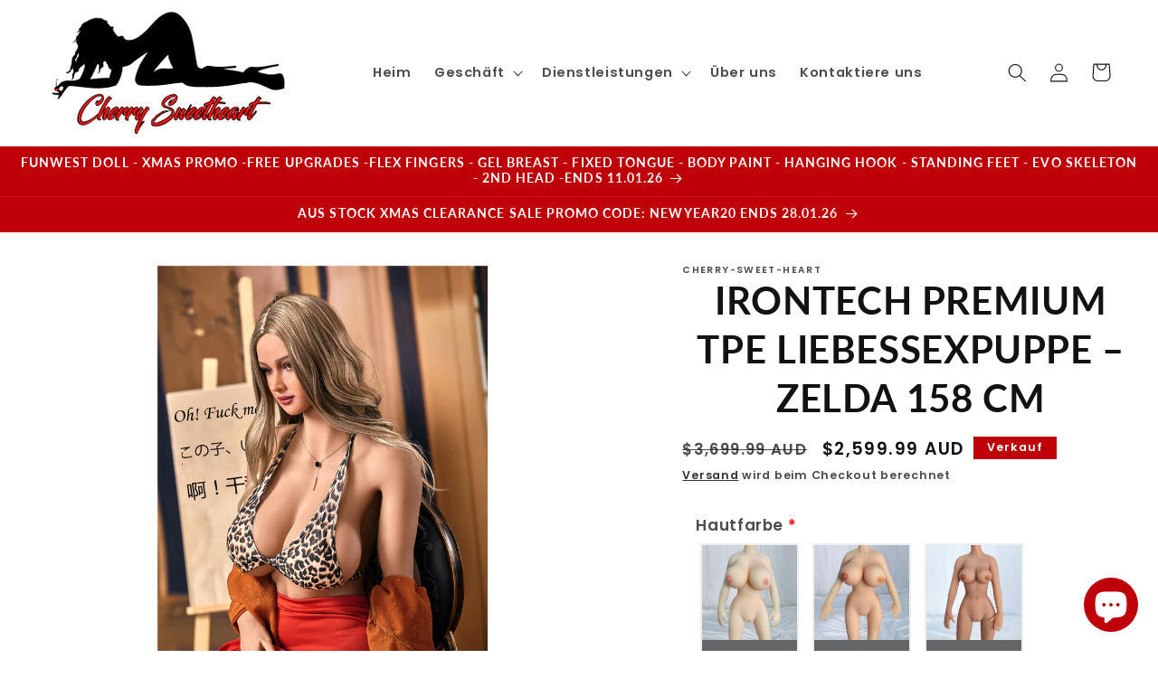

--- FILE ---
content_type: text/html; charset=utf-8
request_url: https://cherrysweetheart.com/de/products/premium-tpe-love-sex-doll-zelda-gel-breast-implants-158cm
body_size: 53182
content:
<!doctype html>
<html class="no-js" lang="de">
  <head>
<!-- Canonical url custom logic injected by StoreSEO - Start --><!-- Canonical url custom logic injected by StoreSEO - End -->

    <meta charset="utf-8">
    <meta http-equiv="X-UA-Compatible" content="IE=edge">
    <meta name="viewport" content="width=device-width,initial-scale=1">
    <meta name="theme-color" content="">
    <link rel="canonical" href="https://cherrysweetheart.com/de/products/premium-tpe-love-sex-doll-zelda-gel-breast-implants-158cm">
    <link rel="preconnect" href="https://cdn.shopify.com" crossorigin>
    <link rel="preconnect" href="https://fonts.googleapis.com">
    <link href="https://fonts.googleapis.com/css2?family=MonteCarlo&display=swap" rel="stylesheet"><link rel="icon" type="image/png" href="//cherrysweetheart.com/cdn/shop/files/logo-1.png?crop=center&height=32&v=1683123586&width=32"><link rel="preconnect" href="https://fonts.shopifycdn.com" crossorigin><title>
      Irontech Premium TPE Liebessexpuppe – Zelda 158 cm
 &ndash; `</title>

    
      <meta name="description" content="KOSTENLOSER DISKRETER VERSAND WELTWEIT (KEINE ETIKETTEN AUF DER VERPACKUNG) Irontech Premium TPE Love Sex Doll  Puppe wie abgebildet. Bewegliche Gelenke: Knie, Arme, Finger, Zehen, Ellbogen, Handgelenke, Taille Medizinisches TPE+aktives Edelstahlskelett   Puppenkörpermessung Höhe: 158 cm Brustumfang: 95 cm Unterbrustli">
    

    

<meta property="og:site_name" content="`">
<meta property="og:url" content="https://cherrysweetheart.com/de/products/premium-tpe-love-sex-doll-zelda-gel-breast-implants-158cm">
<meta property="og:title" content="Irontech Premium TPE Liebessexpuppe – Zelda 158 cm">
<meta property="og:type" content="product">
<meta property="og:description" content="KOSTENLOSER DISKRETER VERSAND WELTWEIT (KEINE ETIKETTEN AUF DER VERPACKUNG) Irontech Premium TPE Love Sex Doll  Puppe wie abgebildet. Bewegliche Gelenke: Knie, Arme, Finger, Zehen, Ellbogen, Handgelenke, Taille Medizinisches TPE+aktives Edelstahlskelett   Puppenkörpermessung Höhe: 158 cm Brustumfang: 95 cm Unterbrustli"><meta property="og:image" content="http://cherrysweetheart.com/cdn/shop/products/IMG_0354.jpg?v=1661241993">
  <meta property="og:image:secure_url" content="https://cherrysweetheart.com/cdn/shop/products/IMG_0354.jpg?v=1661241993">
  <meta property="og:image:width" content="1000">
  <meta property="og:image:height" content="1500"><meta property="og:price:amount" content="2,599.99">
  <meta property="og:price:currency" content="AUD"><meta name="twitter:card" content="summary_large_image">
<meta name="twitter:title" content="Irontech Premium TPE Liebessexpuppe – Zelda 158 cm">
<meta name="twitter:description" content="KOSTENLOSER DISKRETER VERSAND WELTWEIT (KEINE ETIKETTEN AUF DER VERPACKUNG) Irontech Premium TPE Love Sex Doll  Puppe wie abgebildet. Bewegliche Gelenke: Knie, Arme, Finger, Zehen, Ellbogen, Handgelenke, Taille Medizinisches TPE+aktives Edelstahlskelett   Puppenkörpermessung Höhe: 158 cm Brustumfang: 95 cm Unterbrustli">


    <script src="https://ajax.googleapis.com/ajax/libs/jquery/3.5.1/jquery.min.js"></script>
    <script src="//cherrysweetheart.com/cdn/shop/t/10/assets/constants.js?v=95358004781563950421685219770" defer="defer"></script>
    <script src="//cherrysweetheart.com/cdn/shop/t/10/assets/pubsub.js?v=2921868252632587581685219771" defer="defer"></script>
    <script src="//cherrysweetheart.com/cdn/shop/t/10/assets/global.js?v=136174563163393123551685545617" defer="defer"></script>
    <script>window.performance && window.performance.mark && window.performance.mark('shopify.content_for_header.start');</script><meta name="facebook-domain-verification" content="95s32r9k27wtxr5k7fuaimtei7jmfp">
<meta name="google-site-verification" content="FFuqHhrhlzA7xge0R4pr5XUGNBPhDy3VA5rQIc_tqgo">
<meta id="shopify-digital-wallet" name="shopify-digital-wallet" content="/65096777982/digital_wallets/dialog">
<meta name="shopify-checkout-api-token" content="b4572a02d9734826f3c04cd445838cda">
<meta id="in-context-paypal-metadata" data-shop-id="65096777982" data-venmo-supported="false" data-environment="production" data-locale="de_DE" data-paypal-v4="true" data-currency="AUD">
<link rel="alternate" hreflang="x-default" href="https://cherrysweetheart.com/products/premium-tpe-love-sex-doll-zelda-gel-breast-implants-158cm">
<link rel="alternate" hreflang="en" href="https://cherrysweetheart.com/products/premium-tpe-love-sex-doll-zelda-gel-breast-implants-158cm">
<link rel="alternate" hreflang="de" href="https://cherrysweetheart.com/de/products/premium-tpe-love-sex-doll-zelda-gel-breast-implants-158cm">
<link rel="alternate" hreflang="fr" href="https://cherrysweetheart.com/fr/products/premium-tpe-love-sex-doll-zelda-gel-breast-implants-158cm">
<link rel="alternate" hreflang="it" href="https://cherrysweetheart.com/it/products/premium-tpe-love-sex-doll-zelda-gel-breast-implants-158cm">
<link rel="alternate" hreflang="el" href="https://cherrysweetheart.com/el/products/premium-tpe-love-sex-doll-zelda-gel-breast-implants-158cm">
<link rel="alternate" hreflang="mt" href="https://cherrysweetheart.com/mt/products/premium-tpe-love-sex-doll-zelda-gel-breast-implants-158cm">
<link rel="alternate" hreflang="hu" href="https://cherrysweetheart.com/hu/products/premium-tpe-love-sex-doll-zelda-gel-breast-implants-158cm">
<link rel="alternate" hreflang="es" href="https://cherrysweetheart.com/es/products/premium-tpe-love-sex-doll-zelda-gel-breast-implants-158cm">
<link rel="alternate" hreflang="pl" href="https://cherrysweetheart.com/pl/products/premium-tpe-love-sex-doll-zelda-gel-breast-implants-158cm">
<link rel="alternate" hreflang="sq" href="https://cherrysweetheart.com/sq/products/premium-tpe-love-sex-doll-zelda-gel-breast-implants-158cm">
<link rel="alternate" hreflang="ru" href="https://cherrysweetheart.com/ru/products/premium-tpe-love-sex-doll-zelda-gel-breast-implants-158cm">
<link rel="alternate" hreflang="tr" href="https://cherrysweetheart.com/tr/products/premium-tpe-love-sex-doll-zelda-gel-breast-implants-158cm">
<link rel="alternate" hreflang="cs" href="https://cherrysweetheart.com/cs/products/premium-tpe-love-sex-doll-zelda-gel-breast-implants-158cm">
<link rel="alternate" hreflang="ga" href="https://cherrysweetheart.com/ga/products/premium-tpe-love-sex-doll-zelda-gel-breast-implants-158cm">
<link rel="alternate" hreflang="nl" href="https://cherrysweetheart.com/nl/products/premium-tpe-love-sex-doll-zelda-gel-breast-implants-158cm">
<link rel="alternate" hreflang="hy" href="https://cherrysweetheart.com/hy/products/premium-tpe-love-sex-doll-zelda-gel-breast-implants-158cm">
<link rel="alternate" hreflang="pt" href="https://cherrysweetheart.com/pt/products/premium-tpe-love-sex-doll-zelda-gel-breast-implants-158cm">
<link rel="alternate" hreflang="hr" href="https://cherrysweetheart.com/hr/products/premium-tpe-love-sex-doll-zelda-gel-breast-implants-158cm">
<link rel="alternate" hreflang="uk" href="https://cherrysweetheart.com/uk/products/premium-tpe-love-sex-doll-zelda-gel-breast-implants-158cm">
<link rel="alternate" hreflang="ro" href="https://cherrysweetheart.com/ro/products/premium-tpe-love-sex-doll-zelda-gel-breast-implants-158cm">
<link rel="alternate" hreflang="sv" href="https://cherrysweetheart.com/sv/products/premium-tpe-love-sex-doll-zelda-gel-breast-implants-158cm">
<link rel="alternate" type="application/json+oembed" href="https://cherrysweetheart.com/de/products/premium-tpe-love-sex-doll-zelda-gel-breast-implants-158cm.oembed">
<script async="async" src="/checkouts/internal/preloads.js?locale=de-AU"></script>
<script id="shopify-features" type="application/json">{"accessToken":"b4572a02d9734826f3c04cd445838cda","betas":["rich-media-storefront-analytics"],"domain":"cherrysweetheart.com","predictiveSearch":true,"shopId":65096777982,"locale":"de"}</script>
<script>var Shopify = Shopify || {};
Shopify.shop = "cherry-sweet-heart.myshopify.com";
Shopify.locale = "de";
Shopify.currency = {"active":"AUD","rate":"1.0"};
Shopify.country = "AU";
Shopify.theme = {"name":"Dawn New | RF Tech 2.0","id":136590786814,"schema_name":"Dawn","schema_version":"9.0.0","theme_store_id":887,"role":"main"};
Shopify.theme.handle = "null";
Shopify.theme.style = {"id":null,"handle":null};
Shopify.cdnHost = "cherrysweetheart.com/cdn";
Shopify.routes = Shopify.routes || {};
Shopify.routes.root = "/de/";</script>
<script type="module">!function(o){(o.Shopify=o.Shopify||{}).modules=!0}(window);</script>
<script>!function(o){function n(){var o=[];function n(){o.push(Array.prototype.slice.apply(arguments))}return n.q=o,n}var t=o.Shopify=o.Shopify||{};t.loadFeatures=n(),t.autoloadFeatures=n()}(window);</script>
<script id="shop-js-analytics" type="application/json">{"pageType":"product"}</script>
<script defer="defer" async type="module" src="//cherrysweetheart.com/cdn/shopifycloud/shop-js/modules/v2/client.init-shop-cart-sync_kxAhZfSm.de.esm.js"></script>
<script defer="defer" async type="module" src="//cherrysweetheart.com/cdn/shopifycloud/shop-js/modules/v2/chunk.common_5BMd6ono.esm.js"></script>
<script type="module">
  await import("//cherrysweetheart.com/cdn/shopifycloud/shop-js/modules/v2/client.init-shop-cart-sync_kxAhZfSm.de.esm.js");
await import("//cherrysweetheart.com/cdn/shopifycloud/shop-js/modules/v2/chunk.common_5BMd6ono.esm.js");

  window.Shopify.SignInWithShop?.initShopCartSync?.({"fedCMEnabled":true,"windoidEnabled":true});

</script>
<script>(function() {
  var isLoaded = false;
  function asyncLoad() {
    if (isLoaded) return;
    isLoaded = true;
    var urls = ["https:\/\/av-northern-apps.com\/js\/agecheckerplus_mG35tH2eGxRu7PQW.js?shop=cherry-sweet-heart.myshopify.com","https:\/\/salespop.conversionbear.com\/script?app=salespop\u0026shop=cherry-sweet-heart.myshopify.com","\/\/cdn.trustedsite.com\/js\/partner-shopify.js?shop=cherry-sweet-heart.myshopify.com","https:\/\/static.klaviyo.com\/onsite\/js\/klaviyo.js?company_id=VKqys8\u0026shop=cherry-sweet-heart.myshopify.com","https:\/\/loox.io\/widget\/VH-R2dzDHU\/loox.1708752832572.js?shop=cherry-sweet-heart.myshopify.com","https:\/\/cdn.hextom.com\/js\/ultimatesalesboost.js?shop=cherry-sweet-heart.myshopify.com"];
    for (var i = 0; i < urls.length; i++) {
      var s = document.createElement('script');
      s.type = 'text/javascript';
      s.async = true;
      s.src = urls[i];
      var x = document.getElementsByTagName('script')[0];
      x.parentNode.insertBefore(s, x);
    }
  };
  if(window.attachEvent) {
    window.attachEvent('onload', asyncLoad);
  } else {
    window.addEventListener('load', asyncLoad, false);
  }
})();</script>
<script id="__st">var __st={"a":65096777982,"offset":39600,"reqid":"7be6c392-19ee-42b2-8f38-afb72e10ce3e-1768976683","pageurl":"cherrysweetheart.com\/de\/products\/premium-tpe-love-sex-doll-zelda-gel-breast-implants-158cm","u":"97390c754a6f","p":"product","rtyp":"product","rid":7754034315518};</script>
<script>window.ShopifyPaypalV4VisibilityTracking = true;</script>
<script id="captcha-bootstrap">!function(){'use strict';const t='contact',e='account',n='new_comment',o=[[t,t],['blogs',n],['comments',n],[t,'customer']],c=[[e,'customer_login'],[e,'guest_login'],[e,'recover_customer_password'],[e,'create_customer']],r=t=>t.map((([t,e])=>`form[action*='/${t}']:not([data-nocaptcha='true']) input[name='form_type'][value='${e}']`)).join(','),a=t=>()=>t?[...document.querySelectorAll(t)].map((t=>t.form)):[];function s(){const t=[...o],e=r(t);return a(e)}const i='password',u='form_key',d=['recaptcha-v3-token','g-recaptcha-response','h-captcha-response',i],f=()=>{try{return window.sessionStorage}catch{return}},m='__shopify_v',_=t=>t.elements[u];function p(t,e,n=!1){try{const o=window.sessionStorage,c=JSON.parse(o.getItem(e)),{data:r}=function(t){const{data:e,action:n}=t;return t[m]||n?{data:e,action:n}:{data:t,action:n}}(c);for(const[e,n]of Object.entries(r))t.elements[e]&&(t.elements[e].value=n);n&&o.removeItem(e)}catch(o){console.error('form repopulation failed',{error:o})}}const l='form_type',E='cptcha';function T(t){t.dataset[E]=!0}const w=window,h=w.document,L='Shopify',v='ce_forms',y='captcha';let A=!1;((t,e)=>{const n=(g='f06e6c50-85a8-45c8-87d0-21a2b65856fe',I='https://cdn.shopify.com/shopifycloud/storefront-forms-hcaptcha/ce_storefront_forms_captcha_hcaptcha.v1.5.2.iife.js',D={infoText:'Durch hCaptcha geschützt',privacyText:'Datenschutz',termsText:'Allgemeine Geschäftsbedingungen'},(t,e,n)=>{const o=w[L][v],c=o.bindForm;if(c)return c(t,g,e,D).then(n);var r;o.q.push([[t,g,e,D],n]),r=I,A||(h.body.append(Object.assign(h.createElement('script'),{id:'captcha-provider',async:!0,src:r})),A=!0)});var g,I,D;w[L]=w[L]||{},w[L][v]=w[L][v]||{},w[L][v].q=[],w[L][y]=w[L][y]||{},w[L][y].protect=function(t,e){n(t,void 0,e),T(t)},Object.freeze(w[L][y]),function(t,e,n,w,h,L){const[v,y,A,g]=function(t,e,n){const i=e?o:[],u=t?c:[],d=[...i,...u],f=r(d),m=r(i),_=r(d.filter((([t,e])=>n.includes(e))));return[a(f),a(m),a(_),s()]}(w,h,L),I=t=>{const e=t.target;return e instanceof HTMLFormElement?e:e&&e.form},D=t=>v().includes(t);t.addEventListener('submit',(t=>{const e=I(t);if(!e)return;const n=D(e)&&!e.dataset.hcaptchaBound&&!e.dataset.recaptchaBound,o=_(e),c=g().includes(e)&&(!o||!o.value);(n||c)&&t.preventDefault(),c&&!n&&(function(t){try{if(!f())return;!function(t){const e=f();if(!e)return;const n=_(t);if(!n)return;const o=n.value;o&&e.removeItem(o)}(t);const e=Array.from(Array(32),(()=>Math.random().toString(36)[2])).join('');!function(t,e){_(t)||t.append(Object.assign(document.createElement('input'),{type:'hidden',name:u})),t.elements[u].value=e}(t,e),function(t,e){const n=f();if(!n)return;const o=[...t.querySelectorAll(`input[type='${i}']`)].map((({name:t})=>t)),c=[...d,...o],r={};for(const[a,s]of new FormData(t).entries())c.includes(a)||(r[a]=s);n.setItem(e,JSON.stringify({[m]:1,action:t.action,data:r}))}(t,e)}catch(e){console.error('failed to persist form',e)}}(e),e.submit())}));const S=(t,e)=>{t&&!t.dataset[E]&&(n(t,e.some((e=>e===t))),T(t))};for(const o of['focusin','change'])t.addEventListener(o,(t=>{const e=I(t);D(e)&&S(e,y())}));const B=e.get('form_key'),M=e.get(l),P=B&&M;t.addEventListener('DOMContentLoaded',(()=>{const t=y();if(P)for(const e of t)e.elements[l].value===M&&p(e,B);[...new Set([...A(),...v().filter((t=>'true'===t.dataset.shopifyCaptcha))])].forEach((e=>S(e,t)))}))}(h,new URLSearchParams(w.location.search),n,t,e,['guest_login'])})(!0,!0)}();</script>
<script integrity="sha256-4kQ18oKyAcykRKYeNunJcIwy7WH5gtpwJnB7kiuLZ1E=" data-source-attribution="shopify.loadfeatures" defer="defer" src="//cherrysweetheart.com/cdn/shopifycloud/storefront/assets/storefront/load_feature-a0a9edcb.js" crossorigin="anonymous"></script>
<script data-source-attribution="shopify.dynamic_checkout.dynamic.init">var Shopify=Shopify||{};Shopify.PaymentButton=Shopify.PaymentButton||{isStorefrontPortableWallets:!0,init:function(){window.Shopify.PaymentButton.init=function(){};var t=document.createElement("script");t.src="https://cherrysweetheart.com/cdn/shopifycloud/portable-wallets/latest/portable-wallets.de.js",t.type="module",document.head.appendChild(t)}};
</script>
<script data-source-attribution="shopify.dynamic_checkout.buyer_consent">
  function portableWalletsHideBuyerConsent(e){var t=document.getElementById("shopify-buyer-consent"),n=document.getElementById("shopify-subscription-policy-button");t&&n&&(t.classList.add("hidden"),t.setAttribute("aria-hidden","true"),n.removeEventListener("click",e))}function portableWalletsShowBuyerConsent(e){var t=document.getElementById("shopify-buyer-consent"),n=document.getElementById("shopify-subscription-policy-button");t&&n&&(t.classList.remove("hidden"),t.removeAttribute("aria-hidden"),n.addEventListener("click",e))}window.Shopify?.PaymentButton&&(window.Shopify.PaymentButton.hideBuyerConsent=portableWalletsHideBuyerConsent,window.Shopify.PaymentButton.showBuyerConsent=portableWalletsShowBuyerConsent);
</script>
<script>
  function portableWalletsCleanup(e){e&&e.src&&console.error("Failed to load portable wallets script "+e.src);var t=document.querySelectorAll("shopify-accelerated-checkout .shopify-payment-button__skeleton, shopify-accelerated-checkout-cart .wallet-cart-button__skeleton"),e=document.getElementById("shopify-buyer-consent");for(let e=0;e<t.length;e++)t[e].remove();e&&e.remove()}function portableWalletsNotLoadedAsModule(e){e instanceof ErrorEvent&&"string"==typeof e.message&&e.message.includes("import.meta")&&"string"==typeof e.filename&&e.filename.includes("portable-wallets")&&(window.removeEventListener("error",portableWalletsNotLoadedAsModule),window.Shopify.PaymentButton.failedToLoad=e,"loading"===document.readyState?document.addEventListener("DOMContentLoaded",window.Shopify.PaymentButton.init):window.Shopify.PaymentButton.init())}window.addEventListener("error",portableWalletsNotLoadedAsModule);
</script>

<script type="module" src="https://cherrysweetheart.com/cdn/shopifycloud/portable-wallets/latest/portable-wallets.de.js" onError="portableWalletsCleanup(this)" crossorigin="anonymous"></script>
<script nomodule>
  document.addEventListener("DOMContentLoaded", portableWalletsCleanup);
</script>

<link id="shopify-accelerated-checkout-styles" rel="stylesheet" media="screen" href="https://cherrysweetheart.com/cdn/shopifycloud/portable-wallets/latest/accelerated-checkout-backwards-compat.css" crossorigin="anonymous">
<style id="shopify-accelerated-checkout-cart">
        #shopify-buyer-consent {
  margin-top: 1em;
  display: inline-block;
  width: 100%;
}

#shopify-buyer-consent.hidden {
  display: none;
}

#shopify-subscription-policy-button {
  background: none;
  border: none;
  padding: 0;
  text-decoration: underline;
  font-size: inherit;
  cursor: pointer;
}

#shopify-subscription-policy-button::before {
  box-shadow: none;
}

      </style>
<script id="sections-script" data-sections="header" defer="defer" src="//cherrysweetheart.com/cdn/shop/t/10/compiled_assets/scripts.js?v=3253"></script>
<script>window.performance && window.performance.mark && window.performance.mark('shopify.content_for_header.end');</script>


    <style data-shopify>
      @font-face {
  font-family: Poppins;
  font-weight: 600;
  font-style: normal;
  font-display: swap;
  src: url("//cherrysweetheart.com/cdn/fonts/poppins/poppins_n6.aa29d4918bc243723d56b59572e18228ed0786f6.woff2") format("woff2"),
       url("//cherrysweetheart.com/cdn/fonts/poppins/poppins_n6.5f815d845fe073750885d5b7e619ee00e8111208.woff") format("woff");
}

      @font-face {
  font-family: Poppins;
  font-weight: 700;
  font-style: normal;
  font-display: swap;
  src: url("//cherrysweetheart.com/cdn/fonts/poppins/poppins_n7.56758dcf284489feb014a026f3727f2f20a54626.woff2") format("woff2"),
       url("//cherrysweetheart.com/cdn/fonts/poppins/poppins_n7.f34f55d9b3d3205d2cd6f64955ff4b36f0cfd8da.woff") format("woff");
}

      @font-face {
  font-family: Poppins;
  font-weight: 600;
  font-style: italic;
  font-display: swap;
  src: url("//cherrysweetheart.com/cdn/fonts/poppins/poppins_i6.bb8044d6203f492888d626dafda3c2999253e8e9.woff2") format("woff2"),
       url("//cherrysweetheart.com/cdn/fonts/poppins/poppins_i6.e233dec1a61b1e7dead9f920159eda42280a02c3.woff") format("woff");
}

      @font-face {
  font-family: Poppins;
  font-weight: 700;
  font-style: italic;
  font-display: swap;
  src: url("//cherrysweetheart.com/cdn/fonts/poppins/poppins_i7.42fd71da11e9d101e1e6c7932199f925f9eea42d.woff2") format("woff2"),
       url("//cherrysweetheart.com/cdn/fonts/poppins/poppins_i7.ec8499dbd7616004e21155106d13837fff4cf556.woff") format("woff");
}

      @font-face {
  font-family: Lato;
  font-weight: 700;
  font-style: normal;
  font-display: swap;
  src: url("//cherrysweetheart.com/cdn/fonts/lato/lato_n7.900f219bc7337bc57a7a2151983f0a4a4d9d5dcf.woff2") format("woff2"),
       url("//cherrysweetheart.com/cdn/fonts/lato/lato_n7.a55c60751adcc35be7c4f8a0313f9698598612ee.woff") format("woff");
}


      :root {
        --font-body-family: Poppins, sans-serif;
        --font-body-style: normal;
        --font-body-weight: 600;
        --font-body-weight-bold: 900;

        --font-heading-family: Lato, sans-serif;
        --font-heading-style: normal;
        --font-heading-weight: 700;

        --font-body-scale: 1.05;
        --font-heading-scale: 1.0;

        --text-heading-transform: uppercase;
        --text-heading-align: center;

        --color-base-text: 18, 18, 18;
        --color-shadow: 18, 18, 18;
        --color-base-background-1: 255, 255, 255;
        --color-base-background-2: 249, 249, 249;
        --color-base-solid-button-labels: 255, 255, 255;
        --color-base-outline-button-labels: 18, 18, 18;
        --color-base-accent-1: 191, 0, 8;
        --color-base-accent-2: 191, 0, 8;
        --payment-terms-background-color: #ffffff;

        --gradient-base-background-1: #ffffff;
        --gradient-base-background-2: #f9f9f9;
        --gradient-base-accent-1: #bf0008;
        --gradient-base-accent-2: #bf0008;

        --media-padding: px;
        --media-border-opacity: 0.05;
        --media-border-width: 1px;
        --media-radius: 0px;
        --media-shadow-opacity: 0.0;
        --media-shadow-horizontal-offset: 0px;
        --media-shadow-vertical-offset: 4px;
        --media-shadow-blur-radius: 5px;
        --media-shadow-visible: 0;

        --page-width: 150rem;
        --page-width-margin: 0rem;

        --product-card-image-padding: 0.0rem;
        --product-card-corner-radius: 0.0rem;
        --product-card-text-alignment: center;
        --product-card-border-width: 0.0rem;
        --product-card-border-opacity: 0.1;
        --product-card-shadow-opacity: 0.0;
        --product-card-shadow-visible: 0;
        --product-card-shadow-horizontal-offset: 0.0rem;
        --product-card-shadow-vertical-offset: 0.4rem;
        --product-card-shadow-blur-radius: 0.5rem;

        --collection-card-image-padding: 0.0rem;
        --collection-card-corner-radius: 0.0rem;
        --collection-card-text-alignment: center;
        --collection-card-border-width: 0.0rem;
        --collection-card-border-opacity: 0.0;
        --collection-card-shadow-opacity: 0.1;
        --collection-card-shadow-visible: 1;
        --collection-card-shadow-horizontal-offset: 0.0rem;
        --collection-card-shadow-vertical-offset: 0.0rem;
        --collection-card-shadow-blur-radius: 0.0rem;

        --blog-card-image-padding: 0.0rem;
        --blog-card-corner-radius: 0.0rem;
        --blog-card-text-alignment: left;
        --blog-card-border-width: 0.0rem;
        --blog-card-border-opacity: 0.0;
        --blog-card-shadow-opacity: 0.1;
        --blog-card-shadow-visible: 1;
        --blog-card-shadow-horizontal-offset: 0.0rem;
        --blog-card-shadow-vertical-offset: 0.0rem;
        --blog-card-shadow-blur-radius: 0.0rem;

        --badge-corner-radius: 0.0rem;

        --popup-border-width: 1px;
        --popup-border-opacity: 0.1;
        --popup-corner-radius: 0px;
        --popup-shadow-opacity: 0.0;
        --popup-shadow-horizontal-offset: 0px;
        --popup-shadow-vertical-offset: 4px;
        --popup-shadow-blur-radius: 5px;

        --drawer-border-width: 1px;
        --drawer-border-opacity: 0.1;
        --drawer-shadow-opacity: 0.0;
        --drawer-shadow-horizontal-offset: 0px;
        --drawer-shadow-vertical-offset: 4px;
        --drawer-shadow-blur-radius: 5px;

        --spacing-sections-desktop: 0px;
        --spacing-sections-mobile: 0px;

        --grid-desktop-vertical-spacing: 24px;
        --grid-desktop-horizontal-spacing: 20px;
        --grid-mobile-vertical-spacing: 12px;
        --grid-mobile-horizontal-spacing: 10px;

        --text-boxes-border-opacity: 0.1;
        --text-boxes-border-width: 0px;
        --text-boxes-radius: 0px;
        --text-boxes-shadow-opacity: 0.0;
        --text-boxes-shadow-visible: 0;
        --text-boxes-shadow-horizontal-offset: 0px;
        --text-boxes-shadow-vertical-offset: 4px;
        --text-boxes-shadow-blur-radius: 5px;

        --buttons-radius: 0px;
        --buttons-radius-outset: 0px;
        --buttons-border-width: 1px;
        --buttons-border-opacity: 1.0;
        --buttons-shadow-opacity: 0.0;
        --buttons-shadow-visible: 0;
        --buttons-shadow-horizontal-offset: 0px;
        --buttons-shadow-vertical-offset: 4px;
        --buttons-shadow-blur-radius: 5px;
        --buttons-border-offset: 0px;

        --inputs-radius: 0px;
        --inputs-border-width: 1px;
        --inputs-border-opacity: 0.55;
        --inputs-shadow-opacity: 0.0;
        --inputs-shadow-horizontal-offset: 0px;
        --inputs-margin-offset: 0px;
        --inputs-shadow-vertical-offset: 4px;
        --inputs-shadow-blur-radius: 5px;
        --inputs-radius-outset: 0px;

        --variant-pills-radius: 0px;
        --variant-pills-border-width: 1px;
        --variant-pills-border-opacity: 0.55;
        --variant-pills-shadow-opacity: 0.0;
        --variant-pills-shadow-horizontal-offset: 2px;
        --variant-pills-shadow-vertical-offset: 6px;
        --variant-pills-shadow-blur-radius: 5px;
      }

      *,
      *::before,
      *::after {
        box-sizing: inherit;
      }

      html {
        box-sizing: border-box;
        font-size: calc(var(--font-body-scale) * 62.5%);
        height: 100%;
      }

      body {
        display: grid;
        grid-template-rows: auto auto 1fr auto;
        grid-template-columns: 100%;
        min-height: 100%;
        margin: 0;
        font-size: 1.5rem;
        letter-spacing: 0.06rem;
        line-height: calc(1 + 0.8 / var(--font-body-scale));
        font-family: var(--font-body-family);
        font-style: var(--font-body-style);
        font-weight: var(--font-body-weight);
      }

      @media screen and (min-width: 750px) {
        body {
          font-size: 1.6rem;
        }
      }
    </style>

    <link href="//cherrysweetheart.com/cdn/shop/t/10/assets/base.css?v=134810352718279576571686129731" rel="stylesheet" type="text/css" media="all" />
    <link href="//cherrysweetheart.com/cdn/shop/t/10/assets/rf-custom.css?v=76715639898036032291685634887" rel="stylesheet" type="text/css" media="all" />

    
      <link href="//cherrysweetheart.com/cdn/shop/t/10/assets/options.css?v=96869794909594122031687723593" rel="stylesheet" type="text/css" media="all" />
      <script>
        window.main_product = {"id":7754034315518,"title":"Irontech Premium TPE Liebessexpuppe – Zelda 158 cm","handle":"premium-tpe-love-sex-doll-zelda-gel-breast-implants-158cm","description":"\u003cp data-mce-fragment=\"1\"\u003e\u003cstrong data-mce-fragment=\"1\"\u003eKOSTENLOSER DISKRETER VERSAND WELTWEIT (KEINE ETIKETTEN AUF DER VERPACKUNG)\u003c\/strong\u003e\u003c\/p\u003e\n\u003cp data-mce-fragment=\"1\"\u003e\u003cstrong data-mce-fragment=\"1\"\u003eIrontech Premium TPE Love Sex Doll \u003c\/strong\u003e\u003c\/p\u003e\n\u003cp data-mce-fragment=\"1\"\u003ePuppe wie abgebildet. \u003c\/p\u003e\n\u003cp data-mce-fragment=\"1\"\u003eBewegliche Gelenke: Knie, Arme, Finger, Zehen, Ellbogen, Handgelenke, Taille\u003c\/p\u003e\n\u003cp data-mce-fragment=\"1\"\u003eMedizinisches TPE+aktives Edelstahlskelett\u003c\/p\u003e\n\u003cp data-mce-fragment=\"1\"\u003e \u003c\/p\u003e\n\u003cp data-mce-fragment=\"1\"\u003e\u003cstrong data-mce-fragment=\"1\"\u003ePuppenkörpermessung\u003c\/strong\u003e\u003c\/p\u003e\n\u003cp data-mce-fragment=\"1\"\u003eHöhe: 158 cm\u003c\/p\u003e\n\u003cp data-mce-fragment=\"1\"\u003eBrustumfang: 95 cm\u003c\/p\u003e\n\u003cp data-mce-fragment=\"1\"\u003eUnterbrustlinie:63,5 cm\u003c\/p\u003e\n\u003cp data-mce-fragment=\"1\"\u003eTaille:58cm\u003c\/p\u003e\n\u003cp data-mce-fragment=\"1\"\u003eHüftlinie: 105 cm\u003c\/p\u003e\n\u003cp data-mce-fragment=\"1\"\u003eArmlänge: 62,5 cm\u003c\/p\u003e\n\u003cp data-mce-fragment=\"1\"\u003eSchulterbreite: 37,5 cm\u003c\/p\u003e\n\u003cp data-mce-fragment=\"1\"\u003eBeinlänge: 90 cm\u003c\/p\u003e\n\u003cp data-mce-fragment=\"1\"\u003eFußlänge: 21,5 cm\u003c\/p\u003e\n\u003cp data-mce-fragment=\"1\"\u003eNettogewicht: 45 kg\u003c\/p\u003e\n\u003cp data-mce-fragment=\"1\"\u003e\u003cstrong data-mce-fragment=\"1\"\u003eFunktion:\u003c\/strong\u003e\u003cbr data-mce-fragment=\"1\"\u003eVaginal-, Anal- und Oralsex ist verfügbar\u003c\/p\u003e\n\u003cp data-mce-fragment=\"1\"\u003e\u003cstrong data-mce-fragment=\"1\"\u003eITEM INCLUSIONS: \u003c\/strong\u003e\u003c\/p\u003e\n\u003cp data-mce-fragment=\"1\"\u003e1X BENUTZERHANDBUCH\u003c\/p\u003e\n\u003cp data-mce-fragment=\"1\"\u003e1X HEIZSTAB\u003c\/p\u003e\n\u003cp data-mce-fragment=\"1\"\u003e1X REINIGUNGSEINLAUF\u003c\/p\u003e\n\u003cp data-mce-fragment=\"1\"\u003e1X SEXY DESSOUS (ZUGELASSEN AUSGEWÄHLT)\u003c\/p\u003e\n\u003cp data-mce-fragment=\"1\"\u003e\u003cstrong data-mce-fragment=\"1\"\u003eAUSSCHLÜSSE: Kleidung und Schmuck. Die auf den Fotos abgebildeten Artikel dienen nur zur Demonstration. Diese sind nicht enthalten\u003c\/strong\u003e\u003c\/p\u003e","published_at":"2022-07-06T17:15:25+10:00","created_at":"2022-07-06T17:15:24+10:00","vendor":"cherry-sweet-heart","type":"IRONTECH Premium TPE Love SEX Dolls (Gel Breast Implants)","tags":["IRONTECH Premium TPE Love SEX Dolls (Gel Breast Implants)"],"price":259999,"price_min":259999,"price_max":259999,"available":true,"price_varies":false,"compare_at_price":369999,"compare_at_price_min":369999,"compare_at_price_max":369999,"compare_at_price_varies":false,"variants":[{"id":43079064584446,"title":"Default Title","option1":"Default Title","option2":null,"option3":null,"sku":"","requires_shipping":true,"taxable":false,"featured_image":null,"available":true,"name":"Irontech Premium TPE Liebessexpuppe – Zelda 158 cm","public_title":null,"options":["Default Title"],"price":259999,"weight":0,"compare_at_price":369999,"inventory_management":null,"barcode":"","requires_selling_plan":false,"selling_plan_allocations":[]}],"images":["\/\/cherrysweetheart.com\/cdn\/shop\/products\/IMG_0354.jpg?v=1661241993","\/\/cherrysweetheart.com\/cdn\/shop\/products\/IMG_0356.jpg?v=1661241991","\/\/cherrysweetheart.com\/cdn\/shop\/products\/IMG_0363.jpg?v=1661241988","\/\/cherrysweetheart.com\/cdn\/shop\/products\/IMG_0733.jpg?v=1661241994","\/\/cherrysweetheart.com\/cdn\/shop\/products\/IMG_0736.jpg?v=1661241994","\/\/cherrysweetheart.com\/cdn\/shop\/products\/IMG_0740.jpg?v=1661241990","\/\/cherrysweetheart.com\/cdn\/shop\/products\/IMG_0743.jpg?v=1661241988","\/\/cherrysweetheart.com\/cdn\/shop\/products\/IMG_0746.jpg?v=1661241995","\/\/cherrysweetheart.com\/cdn\/shop\/products\/IMG_0758.jpg?v=1661241991","\/\/cherrysweetheart.com\/cdn\/shop\/products\/IMG_0761.jpg?v=1661241990","\/\/cherrysweetheart.com\/cdn\/shop\/products\/IMG_0763.jpg?v=1661241992","\/\/cherrysweetheart.com\/cdn\/shop\/products\/IMG_0769.jpg?v=1661241994","\/\/cherrysweetheart.com\/cdn\/shop\/products\/IMG_0772.jpg?v=1661241988","\/\/cherrysweetheart.com\/cdn\/shop\/products\/IMG_0316.jpg?v=1661241995","\/\/cherrysweetheart.com\/cdn\/shop\/products\/IMG_0320.jpg?v=1661241996","\/\/cherrysweetheart.com\/cdn\/shop\/products\/IMG_0325.jpg?v=1661241992","\/\/cherrysweetheart.com\/cdn\/shop\/products\/IMG_0331.jpg?v=1661241992","\/\/cherrysweetheart.com\/cdn\/shop\/products\/IMG_0337.jpg?v=1661241989","\/\/cherrysweetheart.com\/cdn\/shop\/products\/IMG_0339.jpg?v=1661241989","\/\/cherrysweetheart.com\/cdn\/shop\/products\/IMG_0342.jpg?v=1661241989","\/\/cherrysweetheart.com\/cdn\/shop\/products\/IMG_0344.jpg?v=1661241993","\/\/cherrysweetheart.com\/cdn\/shop\/products\/IMG_0346.jpg?v=1661241993","\/\/cherrysweetheart.com\/cdn\/shop\/products\/IMG_0349.jpg?v=1661241989"],"featured_image":"\/\/cherrysweetheart.com\/cdn\/shop\/products\/IMG_0354.jpg?v=1661241993","options":["Title"],"media":[{"alt":null,"id":30576222273790,"position":1,"preview_image":{"aspect_ratio":0.667,"height":1500,"width":1000,"src":"\/\/cherrysweetheart.com\/cdn\/shop\/products\/IMG_0354.jpg?v=1661241993"},"aspect_ratio":0.667,"height":1500,"media_type":"image","src":"\/\/cherrysweetheart.com\/cdn\/shop\/products\/IMG_0354.jpg?v=1661241993","width":1000},{"alt":null,"id":30576222306558,"position":2,"preview_image":{"aspect_ratio":0.667,"height":1500,"width":1000,"src":"\/\/cherrysweetheart.com\/cdn\/shop\/products\/IMG_0356.jpg?v=1661241991"},"aspect_ratio":0.667,"height":1500,"media_type":"image","src":"\/\/cherrysweetheart.com\/cdn\/shop\/products\/IMG_0356.jpg?v=1661241991","width":1000},{"alt":null,"id":30576222339326,"position":3,"preview_image":{"aspect_ratio":0.667,"height":1500,"width":1000,"src":"\/\/cherrysweetheart.com\/cdn\/shop\/products\/IMG_0363.jpg?v=1661241988"},"aspect_ratio":0.667,"height":1500,"media_type":"image","src":"\/\/cherrysweetheart.com\/cdn\/shop\/products\/IMG_0363.jpg?v=1661241988","width":1000},{"alt":null,"id":30576222372094,"position":4,"preview_image":{"aspect_ratio":0.667,"height":1500,"width":1000,"src":"\/\/cherrysweetheart.com\/cdn\/shop\/products\/IMG_0733.jpg?v=1661241994"},"aspect_ratio":0.667,"height":1500,"media_type":"image","src":"\/\/cherrysweetheart.com\/cdn\/shop\/products\/IMG_0733.jpg?v=1661241994","width":1000},{"alt":null,"id":30576222404862,"position":5,"preview_image":{"aspect_ratio":0.667,"height":1500,"width":1000,"src":"\/\/cherrysweetheart.com\/cdn\/shop\/products\/IMG_0736.jpg?v=1661241994"},"aspect_ratio":0.667,"height":1500,"media_type":"image","src":"\/\/cherrysweetheart.com\/cdn\/shop\/products\/IMG_0736.jpg?v=1661241994","width":1000},{"alt":null,"id":30576222437630,"position":6,"preview_image":{"aspect_ratio":0.667,"height":1500,"width":1000,"src":"\/\/cherrysweetheart.com\/cdn\/shop\/products\/IMG_0740.jpg?v=1661241990"},"aspect_ratio":0.667,"height":1500,"media_type":"image","src":"\/\/cherrysweetheart.com\/cdn\/shop\/products\/IMG_0740.jpg?v=1661241990","width":1000},{"alt":null,"id":30576222470398,"position":7,"preview_image":{"aspect_ratio":0.667,"height":1500,"width":1000,"src":"\/\/cherrysweetheart.com\/cdn\/shop\/products\/IMG_0743.jpg?v=1661241988"},"aspect_ratio":0.667,"height":1500,"media_type":"image","src":"\/\/cherrysweetheart.com\/cdn\/shop\/products\/IMG_0743.jpg?v=1661241988","width":1000},{"alt":null,"id":30576222503166,"position":8,"preview_image":{"aspect_ratio":0.667,"height":1500,"width":1000,"src":"\/\/cherrysweetheart.com\/cdn\/shop\/products\/IMG_0746.jpg?v=1661241995"},"aspect_ratio":0.667,"height":1500,"media_type":"image","src":"\/\/cherrysweetheart.com\/cdn\/shop\/products\/IMG_0746.jpg?v=1661241995","width":1000},{"alt":null,"id":30576222535934,"position":9,"preview_image":{"aspect_ratio":0.667,"height":1500,"width":1000,"src":"\/\/cherrysweetheart.com\/cdn\/shop\/products\/IMG_0758.jpg?v=1661241991"},"aspect_ratio":0.667,"height":1500,"media_type":"image","src":"\/\/cherrysweetheart.com\/cdn\/shop\/products\/IMG_0758.jpg?v=1661241991","width":1000},{"alt":null,"id":30576222568702,"position":10,"preview_image":{"aspect_ratio":0.667,"height":1500,"width":1000,"src":"\/\/cherrysweetheart.com\/cdn\/shop\/products\/IMG_0761.jpg?v=1661241990"},"aspect_ratio":0.667,"height":1500,"media_type":"image","src":"\/\/cherrysweetheart.com\/cdn\/shop\/products\/IMG_0761.jpg?v=1661241990","width":1000},{"alt":null,"id":30576222601470,"position":11,"preview_image":{"aspect_ratio":0.667,"height":1500,"width":1000,"src":"\/\/cherrysweetheart.com\/cdn\/shop\/products\/IMG_0763.jpg?v=1661241992"},"aspect_ratio":0.667,"height":1500,"media_type":"image","src":"\/\/cherrysweetheart.com\/cdn\/shop\/products\/IMG_0763.jpg?v=1661241992","width":1000},{"alt":null,"id":30576222634238,"position":12,"preview_image":{"aspect_ratio":0.667,"height":1500,"width":1000,"src":"\/\/cherrysweetheart.com\/cdn\/shop\/products\/IMG_0769.jpg?v=1661241994"},"aspect_ratio":0.667,"height":1500,"media_type":"image","src":"\/\/cherrysweetheart.com\/cdn\/shop\/products\/IMG_0769.jpg?v=1661241994","width":1000},{"alt":null,"id":30576222667006,"position":13,"preview_image":{"aspect_ratio":0.667,"height":1500,"width":1000,"src":"\/\/cherrysweetheart.com\/cdn\/shop\/products\/IMG_0772.jpg?v=1661241988"},"aspect_ratio":0.667,"height":1500,"media_type":"image","src":"\/\/cherrysweetheart.com\/cdn\/shop\/products\/IMG_0772.jpg?v=1661241988","width":1000},{"alt":null,"id":30576222699774,"position":14,"preview_image":{"aspect_ratio":0.667,"height":1500,"width":1000,"src":"\/\/cherrysweetheart.com\/cdn\/shop\/products\/IMG_0316.jpg?v=1661241995"},"aspect_ratio":0.667,"height":1500,"media_type":"image","src":"\/\/cherrysweetheart.com\/cdn\/shop\/products\/IMG_0316.jpg?v=1661241995","width":1000},{"alt":null,"id":30576222732542,"position":15,"preview_image":{"aspect_ratio":0.667,"height":1500,"width":1000,"src":"\/\/cherrysweetheart.com\/cdn\/shop\/products\/IMG_0320.jpg?v=1661241996"},"aspect_ratio":0.667,"height":1500,"media_type":"image","src":"\/\/cherrysweetheart.com\/cdn\/shop\/products\/IMG_0320.jpg?v=1661241996","width":1000},{"alt":null,"id":30576222765310,"position":16,"preview_image":{"aspect_ratio":0.667,"height":1500,"width":1000,"src":"\/\/cherrysweetheart.com\/cdn\/shop\/products\/IMG_0325.jpg?v=1661241992"},"aspect_ratio":0.667,"height":1500,"media_type":"image","src":"\/\/cherrysweetheart.com\/cdn\/shop\/products\/IMG_0325.jpg?v=1661241992","width":1000},{"alt":null,"id":30576222798078,"position":17,"preview_image":{"aspect_ratio":0.667,"height":1500,"width":1000,"src":"\/\/cherrysweetheart.com\/cdn\/shop\/products\/IMG_0331.jpg?v=1661241992"},"aspect_ratio":0.667,"height":1500,"media_type":"image","src":"\/\/cherrysweetheart.com\/cdn\/shop\/products\/IMG_0331.jpg?v=1661241992","width":1000},{"alt":null,"id":30576222830846,"position":18,"preview_image":{"aspect_ratio":0.667,"height":1500,"width":1000,"src":"\/\/cherrysweetheart.com\/cdn\/shop\/products\/IMG_0337.jpg?v=1661241989"},"aspect_ratio":0.667,"height":1500,"media_type":"image","src":"\/\/cherrysweetheart.com\/cdn\/shop\/products\/IMG_0337.jpg?v=1661241989","width":1000},{"alt":null,"id":30576222863614,"position":19,"preview_image":{"aspect_ratio":0.667,"height":1500,"width":1000,"src":"\/\/cherrysweetheart.com\/cdn\/shop\/products\/IMG_0339.jpg?v=1661241989"},"aspect_ratio":0.667,"height":1500,"media_type":"image","src":"\/\/cherrysweetheart.com\/cdn\/shop\/products\/IMG_0339.jpg?v=1661241989","width":1000},{"alt":null,"id":30576222896382,"position":20,"preview_image":{"aspect_ratio":0.667,"height":1500,"width":1000,"src":"\/\/cherrysweetheart.com\/cdn\/shop\/products\/IMG_0342.jpg?v=1661241989"},"aspect_ratio":0.667,"height":1500,"media_type":"image","src":"\/\/cherrysweetheart.com\/cdn\/shop\/products\/IMG_0342.jpg?v=1661241989","width":1000},{"alt":null,"id":30576222929150,"position":21,"preview_image":{"aspect_ratio":0.667,"height":1500,"width":1000,"src":"\/\/cherrysweetheart.com\/cdn\/shop\/products\/IMG_0344.jpg?v=1661241993"},"aspect_ratio":0.667,"height":1500,"media_type":"image","src":"\/\/cherrysweetheart.com\/cdn\/shop\/products\/IMG_0344.jpg?v=1661241993","width":1000},{"alt":null,"id":30576222961918,"position":22,"preview_image":{"aspect_ratio":0.667,"height":1500,"width":1000,"src":"\/\/cherrysweetheart.com\/cdn\/shop\/products\/IMG_0346.jpg?v=1661241993"},"aspect_ratio":0.667,"height":1500,"media_type":"image","src":"\/\/cherrysweetheart.com\/cdn\/shop\/products\/IMG_0346.jpg?v=1661241993","width":1000},{"alt":null,"id":30576222994686,"position":23,"preview_image":{"aspect_ratio":0.667,"height":1500,"width":1000,"src":"\/\/cherrysweetheart.com\/cdn\/shop\/products\/IMG_0349.jpg?v=1661241989"},"aspect_ratio":0.667,"height":1500,"media_type":"image","src":"\/\/cherrysweetheart.com\/cdn\/shop\/products\/IMG_0349.jpg?v=1661241989","width":1000}],"requires_selling_plan":false,"selling_plan_groups":[],"content":"\u003cp data-mce-fragment=\"1\"\u003e\u003cstrong data-mce-fragment=\"1\"\u003eKOSTENLOSER DISKRETER VERSAND WELTWEIT (KEINE ETIKETTEN AUF DER VERPACKUNG)\u003c\/strong\u003e\u003c\/p\u003e\n\u003cp data-mce-fragment=\"1\"\u003e\u003cstrong data-mce-fragment=\"1\"\u003eIrontech Premium TPE Love Sex Doll \u003c\/strong\u003e\u003c\/p\u003e\n\u003cp data-mce-fragment=\"1\"\u003ePuppe wie abgebildet. \u003c\/p\u003e\n\u003cp data-mce-fragment=\"1\"\u003eBewegliche Gelenke: Knie, Arme, Finger, Zehen, Ellbogen, Handgelenke, Taille\u003c\/p\u003e\n\u003cp data-mce-fragment=\"1\"\u003eMedizinisches TPE+aktives Edelstahlskelett\u003c\/p\u003e\n\u003cp data-mce-fragment=\"1\"\u003e \u003c\/p\u003e\n\u003cp data-mce-fragment=\"1\"\u003e\u003cstrong data-mce-fragment=\"1\"\u003ePuppenkörpermessung\u003c\/strong\u003e\u003c\/p\u003e\n\u003cp data-mce-fragment=\"1\"\u003eHöhe: 158 cm\u003c\/p\u003e\n\u003cp data-mce-fragment=\"1\"\u003eBrustumfang: 95 cm\u003c\/p\u003e\n\u003cp data-mce-fragment=\"1\"\u003eUnterbrustlinie:63,5 cm\u003c\/p\u003e\n\u003cp data-mce-fragment=\"1\"\u003eTaille:58cm\u003c\/p\u003e\n\u003cp data-mce-fragment=\"1\"\u003eHüftlinie: 105 cm\u003c\/p\u003e\n\u003cp data-mce-fragment=\"1\"\u003eArmlänge: 62,5 cm\u003c\/p\u003e\n\u003cp data-mce-fragment=\"1\"\u003eSchulterbreite: 37,5 cm\u003c\/p\u003e\n\u003cp data-mce-fragment=\"1\"\u003eBeinlänge: 90 cm\u003c\/p\u003e\n\u003cp data-mce-fragment=\"1\"\u003eFußlänge: 21,5 cm\u003c\/p\u003e\n\u003cp data-mce-fragment=\"1\"\u003eNettogewicht: 45 kg\u003c\/p\u003e\n\u003cp data-mce-fragment=\"1\"\u003e\u003cstrong data-mce-fragment=\"1\"\u003eFunktion:\u003c\/strong\u003e\u003cbr data-mce-fragment=\"1\"\u003eVaginal-, Anal- und Oralsex ist verfügbar\u003c\/p\u003e\n\u003cp data-mce-fragment=\"1\"\u003e\u003cstrong data-mce-fragment=\"1\"\u003eITEM INCLUSIONS: \u003c\/strong\u003e\u003c\/p\u003e\n\u003cp data-mce-fragment=\"1\"\u003e1X BENUTZERHANDBUCH\u003c\/p\u003e\n\u003cp data-mce-fragment=\"1\"\u003e1X HEIZSTAB\u003c\/p\u003e\n\u003cp data-mce-fragment=\"1\"\u003e1X REINIGUNGSEINLAUF\u003c\/p\u003e\n\u003cp data-mce-fragment=\"1\"\u003e1X SEXY DESSOUS (ZUGELASSEN AUSGEWÄHLT)\u003c\/p\u003e\n\u003cp data-mce-fragment=\"1\"\u003e\u003cstrong data-mce-fragment=\"1\"\u003eAUSSCHLÜSSE: Kleidung und Schmuck. Die auf den Fotos abgebildeten Artikel dienen nur zur Demonstration. Diese sind nicht enthalten\u003c\/strong\u003e\u003c\/p\u003e"} || {};
      </script>
    
<link rel="preload" as="font" href="//cherrysweetheart.com/cdn/fonts/poppins/poppins_n6.aa29d4918bc243723d56b59572e18228ed0786f6.woff2" type="font/woff2" crossorigin><link rel="preload" as="font" href="//cherrysweetheart.com/cdn/fonts/lato/lato_n7.900f219bc7337bc57a7a2151983f0a4a4d9d5dcf.woff2" type="font/woff2" crossorigin><link rel="stylesheet" href="//cherrysweetheart.com/cdn/shop/t/10/assets/component-predictive-search.css?v=85913294783299393391685219770" media="print" onload="this.media='all'"><script>document.documentElement.className = document.documentElement.className.replace('no-js', 'js');
    if (Shopify.designMode) {
      document.documentElement.classList.add('shopify-design-mode');
    }
    </script>
  
<!-- Noindex, nofollow tag inserted by StoreSEO - Start --><!-- Noindex, nofollow tag inserted by StoreSEO - End -->

<!-- Custom social media preview logic inserted by StoreSEO - Start --><!-- Custom social media preview logic inserted by StoreSEO - End -->
<!-- BEGIN app block: shopify://apps/klaviyo-email-marketing-sms/blocks/klaviyo-onsite-embed/2632fe16-c075-4321-a88b-50b567f42507 -->












  <script async src="https://static.klaviyo.com/onsite/js/VKqys8/klaviyo.js?company_id=VKqys8"></script>
  <script>!function(){if(!window.klaviyo){window._klOnsite=window._klOnsite||[];try{window.klaviyo=new Proxy({},{get:function(n,i){return"push"===i?function(){var n;(n=window._klOnsite).push.apply(n,arguments)}:function(){for(var n=arguments.length,o=new Array(n),w=0;w<n;w++)o[w]=arguments[w];var t="function"==typeof o[o.length-1]?o.pop():void 0,e=new Promise((function(n){window._klOnsite.push([i].concat(o,[function(i){t&&t(i),n(i)}]))}));return e}}})}catch(n){window.klaviyo=window.klaviyo||[],window.klaviyo.push=function(){var n;(n=window._klOnsite).push.apply(n,arguments)}}}}();</script>

  
    <script id="viewed_product">
      if (item == null) {
        var _learnq = _learnq || [];

        var MetafieldReviews = null
        var MetafieldYotpoRating = null
        var MetafieldYotpoCount = null
        var MetafieldLooxRating = null
        var MetafieldLooxCount = null
        var okendoProduct = null
        var okendoProductReviewCount = null
        var okendoProductReviewAverageValue = null
        try {
          // The following fields are used for Customer Hub recently viewed in order to add reviews.
          // This information is not part of __kla_viewed. Instead, it is part of __kla_viewed_reviewed_items
          MetafieldReviews = {};
          MetafieldYotpoRating = null
          MetafieldYotpoCount = null
          MetafieldLooxRating = null
          MetafieldLooxCount = null

          okendoProduct = null
          // If the okendo metafield is not legacy, it will error, which then requires the new json formatted data
          if (okendoProduct && 'error' in okendoProduct) {
            okendoProduct = null
          }
          okendoProductReviewCount = okendoProduct ? okendoProduct.reviewCount : null
          okendoProductReviewAverageValue = okendoProduct ? okendoProduct.reviewAverageValue : null
        } catch (error) {
          console.error('Error in Klaviyo onsite reviews tracking:', error);
        }

        var item = {
          Name: "Irontech Premium TPE Liebessexpuppe – Zelda 158 cm",
          ProductID: 7754034315518,
          Categories: ["IRONTECH PREMIUM TPE LIEBE SEXPUPPE"],
          ImageURL: "https://cherrysweetheart.com/cdn/shop/products/IMG_0354_grande.jpg?v=1661241993",
          URL: "https://cherrysweetheart.com/de/products/premium-tpe-love-sex-doll-zelda-gel-breast-implants-158cm",
          Brand: "cherry-sweet-heart",
          Price: "$2,599.99",
          Value: "2,599.99",
          CompareAtPrice: "$3,699.99"
        };
        _learnq.push(['track', 'Viewed Product', item]);
        _learnq.push(['trackViewedItem', {
          Title: item.Name,
          ItemId: item.ProductID,
          Categories: item.Categories,
          ImageUrl: item.ImageURL,
          Url: item.URL,
          Metadata: {
            Brand: item.Brand,
            Price: item.Price,
            Value: item.Value,
            CompareAtPrice: item.CompareAtPrice
          },
          metafields:{
            reviews: MetafieldReviews,
            yotpo:{
              rating: MetafieldYotpoRating,
              count: MetafieldYotpoCount,
            },
            loox:{
              rating: MetafieldLooxRating,
              count: MetafieldLooxCount,
            },
            okendo: {
              rating: okendoProductReviewAverageValue,
              count: okendoProductReviewCount,
            }
          }
        }]);
      }
    </script>
  




  <script>
    window.klaviyoReviewsProductDesignMode = false
  </script>







<!-- END app block --><!-- BEGIN app block: shopify://apps/transcy/blocks/switcher_embed_block/bce4f1c0-c18c-43b0-b0b2-a1aefaa44573 --><!-- BEGIN app snippet: fa_translate_core --><script>
    (function () {
        console.log("transcy ignore convert TC value",typeof transcy_ignoreConvertPrice != "undefined");
        
        function addMoneyTag(mutations, observer) {
            let currencyCookie = getCookieCore("transcy_currency");
            
            let shopifyCurrencyRegex = buildXPathQuery(
                window.ShopifyTC.shopifyCurrency.price_currency
            );
            let currencyRegex = buildCurrencyRegex(window.ShopifyTC.shopifyCurrency.price_currency)
            let tempTranscy = document.evaluate(shopifyCurrencyRegex, document, null, XPathResult.ORDERED_NODE_SNAPSHOT_TYPE, null);
            for (let iTranscy = 0; iTranscy < tempTranscy.snapshotLength; iTranscy++) {
                let elTranscy = tempTranscy.snapshotItem(iTranscy);
                if (elTranscy.innerHTML &&
                !elTranscy.classList.contains('transcy-money') && (typeof transcy_ignoreConvertPrice == "undefined" ||
                !transcy_ignoreConvertPrice?.some(className => elTranscy.classList?.contains(className))) && elTranscy?.childNodes?.length == 1) {
                    if (!window.ShopifyTC?.shopifyCurrency?.price_currency || currencyCookie == window.ShopifyTC?.currency?.active || !currencyCookie) {
                        addClassIfNotExists(elTranscy, 'notranslate');
                        continue;
                    }

                    elTranscy.classList.add('transcy-money');
                    let innerHTML = replaceMatches(elTranscy?.textContent, currencyRegex);
                    elTranscy.innerHTML = innerHTML;
                    if (!innerHTML.includes("tc-money")) {
                        addClassIfNotExists(elTranscy, 'notranslate');
                    }
                } 
                if (elTranscy.classList.contains('transcy-money') && !elTranscy?.innerHTML?.includes("tc-money")) {
                    addClassIfNotExists(elTranscy, 'notranslate');
                }
            }
        }
    
        function logChangesTranscy(mutations, observer) {
            const xpathQuery = `
                //*[text()[contains(.,"•tc")]] |
                //*[text()[contains(.,"tc")]] |
                //*[text()[contains(.,"transcy")]] |
                //textarea[@placeholder[contains(.,"transcy")]] |
                //textarea[@placeholder[contains(.,"tc")]] |
                //select[@placeholder[contains(.,"transcy")]] |
                //select[@placeholder[contains(.,"tc")]] |
                //input[@placeholder[contains(.,"tc")]] |
                //input[@value[contains(.,"tc")]] |
                //input[@value[contains(.,"transcy")]] |
                //*[text()[contains(.,"TC")]] |
                //textarea[@placeholder[contains(.,"TC")]] |
                //select[@placeholder[contains(.,"TC")]] |
                //input[@placeholder[contains(.,"TC")]] |
                //input[@value[contains(.,"TC")]]
            `;
            let tempTranscy = document.evaluate(xpathQuery, document, null, XPathResult.ORDERED_NODE_SNAPSHOT_TYPE, null);
            for (let iTranscy = 0; iTranscy < tempTranscy.snapshotLength; iTranscy++) {
                let elTranscy = tempTranscy.snapshotItem(iTranscy);
                let innerHtmlTranscy = elTranscy?.innerHTML ? elTranscy.innerHTML : "";
                if (innerHtmlTranscy && !["SCRIPT", "LINK", "STYLE"].includes(elTranscy.nodeName)) {
                    const textToReplace = [
                        '&lt;•tc&gt;', '&lt;/•tc&gt;', '&lt;tc&gt;', '&lt;/tc&gt;',
                        '&lt;transcy&gt;', '&lt;/transcy&gt;', '&amp;lt;tc&amp;gt;',
                        '&amp;lt;/tc&amp;gt;', '&lt;TRANSCY&gt;', '&lt;/TRANSCY&gt;',
                        '&lt;TC&gt;', '&lt;/TC&gt;'
                    ];
                    let containsTag = textToReplace.some(tag => innerHtmlTranscy.includes(tag));
                    if (containsTag) {
                        textToReplace.forEach(tag => {
                            innerHtmlTranscy = innerHtmlTranscy.replaceAll(tag, '');
                        });
                        elTranscy.innerHTML = innerHtmlTranscy;
                        elTranscy.setAttribute('translate', 'no');
                    }
    
                    const tagsToReplace = ['<•tc>', '</•tc>', '<tc>', '</tc>', '<transcy>', '</transcy>', '<TC>', '</TC>', '<TRANSCY>', '</TRANSCY>'];
                    if (tagsToReplace.some(tag => innerHtmlTranscy.includes(tag))) {
                        innerHtmlTranscy = innerHtmlTranscy.replace(/<(|\/)transcy>|<(|\/)tc>|<(|\/)•tc>/gi, "");
                        elTranscy.innerHTML = innerHtmlTranscy;
                        elTranscy.setAttribute('translate', 'no');
                    }
                }
                if (["INPUT"].includes(elTranscy.nodeName)) {
                    let valueInputTranscy = elTranscy.value.replaceAll("&lt;tc&gt;", "").replaceAll("&lt;/tc&gt;", "").replace(/<(|\/)transcy>|<(|\/)tc>/gi, "");
                    elTranscy.value = valueInputTranscy
                }
    
                if (["INPUT", "SELECT", "TEXTAREA"].includes(elTranscy.nodeName)) {
                    elTranscy.placeholder = elTranscy.placeholder.replaceAll("&lt;tc&gt;", "").replaceAll("&lt;/tc&gt;", "").replace(/<(|\/)transcy>|<(|\/)tc>/gi, "");
                }
            }
            addMoneyTag(mutations, observer)
        }
        const observerOptionsTranscy = {
            subtree: true,
            childList: true
        };
        const observerTranscy = new MutationObserver(logChangesTranscy);
        observerTranscy.observe(document.documentElement, observerOptionsTranscy);
    })();

    const addClassIfNotExists = (element, className) => {
        if (!element.classList.contains(className)) {
            element.classList.add(className);
        }
    };
    
    const replaceMatches = (content, currencyRegex) => {
        let arrCurrencies = content.match(currencyRegex);
    
        if (arrCurrencies?.length && content === arrCurrencies[0]) {
            return content;
        }
        return (
            arrCurrencies?.reduce((string, oldVal, index) => {
                const hasSpaceBefore = string.match(new RegExp(`\\s${oldVal}`));
                const hasSpaceAfter = string.match(new RegExp(`${oldVal}\\s`));
                let eleCurrencyConvert = `<tc-money translate="no">${arrCurrencies[index]}</tc-money>`;
                if (hasSpaceBefore) eleCurrencyConvert = ` ${eleCurrencyConvert}`;
                if (hasSpaceAfter) eleCurrencyConvert = `${eleCurrencyConvert} `;
                if (string.includes("tc-money")) {
                    return string;
                }
                return string?.replaceAll(oldVal, eleCurrencyConvert);
            }, content) || content
        );
        return result;
    };
    
    const unwrapCurrencySpan = (text) => {
        return text.replace(/<span[^>]*>(.*?)<\/span>/gi, "$1");
    };

    const getSymbolsAndCodes = (text)=>{
        let numberPattern = "\\d+(?:[.,]\\d+)*(?:[.,]\\d+)?(?:\\s?\\d+)?"; // Chỉ tối đa 1 khoảng trắng
        let textWithoutCurrencySpan = unwrapCurrencySpan(text);
        let symbolsAndCodes = textWithoutCurrencySpan
            .trim()
            .replace(new RegExp(numberPattern, "g"), "")
            .split(/\s+/) // Loại bỏ khoảng trắng dư thừa
            .filter((el) => el);

        if (!Array.isArray(symbolsAndCodes) || symbolsAndCodes.length === 0) {
            throw new Error("symbolsAndCodes must be a non-empty array.");
        }

        return symbolsAndCodes;
    }
    
    const buildCurrencyRegex = (text) => {
       let symbolsAndCodes = getSymbolsAndCodes(text)
       let patterns = createCurrencyRegex(symbolsAndCodes)

       return new RegExp(`(${patterns.join("|")})`, "g");
    };

    const createCurrencyRegex = (symbolsAndCodes)=>{
        const escape = (str) => str.replace(/[-/\\^$*+?.()|[\]{}]/g, "\\$&");
        const [s1, s2] = [escape(symbolsAndCodes[0]), escape(symbolsAndCodes[1] || "")];
        const space = "\\s?";
        const numberPattern = "\\d+(?:[.,]\\d+)*(?:[.,]\\d+)?(?:\\s?\\d+)?"; 
        const patterns = [];
        if (s1 && s2) {
            patterns.push(
                `${s1}${space}${numberPattern}${space}${s2}`,
                `${s2}${space}${numberPattern}${space}${s1}`,
                `${s2}${space}${s1}${space}${numberPattern}`,
                `${s1}${space}${s2}${space}${numberPattern}`
            );
        }
        if (s1) {
            patterns.push(`${s1}${space}${numberPattern}`);
            patterns.push(`${numberPattern}${space}${s1}`);
        }

        if (s2) {
            patterns.push(`${s2}${space}${numberPattern}`);
            patterns.push(`${numberPattern}${space}${s2}`);
        }
        return patterns;
    }
    
    const getCookieCore = function (name) {
        var nameEQ = name + "=";
        var ca = document.cookie.split(';');
        for (var i = 0; i < ca.length; i++) {
            var c = ca[i];
            while (c.charAt(0) == ' ') c = c.substring(1, c.length);
            if (c.indexOf(nameEQ) == 0) return c.substring(nameEQ.length, c.length);
        }
        return null;
    };
    
    const buildXPathQuery = (text) => {
        let numberPattern = "\\d+(?:[.,]\\d+)*"; // Bỏ `matches()`
        let symbolAndCodes = text.replace(/<span[^>]*>(.*?)<\/span>/gi, "$1")
            .trim()
            .replace(new RegExp(numberPattern, "g"), "")
            .split(" ")
            ?.filter((el) => el);
    
        if (!symbolAndCodes || !Array.isArray(symbolAndCodes) || symbolAndCodes.length === 0) {
            throw new Error("symbolAndCodes must be a non-empty array.");
        }
    
        // Escape ký tự đặc biệt trong XPath
        const escapeXPath = (str) => str.replace(/(["'])/g, "\\$1");
    
        // Danh sách thẻ HTML cần tìm
        const allowedTags = ["div", "span", "p", "strong", "b", "h1", "h2", "h3", "h4", "h5", "h6", "td", "li", "font", "dd", 'a', 'font', 's'];
    
        // Tạo điều kiện contains() cho từng symbol hoặc code
        const conditions = symbolAndCodes
            .map((symbol) =>
                `(contains(text(), "${escapeXPath(symbol)}") and (contains(text(), "0") or contains(text(), "1") or contains(text(), "2") or contains(text(), "3") or contains(text(), "4") or contains(text(), "5") or contains(text(), "6") or contains(text(), "7") or contains(text(), "8") or contains(text(), "9")) )`
            )
            .join(" or ");
    
        // Tạo XPath Query (Chỉ tìm trong các thẻ HTML, không tìm trong input)
        const xpathQuery = allowedTags
            .map((tag) => `//${tag}[${conditions}]`)
            .join(" | ");
    
        return xpathQuery;
    };
    
    window.ShopifyTC = {};
    ShopifyTC.shop = "cherrysweetheart.com";
    ShopifyTC.locale = "de";
    ShopifyTC.currency = {"active":"AUD", "rate":""};
    ShopifyTC.country = "AU";
    ShopifyTC.designMode = false;
    ShopifyTC.theme = {};
    ShopifyTC.cdnHost = "";
    ShopifyTC.routes = {};
    ShopifyTC.routes.root = "/de";
    ShopifyTC.store_id = 65096777982;
    ShopifyTC.page_type = "product";
    ShopifyTC.resource_id = "";
    ShopifyTC.resource_description = "";
    ShopifyTC.market_id = 9866772734;
    switch (ShopifyTC.page_type) {
        case "product":
            ShopifyTC.resource_id = 7754034315518;
            ShopifyTC.resource_description = "\u003cp data-mce-fragment=\"1\"\u003e\u003cstrong data-mce-fragment=\"1\"\u003eKOSTENLOSER DISKRETER VERSAND WELTWEIT (KEINE ETIKETTEN AUF DER VERPACKUNG)\u003c\/strong\u003e\u003c\/p\u003e\n\u003cp data-mce-fragment=\"1\"\u003e\u003cstrong data-mce-fragment=\"1\"\u003eIrontech Premium TPE Love Sex Doll \u003c\/strong\u003e\u003c\/p\u003e\n\u003cp data-mce-fragment=\"1\"\u003ePuppe wie abgebildet. \u003c\/p\u003e\n\u003cp data-mce-fragment=\"1\"\u003eBewegliche Gelenke: Knie, Arme, Finger, Zehen, Ellbogen, Handgelenke, Taille\u003c\/p\u003e\n\u003cp data-mce-fragment=\"1\"\u003eMedizinisches TPE+aktives Edelstahlskelett\u003c\/p\u003e\n\u003cp data-mce-fragment=\"1\"\u003e \u003c\/p\u003e\n\u003cp data-mce-fragment=\"1\"\u003e\u003cstrong data-mce-fragment=\"1\"\u003ePuppenkörpermessung\u003c\/strong\u003e\u003c\/p\u003e\n\u003cp data-mce-fragment=\"1\"\u003eHöhe: 158 cm\u003c\/p\u003e\n\u003cp data-mce-fragment=\"1\"\u003eBrustumfang: 95 cm\u003c\/p\u003e\n\u003cp data-mce-fragment=\"1\"\u003eUnterbrustlinie:63,5 cm\u003c\/p\u003e\n\u003cp data-mce-fragment=\"1\"\u003eTaille:58cm\u003c\/p\u003e\n\u003cp data-mce-fragment=\"1\"\u003eHüftlinie: 105 cm\u003c\/p\u003e\n\u003cp data-mce-fragment=\"1\"\u003eArmlänge: 62,5 cm\u003c\/p\u003e\n\u003cp data-mce-fragment=\"1\"\u003eSchulterbreite: 37,5 cm\u003c\/p\u003e\n\u003cp data-mce-fragment=\"1\"\u003eBeinlänge: 90 cm\u003c\/p\u003e\n\u003cp data-mce-fragment=\"1\"\u003eFußlänge: 21,5 cm\u003c\/p\u003e\n\u003cp data-mce-fragment=\"1\"\u003eNettogewicht: 45 kg\u003c\/p\u003e\n\u003cp data-mce-fragment=\"1\"\u003e\u003cstrong data-mce-fragment=\"1\"\u003eFunktion:\u003c\/strong\u003e\u003cbr data-mce-fragment=\"1\"\u003eVaginal-, Anal- und Oralsex ist verfügbar\u003c\/p\u003e\n\u003cp data-mce-fragment=\"1\"\u003e\u003cstrong data-mce-fragment=\"1\"\u003eITEM INCLUSIONS: \u003c\/strong\u003e\u003c\/p\u003e\n\u003cp data-mce-fragment=\"1\"\u003e1X BENUTZERHANDBUCH\u003c\/p\u003e\n\u003cp data-mce-fragment=\"1\"\u003e1X HEIZSTAB\u003c\/p\u003e\n\u003cp data-mce-fragment=\"1\"\u003e1X REINIGUNGSEINLAUF\u003c\/p\u003e\n\u003cp data-mce-fragment=\"1\"\u003e1X SEXY DESSOUS (ZUGELASSEN AUSGEWÄHLT)\u003c\/p\u003e\n\u003cp data-mce-fragment=\"1\"\u003e\u003cstrong data-mce-fragment=\"1\"\u003eAUSSCHLÜSSE: Kleidung und Schmuck. Die auf den Fotos abgebildeten Artikel dienen nur zur Demonstration. Diese sind nicht enthalten\u003c\/strong\u003e\u003c\/p\u003e"
            break;
        case "article":
            ShopifyTC.resource_id = null;
            ShopifyTC.resource_description = null
            break;
        case "blog":
            ShopifyTC.resource_id = null;
            break;
        case "collection":
            ShopifyTC.resource_id = null;
            ShopifyTC.resource_description = null
            break;
        case "policy":
            ShopifyTC.resource_id = null;
            ShopifyTC.resource_description = null
            break;
        case "page":
            ShopifyTC.resource_id = null;
            ShopifyTC.resource_description = null
            break;
        default:
            break;
    }

    window.ShopifyTC.shopifyCurrency={
        "price": `0.01`,
        "price_currency": `<span class=transcy-money>$0.01 AUD</span>`,
        "currency": `AUD`
    }


    if(typeof(transcy_appEmbed) == 'undefined'){
        transcy_switcherVersion = "1743474457";
        transcy_productMediaVersion = "";
        transcy_collectionMediaVersion = "";
        transcy_otherMediaVersion = "";
        transcy_productId = "7754034315518";
        transcy_shopName = "`";
        transcy_currenciesPaymentPublish = [];
        transcy_curencyDefault = "AUD";transcy_currenciesPaymentPublish.push("AUD");
        transcy_shopifyLocales = [{"shop_locale":{"locale":"en","enabled":true,"primary":true,"published":true}},{"shop_locale":{"locale":"de","enabled":true,"primary":false,"published":true}},{"shop_locale":{"locale":"fr","enabled":true,"primary":false,"published":true}},{"shop_locale":{"locale":"it","enabled":true,"primary":false,"published":true}},{"shop_locale":{"locale":"el","enabled":true,"primary":false,"published":true}},{"shop_locale":{"locale":"mt","enabled":true,"primary":false,"published":true}},{"shop_locale":{"locale":"hu","enabled":true,"primary":false,"published":true}},{"shop_locale":{"locale":"es","enabled":true,"primary":false,"published":true}},{"shop_locale":{"locale":"pl","enabled":true,"primary":false,"published":true}},{"shop_locale":{"locale":"sq","enabled":true,"primary":false,"published":true}},{"shop_locale":{"locale":"ru","enabled":true,"primary":false,"published":true}},{"shop_locale":{"locale":"tr","enabled":true,"primary":false,"published":true}},{"shop_locale":{"locale":"cs","enabled":true,"primary":false,"published":true}},{"shop_locale":{"locale":"ga","enabled":true,"primary":false,"published":true}},{"shop_locale":{"locale":"nl","enabled":true,"primary":false,"published":true}},{"shop_locale":{"locale":"hy","enabled":true,"primary":false,"published":true}},{"shop_locale":{"locale":"pt-PT","enabled":true,"primary":false,"published":true}},{"shop_locale":{"locale":"hr","enabled":true,"primary":false,"published":true}},{"shop_locale":{"locale":"uk","enabled":true,"primary":false,"published":true}},{"shop_locale":{"locale":"ro","enabled":true,"primary":false,"published":true}},{"shop_locale":{"locale":"sv","enabled":true,"primary":false,"published":true}}];
        transcy_moneyFormat = "<span class=transcy-money>${{amount}}</span>";

        function domLoadedTranscy () {
            let cdnScriptTC = typeof(transcy_cdn) != 'undefined' ? (transcy_cdn+'/transcy.js') : "https://cdn.shopify.com/extensions/019bbfa6-be8b-7e64-b8d4-927a6591272a/transcy-294/assets/transcy.js";
            let cdnLinkTC = typeof(transcy_cdn) != 'undefined' ? (transcy_cdn+'/transcy.css') :  "https://cdn.shopify.com/extensions/019bbfa6-be8b-7e64-b8d4-927a6591272a/transcy-294/assets/transcy.css";
            let scriptTC = document.createElement('script');
            scriptTC.type = 'text/javascript';
            scriptTC.defer = true;
            scriptTC.src = cdnScriptTC;
            scriptTC.id = "transcy-script";
            document.head.appendChild(scriptTC);

            let linkTC = document.createElement('link');
            linkTC.rel = 'stylesheet'; 
            linkTC.type = 'text/css';
            linkTC.href = cdnLinkTC;
            linkTC.id = "transcy-style";
            document.head.appendChild(linkTC); 
        }


        if (document.readyState === 'interactive' || document.readyState === 'complete') {
            domLoadedTranscy();
        } else {
            document.addEventListener("DOMContentLoaded", function () {
                domLoadedTranscy();
            });
        }
    }
</script>
<!-- END app snippet -->


<!-- END app block --><script src="https://cdn.shopify.com/extensions/e8878072-2f6b-4e89-8082-94b04320908d/inbox-1254/assets/inbox-chat-loader.js" type="text/javascript" defer="defer"></script>
<script src="https://cdn.shopify.com/extensions/019b09dd-709f-7233-8c82-cc4081277048/klaviyo-email-marketing-44/assets/app.js" type="text/javascript" defer="defer"></script>
<link href="https://cdn.shopify.com/extensions/019b09dd-709f-7233-8c82-cc4081277048/klaviyo-email-marketing-44/assets/app.css" rel="stylesheet" type="text/css" media="all">
<link href="https://monorail-edge.shopifysvc.com" rel="dns-prefetch">
<script>(function(){if ("sendBeacon" in navigator && "performance" in window) {try {var session_token_from_headers = performance.getEntriesByType('navigation')[0].serverTiming.find(x => x.name == '_s').description;} catch {var session_token_from_headers = undefined;}var session_cookie_matches = document.cookie.match(/_shopify_s=([^;]*)/);var session_token_from_cookie = session_cookie_matches && session_cookie_matches.length === 2 ? session_cookie_matches[1] : "";var session_token = session_token_from_headers || session_token_from_cookie || "";function handle_abandonment_event(e) {var entries = performance.getEntries().filter(function(entry) {return /monorail-edge.shopifysvc.com/.test(entry.name);});if (!window.abandonment_tracked && entries.length === 0) {window.abandonment_tracked = true;var currentMs = Date.now();var navigation_start = performance.timing.navigationStart;var payload = {shop_id: 65096777982,url: window.location.href,navigation_start,duration: currentMs - navigation_start,session_token,page_type: "product"};window.navigator.sendBeacon("https://monorail-edge.shopifysvc.com/v1/produce", JSON.stringify({schema_id: "online_store_buyer_site_abandonment/1.1",payload: payload,metadata: {event_created_at_ms: currentMs,event_sent_at_ms: currentMs}}));}}window.addEventListener('pagehide', handle_abandonment_event);}}());</script>
<script id="web-pixels-manager-setup">(function e(e,d,r,n,o){if(void 0===o&&(o={}),!Boolean(null===(a=null===(i=window.Shopify)||void 0===i?void 0:i.analytics)||void 0===a?void 0:a.replayQueue)){var i,a;window.Shopify=window.Shopify||{};var t=window.Shopify;t.analytics=t.analytics||{};var s=t.analytics;s.replayQueue=[],s.publish=function(e,d,r){return s.replayQueue.push([e,d,r]),!0};try{self.performance.mark("wpm:start")}catch(e){}var l=function(){var e={modern:/Edge?\/(1{2}[4-9]|1[2-9]\d|[2-9]\d{2}|\d{4,})\.\d+(\.\d+|)|Firefox\/(1{2}[4-9]|1[2-9]\d|[2-9]\d{2}|\d{4,})\.\d+(\.\d+|)|Chrom(ium|e)\/(9{2}|\d{3,})\.\d+(\.\d+|)|(Maci|X1{2}).+ Version\/(15\.\d+|(1[6-9]|[2-9]\d|\d{3,})\.\d+)([,.]\d+|)( \(\w+\)|)( Mobile\/\w+|) Safari\/|Chrome.+OPR\/(9{2}|\d{3,})\.\d+\.\d+|(CPU[ +]OS|iPhone[ +]OS|CPU[ +]iPhone|CPU IPhone OS|CPU iPad OS)[ +]+(15[._]\d+|(1[6-9]|[2-9]\d|\d{3,})[._]\d+)([._]\d+|)|Android:?[ /-](13[3-9]|1[4-9]\d|[2-9]\d{2}|\d{4,})(\.\d+|)(\.\d+|)|Android.+Firefox\/(13[5-9]|1[4-9]\d|[2-9]\d{2}|\d{4,})\.\d+(\.\d+|)|Android.+Chrom(ium|e)\/(13[3-9]|1[4-9]\d|[2-9]\d{2}|\d{4,})\.\d+(\.\d+|)|SamsungBrowser\/([2-9]\d|\d{3,})\.\d+/,legacy:/Edge?\/(1[6-9]|[2-9]\d|\d{3,})\.\d+(\.\d+|)|Firefox\/(5[4-9]|[6-9]\d|\d{3,})\.\d+(\.\d+|)|Chrom(ium|e)\/(5[1-9]|[6-9]\d|\d{3,})\.\d+(\.\d+|)([\d.]+$|.*Safari\/(?![\d.]+ Edge\/[\d.]+$))|(Maci|X1{2}).+ Version\/(10\.\d+|(1[1-9]|[2-9]\d|\d{3,})\.\d+)([,.]\d+|)( \(\w+\)|)( Mobile\/\w+|) Safari\/|Chrome.+OPR\/(3[89]|[4-9]\d|\d{3,})\.\d+\.\d+|(CPU[ +]OS|iPhone[ +]OS|CPU[ +]iPhone|CPU IPhone OS|CPU iPad OS)[ +]+(10[._]\d+|(1[1-9]|[2-9]\d|\d{3,})[._]\d+)([._]\d+|)|Android:?[ /-](13[3-9]|1[4-9]\d|[2-9]\d{2}|\d{4,})(\.\d+|)(\.\d+|)|Mobile Safari.+OPR\/([89]\d|\d{3,})\.\d+\.\d+|Android.+Firefox\/(13[5-9]|1[4-9]\d|[2-9]\d{2}|\d{4,})\.\d+(\.\d+|)|Android.+Chrom(ium|e)\/(13[3-9]|1[4-9]\d|[2-9]\d{2}|\d{4,})\.\d+(\.\d+|)|Android.+(UC? ?Browser|UCWEB|U3)[ /]?(15\.([5-9]|\d{2,})|(1[6-9]|[2-9]\d|\d{3,})\.\d+)\.\d+|SamsungBrowser\/(5\.\d+|([6-9]|\d{2,})\.\d+)|Android.+MQ{2}Browser\/(14(\.(9|\d{2,})|)|(1[5-9]|[2-9]\d|\d{3,})(\.\d+|))(\.\d+|)|K[Aa][Ii]OS\/(3\.\d+|([4-9]|\d{2,})\.\d+)(\.\d+|)/},d=e.modern,r=e.legacy,n=navigator.userAgent;return n.match(d)?"modern":n.match(r)?"legacy":"unknown"}(),u="modern"===l?"modern":"legacy",c=(null!=n?n:{modern:"",legacy:""})[u],f=function(e){return[e.baseUrl,"/wpm","/b",e.hashVersion,"modern"===e.buildTarget?"m":"l",".js"].join("")}({baseUrl:d,hashVersion:r,buildTarget:u}),m=function(e){var d=e.version,r=e.bundleTarget,n=e.surface,o=e.pageUrl,i=e.monorailEndpoint;return{emit:function(e){var a=e.status,t=e.errorMsg,s=(new Date).getTime(),l=JSON.stringify({metadata:{event_sent_at_ms:s},events:[{schema_id:"web_pixels_manager_load/3.1",payload:{version:d,bundle_target:r,page_url:o,status:a,surface:n,error_msg:t},metadata:{event_created_at_ms:s}}]});if(!i)return console&&console.warn&&console.warn("[Web Pixels Manager] No Monorail endpoint provided, skipping logging."),!1;try{return self.navigator.sendBeacon.bind(self.navigator)(i,l)}catch(e){}var u=new XMLHttpRequest;try{return u.open("POST",i,!0),u.setRequestHeader("Content-Type","text/plain"),u.send(l),!0}catch(e){return console&&console.warn&&console.warn("[Web Pixels Manager] Got an unhandled error while logging to Monorail."),!1}}}}({version:r,bundleTarget:l,surface:e.surface,pageUrl:self.location.href,monorailEndpoint:e.monorailEndpoint});try{o.browserTarget=l,function(e){var d=e.src,r=e.async,n=void 0===r||r,o=e.onload,i=e.onerror,a=e.sri,t=e.scriptDataAttributes,s=void 0===t?{}:t,l=document.createElement("script"),u=document.querySelector("head"),c=document.querySelector("body");if(l.async=n,l.src=d,a&&(l.integrity=a,l.crossOrigin="anonymous"),s)for(var f in s)if(Object.prototype.hasOwnProperty.call(s,f))try{l.dataset[f]=s[f]}catch(e){}if(o&&l.addEventListener("load",o),i&&l.addEventListener("error",i),u)u.appendChild(l);else{if(!c)throw new Error("Did not find a head or body element to append the script");c.appendChild(l)}}({src:f,async:!0,onload:function(){if(!function(){var e,d;return Boolean(null===(d=null===(e=window.Shopify)||void 0===e?void 0:e.analytics)||void 0===d?void 0:d.initialized)}()){var d=window.webPixelsManager.init(e)||void 0;if(d){var r=window.Shopify.analytics;r.replayQueue.forEach((function(e){var r=e[0],n=e[1],o=e[2];d.publishCustomEvent(r,n,o)})),r.replayQueue=[],r.publish=d.publishCustomEvent,r.visitor=d.visitor,r.initialized=!0}}},onerror:function(){return m.emit({status:"failed",errorMsg:"".concat(f," has failed to load")})},sri:function(e){var d=/^sha384-[A-Za-z0-9+/=]+$/;return"string"==typeof e&&d.test(e)}(c)?c:"",scriptDataAttributes:o}),m.emit({status:"loading"})}catch(e){m.emit({status:"failed",errorMsg:(null==e?void 0:e.message)||"Unknown error"})}}})({shopId: 65096777982,storefrontBaseUrl: "https://cherrysweetheart.com",extensionsBaseUrl: "https://extensions.shopifycdn.com/cdn/shopifycloud/web-pixels-manager",monorailEndpoint: "https://monorail-edge.shopifysvc.com/unstable/produce_batch",surface: "storefront-renderer",enabledBetaFlags: ["2dca8a86"],webPixelsConfigList: [{"id":"220889342","configuration":"{\"pixel_id\":\"606911817641229\",\"pixel_type\":\"facebook_pixel\",\"metaapp_system_user_token\":\"-\"}","eventPayloadVersion":"v1","runtimeContext":"OPEN","scriptVersion":"ca16bc87fe92b6042fbaa3acc2fbdaa6","type":"APP","apiClientId":2329312,"privacyPurposes":["ANALYTICS","MARKETING","SALE_OF_DATA"],"dataSharingAdjustments":{"protectedCustomerApprovalScopes":["read_customer_address","read_customer_email","read_customer_name","read_customer_personal_data","read_customer_phone"]}},{"id":"shopify-app-pixel","configuration":"{}","eventPayloadVersion":"v1","runtimeContext":"STRICT","scriptVersion":"0450","apiClientId":"shopify-pixel","type":"APP","privacyPurposes":["ANALYTICS","MARKETING"]},{"id":"shopify-custom-pixel","eventPayloadVersion":"v1","runtimeContext":"LAX","scriptVersion":"0450","apiClientId":"shopify-pixel","type":"CUSTOM","privacyPurposes":["ANALYTICS","MARKETING"]}],isMerchantRequest: false,initData: {"shop":{"name":"`","paymentSettings":{"currencyCode":"AUD"},"myshopifyDomain":"cherry-sweet-heart.myshopify.com","countryCode":"AU","storefrontUrl":"https:\/\/cherrysweetheart.com\/de"},"customer":null,"cart":null,"checkout":null,"productVariants":[{"price":{"amount":2599.99,"currencyCode":"AUD"},"product":{"title":"Irontech Premium TPE Liebessexpuppe – Zelda 158 cm","vendor":"cherry-sweet-heart","id":"7754034315518","untranslatedTitle":"Irontech Premium TPE Liebessexpuppe – Zelda 158 cm","url":"\/de\/products\/premium-tpe-love-sex-doll-zelda-gel-breast-implants-158cm","type":"IRONTECH Premium TPE Love SEX Dolls (Gel Breast Implants)"},"id":"43079064584446","image":{"src":"\/\/cherrysweetheart.com\/cdn\/shop\/products\/IMG_0354.jpg?v=1661241993"},"sku":"","title":"Default Title","untranslatedTitle":"Default Title"}],"purchasingCompany":null},},"https://cherrysweetheart.com/cdn","fcfee988w5aeb613cpc8e4bc33m6693e112",{"modern":"","legacy":""},{"shopId":"65096777982","storefrontBaseUrl":"https:\/\/cherrysweetheart.com","extensionBaseUrl":"https:\/\/extensions.shopifycdn.com\/cdn\/shopifycloud\/web-pixels-manager","surface":"storefront-renderer","enabledBetaFlags":"[\"2dca8a86\"]","isMerchantRequest":"false","hashVersion":"fcfee988w5aeb613cpc8e4bc33m6693e112","publish":"custom","events":"[[\"page_viewed\",{}],[\"product_viewed\",{\"productVariant\":{\"price\":{\"amount\":2599.99,\"currencyCode\":\"AUD\"},\"product\":{\"title\":\"Irontech Premium TPE Liebessexpuppe – Zelda 158 cm\",\"vendor\":\"cherry-sweet-heart\",\"id\":\"7754034315518\",\"untranslatedTitle\":\"Irontech Premium TPE Liebessexpuppe – Zelda 158 cm\",\"url\":\"\/de\/products\/premium-tpe-love-sex-doll-zelda-gel-breast-implants-158cm\",\"type\":\"IRONTECH Premium TPE Love SEX Dolls (Gel Breast Implants)\"},\"id\":\"43079064584446\",\"image\":{\"src\":\"\/\/cherrysweetheart.com\/cdn\/shop\/products\/IMG_0354.jpg?v=1661241993\"},\"sku\":\"\",\"title\":\"Default Title\",\"untranslatedTitle\":\"Default Title\"}}]]"});</script><script>
  window.ShopifyAnalytics = window.ShopifyAnalytics || {};
  window.ShopifyAnalytics.meta = window.ShopifyAnalytics.meta || {};
  window.ShopifyAnalytics.meta.currency = 'AUD';
  var meta = {"product":{"id":7754034315518,"gid":"gid:\/\/shopify\/Product\/7754034315518","vendor":"cherry-sweet-heart","type":"IRONTECH Premium TPE Love SEX Dolls (Gel Breast Implants)","handle":"premium-tpe-love-sex-doll-zelda-gel-breast-implants-158cm","variants":[{"id":43079064584446,"price":259999,"name":"Irontech Premium TPE Liebessexpuppe – Zelda 158 cm","public_title":null,"sku":""}],"remote":false},"page":{"pageType":"product","resourceType":"product","resourceId":7754034315518,"requestId":"7be6c392-19ee-42b2-8f38-afb72e10ce3e-1768976683"}};
  for (var attr in meta) {
    window.ShopifyAnalytics.meta[attr] = meta[attr];
  }
</script>
<script class="analytics">
  (function () {
    var customDocumentWrite = function(content) {
      var jquery = null;

      if (window.jQuery) {
        jquery = window.jQuery;
      } else if (window.Checkout && window.Checkout.$) {
        jquery = window.Checkout.$;
      }

      if (jquery) {
        jquery('body').append(content);
      }
    };

    var hasLoggedConversion = function(token) {
      if (token) {
        return document.cookie.indexOf('loggedConversion=' + token) !== -1;
      }
      return false;
    }

    var setCookieIfConversion = function(token) {
      if (token) {
        var twoMonthsFromNow = new Date(Date.now());
        twoMonthsFromNow.setMonth(twoMonthsFromNow.getMonth() + 2);

        document.cookie = 'loggedConversion=' + token + '; expires=' + twoMonthsFromNow;
      }
    }

    var trekkie = window.ShopifyAnalytics.lib = window.trekkie = window.trekkie || [];
    if (trekkie.integrations) {
      return;
    }
    trekkie.methods = [
      'identify',
      'page',
      'ready',
      'track',
      'trackForm',
      'trackLink'
    ];
    trekkie.factory = function(method) {
      return function() {
        var args = Array.prototype.slice.call(arguments);
        args.unshift(method);
        trekkie.push(args);
        return trekkie;
      };
    };
    for (var i = 0; i < trekkie.methods.length; i++) {
      var key = trekkie.methods[i];
      trekkie[key] = trekkie.factory(key);
    }
    trekkie.load = function(config) {
      trekkie.config = config || {};
      trekkie.config.initialDocumentCookie = document.cookie;
      var first = document.getElementsByTagName('script')[0];
      var script = document.createElement('script');
      script.type = 'text/javascript';
      script.onerror = function(e) {
        var scriptFallback = document.createElement('script');
        scriptFallback.type = 'text/javascript';
        scriptFallback.onerror = function(error) {
                var Monorail = {
      produce: function produce(monorailDomain, schemaId, payload) {
        var currentMs = new Date().getTime();
        var event = {
          schema_id: schemaId,
          payload: payload,
          metadata: {
            event_created_at_ms: currentMs,
            event_sent_at_ms: currentMs
          }
        };
        return Monorail.sendRequest("https://" + monorailDomain + "/v1/produce", JSON.stringify(event));
      },
      sendRequest: function sendRequest(endpointUrl, payload) {
        // Try the sendBeacon API
        if (window && window.navigator && typeof window.navigator.sendBeacon === 'function' && typeof window.Blob === 'function' && !Monorail.isIos12()) {
          var blobData = new window.Blob([payload], {
            type: 'text/plain'
          });

          if (window.navigator.sendBeacon(endpointUrl, blobData)) {
            return true;
          } // sendBeacon was not successful

        } // XHR beacon

        var xhr = new XMLHttpRequest();

        try {
          xhr.open('POST', endpointUrl);
          xhr.setRequestHeader('Content-Type', 'text/plain');
          xhr.send(payload);
        } catch (e) {
          console.log(e);
        }

        return false;
      },
      isIos12: function isIos12() {
        return window.navigator.userAgent.lastIndexOf('iPhone; CPU iPhone OS 12_') !== -1 || window.navigator.userAgent.lastIndexOf('iPad; CPU OS 12_') !== -1;
      }
    };
    Monorail.produce('monorail-edge.shopifysvc.com',
      'trekkie_storefront_load_errors/1.1',
      {shop_id: 65096777982,
      theme_id: 136590786814,
      app_name: "storefront",
      context_url: window.location.href,
      source_url: "//cherrysweetheart.com/cdn/s/trekkie.storefront.cd680fe47e6c39ca5d5df5f0a32d569bc48c0f27.min.js"});

        };
        scriptFallback.async = true;
        scriptFallback.src = '//cherrysweetheart.com/cdn/s/trekkie.storefront.cd680fe47e6c39ca5d5df5f0a32d569bc48c0f27.min.js';
        first.parentNode.insertBefore(scriptFallback, first);
      };
      script.async = true;
      script.src = '//cherrysweetheart.com/cdn/s/trekkie.storefront.cd680fe47e6c39ca5d5df5f0a32d569bc48c0f27.min.js';
      first.parentNode.insertBefore(script, first);
    };
    trekkie.load(
      {"Trekkie":{"appName":"storefront","development":false,"defaultAttributes":{"shopId":65096777982,"isMerchantRequest":null,"themeId":136590786814,"themeCityHash":"6959147450494598980","contentLanguage":"de","currency":"AUD","eventMetadataId":"7444f844-4d88-41bd-8309-6e9913121ad6"},"isServerSideCookieWritingEnabled":true,"monorailRegion":"shop_domain","enabledBetaFlags":["65f19447"]},"Session Attribution":{},"S2S":{"facebookCapiEnabled":true,"source":"trekkie-storefront-renderer","apiClientId":580111}}
    );

    var loaded = false;
    trekkie.ready(function() {
      if (loaded) return;
      loaded = true;

      window.ShopifyAnalytics.lib = window.trekkie;

      var originalDocumentWrite = document.write;
      document.write = customDocumentWrite;
      try { window.ShopifyAnalytics.merchantGoogleAnalytics.call(this); } catch(error) {};
      document.write = originalDocumentWrite;

      window.ShopifyAnalytics.lib.page(null,{"pageType":"product","resourceType":"product","resourceId":7754034315518,"requestId":"7be6c392-19ee-42b2-8f38-afb72e10ce3e-1768976683","shopifyEmitted":true});

      var match = window.location.pathname.match(/checkouts\/(.+)\/(thank_you|post_purchase)/)
      var token = match? match[1]: undefined;
      if (!hasLoggedConversion(token)) {
        setCookieIfConversion(token);
        window.ShopifyAnalytics.lib.track("Viewed Product",{"currency":"AUD","variantId":43079064584446,"productId":7754034315518,"productGid":"gid:\/\/shopify\/Product\/7754034315518","name":"Irontech Premium TPE Liebessexpuppe – Zelda 158 cm","price":"2599.99","sku":"","brand":"cherry-sweet-heart","variant":null,"category":"IRONTECH Premium TPE Love SEX Dolls (Gel Breast Implants)","nonInteraction":true,"remote":false},undefined,undefined,{"shopifyEmitted":true});
      window.ShopifyAnalytics.lib.track("monorail:\/\/trekkie_storefront_viewed_product\/1.1",{"currency":"AUD","variantId":43079064584446,"productId":7754034315518,"productGid":"gid:\/\/shopify\/Product\/7754034315518","name":"Irontech Premium TPE Liebessexpuppe – Zelda 158 cm","price":"2599.99","sku":"","brand":"cherry-sweet-heart","variant":null,"category":"IRONTECH Premium TPE Love SEX Dolls (Gel Breast Implants)","nonInteraction":true,"remote":false,"referer":"https:\/\/cherrysweetheart.com\/de\/products\/premium-tpe-love-sex-doll-zelda-gel-breast-implants-158cm"});
      }
    });


        var eventsListenerScript = document.createElement('script');
        eventsListenerScript.async = true;
        eventsListenerScript.src = "//cherrysweetheart.com/cdn/shopifycloud/storefront/assets/shop_events_listener-3da45d37.js";
        document.getElementsByTagName('head')[0].appendChild(eventsListenerScript);

})();</script>
<script
  defer
  src="https://cherrysweetheart.com/cdn/shopifycloud/perf-kit/shopify-perf-kit-3.0.4.min.js"
  data-application="storefront-renderer"
  data-shop-id="65096777982"
  data-render-region="gcp-us-central1"
  data-page-type="product"
  data-theme-instance-id="136590786814"
  data-theme-name="Dawn"
  data-theme-version="9.0.0"
  data-monorail-region="shop_domain"
  data-resource-timing-sampling-rate="10"
  data-shs="true"
  data-shs-beacon="true"
  data-shs-export-with-fetch="true"
  data-shs-logs-sample-rate="1"
  data-shs-beacon-endpoint="https://cherrysweetheart.com/api/collect"
></script>
</head>

  <body class="gradient">




        

    

    

    
            

        
            

        
            

        
            

        
            

        
            

        
    
    

    <div id="agp__root"></div>

    <script>
        window.agecheckerVsARddsz9 = {
            fields: {
                
                    
                        active: "QFw7fWSBpVZDmWX9U7",
                    
                
                    
                        background_image: {"width":800,"height":600,"name":"Untitled.png","lastModified":1659557440626,"lastModifiedDate":"2022-08-03T20:10:40.626Z","size":203,"type":"image\/png","url":"https:\/\/d111ai8eht49ae.cloudfront.net\/background_image_6b4a6ddc15547eb594abdb5134f3299c.png"},
                    
                
                    
                        fail_message: "Sorry, You are not old enough to view this content.",
                    
                
                    
                        heading: "ENTER ONLY IF YOU ARE OVER 18",
                    
                
                    
                        logo_image: {"width":279,"height":150,"name":"ezgif.com-gif-maker (1).png","lastModified":1662645672641,"lastModifiedDate":"2022-09-08T14:01:12.641Z","size":19760,"type":"image\/png","url":"https:\/\/d111ai8eht49ae.cloudfront.net\/logo_image_6b4a6ddc15547eb594abdb5134f3299c.png"},
                    
                
                    
                        message: "Website contains content of adult nature and is only available to adults. If you are under the age of 18 (or 21 in some countries), if it is illegal to view such material in your jurisdiction or it offends you, please do not continue.",
                    
                
                    
                        modal_image: {"width":700,"height":700,"name":"adult-content-1-image.jpg","lastModified":1662644620235,"lastModifiedDate":"2022-09-08T13:43:40.235Z","size":91670,"type":"image\/jpeg","url":"https:\/\/d111ai8eht49ae.cloudfront.net\/modal_image_6b4a6ddc15547eb594abdb5134f3299c.jpeg"},
                    
                
                    
                        session_type: "session",
                    
                
                    
                        session_unit: "hours",
                    
                
                    
                        session_value: 1000,
                    
                
                    
                        type: "yesNo",
                    
                
            },
            images: {
                logo_image: '//cherrysweetheart.com/cdn/shop/t/10/assets/logo_image_6b4a6ddc15547eb594abdb5134f3299c_300x.png?v=3253',
                modal_image: '//cherrysweetheart.com/cdn/shop/t/10/assets/modal_image_6b4a6ddc15547eb594abdb5134f3299c_800x.jpeg?v=3253',
                background_image: '//cherrysweetheart.com/cdn/shop/t/10/assets/background_image_6b4a6ddc15547eb594abdb5134f3299c_2000x.png?v=3253',
                cm_logo_image: '',
                cm_modal_image: '',
                cm_background_image: '',
            },
            callbacks: {},
            cartUrl: '/de/cart',
            
                product: {"id":7754034315518,"title":"Irontech Premium TPE Liebessexpuppe – Zelda 158 cm","handle":"premium-tpe-love-sex-doll-zelda-gel-breast-implants-158cm","description":"\u003cp data-mce-fragment=\"1\"\u003e\u003cstrong data-mce-fragment=\"1\"\u003eKOSTENLOSER DISKRETER VERSAND WELTWEIT (KEINE ETIKETTEN AUF DER VERPACKUNG)\u003c\/strong\u003e\u003c\/p\u003e\n\u003cp data-mce-fragment=\"1\"\u003e\u003cstrong data-mce-fragment=\"1\"\u003eIrontech Premium TPE Love Sex Doll \u003c\/strong\u003e\u003c\/p\u003e\n\u003cp data-mce-fragment=\"1\"\u003ePuppe wie abgebildet. \u003c\/p\u003e\n\u003cp data-mce-fragment=\"1\"\u003eBewegliche Gelenke: Knie, Arme, Finger, Zehen, Ellbogen, Handgelenke, Taille\u003c\/p\u003e\n\u003cp data-mce-fragment=\"1\"\u003eMedizinisches TPE+aktives Edelstahlskelett\u003c\/p\u003e\n\u003cp data-mce-fragment=\"1\"\u003e \u003c\/p\u003e\n\u003cp data-mce-fragment=\"1\"\u003e\u003cstrong data-mce-fragment=\"1\"\u003ePuppenkörpermessung\u003c\/strong\u003e\u003c\/p\u003e\n\u003cp data-mce-fragment=\"1\"\u003eHöhe: 158 cm\u003c\/p\u003e\n\u003cp data-mce-fragment=\"1\"\u003eBrustumfang: 95 cm\u003c\/p\u003e\n\u003cp data-mce-fragment=\"1\"\u003eUnterbrustlinie:63,5 cm\u003c\/p\u003e\n\u003cp data-mce-fragment=\"1\"\u003eTaille:58cm\u003c\/p\u003e\n\u003cp data-mce-fragment=\"1\"\u003eHüftlinie: 105 cm\u003c\/p\u003e\n\u003cp data-mce-fragment=\"1\"\u003eArmlänge: 62,5 cm\u003c\/p\u003e\n\u003cp data-mce-fragment=\"1\"\u003eSchulterbreite: 37,5 cm\u003c\/p\u003e\n\u003cp data-mce-fragment=\"1\"\u003eBeinlänge: 90 cm\u003c\/p\u003e\n\u003cp data-mce-fragment=\"1\"\u003eFußlänge: 21,5 cm\u003c\/p\u003e\n\u003cp data-mce-fragment=\"1\"\u003eNettogewicht: 45 kg\u003c\/p\u003e\n\u003cp data-mce-fragment=\"1\"\u003e\u003cstrong data-mce-fragment=\"1\"\u003eFunktion:\u003c\/strong\u003e\u003cbr data-mce-fragment=\"1\"\u003eVaginal-, Anal- und Oralsex ist verfügbar\u003c\/p\u003e\n\u003cp data-mce-fragment=\"1\"\u003e\u003cstrong data-mce-fragment=\"1\"\u003eITEM INCLUSIONS: \u003c\/strong\u003e\u003c\/p\u003e\n\u003cp data-mce-fragment=\"1\"\u003e1X BENUTZERHANDBUCH\u003c\/p\u003e\n\u003cp data-mce-fragment=\"1\"\u003e1X HEIZSTAB\u003c\/p\u003e\n\u003cp data-mce-fragment=\"1\"\u003e1X REINIGUNGSEINLAUF\u003c\/p\u003e\n\u003cp data-mce-fragment=\"1\"\u003e1X SEXY DESSOUS (ZUGELASSEN AUSGEWÄHLT)\u003c\/p\u003e\n\u003cp data-mce-fragment=\"1\"\u003e\u003cstrong data-mce-fragment=\"1\"\u003eAUSSCHLÜSSE: Kleidung und Schmuck. Die auf den Fotos abgebildeten Artikel dienen nur zur Demonstration. Diese sind nicht enthalten\u003c\/strong\u003e\u003c\/p\u003e","published_at":"2022-07-06T17:15:25+10:00","created_at":"2022-07-06T17:15:24+10:00","vendor":"cherry-sweet-heart","type":"IRONTECH Premium TPE Love SEX Dolls (Gel Breast Implants)","tags":["IRONTECH Premium TPE Love SEX Dolls (Gel Breast Implants)"],"price":259999,"price_min":259999,"price_max":259999,"available":true,"price_varies":false,"compare_at_price":369999,"compare_at_price_min":369999,"compare_at_price_max":369999,"compare_at_price_varies":false,"variants":[{"id":43079064584446,"title":"Default Title","option1":"Default Title","option2":null,"option3":null,"sku":"","requires_shipping":true,"taxable":false,"featured_image":null,"available":true,"name":"Irontech Premium TPE Liebessexpuppe – Zelda 158 cm","public_title":null,"options":["Default Title"],"price":259999,"weight":0,"compare_at_price":369999,"inventory_management":null,"barcode":"","requires_selling_plan":false,"selling_plan_allocations":[]}],"images":["\/\/cherrysweetheart.com\/cdn\/shop\/products\/IMG_0354.jpg?v=1661241993","\/\/cherrysweetheart.com\/cdn\/shop\/products\/IMG_0356.jpg?v=1661241991","\/\/cherrysweetheart.com\/cdn\/shop\/products\/IMG_0363.jpg?v=1661241988","\/\/cherrysweetheart.com\/cdn\/shop\/products\/IMG_0733.jpg?v=1661241994","\/\/cherrysweetheart.com\/cdn\/shop\/products\/IMG_0736.jpg?v=1661241994","\/\/cherrysweetheart.com\/cdn\/shop\/products\/IMG_0740.jpg?v=1661241990","\/\/cherrysweetheart.com\/cdn\/shop\/products\/IMG_0743.jpg?v=1661241988","\/\/cherrysweetheart.com\/cdn\/shop\/products\/IMG_0746.jpg?v=1661241995","\/\/cherrysweetheart.com\/cdn\/shop\/products\/IMG_0758.jpg?v=1661241991","\/\/cherrysweetheart.com\/cdn\/shop\/products\/IMG_0761.jpg?v=1661241990","\/\/cherrysweetheart.com\/cdn\/shop\/products\/IMG_0763.jpg?v=1661241992","\/\/cherrysweetheart.com\/cdn\/shop\/products\/IMG_0769.jpg?v=1661241994","\/\/cherrysweetheart.com\/cdn\/shop\/products\/IMG_0772.jpg?v=1661241988","\/\/cherrysweetheart.com\/cdn\/shop\/products\/IMG_0316.jpg?v=1661241995","\/\/cherrysweetheart.com\/cdn\/shop\/products\/IMG_0320.jpg?v=1661241996","\/\/cherrysweetheart.com\/cdn\/shop\/products\/IMG_0325.jpg?v=1661241992","\/\/cherrysweetheart.com\/cdn\/shop\/products\/IMG_0331.jpg?v=1661241992","\/\/cherrysweetheart.com\/cdn\/shop\/products\/IMG_0337.jpg?v=1661241989","\/\/cherrysweetheart.com\/cdn\/shop\/products\/IMG_0339.jpg?v=1661241989","\/\/cherrysweetheart.com\/cdn\/shop\/products\/IMG_0342.jpg?v=1661241989","\/\/cherrysweetheart.com\/cdn\/shop\/products\/IMG_0344.jpg?v=1661241993","\/\/cherrysweetheart.com\/cdn\/shop\/products\/IMG_0346.jpg?v=1661241993","\/\/cherrysweetheart.com\/cdn\/shop\/products\/IMG_0349.jpg?v=1661241989"],"featured_image":"\/\/cherrysweetheart.com\/cdn\/shop\/products\/IMG_0354.jpg?v=1661241993","options":["Title"],"media":[{"alt":null,"id":30576222273790,"position":1,"preview_image":{"aspect_ratio":0.667,"height":1500,"width":1000,"src":"\/\/cherrysweetheart.com\/cdn\/shop\/products\/IMG_0354.jpg?v=1661241993"},"aspect_ratio":0.667,"height":1500,"media_type":"image","src":"\/\/cherrysweetheart.com\/cdn\/shop\/products\/IMG_0354.jpg?v=1661241993","width":1000},{"alt":null,"id":30576222306558,"position":2,"preview_image":{"aspect_ratio":0.667,"height":1500,"width":1000,"src":"\/\/cherrysweetheart.com\/cdn\/shop\/products\/IMG_0356.jpg?v=1661241991"},"aspect_ratio":0.667,"height":1500,"media_type":"image","src":"\/\/cherrysweetheart.com\/cdn\/shop\/products\/IMG_0356.jpg?v=1661241991","width":1000},{"alt":null,"id":30576222339326,"position":3,"preview_image":{"aspect_ratio":0.667,"height":1500,"width":1000,"src":"\/\/cherrysweetheart.com\/cdn\/shop\/products\/IMG_0363.jpg?v=1661241988"},"aspect_ratio":0.667,"height":1500,"media_type":"image","src":"\/\/cherrysweetheart.com\/cdn\/shop\/products\/IMG_0363.jpg?v=1661241988","width":1000},{"alt":null,"id":30576222372094,"position":4,"preview_image":{"aspect_ratio":0.667,"height":1500,"width":1000,"src":"\/\/cherrysweetheart.com\/cdn\/shop\/products\/IMG_0733.jpg?v=1661241994"},"aspect_ratio":0.667,"height":1500,"media_type":"image","src":"\/\/cherrysweetheart.com\/cdn\/shop\/products\/IMG_0733.jpg?v=1661241994","width":1000},{"alt":null,"id":30576222404862,"position":5,"preview_image":{"aspect_ratio":0.667,"height":1500,"width":1000,"src":"\/\/cherrysweetheart.com\/cdn\/shop\/products\/IMG_0736.jpg?v=1661241994"},"aspect_ratio":0.667,"height":1500,"media_type":"image","src":"\/\/cherrysweetheart.com\/cdn\/shop\/products\/IMG_0736.jpg?v=1661241994","width":1000},{"alt":null,"id":30576222437630,"position":6,"preview_image":{"aspect_ratio":0.667,"height":1500,"width":1000,"src":"\/\/cherrysweetheart.com\/cdn\/shop\/products\/IMG_0740.jpg?v=1661241990"},"aspect_ratio":0.667,"height":1500,"media_type":"image","src":"\/\/cherrysweetheart.com\/cdn\/shop\/products\/IMG_0740.jpg?v=1661241990","width":1000},{"alt":null,"id":30576222470398,"position":7,"preview_image":{"aspect_ratio":0.667,"height":1500,"width":1000,"src":"\/\/cherrysweetheart.com\/cdn\/shop\/products\/IMG_0743.jpg?v=1661241988"},"aspect_ratio":0.667,"height":1500,"media_type":"image","src":"\/\/cherrysweetheart.com\/cdn\/shop\/products\/IMG_0743.jpg?v=1661241988","width":1000},{"alt":null,"id":30576222503166,"position":8,"preview_image":{"aspect_ratio":0.667,"height":1500,"width":1000,"src":"\/\/cherrysweetheart.com\/cdn\/shop\/products\/IMG_0746.jpg?v=1661241995"},"aspect_ratio":0.667,"height":1500,"media_type":"image","src":"\/\/cherrysweetheart.com\/cdn\/shop\/products\/IMG_0746.jpg?v=1661241995","width":1000},{"alt":null,"id":30576222535934,"position":9,"preview_image":{"aspect_ratio":0.667,"height":1500,"width":1000,"src":"\/\/cherrysweetheart.com\/cdn\/shop\/products\/IMG_0758.jpg?v=1661241991"},"aspect_ratio":0.667,"height":1500,"media_type":"image","src":"\/\/cherrysweetheart.com\/cdn\/shop\/products\/IMG_0758.jpg?v=1661241991","width":1000},{"alt":null,"id":30576222568702,"position":10,"preview_image":{"aspect_ratio":0.667,"height":1500,"width":1000,"src":"\/\/cherrysweetheart.com\/cdn\/shop\/products\/IMG_0761.jpg?v=1661241990"},"aspect_ratio":0.667,"height":1500,"media_type":"image","src":"\/\/cherrysweetheart.com\/cdn\/shop\/products\/IMG_0761.jpg?v=1661241990","width":1000},{"alt":null,"id":30576222601470,"position":11,"preview_image":{"aspect_ratio":0.667,"height":1500,"width":1000,"src":"\/\/cherrysweetheart.com\/cdn\/shop\/products\/IMG_0763.jpg?v=1661241992"},"aspect_ratio":0.667,"height":1500,"media_type":"image","src":"\/\/cherrysweetheart.com\/cdn\/shop\/products\/IMG_0763.jpg?v=1661241992","width":1000},{"alt":null,"id":30576222634238,"position":12,"preview_image":{"aspect_ratio":0.667,"height":1500,"width":1000,"src":"\/\/cherrysweetheart.com\/cdn\/shop\/products\/IMG_0769.jpg?v=1661241994"},"aspect_ratio":0.667,"height":1500,"media_type":"image","src":"\/\/cherrysweetheart.com\/cdn\/shop\/products\/IMG_0769.jpg?v=1661241994","width":1000},{"alt":null,"id":30576222667006,"position":13,"preview_image":{"aspect_ratio":0.667,"height":1500,"width":1000,"src":"\/\/cherrysweetheart.com\/cdn\/shop\/products\/IMG_0772.jpg?v=1661241988"},"aspect_ratio":0.667,"height":1500,"media_type":"image","src":"\/\/cherrysweetheart.com\/cdn\/shop\/products\/IMG_0772.jpg?v=1661241988","width":1000},{"alt":null,"id":30576222699774,"position":14,"preview_image":{"aspect_ratio":0.667,"height":1500,"width":1000,"src":"\/\/cherrysweetheart.com\/cdn\/shop\/products\/IMG_0316.jpg?v=1661241995"},"aspect_ratio":0.667,"height":1500,"media_type":"image","src":"\/\/cherrysweetheart.com\/cdn\/shop\/products\/IMG_0316.jpg?v=1661241995","width":1000},{"alt":null,"id":30576222732542,"position":15,"preview_image":{"aspect_ratio":0.667,"height":1500,"width":1000,"src":"\/\/cherrysweetheart.com\/cdn\/shop\/products\/IMG_0320.jpg?v=1661241996"},"aspect_ratio":0.667,"height":1500,"media_type":"image","src":"\/\/cherrysweetheart.com\/cdn\/shop\/products\/IMG_0320.jpg?v=1661241996","width":1000},{"alt":null,"id":30576222765310,"position":16,"preview_image":{"aspect_ratio":0.667,"height":1500,"width":1000,"src":"\/\/cherrysweetheart.com\/cdn\/shop\/products\/IMG_0325.jpg?v=1661241992"},"aspect_ratio":0.667,"height":1500,"media_type":"image","src":"\/\/cherrysweetheart.com\/cdn\/shop\/products\/IMG_0325.jpg?v=1661241992","width":1000},{"alt":null,"id":30576222798078,"position":17,"preview_image":{"aspect_ratio":0.667,"height":1500,"width":1000,"src":"\/\/cherrysweetheart.com\/cdn\/shop\/products\/IMG_0331.jpg?v=1661241992"},"aspect_ratio":0.667,"height":1500,"media_type":"image","src":"\/\/cherrysweetheart.com\/cdn\/shop\/products\/IMG_0331.jpg?v=1661241992","width":1000},{"alt":null,"id":30576222830846,"position":18,"preview_image":{"aspect_ratio":0.667,"height":1500,"width":1000,"src":"\/\/cherrysweetheart.com\/cdn\/shop\/products\/IMG_0337.jpg?v=1661241989"},"aspect_ratio":0.667,"height":1500,"media_type":"image","src":"\/\/cherrysweetheart.com\/cdn\/shop\/products\/IMG_0337.jpg?v=1661241989","width":1000},{"alt":null,"id":30576222863614,"position":19,"preview_image":{"aspect_ratio":0.667,"height":1500,"width":1000,"src":"\/\/cherrysweetheart.com\/cdn\/shop\/products\/IMG_0339.jpg?v=1661241989"},"aspect_ratio":0.667,"height":1500,"media_type":"image","src":"\/\/cherrysweetheart.com\/cdn\/shop\/products\/IMG_0339.jpg?v=1661241989","width":1000},{"alt":null,"id":30576222896382,"position":20,"preview_image":{"aspect_ratio":0.667,"height":1500,"width":1000,"src":"\/\/cherrysweetheart.com\/cdn\/shop\/products\/IMG_0342.jpg?v=1661241989"},"aspect_ratio":0.667,"height":1500,"media_type":"image","src":"\/\/cherrysweetheart.com\/cdn\/shop\/products\/IMG_0342.jpg?v=1661241989","width":1000},{"alt":null,"id":30576222929150,"position":21,"preview_image":{"aspect_ratio":0.667,"height":1500,"width":1000,"src":"\/\/cherrysweetheart.com\/cdn\/shop\/products\/IMG_0344.jpg?v=1661241993"},"aspect_ratio":0.667,"height":1500,"media_type":"image","src":"\/\/cherrysweetheart.com\/cdn\/shop\/products\/IMG_0344.jpg?v=1661241993","width":1000},{"alt":null,"id":30576222961918,"position":22,"preview_image":{"aspect_ratio":0.667,"height":1500,"width":1000,"src":"\/\/cherrysweetheart.com\/cdn\/shop\/products\/IMG_0346.jpg?v=1661241993"},"aspect_ratio":0.667,"height":1500,"media_type":"image","src":"\/\/cherrysweetheart.com\/cdn\/shop\/products\/IMG_0346.jpg?v=1661241993","width":1000},{"alt":null,"id":30576222994686,"position":23,"preview_image":{"aspect_ratio":0.667,"height":1500,"width":1000,"src":"\/\/cherrysweetheart.com\/cdn\/shop\/products\/IMG_0349.jpg?v=1661241989"},"aspect_ratio":0.667,"height":1500,"media_type":"image","src":"\/\/cherrysweetheart.com\/cdn\/shop\/products\/IMG_0349.jpg?v=1661241989","width":1000}],"requires_selling_plan":false,"selling_plan_groups":[],"content":"\u003cp data-mce-fragment=\"1\"\u003e\u003cstrong data-mce-fragment=\"1\"\u003eKOSTENLOSER DISKRETER VERSAND WELTWEIT (KEINE ETIKETTEN AUF DER VERPACKUNG)\u003c\/strong\u003e\u003c\/p\u003e\n\u003cp data-mce-fragment=\"1\"\u003e\u003cstrong data-mce-fragment=\"1\"\u003eIrontech Premium TPE Love Sex Doll \u003c\/strong\u003e\u003c\/p\u003e\n\u003cp data-mce-fragment=\"1\"\u003ePuppe wie abgebildet. \u003c\/p\u003e\n\u003cp data-mce-fragment=\"1\"\u003eBewegliche Gelenke: Knie, Arme, Finger, Zehen, Ellbogen, Handgelenke, Taille\u003c\/p\u003e\n\u003cp data-mce-fragment=\"1\"\u003eMedizinisches TPE+aktives Edelstahlskelett\u003c\/p\u003e\n\u003cp data-mce-fragment=\"1\"\u003e \u003c\/p\u003e\n\u003cp data-mce-fragment=\"1\"\u003e\u003cstrong data-mce-fragment=\"1\"\u003ePuppenkörpermessung\u003c\/strong\u003e\u003c\/p\u003e\n\u003cp data-mce-fragment=\"1\"\u003eHöhe: 158 cm\u003c\/p\u003e\n\u003cp data-mce-fragment=\"1\"\u003eBrustumfang: 95 cm\u003c\/p\u003e\n\u003cp data-mce-fragment=\"1\"\u003eUnterbrustlinie:63,5 cm\u003c\/p\u003e\n\u003cp data-mce-fragment=\"1\"\u003eTaille:58cm\u003c\/p\u003e\n\u003cp data-mce-fragment=\"1\"\u003eHüftlinie: 105 cm\u003c\/p\u003e\n\u003cp data-mce-fragment=\"1\"\u003eArmlänge: 62,5 cm\u003c\/p\u003e\n\u003cp data-mce-fragment=\"1\"\u003eSchulterbreite: 37,5 cm\u003c\/p\u003e\n\u003cp data-mce-fragment=\"1\"\u003eBeinlänge: 90 cm\u003c\/p\u003e\n\u003cp data-mce-fragment=\"1\"\u003eFußlänge: 21,5 cm\u003c\/p\u003e\n\u003cp data-mce-fragment=\"1\"\u003eNettogewicht: 45 kg\u003c\/p\u003e\n\u003cp data-mce-fragment=\"1\"\u003e\u003cstrong data-mce-fragment=\"1\"\u003eFunktion:\u003c\/strong\u003e\u003cbr data-mce-fragment=\"1\"\u003eVaginal-, Anal- und Oralsex ist verfügbar\u003c\/p\u003e\n\u003cp data-mce-fragment=\"1\"\u003e\u003cstrong data-mce-fragment=\"1\"\u003eITEM INCLUSIONS: \u003c\/strong\u003e\u003c\/p\u003e\n\u003cp data-mce-fragment=\"1\"\u003e1X BENUTZERHANDBUCH\u003c\/p\u003e\n\u003cp data-mce-fragment=\"1\"\u003e1X HEIZSTAB\u003c\/p\u003e\n\u003cp data-mce-fragment=\"1\"\u003e1X REINIGUNGSEINLAUF\u003c\/p\u003e\n\u003cp data-mce-fragment=\"1\"\u003e1X SEXY DESSOUS (ZUGELASSEN AUSGEWÄHLT)\u003c\/p\u003e\n\u003cp data-mce-fragment=\"1\"\u003e\u003cstrong data-mce-fragment=\"1\"\u003eAUSSCHLÜSSE: Kleidung und Schmuck. Die auf den Fotos abgebildeten Artikel dienen nur zur Demonstration. Diese sind nicht enthalten\u003c\/strong\u003e\u003c\/p\u003e"},
            
            
        };

        window.agecheckerVsARddsz9.removeNoPeekScreen = function() {
            var el = document.getElementById('agp__noPeekScreen');
            el && el.remove();
        };

        window.agecheckerVsARddsz9.getCookie = function(name) {
            var nameEQ = name + '=';
            var ca = document.cookie.split(';');
            for (let i = 0; i < ca.length; i++) {
                let c = ca[i];
                while (c.charAt(0) === ' ') c = c.substring(1, c.length);
                if (c.indexOf(nameEQ) === 0) return c.substring(nameEQ.length, c.length);
            }
            return null;
        };

        window.agecheckerVsARddsz9.getHistory = function() {
            if (window.agecheckerVsARddsz9.fields.session_type === 'session') {
                return sessionStorage.getItem('__age_checker-history');
            }
            return window.agecheckerVsARddsz9.getCookie('__age_checker-history');
        };

        window.agecheckerVsARddsz9.isUrlMatch = function(value) {
            var currentPath = window.location.pathname;
            var currentUrlParts = window.location.href.split('?');
            var currentQueryString = currentUrlParts[1] || null;

            var ruleUrlParts = value.split('?');
            var ruleQueryString = ruleUrlParts[1] || null;
            var el = document.createElement('a');
            el.href = value;
            var rulePath = el.pathname;

            var currentPathParts = currentPath.replace(/^\/|\/$/g, '').split('/');
            var rulePathParts = rulePath.replace(/^\/|\/$/g, '').split('/');

            if (currentPathParts.length !== rulePathParts.length) {
                return false;
            }

            for (var i = 0; i < currentPathParts.length; i++) {
                if (currentPathParts[i] !== rulePathParts[i] && rulePathParts[i] !== '*') {
                    return false;
                }
            }

            return !ruleQueryString || currentQueryString === ruleQueryString;
        };

        window.agecheckerVsARddsz9.checkPageRule = function(rule) {
            var templateData = window.agecheckerVsARddsz9.templateData;
            var check;
            switch (rule.type) {
                case 'template_type':
                    check = (
                        (rule.value === 'homepage' && templateData.full === 'index')
                        || (rule.value === templateData.name)
                    );
                    break;
                case 'template':
                    check = rule.value === templateData.full;
                    break;
                case 'product':
                    check = parseInt(rule.value, 10) === parseInt(templateData.productId, 10);
                    break;
                case 'page':
                    check = parseInt(rule.value, 10) === parseInt(templateData.pageId, 10);
                    break;
                case 'article':
                    check = parseInt(rule.value, 10) === parseInt(templateData.articleId, 10);
                    break;
                case 'collection':
                    check = (
                        (parseInt(rule.value, 10) === parseInt(templateData.collectionId, 10))
                        || (rule.value === templateData.collectionHandle)
                    );
                    break;
                case 'tag':
                    check = templateData.tags && templateData.tags.indexOf(rule.value) !== -1;
                    break;
                case 'url':
                    check = window.agecheckerVsARddsz9.isUrlMatch(rule.value);
                    break;
            }

            if (rule.logic === 'not_equal') {
                check = !check;
            }

            return check;
        };

        window.agecheckerVsARddsz9.matchesPageRules = function() {
            var groups = window.agecheckerVsARddsz9.fields.groups;
            var arr1 = Object.keys(groups).map((k1) => {
                return Object.keys(groups[k1]).map(k2 => groups[k1][k2]);
            });

            return arr1.some((arr2) => arr2.every((rule) => {
                return window.agecheckerVsARddsz9.checkPageRule(rule);
            }));
        };

        window.agechecker_developer_api = {
            on: function(eventName, callback) {
                if (!window.agecheckerVsARddsz9.callbacks[eventName]) {
                    window.agecheckerVsARddsz9.callbacks[eventName] = [];
                }
                window.agecheckerVsARddsz9.callbacks[eventName].push(callback);
            },
        };
    </script>

    

        <script>
            window.agecheckerVsARddsz9.isPageMatch = true;

            if (window.agecheckerVsARddsz9.getHistory() === 'pass') {
                window.agecheckerVsARddsz9.isPageMatch = false;
            } else {
                                
            }
        </script>

    

    <script>
        if (window.location.pathname === '/age-checker-preview') {
            window.agecheckerVsARddsz9.isPageMatch = true;
        }

        if (!window.agecheckerVsARddsz9.isPageMatch) {
            window.agecheckerVsARddsz9.removeNoPeekScreen();
        }
    </script>

    



    <a class="skip-to-content-link button visually-hidden" href="#MainContent">
      Zum Inhalt springen
    </a>

<script src="//cherrysweetheart.com/cdn/shop/t/10/assets/cart.js?v=21876159511507192261685219769" defer="defer"></script>

<style>
  .drawer {
    visibility: hidden;
  }
</style>

<cart-drawer class="drawer is-empty">
  <div id="CartDrawer" class="cart-drawer">
    <div id="CartDrawer-Overlay" class="cart-drawer__overlay"></div>
    <div
      class="drawer__inner"
      role="dialog"
      aria-modal="true"
      aria-label="Ihr Warenkorb"
      tabindex="-1"
    ><div class="drawer__inner-empty">
          <div class="cart-drawer__warnings center">
            <div class="cart-drawer__empty-content">
              <h2 class="cart__empty-text">Ihr Warenkorb ist leer</h2>
              <button
                class="drawer__close"
                type="button"
                onclick="this.closest('cart-drawer').close()"
                aria-label="Schließen"
              >
                <svg
  xmlns="http://www.w3.org/2000/svg"
  aria-hidden="true"
  focusable="false"
  class="icon icon-close"
  fill="none"
  viewBox="0 0 18 17"
>
  <path d="M.865 15.978a.5.5 0 00.707.707l7.433-7.431 7.579 7.282a.501.501 0 00.846-.37.5.5 0 00-.153-.351L9.712 8.546l7.417-7.416a.5.5 0 10-.707-.708L8.991 7.853 1.413.573a.5.5 0 10-.693.72l7.563 7.268-7.418 7.417z" fill="currentColor">
</svg>

              </button>
              <a href="/de/collections/all" class="button">
                Mit dem Einkaufen fortfahren
              </a><p class="cart__login-title h3">Ein Konto haben?</p>
                <p class="cart__login-paragraph">
                  <a href="https://shopify.com/65096777982/account?locale=de&region_country=AU" class="link underlined-link">Einloggen</a>, um schneller auszuchecken.
                </p></div>
          </div></div><div class="drawer__header">
        <h2 class="drawer__heading">Ihr Warenkorb</h2>
        <button
          class="drawer__close"
          type="button"
          onclick="this.closest('cart-drawer').close()"
          aria-label="Schließen"
        >
          <svg
  xmlns="http://www.w3.org/2000/svg"
  aria-hidden="true"
  focusable="false"
  class="icon icon-close"
  fill="none"
  viewBox="0 0 18 17"
>
  <path d="M.865 15.978a.5.5 0 00.707.707l7.433-7.431 7.579 7.282a.501.501 0 00.846-.37.5.5 0 00-.153-.351L9.712 8.546l7.417-7.416a.5.5 0 10-.707-.708L8.991 7.853 1.413.573a.5.5 0 10-.693.72l7.563 7.268-7.418 7.417z" fill="currentColor">
</svg>

        </button>
      </div>
      <cart-drawer-items
        
          class=" is-empty"
        
      >
        <form
          action="/de/cart"
          id="CartDrawer-Form"
          class="cart__contents cart-drawer__form"
          method="post"
        >
          <div id="CartDrawer-CartItems" class="drawer__contents js-contents"><p id="CartDrawer-LiveRegionText" class="visually-hidden" role="status"></p>
            <p id="CartDrawer-LineItemStatus" class="visually-hidden" aria-hidden="true" role="status">
              Wird geladen...
            </p>
          </div>
          <div id="CartDrawer-CartErrors" role="alert"></div>
        </form>
      </cart-drawer-items>
      <div class="drawer__footer"><details id="Details-CartDrawer">
            <summary>
              <span class="summary__title">
                Bestellen Sie spezielle Anweisungen
                <svg aria-hidden="true" focusable="false" class="icon icon-caret" viewBox="0 0 10 6">
  <path fill-rule="evenodd" clip-rule="evenodd" d="M9.354.646a.5.5 0 00-.708 0L5 4.293 1.354.646a.5.5 0 00-.708.708l4 4a.5.5 0 00.708 0l4-4a.5.5 0 000-.708z" fill="currentColor">
</svg>

              </span>
            </summary>
            <cart-note class="cart__note field">
              <label class="visually-hidden" for="CartDrawer-Note">Bestellen Sie spezielle Anweisungen</label>
              <textarea
                id="CartDrawer-Note"
                class="text-area text-area--resize-vertical field__input"
                name="note"
                placeholder="Bestellen Sie spezielle Anweisungen"
              ></textarea>
            </cart-note>
          </details><!-- Start blocks -->
        <!-- Subtotals -->

        <div class="cart-drawer__footer" >
          <div class="totals" role="status">
            <h2 class="totals__subtotal">Zwischensumme</h2>
            <p class="totals__subtotal-value"><span class=transcy-money>$0.00 AUD</span></p>
          </div>

          <div></div>

          <small class="tax-note caption-large rte">Steuern und <a href="/de/policies/shipping-policy">Versand</a> werden beim Bezahlvorgang berechnet
</small>
        </div>

        <!-- CTAs -->

        <div class="cart__ctas" >
          <noscript>
            <button type="submit" class="cart__update-button button button--secondary" form="CartDrawer-Form">
              Aktualisieren
            </button>
          </noscript>

          <button
            type="submit"
            id="CartDrawer-Checkout"
            class="cart__checkout-button button"
            name="checkout"
            form="CartDrawer-Form"
            
              disabled
            
          >
            Kasse
          </button>
        </div>
      </div>
    </div>
  </div>
</cart-drawer>

<script>
  document.addEventListener('DOMContentLoaded', function () {
    function isIE() {
      const ua = window.navigator.userAgent;
      const msie = ua.indexOf('MSIE ');
      const trident = ua.indexOf('Trident/');

      return msie > 0 || trident > 0;
    }

    if (!isIE()) return;
    const cartSubmitInput = document.createElement('input');
    cartSubmitInput.setAttribute('name', 'checkout');
    cartSubmitInput.setAttribute('type', 'hidden');
    document.querySelector('#cart').appendChild(cartSubmitInput);
    document.querySelector('#checkout').addEventListener('click', function (event) {
      document.querySelector('#cart').submit();
    });
  });
</script>
<!-- BEGIN sections: header-group -->
<div id="shopify-section-sections--16706190999806__header" class="shopify-section shopify-section-group-header-group section-header"><link rel="stylesheet" href="//cherrysweetheart.com/cdn/shop/t/10/assets/component-list-menu.css?v=151968516119678728991685219770" media="print" onload="this.media='all'">
<link rel="stylesheet" href="//cherrysweetheart.com/cdn/shop/t/10/assets/component-search.css?v=184225813856820874251685219770" media="print" onload="this.media='all'">
<link rel="stylesheet" href="//cherrysweetheart.com/cdn/shop/t/10/assets/component-menu-drawer.css?v=94074963897493609391685219770" media="print" onload="this.media='all'">
<link rel="stylesheet" href="//cherrysweetheart.com/cdn/shop/t/10/assets/component-cart-notification.css?v=108833082844665799571685219769" media="print" onload="this.media='all'">
<link rel="stylesheet" href="//cherrysweetheart.com/cdn/shop/t/10/assets/component-cart-items.css?v=29412722223528841861685219769" media="print" onload="this.media='all'"><link rel="stylesheet" href="//cherrysweetheart.com/cdn/shop/t/10/assets/component-price.css?v=65402837579211014041685219770" media="print" onload="this.media='all'">
  <link rel="stylesheet" href="//cherrysweetheart.com/cdn/shop/t/10/assets/component-loading-overlay.css?v=167310470843593579841685219770" media="print" onload="this.media='all'"><link rel="stylesheet" href="//cherrysweetheart.com/cdn/shop/t/10/assets/component-mega-menu.css?v=23077869528477649701685715301" media="print" onload="this.media='all'">
  <noscript><link href="//cherrysweetheart.com/cdn/shop/t/10/assets/component-mega-menu.css?v=23077869528477649701685715301" rel="stylesheet" type="text/css" media="all" /></noscript><link href="//cherrysweetheart.com/cdn/shop/t/10/assets/component-cart-drawer.css?v=35930391193938886121685219769" rel="stylesheet" type="text/css" media="all" />
  <link href="//cherrysweetheart.com/cdn/shop/t/10/assets/component-cart.css?v=61086454150987525971685219769" rel="stylesheet" type="text/css" media="all" />
  <link href="//cherrysweetheart.com/cdn/shop/t/10/assets/component-totals.css?v=86168756436424464851685219770" rel="stylesheet" type="text/css" media="all" />
  <link href="//cherrysweetheart.com/cdn/shop/t/10/assets/component-price.css?v=65402837579211014041685219770" rel="stylesheet" type="text/css" media="all" />
  <link href="//cherrysweetheart.com/cdn/shop/t/10/assets/component-discounts.css?v=152760482443307489271685219770" rel="stylesheet" type="text/css" media="all" />
  <link href="//cherrysweetheart.com/cdn/shop/t/10/assets/component-loading-overlay.css?v=167310470843593579841685219770" rel="stylesheet" type="text/css" media="all" />
<noscript><link href="//cherrysweetheart.com/cdn/shop/t/10/assets/component-list-menu.css?v=151968516119678728991685219770" rel="stylesheet" type="text/css" media="all" /></noscript>
<noscript><link href="//cherrysweetheart.com/cdn/shop/t/10/assets/component-search.css?v=184225813856820874251685219770" rel="stylesheet" type="text/css" media="all" /></noscript>
<noscript><link href="//cherrysweetheart.com/cdn/shop/t/10/assets/component-menu-drawer.css?v=94074963897493609391685219770" rel="stylesheet" type="text/css" media="all" /></noscript>
<noscript><link href="//cherrysweetheart.com/cdn/shop/t/10/assets/component-cart-notification.css?v=108833082844665799571685219769" rel="stylesheet" type="text/css" media="all" /></noscript>
<noscript><link href="//cherrysweetheart.com/cdn/shop/t/10/assets/component-cart-items.css?v=29412722223528841861685219769" rel="stylesheet" type="text/css" media="all" /></noscript>

<style>
  header-drawer {
    justify-self: start;
    margin-left: -1.2rem;
  }@media screen and (min-width: 990px) {
      header-drawer {
        display: none;
      }
    }.menu-drawer-container {
    display: flex;
  }

  .list-menu {
    list-style: none;
    padding: 0;
    margin: 0;
  }

  .list-menu--inline {
    display: inline-flex;
    flex-wrap: wrap;
  }

  summary.list-menu__item {
    padding-right: 2.7rem;
  }

  .list-menu__item {
    display: flex;
    align-items: center;
    line-height: calc(1 + 0.3 / var(--font-body-scale));
  }

  .list-menu__item--link {
    text-decoration: none;
    padding-bottom: 1rem;
    padding-top: 1rem;
    line-height: calc(1 + 0.8 / var(--font-body-scale));
  }

  @media screen and (min-width: 750px) {
    .list-menu__item--link {
      padding-bottom: 0.5rem;
      padding-top: 0.5rem;
    }
  }
</style><style data-shopify>.header {
    padding-top: 0px;
    padding-bottom: 0px;
  }

  .section-header {
    position: sticky; /* This is for fixing a Safari z-index issue. PR #2147 */
    margin-bottom: 0px;
  }

  @media screen and (min-width: 750px) {
    .section-header {
      margin-bottom: 0px;
    }
  }

  @media screen and (min-width: 990px) {
    .header {
      padding-top: 0px;
      padding-bottom: 0px;
    }
  }</style><script src="//cherrysweetheart.com/cdn/shop/t/10/assets/details-disclosure.js?v=153497636716254413831685219770" defer="defer"></script>
<script src="//cherrysweetheart.com/cdn/shop/t/10/assets/details-modal.js?v=4511761896672669691685219770" defer="defer"></script>
<script src="//cherrysweetheart.com/cdn/shop/t/10/assets/cart-notification.js?v=160453272920806432391685219769" defer="defer"></script>
<script src="//cherrysweetheart.com/cdn/shop/t/10/assets/search-form.js?v=113639710312857635801685219771" defer="defer"></script><script src="//cherrysweetheart.com/cdn/shop/t/10/assets/cart-drawer.js?v=44260131999403604181685219769" defer="defer"></script><svg xmlns="http://www.w3.org/2000/svg" class="hidden">
  <symbol id="icon-search" viewbox="0 0 18 19" fill="none">
    <path fill-rule="evenodd" clip-rule="evenodd" d="M11.03 11.68A5.784 5.784 0 112.85 3.5a5.784 5.784 0 018.18 8.18zm.26 1.12a6.78 6.78 0 11.72-.7l5.4 5.4a.5.5 0 11-.71.7l-5.41-5.4z" fill="currentColor"/>
  </symbol>

  <symbol id="icon-reset" class="icon icon-close"  fill="none" viewBox="0 0 18 18" stroke="currentColor">
    <circle r="8.5" cy="9" cx="9" stroke-opacity="0.2"/>
    <path d="M6.82972 6.82915L1.17193 1.17097" stroke-linecap="round" stroke-linejoin="round" transform="translate(5 5)"/>
    <path d="M1.22896 6.88502L6.77288 1.11523" stroke-linecap="round" stroke-linejoin="round" transform="translate(5 5)"/>
  </symbol>

  <symbol id="icon-close" class="icon icon-close" fill="none" viewBox="0 0 18 17">
    <path d="M.865 15.978a.5.5 0 00.707.707l7.433-7.431 7.579 7.282a.501.501 0 00.846-.37.5.5 0 00-.153-.351L9.712 8.546l7.417-7.416a.5.5 0 10-.707-.708L8.991 7.853 1.413.573a.5.5 0 10-.693.72l7.563 7.268-7.418 7.417z" fill="currentColor">
  </symbol>
</svg><div class="header-wrapper color-background-1 gradient header-wrapper--border-bottom">
  <header class="header header--middle-left header--mobile-center page-width header--has-menu"><header-drawer data-breakpoint="tablet">
        <details id="Details-menu-drawer-container" class="menu-drawer-container">
          <summary class="header__icon header__icon--menu header__icon--summary link focus-inset" aria-label="Speisekarte">
            <span>
              <svg
  xmlns="http://www.w3.org/2000/svg"
  aria-hidden="true"
  focusable="false"
  class="icon icon-hamburger"
  fill="none"
  viewBox="0 0 18 16"
>
  <path d="M1 .5a.5.5 0 100 1h15.71a.5.5 0 000-1H1zM.5 8a.5.5 0 01.5-.5h15.71a.5.5 0 010 1H1A.5.5 0 01.5 8zm0 7a.5.5 0 01.5-.5h15.71a.5.5 0 010 1H1a.5.5 0 01-.5-.5z" fill="currentColor">
</svg>

              <svg
  xmlns="http://www.w3.org/2000/svg"
  aria-hidden="true"
  focusable="false"
  class="icon icon-close"
  fill="none"
  viewBox="0 0 18 17"
>
  <path d="M.865 15.978a.5.5 0 00.707.707l7.433-7.431 7.579 7.282a.501.501 0 00.846-.37.5.5 0 00-.153-.351L9.712 8.546l7.417-7.416a.5.5 0 10-.707-.708L8.991 7.853 1.413.573a.5.5 0 10-.693.72l7.563 7.268-7.418 7.417z" fill="currentColor">
</svg>

            </span>
          </summary>
          <div id="menu-drawer" class="gradient menu-drawer motion-reduce" tabindex="-1">
            <div class="menu-drawer__inner-container">
              <div class="menu-drawer__navigation-container">
                <nav class="menu-drawer__navigation">
                  <ul class="menu-drawer__menu has-submenu list-menu" role="list"><li><a href="/de" class="menu-drawer__menu-item list-menu__item link link--text focus-inset">
                            Heim
                          </a></li><li><details id="Details-menu-drawer-menu-item-2">
                            <summary class="menu-drawer__menu-item list-menu__item link link--text focus-inset">
                              Geschäft
                              <svg
  viewBox="0 0 14 10"
  fill="none"
  aria-hidden="true"
  focusable="false"
  class="icon icon-arrow"
  xmlns="http://www.w3.org/2000/svg"
>
  <path fill-rule="evenodd" clip-rule="evenodd" d="M8.537.808a.5.5 0 01.817-.162l4 4a.5.5 0 010 .708l-4 4a.5.5 0 11-.708-.708L11.793 5.5H1a.5.5 0 010-1h10.793L8.646 1.354a.5.5 0 01-.109-.546z" fill="currentColor">
</svg>

                              <svg aria-hidden="true" focusable="false" class="icon icon-caret" viewBox="0 0 10 6">
  <path fill-rule="evenodd" clip-rule="evenodd" d="M9.354.646a.5.5 0 00-.708 0L5 4.293 1.354.646a.5.5 0 00-.708.708l4 4a.5.5 0 00.708 0l4-4a.5.5 0 000-.708z" fill="currentColor">
</svg>

                            </summary>
                            <div id="link-shop" class="menu-drawer__submenu has-submenu gradient motion-reduce" tabindex="-1">
                              <div class="menu-drawer__inner-submenu">
                                <button class="menu-drawer__close-button link link--text focus-inset" aria-expanded="true">
                                  <svg
  viewBox="0 0 14 10"
  fill="none"
  aria-hidden="true"
  focusable="false"
  class="icon icon-arrow"
  xmlns="http://www.w3.org/2000/svg"
>
  <path fill-rule="evenodd" clip-rule="evenodd" d="M8.537.808a.5.5 0 01.817-.162l4 4a.5.5 0 010 .708l-4 4a.5.5 0 11-.708-.708L11.793 5.5H1a.5.5 0 010-1h10.793L8.646 1.354a.5.5 0 01-.109-.546z" fill="currentColor">
</svg>

                                  Geschäft
                                </button>
                                <ul class="menu-drawer__menu list-menu" role="list" tabindex="-1"><li><a href="/de/collections/premium-tpe-love-sex-dolls-australia-instock" class="menu-drawer__menu-item link link--text list-menu__item focus-inset">
                                          AUSTRALIA INSTOCK LOVE SEX DOLLS
                                        </a></li><li><a href="/de/collections/irontech-sex-love-dolls-us-stock" class="menu-drawer__menu-item link link--text list-menu__item focus-inset">
                                          US INSTOCK LIEBE SEXPUPPEN
                                        </a></li><li><a href="/de/collections/instock-europe" class="menu-drawer__menu-item link link--text list-menu__item focus-inset">
                                          PREMIUM INSTOCK SEX DOLLS EUROPA
                                        </a></li><li><a href="/de/collections/irontech-premium-tpe-love-sex-dolls" class="menu-drawer__menu-item link link--text list-menu__item focus-inset">
                                          IRONTECH TPE LIEBEN SEXPUPPEN
                                        </a></li><li><a href="/de/collections/irontech-tpe-movement-dolls" class="menu-drawer__menu-item link link--text list-menu__item focus-inset">
                                          IRONTECH PREMIUM BEWEGUNGSPUPPEN
                                        </a></li><li><a href="/de/collections/ai-tech-sexbots" class="menu-drawer__menu-item link link--text list-menu__item focus-inset">
                                          KI-TECH-SEXBOTS
                                        </a></li><li><a href="/de/collections/hm-tech-premium-tpe-love-sex-doll" class="menu-drawer__menu-item link link--text list-menu__item focus-inset">
                                          HM TECH TPE LIEBEN SEXPUPPEN
                                        </a></li><li><a href="/de/collections/hm-tech-exotic-movement-love-sex-dolls" class="menu-drawer__menu-item link link--text list-menu__item focus-inset">
                                          HM TECH EXOTISCHE BEWEGENDE LIEBESEXPUPPEN
                                        </a></li><li><a href="/de/collections/hm-tech-ultimate-vagina-sucking-function-tpe-love-sex-doll" class="menu-drawer__menu-item link link--text list-menu__item focus-inset">
                                          HM TECH VAGINA SAUGENDE LIEBESEXPUPPE
                                        </a></li><li><a href="/de/collections/hm-tech-oral-pleasure-sex-dolls" class="menu-drawer__menu-item link link--text list-menu__item focus-inset">
                                          HM TECH ORALE VERGNÜGENS-SEXPUPPEN
                                        </a></li><li><a href="/de/collections/ultra-realistic-premium-silicon-love-sex-doll" class="menu-drawer__menu-item link link--text list-menu__item focus-inset">
                                          ULTRA REALISTISCHE SILIKON-LIEBESEXPUPPEN
                                        </a></li><li><a href="/de/collections/6ye-sex-love-dolls" class="menu-drawer__menu-item link link--text list-menu__item focus-inset">
                                          6YE LIEBEN SEXPUPPEN
                                        </a></li><li><a href="/de/collections/torso-dolls-sex-toys" class="menu-drawer__menu-item link link--text list-menu__item focus-inset">
                                          TORSO-SEXPUPPEN
                                        </a></li><li><a href="/de/collections/premium-love-fantasy-sex-doll" class="menu-drawer__menu-item link link--text list-menu__item focus-inset">
                                          FANTASIE-LIEBES-SEXPUPPEN
                                        </a></li><li><a href="/de/collections/iron-tech-love-sex-male-dolls" class="menu-drawer__menu-item link link--text list-menu__item focus-inset">
                                          MÄNNER &amp; TRANS LIEBEN SEXPUPPEN
                                        </a></li><li><a href="/de/collections/love-doll-accessories" class="menu-drawer__menu-item link link--text list-menu__item focus-inset">
                                          SEXY DESSOUS - CHERRYSWEETHEART
                                        </a></li><li><a href="/de/collections/female-doll-wigs" class="menu-drawer__menu-item link link--text list-menu__item focus-inset">
                                          WEIBLICHE PUPPENPERÜCKEN
                                        </a></li><li><a href="/de/collections/doll-care-accessories" class="menu-drawer__menu-item link link--text list-menu__item focus-inset">
                                          PUPPENPFLEGEZUBEHÖR
                                        </a></li><li><a href="/de/collections/premium-sex-toys" class="menu-drawer__menu-item link link--text list-menu__item focus-inset">
                                          VIBE SENSATION SEX-SPIELZEUG
                                        </a></li><li><a href="/de/collections/premium-doll-forever-sex-dolls" class="menu-drawer__menu-item link link--text list-menu__item focus-inset">
                                          PUPPE FÜR IMMER SEXPUPPEN
                                        </a></li><li><a href="/de/collections/build-irontech-sex-doll-silicon-head-tpe-body" class="menu-drawer__menu-item link link--text list-menu__item focus-inset">
                                          Build A Sex Doll
                                        </a></li><li><a href="/de/collections/zelex-ultra-realistic-series-silicon-sex-doll" class="menu-drawer__menu-item link link--text list-menu__item focus-inset">
                                          Zelex Sex Dolls
                                        </a></li><li><a href="/de/collections/silicone-stars-pornstar-sexdoll" class="menu-drawer__menu-item link link--text list-menu__item focus-inset">
                                          SILICONE STARS PORNSTAR SEXDOLL TINA KAY
                                        </a></li><li><a href="/de/collections/funwest-sexdolls" class="menu-drawer__menu-item link link--text list-menu__item focus-inset">
                                          Funwest Sexdolls
                                        </a></li></ul>
                              </div>
                            </div>
                          </details></li><li><details id="Details-menu-drawer-menu-item-3">
                            <summary class="menu-drawer__menu-item list-menu__item link link--text focus-inset">
                              Dienstleistungen
                              <svg
  viewBox="0 0 14 10"
  fill="none"
  aria-hidden="true"
  focusable="false"
  class="icon icon-arrow"
  xmlns="http://www.w3.org/2000/svg"
>
  <path fill-rule="evenodd" clip-rule="evenodd" d="M8.537.808a.5.5 0 01.817-.162l4 4a.5.5 0 010 .708l-4 4a.5.5 0 11-.708-.708L11.793 5.5H1a.5.5 0 010-1h10.793L8.646 1.354a.5.5 0 01-.109-.546z" fill="currentColor">
</svg>

                              <svg aria-hidden="true" focusable="false" class="icon icon-caret" viewBox="0 0 10 6">
  <path fill-rule="evenodd" clip-rule="evenodd" d="M9.354.646a.5.5 0 00-.708 0L5 4.293 1.354.646a.5.5 0 00-.708.708l4 4a.5.5 0 00.708 0l4-4a.5.5 0 000-.708z" fill="currentColor">
</svg>

                            </summary>
                            <div id="link-services" class="menu-drawer__submenu has-submenu gradient motion-reduce" tabindex="-1">
                              <div class="menu-drawer__inner-submenu">
                                <button class="menu-drawer__close-button link link--text focus-inset" aria-expanded="true">
                                  <svg
  viewBox="0 0 14 10"
  fill="none"
  aria-hidden="true"
  focusable="false"
  class="icon icon-arrow"
  xmlns="http://www.w3.org/2000/svg"
>
  <path fill-rule="evenodd" clip-rule="evenodd" d="M8.537.808a.5.5 0 01.817-.162l4 4a.5.5 0 010 .708l-4 4a.5.5 0 11-.708-.708L11.793 5.5H1a.5.5 0 010-1h10.793L8.646 1.354a.5.5 0 01-.109-.546z" fill="currentColor">
</svg>

                                  Dienstleistungen
                                </button>
                                <ul class="menu-drawer__menu list-menu" role="list" tabindex="-1"><li><a href="/de/pages/payment-options" class="menu-drawer__menu-item link link--text list-menu__item focus-inset">
                                          Zahlungsart
                                        </a></li><li><a href="/de/pages/taking-care-of-your-love-doll" class="menu-drawer__menu-item link link--text list-menu__item focus-inset">
                                          Pflegehinweise
                                        </a></li><li><a href="/de/pages/best-price-guaranteed" class="menu-drawer__menu-item link link--text list-menu__item focus-inset">
                                          Price Guarantee
                                        </a></li><li><a href="/de/pages/customer-reviews" class="menu-drawer__menu-item link link--text list-menu__item focus-inset">
                                          Reviews
                                        </a></li></ul>
                              </div>
                            </div>
                          </details></li><li><a href="/de/pages/about-us" class="menu-drawer__menu-item list-menu__item link link--text focus-inset">
                            Über uns
                          </a></li><li><a href="/de/pages/contact" class="menu-drawer__menu-item list-menu__item link link--text focus-inset">
                            Kontaktiere uns
                          </a></li></ul>
                </nav>
                <div class="menu-drawer__utility-links"><a href="https://shopify.com/65096777982/account?locale=de&region_country=AU" class="menu-drawer__account link focus-inset h5 medium-hide large-up-hide">
                      <svg
  xmlns="http://www.w3.org/2000/svg"
  aria-hidden="true"
  focusable="false"
  class="icon icon-account"
  fill="none"
  viewBox="0 0 18 19"
>
  <path fill-rule="evenodd" clip-rule="evenodd" d="M6 4.5a3 3 0 116 0 3 3 0 01-6 0zm3-4a4 4 0 100 8 4 4 0 000-8zm5.58 12.15c1.12.82 1.83 2.24 1.91 4.85H1.51c.08-2.6.79-4.03 1.9-4.85C4.66 11.75 6.5 11.5 9 11.5s4.35.26 5.58 1.15zM9 10.5c-2.5 0-4.65.24-6.17 1.35C1.27 12.98.5 14.93.5 18v.5h17V18c0-3.07-.77-5.02-2.33-6.15-1.52-1.1-3.67-1.35-6.17-1.35z" fill="currentColor">
</svg>

Anmeldung</a><ul class="list list-social list-unstyled" role="list"></ul>
                </div>
              </div>
            </div>
          </div>
        </details>
      </header-drawer><a href="/de" class="header__heading-link link link--text focus-inset"><div class="header__heading-logo-wrapper">
                
                <img src="//cherrysweetheart.com/cdn/shop/files/logo.png?v=1656295515&amp;width=600" alt="`" srcset="//cherrysweetheart.com/cdn/shop/files/logo.png?v=1656295515&amp;width=270 270w, //cherrysweetheart.com/cdn/shop/files/logo.png?v=1656295515&amp;width=405 405w, //cherrysweetheart.com/cdn/shop/files/logo.png?v=1656295515&amp;width=540 540w" width="270" height="145.16129032258064" loading="eager" class="header__heading-logo motion-reduce" sizes="(max-width: 540px) 50vw, 270px">
              </div></a><nav class="header__inline-menu">
          <ul class="list-menu list-menu--inline" role="list"><li><a href="/de" class="header__menu-item list-menu__item link link--text focus-inset">
                    <span>Heim</span>
                  </a></li><li><header-menu>
                    <details id="Details-HeaderMenu-2" class="mega-menu">
                      <summary class="header__menu-item list-menu__item link focus-inset">
                        <span>Geschäft</span>
                        <svg aria-hidden="true" focusable="false" class="icon icon-caret" viewBox="0 0 10 6">
  <path fill-rule="evenodd" clip-rule="evenodd" d="M9.354.646a.5.5 0 00-.708 0L5 4.293 1.354.646a.5.5 0 00-.708.708l4 4a.5.5 0 00.708 0l4-4a.5.5 0 000-.708z" fill="currentColor">
</svg>

                      </summary>
                      <div id="MegaMenu-Content-2" class="mega-menu__content gradient motion-reduce global-settings-popup" tabindex="-1">
                        <ul class="mega-menu__list page-width mega-menu__list--condensed" role="list"><li><a href="/de/collections/premium-tpe-love-sex-dolls-australia-instock" class="mega-menu__link mega-menu__link--level-2 link">
                                AUSTRALIA INSTOCK LOVE SEX DOLLS
                              </a>
<!---->
                            </li><li><a href="/de/collections/irontech-sex-love-dolls-us-stock" class="mega-menu__link mega-menu__link--level-2 link">
                                US INSTOCK LIEBE SEXPUPPEN
                              </a>
<!---->
                            </li><li><a href="/de/collections/instock-europe" class="mega-menu__link mega-menu__link--level-2 link">
                                PREMIUM INSTOCK SEX DOLLS EUROPA
                              </a>
<!---->
                            </li><li><a href="/de/collections/irontech-premium-tpe-love-sex-dolls" class="mega-menu__link mega-menu__link--level-2 link">
                                IRONTECH TPE LIEBEN SEXPUPPEN
                              </a>
<!---->
                            </li><li><a href="/de/collections/irontech-tpe-movement-dolls" class="mega-menu__link mega-menu__link--level-2 link">
                                IRONTECH PREMIUM BEWEGUNGSPUPPEN
                              </a>
<!---->
                            </li><li><a href="/de/collections/ai-tech-sexbots" class="mega-menu__link mega-menu__link--level-2 link">
                                KI-TECH-SEXBOTS
                              </a>
<!---->
                            </li><li><a href="/de/collections/hm-tech-premium-tpe-love-sex-doll" class="mega-menu__link mega-menu__link--level-2 link">
                                HM TECH TPE LIEBEN SEXPUPPEN
                              </a>
<!---->
                            </li><li><a href="/de/collections/hm-tech-exotic-movement-love-sex-dolls" class="mega-menu__link mega-menu__link--level-2 link">
                                HM TECH EXOTISCHE BEWEGENDE LIEBESEXPUPPEN
                              </a>
<!---->
                            </li><li><a href="/de/collections/hm-tech-ultimate-vagina-sucking-function-tpe-love-sex-doll" class="mega-menu__link mega-menu__link--level-2 link">
                                HM TECH VAGINA SAUGENDE LIEBESEXPUPPE
                              </a>
<!---->
                            </li><li><a href="/de/collections/hm-tech-oral-pleasure-sex-dolls" class="mega-menu__link mega-menu__link--level-2 link">
                                HM TECH ORALE VERGNÜGENS-SEXPUPPEN
                              </a>
<!---->
                            </li><li><a href="/de/collections/ultra-realistic-premium-silicon-love-sex-doll" class="mega-menu__link mega-menu__link--level-2 link">
                                ULTRA REALISTISCHE SILIKON-LIEBESEXPUPPEN
                              </a>
<!---->
                            </li><li><a href="/de/collections/6ye-sex-love-dolls" class="mega-menu__link mega-menu__link--level-2 link">
                                6YE LIEBEN SEXPUPPEN
                              </a>
<!---->
                            </li><li><a href="/de/collections/torso-dolls-sex-toys" class="mega-menu__link mega-menu__link--level-2 link">
                                TORSO-SEXPUPPEN
                              </a>
<!---->
                            </li><li><a href="/de/collections/premium-love-fantasy-sex-doll" class="mega-menu__link mega-menu__link--level-2 link">
                                FANTASIE-LIEBES-SEXPUPPEN
                              </a>
<!---->
                            </li><li><a href="/de/collections/iron-tech-love-sex-male-dolls" class="mega-menu__link mega-menu__link--level-2 link">
                                MÄNNER &amp; TRANS LIEBEN SEXPUPPEN
                              </a>
<!---->
                            </li><li><a href="/de/collections/love-doll-accessories" class="mega-menu__link mega-menu__link--level-2 link">
                                SEXY DESSOUS - CHERRYSWEETHEART
                              </a>
<!---->
                            </li><li><a href="/de/collections/female-doll-wigs" class="mega-menu__link mega-menu__link--level-2 link">
                                WEIBLICHE PUPPENPERÜCKEN
                              </a>
<!---->
                            </li><li><a href="/de/collections/doll-care-accessories" class="mega-menu__link mega-menu__link--level-2 link">
                                PUPPENPFLEGEZUBEHÖR
                              </a>
<!---->
                            </li><li><a href="/de/collections/premium-sex-toys" class="mega-menu__link mega-menu__link--level-2 link">
                                VIBE SENSATION SEX-SPIELZEUG
                              </a>
<!---->
                            </li><li><a href="/de/collections/premium-doll-forever-sex-dolls" class="mega-menu__link mega-menu__link--level-2 link">
                                PUPPE FÜR IMMER SEXPUPPEN
                              </a>
<!---->
                            </li><li><a href="/de/collections/build-irontech-sex-doll-silicon-head-tpe-body" class="mega-menu__link mega-menu__link--level-2 link">
                                Build A Sex Doll
                              </a>
<!---->
                            </li><li><a href="/de/collections/zelex-ultra-realistic-series-silicon-sex-doll" class="mega-menu__link mega-menu__link--level-2 link">
                                Zelex Sex Dolls
                              </a>
<!---->
                            </li><li><a href="/de/collections/silicone-stars-pornstar-sexdoll" class="mega-menu__link mega-menu__link--level-2 link">
                                SILICONE STARS PORNSTAR SEXDOLL TINA KAY
                              </a>
<!---->
                            </li><li><a href="/de/collections/funwest-sexdolls" class="mega-menu__link mega-menu__link--level-2 link">
                                Funwest Sexdolls
                              </a>
<!---->
                            </li></ul>
                      </div>
                    </details>
                  </header-menu></li><li><header-menu>
                    <details id="Details-HeaderMenu-3" class="mega-menu">
                      <summary class="header__menu-item list-menu__item link focus-inset">
                        <span>Dienstleistungen</span>
                        <svg aria-hidden="true" focusable="false" class="icon icon-caret" viewBox="0 0 10 6">
  <path fill-rule="evenodd" clip-rule="evenodd" d="M9.354.646a.5.5 0 00-.708 0L5 4.293 1.354.646a.5.5 0 00-.708.708l4 4a.5.5 0 00.708 0l4-4a.5.5 0 000-.708z" fill="currentColor">
</svg>

                      </summary>
                      <div id="MegaMenu-Content-3" class="mega-menu__content gradient motion-reduce global-settings-popup" tabindex="-1">
                        <ul class="mega-menu__list page-width mega-menu__list--condensed" role="list"><li><a href="/de/pages/payment-options" class="mega-menu__link mega-menu__link--level-2 link">
                                Zahlungsart
                              </a>
<!---->
                            </li><li><a href="/de/pages/taking-care-of-your-love-doll" class="mega-menu__link mega-menu__link--level-2 link">
                                Pflegehinweise
                              </a>
<!---->
                            </li><li><a href="/de/pages/best-price-guaranteed" class="mega-menu__link mega-menu__link--level-2 link">
                                Price Guarantee
                              </a>
<!---->
                            </li><li><a href="/de/pages/customer-reviews" class="mega-menu__link mega-menu__link--level-2 link">
                                Reviews
                              </a>
<!---->
                            </li></ul>
                      </div>
                    </details>
                  </header-menu></li><li><a href="/de/pages/about-us" class="header__menu-item list-menu__item link link--text focus-inset">
                    <span>Über uns</span>
                  </a></li><li><a href="/de/pages/contact" class="header__menu-item list-menu__item link link--text focus-inset">
                    <span>Kontaktiere uns</span>
                  </a></li></ul>
        </nav><div class="header__icons">
      <div class="desktop-localization-wrapper">
</div>
      <div class="transcy-switcher-manual transcy-desktop hidden"></div>
<div class="transcy-switcher-manual transcy-mobile hidden"></div>
      <details-modal class="header__search">
        <details>
          <summary class="header__icon header__icon--search header__icon--summary link focus-inset modal__toggle" aria-haspopup="dialog" aria-label="Suchen">
            <span>
              <svg class="modal__toggle-open icon icon-search" aria-hidden="true" focusable="false">
                <use href="#icon-search">
              </svg>
              <svg class="modal__toggle-close icon icon-close" aria-hidden="true" focusable="false">
                <use href="#icon-close">
              </svg>
            </span>
          </summary>
          <div class="search-modal modal__content gradient" role="dialog" aria-modal="true" aria-label="Suchen">
            <div class="modal-overlay"></div>
            <div class="search-modal__content search-modal__content-bottom" tabindex="-1"><predictive-search class="search-modal__form" data-loading-text="Wird geladen..."><form action="/de/search" method="get" role="search" class="search search-modal__form">
                    <div class="field">
                      <input class="search__input field__input"
                        id="Search-In-Modal"
                        type="search"
                        name="q"
                        value=""
                        placeholder="Suchen"role="combobox"
                          aria-expanded="false"
                          aria-owns="predictive-search-results"
                          aria-controls="predictive-search-results"
                          aria-haspopup="listbox"
                          aria-autocomplete="list"
                          autocorrect="off"
                          autocomplete="off"
                          autocapitalize="off"
                          spellcheck="false">
                      <label class="field__label" for="Search-In-Modal">Suchen</label>
                      <input type="hidden" name="options[prefix]" value="last">
                      <button type="reset" class="reset__button field__button hidden" aria-label="Suchbegriff löschen">
                        <svg class="icon icon-close" aria-hidden="true" focusable="false">
                          <use xlink:href="#icon-reset">
                        </svg>
                      </button>
                      <button class="search__button field__button" aria-label="Suchen">
                        <svg class="icon icon-search" aria-hidden="true" focusable="false">
                          <use href="#icon-search">
                        </svg>
                      </button>
                    </div><div class="predictive-search predictive-search--header" tabindex="-1" data-predictive-search>
                        <div class="predictive-search__loading-state">
                          <svg aria-hidden="true" focusable="false" class="spinner" viewBox="0 0 66 66" xmlns="http://www.w3.org/2000/svg">
                            <circle class="path" fill="none" stroke-width="6" cx="33" cy="33" r="30"></circle>
                          </svg>
                        </div>
                      </div>

                      <span class="predictive-search-status visually-hidden" role="status" aria-hidden="true"></span></form></predictive-search><button type="button" class="search-modal__close-button modal__close-button link link--text focus-inset" aria-label="Schließen">
                <svg class="icon icon-close" aria-hidden="true" focusable="false">
                  <use href="#icon-close">
                </svg>
              </button>
            </div>
          </div>
        </details>
      </details-modal><a href="https://shopify.com/65096777982/account?locale=de&region_country=AU" class="header__icon header__icon--account link focus-inset small-hide">
          <svg
  xmlns="http://www.w3.org/2000/svg"
  aria-hidden="true"
  focusable="false"
  class="icon icon-account"
  fill="none"
  viewBox="0 0 18 19"
>
  <path fill-rule="evenodd" clip-rule="evenodd" d="M6 4.5a3 3 0 116 0 3 3 0 01-6 0zm3-4a4 4 0 100 8 4 4 0 000-8zm5.58 12.15c1.12.82 1.83 2.24 1.91 4.85H1.51c.08-2.6.79-4.03 1.9-4.85C4.66 11.75 6.5 11.5 9 11.5s4.35.26 5.58 1.15zM9 10.5c-2.5 0-4.65.24-6.17 1.35C1.27 12.98.5 14.93.5 18v.5h17V18c0-3.07-.77-5.02-2.33-6.15-1.52-1.1-3.67-1.35-6.17-1.35z" fill="currentColor">
</svg>

          <span class="visually-hidden">Anmeldung</span>
        </a><a href="/de/cart" class="header__icon header__icon--cart link focus-inset" id="cart-icon-bubble"><svg
  class="icon icon-cart-empty"
  aria-hidden="true"
  focusable="false"
  xmlns="http://www.w3.org/2000/svg"
  viewBox="0 0 40 40"
  fill="none"
>
  <path d="m15.75 11.8h-3.16l-.77 11.6a5 5 0 0 0 4.99 5.34h7.38a5 5 0 0 0 4.99-5.33l-.78-11.61zm0 1h-2.22l-.71 10.67a4 4 0 0 0 3.99 4.27h7.38a4 4 0 0 0 4-4.27l-.72-10.67h-2.22v.63a4.75 4.75 0 1 1 -9.5 0zm8.5 0h-7.5v.63a3.75 3.75 0 1 0 7.5 0z" fill="currentColor" fill-rule="evenodd"/>
</svg>
<span class="visually-hidden">Wagen</span></a>
    </div>
  </header>
</div>

<script type="application/ld+json">
  {
    "@context": "http://schema.org",
    "@type": "Organization",
    "name": "`",
    
      "logo": "https:\/\/cherrysweetheart.com\/cdn\/shop\/files\/logo.png?v=1656295515\u0026width=500",
    
    "sameAs": [
      "",
      "",
      "",
      "",
      "",
      "",
      "",
      "",
      ""
    ],
    "url": "https:\/\/cherrysweetheart.com"
  }
</script>
</div><div id="shopify-section-sections--16706190999806__announcement-bar" class="shopify-section shopify-section-group-header-group announcement-bar-section"><div class="announcement-bar color-accent-1 gradient" role="region" aria-label="Bekanntmachung" ><a href="/de/collections/funwest-sexdolls" class="announcement-bar__link link link--text focus-inset animate-arrow"><div class="page-width">
                <p class="announcement-bar__message center h5">
                  <span>FUNWEST DOLL - XMAS PROMO -FREE UPGRADES -FLEX FINGERS - GEL BREAST - FIXED TONGUE - BODY PAINT - HANGING HOOK - STANDING FEET - EVO SKELETON -  2ND HEAD -ENDS 11.01.26</span><svg
  viewBox="0 0 14 10"
  fill="none"
  aria-hidden="true"
  focusable="false"
  class="icon icon-arrow"
  xmlns="http://www.w3.org/2000/svg"
>
  <path fill-rule="evenodd" clip-rule="evenodd" d="M8.537.808a.5.5 0 01.817-.162l4 4a.5.5 0 010 .708l-4 4a.5.5 0 11-.708-.708L11.793 5.5H1a.5.5 0 010-1h10.793L8.646 1.354a.5.5 0 01-.109-.546z" fill="currentColor">
</svg>

</p>
              </div></a></div><div class="announcement-bar color-accent-1 gradient" role="region" aria-label="Bekanntmachung" ><a href="/de/collections/premium-tpe-love-sex-dolls-australia-instock" class="announcement-bar__link link link--text focus-inset animate-arrow"><div class="page-width">
                <p class="announcement-bar__message center h5">
                  <span>AUS STOCK XMAS CLEARANCE SALE PROMO CODE: NEWYEAR20 ENDS 28.01.26</span><svg
  viewBox="0 0 14 10"
  fill="none"
  aria-hidden="true"
  focusable="false"
  class="icon icon-arrow"
  xmlns="http://www.w3.org/2000/svg"
>
  <path fill-rule="evenodd" clip-rule="evenodd" d="M8.537.808a.5.5 0 01.817-.162l4 4a.5.5 0 010 .708l-4 4a.5.5 0 11-.708-.708L11.793 5.5H1a.5.5 0 010-1h10.793L8.646 1.354a.5.5 0 01-.109-.546z" fill="currentColor">
</svg>

</p>
              </div></a></div>
</div>
<!-- END sections: header-group -->

    <main id="MainContent" class="content-for-layout focus-none" role="main" tabindex="-1">
      <section id="shopify-section-template--16708682350846__main" class="shopify-section section"><section
  id="MainProduct-template--16708682350846__main"
  class="page-width section-template--16708682350846__main-padding"
  data-section="template--16708682350846__main"
>
  <link href="//cherrysweetheart.com/cdn/shop/t/10/assets/section-main-product.css?v=112571968327007098251686746906" rel="stylesheet" type="text/css" media="all" />
  <link href="//cherrysweetheart.com/cdn/shop/t/10/assets/component-accordion.css?v=180964204318874863811685219769" rel="stylesheet" type="text/css" media="all" />
  <link href="//cherrysweetheart.com/cdn/shop/t/10/assets/component-price.css?v=65402837579211014041685219770" rel="stylesheet" type="text/css" media="all" />
  <link href="//cherrysweetheart.com/cdn/shop/t/10/assets/component-slider.css?v=111384418465749404671685219770" rel="stylesheet" type="text/css" media="all" />
  <link href="//cherrysweetheart.com/cdn/shop/t/10/assets/component-rating.css?v=24573085263941240431685219770" rel="stylesheet" type="text/css" media="all" />
  <link href="//cherrysweetheart.com/cdn/shop/t/10/assets/component-loading-overlay.css?v=167310470843593579841685219770" rel="stylesheet" type="text/css" media="all" />
  <link href="//cherrysweetheart.com/cdn/shop/t/10/assets/component-deferred-media.css?v=8449899997886876191685219770" rel="stylesheet" type="text/css" media="all" />
<style data-shopify>.section-template--16708682350846__main-padding {
      padding-top: 27px;
      padding-bottom: 9px;
    }

    @media screen and (min-width: 750px) {
      .section-template--16708682350846__main-padding {
        padding-top: 36px;
        padding-bottom: 12px;
      }
    }</style><script src="//cherrysweetheart.com/cdn/shop/t/10/assets/product-info.js?v=174806172978439001541685219771" defer="defer"></script>
  <script src="//cherrysweetheart.com/cdn/shop/t/10/assets/product-form.js?v=164022778439543529811687251863" defer="defer"></script>
  


  <div class="product product--medium product--left product--thumbnail_slider product--mobile-hide grid grid--1-col grid--2-col-tablet">
    <div class="grid__item product__media-wrapper">
      
<media-gallery
  id="MediaGallery-template--16708682350846__main"
  role="region"
  
    class="product__column-sticky"
  
  aria-label="Galerie-Viewer"
  data-desktop-layout="thumbnail_slider"
>
  <div id="GalleryStatus-template--16708682350846__main" class="visually-hidden" role="status"></div>
  <slider-component id="GalleryViewer-template--16708682350846__main" class="slider-mobile-gutter"><a class="skip-to-content-link button visually-hidden quick-add-hidden" href="#ProductInfo-template--16708682350846__main">
        Springe zu den Produktinformationen
      </a><ul
      id="Slider-Gallery-template--16708682350846__main"
      class="product__media-list contains-media grid grid--peek list-unstyled slider slider--mobile"
      role="list"
    ><li
            id="Slide-template--16708682350846__main-30576222273790"
            class="product__media-item grid__item slider__slide is-active"
            data-media-id="template--16708682350846__main-30576222273790"
          >

<div
  class="product-media-container media-type-image media-fit-contain global-media-settings gradient constrain-height"
  style="--ratio: 0.6666666666666666; --preview-ratio: 0.6666666666666666;"
>
  <noscript><div class="product__media media">
        <img src="//cherrysweetheart.com/cdn/shop/products/IMG_0354.jpg?v=1661241993&amp;width=1946" alt="" srcset="//cherrysweetheart.com/cdn/shop/products/IMG_0354.jpg?v=1661241993&amp;width=246 246w, //cherrysweetheart.com/cdn/shop/products/IMG_0354.jpg?v=1661241993&amp;width=493 493w, //cherrysweetheart.com/cdn/shop/products/IMG_0354.jpg?v=1661241993&amp;width=600 600w, //cherrysweetheart.com/cdn/shop/products/IMG_0354.jpg?v=1661241993&amp;width=713 713w, //cherrysweetheart.com/cdn/shop/products/IMG_0354.jpg?v=1661241993&amp;width=823 823w, //cherrysweetheart.com/cdn/shop/products/IMG_0354.jpg?v=1661241993&amp;width=990 990w, //cherrysweetheart.com/cdn/shop/products/IMG_0354.jpg?v=1661241993&amp;width=1100 1100w, //cherrysweetheart.com/cdn/shop/products/IMG_0354.jpg?v=1661241993&amp;width=1206 1206w, //cherrysweetheart.com/cdn/shop/products/IMG_0354.jpg?v=1661241993&amp;width=1346 1346w, //cherrysweetheart.com/cdn/shop/products/IMG_0354.jpg?v=1661241993&amp;width=1426 1426w, //cherrysweetheart.com/cdn/shop/products/IMG_0354.jpg?v=1661241993&amp;width=1646 1646w, //cherrysweetheart.com/cdn/shop/products/IMG_0354.jpg?v=1661241993&amp;width=1946 1946w" width="1946" height="2919" sizes="(min-width: 1500px) 770px, (min-width: 990px) calc(55.0vw - 10rem), (min-width: 750px) calc((100vw - 11.5rem) / 2), calc(100vw / 1 - 4rem)">
      </div></noscript>

  <modal-opener class="product__modal-opener product__modal-opener--image no-js-hidden" data-modal="#ProductModal-template--16708682350846__main">
    <span class="product__media-icon motion-reduce quick-add-hidden product__media-icon--lightbox" aria-hidden="true"><svg
  aria-hidden="true"
  focusable="false"
  class="icon icon-plus"
  width="19"
  height="19"
  viewBox="0 0 19 19"
  fill="none"
  xmlns="http://www.w3.org/2000/svg"
>
  <path fill-rule="evenodd" clip-rule="evenodd" d="M4.66724 7.93978C4.66655 7.66364 4.88984 7.43922 5.16598 7.43853L10.6996 7.42464C10.9758 7.42395 11.2002 7.64724 11.2009 7.92339C11.2016 8.19953 10.9783 8.42395 10.7021 8.42464L5.16849 8.43852C4.89235 8.43922 4.66793 8.21592 4.66724 7.93978Z" fill="currentColor"/>
  <path fill-rule="evenodd" clip-rule="evenodd" d="M7.92576 4.66463C8.2019 4.66394 8.42632 4.88723 8.42702 5.16337L8.4409 10.697C8.44159 10.9732 8.2183 11.1976 7.94215 11.1983C7.66601 11.199 7.44159 10.9757 7.4409 10.6995L7.42702 5.16588C7.42633 4.88974 7.64962 4.66532 7.92576 4.66463Z" fill="currentColor"/>
  <path fill-rule="evenodd" clip-rule="evenodd" d="M12.8324 3.03011C10.1255 0.323296 5.73693 0.323296 3.03011 3.03011C0.323296 5.73693 0.323296 10.1256 3.03011 12.8324C5.73693 15.5392 10.1255 15.5392 12.8324 12.8324C15.5392 10.1256 15.5392 5.73693 12.8324 3.03011ZM2.32301 2.32301C5.42035 -0.774336 10.4421 -0.774336 13.5395 2.32301C16.6101 5.39361 16.6366 10.3556 13.619 13.4588L18.2473 18.0871C18.4426 18.2824 18.4426 18.599 18.2473 18.7943C18.0521 18.9895 17.7355 18.9895 17.5402 18.7943L12.8778 14.1318C9.76383 16.6223 5.20839 16.4249 2.32301 13.5395C-0.774335 10.4421 -0.774335 5.42035 2.32301 2.32301Z" fill="currentColor"/>
</svg>
</span>
    <div class="loading-overlay__spinner hidden">
      <svg
        aria-hidden="true"
        focusable="false"
        class="spinner"
        viewBox="0 0 66 66"
        xmlns="http://www.w3.org/2000/svg"
      >
        <circle class="path" fill="none" stroke-width="4" cx="33" cy="33" r="30"></circle>
      </svg>
    </div>
    <div class="product__media media media--transparent">
      <img src="//cherrysweetheart.com/cdn/shop/products/IMG_0354.jpg?v=1661241993&amp;width=1946" alt="" srcset="//cherrysweetheart.com/cdn/shop/products/IMG_0354.jpg?v=1661241993&amp;width=246 246w, //cherrysweetheart.com/cdn/shop/products/IMG_0354.jpg?v=1661241993&amp;width=493 493w, //cherrysweetheart.com/cdn/shop/products/IMG_0354.jpg?v=1661241993&amp;width=600 600w, //cherrysweetheart.com/cdn/shop/products/IMG_0354.jpg?v=1661241993&amp;width=713 713w, //cherrysweetheart.com/cdn/shop/products/IMG_0354.jpg?v=1661241993&amp;width=823 823w, //cherrysweetheart.com/cdn/shop/products/IMG_0354.jpg?v=1661241993&amp;width=990 990w, //cherrysweetheart.com/cdn/shop/products/IMG_0354.jpg?v=1661241993&amp;width=1100 1100w, //cherrysweetheart.com/cdn/shop/products/IMG_0354.jpg?v=1661241993&amp;width=1206 1206w, //cherrysweetheart.com/cdn/shop/products/IMG_0354.jpg?v=1661241993&amp;width=1346 1346w, //cherrysweetheart.com/cdn/shop/products/IMG_0354.jpg?v=1661241993&amp;width=1426 1426w, //cherrysweetheart.com/cdn/shop/products/IMG_0354.jpg?v=1661241993&amp;width=1646 1646w, //cherrysweetheart.com/cdn/shop/products/IMG_0354.jpg?v=1661241993&amp;width=1946 1946w" width="1946" height="2919" class="image-magnify-lightbox" sizes="(min-width: 1500px) 770px, (min-width: 990px) calc(55.0vw - 10rem), (min-width: 750px) calc((100vw - 11.5rem) / 2), calc(100vw / 1 - 4rem)">
    </div>
    <button class="product__media-toggle quick-add-hidden product__media-zoom-lightbox" type="button" aria-haspopup="dialog" data-media-id="30576222273790">
      <span class="visually-hidden">
        Medien 1 im Modal öffnen
      </span>
    </button>
  </modal-opener></div>

          </li><li
            id="Slide-template--16708682350846__main-30576222306558"
            class="product__media-item grid__item slider__slide"
            data-media-id="template--16708682350846__main-30576222306558"
          >

<div
  class="product-media-container media-type-image media-fit-contain global-media-settings gradient constrain-height"
  style="--ratio: 0.6666666666666666; --preview-ratio: 0.6666666666666666;"
>
  <noscript><div class="product__media media">
        <img src="//cherrysweetheart.com/cdn/shop/products/IMG_0356.jpg?v=1661241991&amp;width=1946" alt="" srcset="//cherrysweetheart.com/cdn/shop/products/IMG_0356.jpg?v=1661241991&amp;width=246 246w, //cherrysweetheart.com/cdn/shop/products/IMG_0356.jpg?v=1661241991&amp;width=493 493w, //cherrysweetheart.com/cdn/shop/products/IMG_0356.jpg?v=1661241991&amp;width=600 600w, //cherrysweetheart.com/cdn/shop/products/IMG_0356.jpg?v=1661241991&amp;width=713 713w, //cherrysweetheart.com/cdn/shop/products/IMG_0356.jpg?v=1661241991&amp;width=823 823w, //cherrysweetheart.com/cdn/shop/products/IMG_0356.jpg?v=1661241991&amp;width=990 990w, //cherrysweetheart.com/cdn/shop/products/IMG_0356.jpg?v=1661241991&amp;width=1100 1100w, //cherrysweetheart.com/cdn/shop/products/IMG_0356.jpg?v=1661241991&amp;width=1206 1206w, //cherrysweetheart.com/cdn/shop/products/IMG_0356.jpg?v=1661241991&amp;width=1346 1346w, //cherrysweetheart.com/cdn/shop/products/IMG_0356.jpg?v=1661241991&amp;width=1426 1426w, //cherrysweetheart.com/cdn/shop/products/IMG_0356.jpg?v=1661241991&amp;width=1646 1646w, //cherrysweetheart.com/cdn/shop/products/IMG_0356.jpg?v=1661241991&amp;width=1946 1946w" width="1946" height="2919" sizes="(min-width: 1500px) 770px, (min-width: 990px) calc(55.0vw - 10rem), (min-width: 750px) calc((100vw - 11.5rem) / 2), calc(100vw / 1 - 4rem)">
      </div></noscript>

  <modal-opener class="product__modal-opener product__modal-opener--image no-js-hidden" data-modal="#ProductModal-template--16708682350846__main">
    <span class="product__media-icon motion-reduce quick-add-hidden product__media-icon--lightbox" aria-hidden="true"><svg
  aria-hidden="true"
  focusable="false"
  class="icon icon-plus"
  width="19"
  height="19"
  viewBox="0 0 19 19"
  fill="none"
  xmlns="http://www.w3.org/2000/svg"
>
  <path fill-rule="evenodd" clip-rule="evenodd" d="M4.66724 7.93978C4.66655 7.66364 4.88984 7.43922 5.16598 7.43853L10.6996 7.42464C10.9758 7.42395 11.2002 7.64724 11.2009 7.92339C11.2016 8.19953 10.9783 8.42395 10.7021 8.42464L5.16849 8.43852C4.89235 8.43922 4.66793 8.21592 4.66724 7.93978Z" fill="currentColor"/>
  <path fill-rule="evenodd" clip-rule="evenodd" d="M7.92576 4.66463C8.2019 4.66394 8.42632 4.88723 8.42702 5.16337L8.4409 10.697C8.44159 10.9732 8.2183 11.1976 7.94215 11.1983C7.66601 11.199 7.44159 10.9757 7.4409 10.6995L7.42702 5.16588C7.42633 4.88974 7.64962 4.66532 7.92576 4.66463Z" fill="currentColor"/>
  <path fill-rule="evenodd" clip-rule="evenodd" d="M12.8324 3.03011C10.1255 0.323296 5.73693 0.323296 3.03011 3.03011C0.323296 5.73693 0.323296 10.1256 3.03011 12.8324C5.73693 15.5392 10.1255 15.5392 12.8324 12.8324C15.5392 10.1256 15.5392 5.73693 12.8324 3.03011ZM2.32301 2.32301C5.42035 -0.774336 10.4421 -0.774336 13.5395 2.32301C16.6101 5.39361 16.6366 10.3556 13.619 13.4588L18.2473 18.0871C18.4426 18.2824 18.4426 18.599 18.2473 18.7943C18.0521 18.9895 17.7355 18.9895 17.5402 18.7943L12.8778 14.1318C9.76383 16.6223 5.20839 16.4249 2.32301 13.5395C-0.774335 10.4421 -0.774335 5.42035 2.32301 2.32301Z" fill="currentColor"/>
</svg>
</span>
    <div class="loading-overlay__spinner hidden">
      <svg
        aria-hidden="true"
        focusable="false"
        class="spinner"
        viewBox="0 0 66 66"
        xmlns="http://www.w3.org/2000/svg"
      >
        <circle class="path" fill="none" stroke-width="4" cx="33" cy="33" r="30"></circle>
      </svg>
    </div>
    <div class="product__media media media--transparent">
      <img src="//cherrysweetheart.com/cdn/shop/products/IMG_0356.jpg?v=1661241991&amp;width=1946" alt="" srcset="//cherrysweetheart.com/cdn/shop/products/IMG_0356.jpg?v=1661241991&amp;width=246 246w, //cherrysweetheart.com/cdn/shop/products/IMG_0356.jpg?v=1661241991&amp;width=493 493w, //cherrysweetheart.com/cdn/shop/products/IMG_0356.jpg?v=1661241991&amp;width=600 600w, //cherrysweetheart.com/cdn/shop/products/IMG_0356.jpg?v=1661241991&amp;width=713 713w, //cherrysweetheart.com/cdn/shop/products/IMG_0356.jpg?v=1661241991&amp;width=823 823w, //cherrysweetheart.com/cdn/shop/products/IMG_0356.jpg?v=1661241991&amp;width=990 990w, //cherrysweetheart.com/cdn/shop/products/IMG_0356.jpg?v=1661241991&amp;width=1100 1100w, //cherrysweetheart.com/cdn/shop/products/IMG_0356.jpg?v=1661241991&amp;width=1206 1206w, //cherrysweetheart.com/cdn/shop/products/IMG_0356.jpg?v=1661241991&amp;width=1346 1346w, //cherrysweetheart.com/cdn/shop/products/IMG_0356.jpg?v=1661241991&amp;width=1426 1426w, //cherrysweetheart.com/cdn/shop/products/IMG_0356.jpg?v=1661241991&amp;width=1646 1646w, //cherrysweetheart.com/cdn/shop/products/IMG_0356.jpg?v=1661241991&amp;width=1946 1946w" width="1946" height="2919" class="image-magnify-lightbox" sizes="(min-width: 1500px) 770px, (min-width: 990px) calc(55.0vw - 10rem), (min-width: 750px) calc((100vw - 11.5rem) / 2), calc(100vw / 1 - 4rem)">
    </div>
    <button class="product__media-toggle quick-add-hidden product__media-zoom-lightbox" type="button" aria-haspopup="dialog" data-media-id="30576222306558">
      <span class="visually-hidden">
        Medien 2 im Modal öffnen
      </span>
    </button>
  </modal-opener></div>

          </li><li
            id="Slide-template--16708682350846__main-30576222339326"
            class="product__media-item grid__item slider__slide"
            data-media-id="template--16708682350846__main-30576222339326"
          >

<div
  class="product-media-container media-type-image media-fit-contain global-media-settings gradient constrain-height"
  style="--ratio: 0.6666666666666666; --preview-ratio: 0.6666666666666666;"
>
  <noscript><div class="product__media media">
        <img src="//cherrysweetheart.com/cdn/shop/products/IMG_0363.jpg?v=1661241988&amp;width=1946" alt="" srcset="//cherrysweetheart.com/cdn/shop/products/IMG_0363.jpg?v=1661241988&amp;width=246 246w, //cherrysweetheart.com/cdn/shop/products/IMG_0363.jpg?v=1661241988&amp;width=493 493w, //cherrysweetheart.com/cdn/shop/products/IMG_0363.jpg?v=1661241988&amp;width=600 600w, //cherrysweetheart.com/cdn/shop/products/IMG_0363.jpg?v=1661241988&amp;width=713 713w, //cherrysweetheart.com/cdn/shop/products/IMG_0363.jpg?v=1661241988&amp;width=823 823w, //cherrysweetheart.com/cdn/shop/products/IMG_0363.jpg?v=1661241988&amp;width=990 990w, //cherrysweetheart.com/cdn/shop/products/IMG_0363.jpg?v=1661241988&amp;width=1100 1100w, //cherrysweetheart.com/cdn/shop/products/IMG_0363.jpg?v=1661241988&amp;width=1206 1206w, //cherrysweetheart.com/cdn/shop/products/IMG_0363.jpg?v=1661241988&amp;width=1346 1346w, //cherrysweetheart.com/cdn/shop/products/IMG_0363.jpg?v=1661241988&amp;width=1426 1426w, //cherrysweetheart.com/cdn/shop/products/IMG_0363.jpg?v=1661241988&amp;width=1646 1646w, //cherrysweetheart.com/cdn/shop/products/IMG_0363.jpg?v=1661241988&amp;width=1946 1946w" width="1946" height="2919" sizes="(min-width: 1500px) 770px, (min-width: 990px) calc(55.0vw - 10rem), (min-width: 750px) calc((100vw - 11.5rem) / 2), calc(100vw / 1 - 4rem)">
      </div></noscript>

  <modal-opener class="product__modal-opener product__modal-opener--image no-js-hidden" data-modal="#ProductModal-template--16708682350846__main">
    <span class="product__media-icon motion-reduce quick-add-hidden product__media-icon--lightbox" aria-hidden="true"><svg
  aria-hidden="true"
  focusable="false"
  class="icon icon-plus"
  width="19"
  height="19"
  viewBox="0 0 19 19"
  fill="none"
  xmlns="http://www.w3.org/2000/svg"
>
  <path fill-rule="evenodd" clip-rule="evenodd" d="M4.66724 7.93978C4.66655 7.66364 4.88984 7.43922 5.16598 7.43853L10.6996 7.42464C10.9758 7.42395 11.2002 7.64724 11.2009 7.92339C11.2016 8.19953 10.9783 8.42395 10.7021 8.42464L5.16849 8.43852C4.89235 8.43922 4.66793 8.21592 4.66724 7.93978Z" fill="currentColor"/>
  <path fill-rule="evenodd" clip-rule="evenodd" d="M7.92576 4.66463C8.2019 4.66394 8.42632 4.88723 8.42702 5.16337L8.4409 10.697C8.44159 10.9732 8.2183 11.1976 7.94215 11.1983C7.66601 11.199 7.44159 10.9757 7.4409 10.6995L7.42702 5.16588C7.42633 4.88974 7.64962 4.66532 7.92576 4.66463Z" fill="currentColor"/>
  <path fill-rule="evenodd" clip-rule="evenodd" d="M12.8324 3.03011C10.1255 0.323296 5.73693 0.323296 3.03011 3.03011C0.323296 5.73693 0.323296 10.1256 3.03011 12.8324C5.73693 15.5392 10.1255 15.5392 12.8324 12.8324C15.5392 10.1256 15.5392 5.73693 12.8324 3.03011ZM2.32301 2.32301C5.42035 -0.774336 10.4421 -0.774336 13.5395 2.32301C16.6101 5.39361 16.6366 10.3556 13.619 13.4588L18.2473 18.0871C18.4426 18.2824 18.4426 18.599 18.2473 18.7943C18.0521 18.9895 17.7355 18.9895 17.5402 18.7943L12.8778 14.1318C9.76383 16.6223 5.20839 16.4249 2.32301 13.5395C-0.774335 10.4421 -0.774335 5.42035 2.32301 2.32301Z" fill="currentColor"/>
</svg>
</span>
    <div class="loading-overlay__spinner hidden">
      <svg
        aria-hidden="true"
        focusable="false"
        class="spinner"
        viewBox="0 0 66 66"
        xmlns="http://www.w3.org/2000/svg"
      >
        <circle class="path" fill="none" stroke-width="4" cx="33" cy="33" r="30"></circle>
      </svg>
    </div>
    <div class="product__media media media--transparent">
      <img src="//cherrysweetheart.com/cdn/shop/products/IMG_0363.jpg?v=1661241988&amp;width=1946" alt="" srcset="//cherrysweetheart.com/cdn/shop/products/IMG_0363.jpg?v=1661241988&amp;width=246 246w, //cherrysweetheart.com/cdn/shop/products/IMG_0363.jpg?v=1661241988&amp;width=493 493w, //cherrysweetheart.com/cdn/shop/products/IMG_0363.jpg?v=1661241988&amp;width=600 600w, //cherrysweetheart.com/cdn/shop/products/IMG_0363.jpg?v=1661241988&amp;width=713 713w, //cherrysweetheart.com/cdn/shop/products/IMG_0363.jpg?v=1661241988&amp;width=823 823w, //cherrysweetheart.com/cdn/shop/products/IMG_0363.jpg?v=1661241988&amp;width=990 990w, //cherrysweetheart.com/cdn/shop/products/IMG_0363.jpg?v=1661241988&amp;width=1100 1100w, //cherrysweetheart.com/cdn/shop/products/IMG_0363.jpg?v=1661241988&amp;width=1206 1206w, //cherrysweetheart.com/cdn/shop/products/IMG_0363.jpg?v=1661241988&amp;width=1346 1346w, //cherrysweetheart.com/cdn/shop/products/IMG_0363.jpg?v=1661241988&amp;width=1426 1426w, //cherrysweetheart.com/cdn/shop/products/IMG_0363.jpg?v=1661241988&amp;width=1646 1646w, //cherrysweetheart.com/cdn/shop/products/IMG_0363.jpg?v=1661241988&amp;width=1946 1946w" width="1946" height="2919" class="image-magnify-lightbox" sizes="(min-width: 1500px) 770px, (min-width: 990px) calc(55.0vw - 10rem), (min-width: 750px) calc((100vw - 11.5rem) / 2), calc(100vw / 1 - 4rem)">
    </div>
    <button class="product__media-toggle quick-add-hidden product__media-zoom-lightbox" type="button" aria-haspopup="dialog" data-media-id="30576222339326">
      <span class="visually-hidden">
        Medien 3 im Modal öffnen
      </span>
    </button>
  </modal-opener></div>

          </li><li
            id="Slide-template--16708682350846__main-30576222372094"
            class="product__media-item grid__item slider__slide"
            data-media-id="template--16708682350846__main-30576222372094"
          >

<div
  class="product-media-container media-type-image media-fit-contain global-media-settings gradient constrain-height"
  style="--ratio: 0.6666666666666666; --preview-ratio: 0.6666666666666666;"
>
  <noscript><div class="product__media media">
        <img src="//cherrysweetheart.com/cdn/shop/products/IMG_0733.jpg?v=1661241994&amp;width=1946" alt="" srcset="//cherrysweetheart.com/cdn/shop/products/IMG_0733.jpg?v=1661241994&amp;width=246 246w, //cherrysweetheart.com/cdn/shop/products/IMG_0733.jpg?v=1661241994&amp;width=493 493w, //cherrysweetheart.com/cdn/shop/products/IMG_0733.jpg?v=1661241994&amp;width=600 600w, //cherrysweetheart.com/cdn/shop/products/IMG_0733.jpg?v=1661241994&amp;width=713 713w, //cherrysweetheart.com/cdn/shop/products/IMG_0733.jpg?v=1661241994&amp;width=823 823w, //cherrysweetheart.com/cdn/shop/products/IMG_0733.jpg?v=1661241994&amp;width=990 990w, //cherrysweetheart.com/cdn/shop/products/IMG_0733.jpg?v=1661241994&amp;width=1100 1100w, //cherrysweetheart.com/cdn/shop/products/IMG_0733.jpg?v=1661241994&amp;width=1206 1206w, //cherrysweetheart.com/cdn/shop/products/IMG_0733.jpg?v=1661241994&amp;width=1346 1346w, //cherrysweetheart.com/cdn/shop/products/IMG_0733.jpg?v=1661241994&amp;width=1426 1426w, //cherrysweetheart.com/cdn/shop/products/IMG_0733.jpg?v=1661241994&amp;width=1646 1646w, //cherrysweetheart.com/cdn/shop/products/IMG_0733.jpg?v=1661241994&amp;width=1946 1946w" width="1946" height="2919" sizes="(min-width: 1500px) 770px, (min-width: 990px) calc(55.0vw - 10rem), (min-width: 750px) calc((100vw - 11.5rem) / 2), calc(100vw / 1 - 4rem)">
      </div></noscript>

  <modal-opener class="product__modal-opener product__modal-opener--image no-js-hidden" data-modal="#ProductModal-template--16708682350846__main">
    <span class="product__media-icon motion-reduce quick-add-hidden product__media-icon--lightbox" aria-hidden="true"><svg
  aria-hidden="true"
  focusable="false"
  class="icon icon-plus"
  width="19"
  height="19"
  viewBox="0 0 19 19"
  fill="none"
  xmlns="http://www.w3.org/2000/svg"
>
  <path fill-rule="evenodd" clip-rule="evenodd" d="M4.66724 7.93978C4.66655 7.66364 4.88984 7.43922 5.16598 7.43853L10.6996 7.42464C10.9758 7.42395 11.2002 7.64724 11.2009 7.92339C11.2016 8.19953 10.9783 8.42395 10.7021 8.42464L5.16849 8.43852C4.89235 8.43922 4.66793 8.21592 4.66724 7.93978Z" fill="currentColor"/>
  <path fill-rule="evenodd" clip-rule="evenodd" d="M7.92576 4.66463C8.2019 4.66394 8.42632 4.88723 8.42702 5.16337L8.4409 10.697C8.44159 10.9732 8.2183 11.1976 7.94215 11.1983C7.66601 11.199 7.44159 10.9757 7.4409 10.6995L7.42702 5.16588C7.42633 4.88974 7.64962 4.66532 7.92576 4.66463Z" fill="currentColor"/>
  <path fill-rule="evenodd" clip-rule="evenodd" d="M12.8324 3.03011C10.1255 0.323296 5.73693 0.323296 3.03011 3.03011C0.323296 5.73693 0.323296 10.1256 3.03011 12.8324C5.73693 15.5392 10.1255 15.5392 12.8324 12.8324C15.5392 10.1256 15.5392 5.73693 12.8324 3.03011ZM2.32301 2.32301C5.42035 -0.774336 10.4421 -0.774336 13.5395 2.32301C16.6101 5.39361 16.6366 10.3556 13.619 13.4588L18.2473 18.0871C18.4426 18.2824 18.4426 18.599 18.2473 18.7943C18.0521 18.9895 17.7355 18.9895 17.5402 18.7943L12.8778 14.1318C9.76383 16.6223 5.20839 16.4249 2.32301 13.5395C-0.774335 10.4421 -0.774335 5.42035 2.32301 2.32301Z" fill="currentColor"/>
</svg>
</span>
    <div class="loading-overlay__spinner hidden">
      <svg
        aria-hidden="true"
        focusable="false"
        class="spinner"
        viewBox="0 0 66 66"
        xmlns="http://www.w3.org/2000/svg"
      >
        <circle class="path" fill="none" stroke-width="4" cx="33" cy="33" r="30"></circle>
      </svg>
    </div>
    <div class="product__media media media--transparent">
      <img src="//cherrysweetheart.com/cdn/shop/products/IMG_0733.jpg?v=1661241994&amp;width=1946" alt="" srcset="//cherrysweetheart.com/cdn/shop/products/IMG_0733.jpg?v=1661241994&amp;width=246 246w, //cherrysweetheart.com/cdn/shop/products/IMG_0733.jpg?v=1661241994&amp;width=493 493w, //cherrysweetheart.com/cdn/shop/products/IMG_0733.jpg?v=1661241994&amp;width=600 600w, //cherrysweetheart.com/cdn/shop/products/IMG_0733.jpg?v=1661241994&amp;width=713 713w, //cherrysweetheart.com/cdn/shop/products/IMG_0733.jpg?v=1661241994&amp;width=823 823w, //cherrysweetheart.com/cdn/shop/products/IMG_0733.jpg?v=1661241994&amp;width=990 990w, //cherrysweetheart.com/cdn/shop/products/IMG_0733.jpg?v=1661241994&amp;width=1100 1100w, //cherrysweetheart.com/cdn/shop/products/IMG_0733.jpg?v=1661241994&amp;width=1206 1206w, //cherrysweetheart.com/cdn/shop/products/IMG_0733.jpg?v=1661241994&amp;width=1346 1346w, //cherrysweetheart.com/cdn/shop/products/IMG_0733.jpg?v=1661241994&amp;width=1426 1426w, //cherrysweetheart.com/cdn/shop/products/IMG_0733.jpg?v=1661241994&amp;width=1646 1646w, //cherrysweetheart.com/cdn/shop/products/IMG_0733.jpg?v=1661241994&amp;width=1946 1946w" width="1946" height="2919" class="image-magnify-lightbox" sizes="(min-width: 1500px) 770px, (min-width: 990px) calc(55.0vw - 10rem), (min-width: 750px) calc((100vw - 11.5rem) / 2), calc(100vw / 1 - 4rem)">
    </div>
    <button class="product__media-toggle quick-add-hidden product__media-zoom-lightbox" type="button" aria-haspopup="dialog" data-media-id="30576222372094">
      <span class="visually-hidden">
        Medien 4 im Modal öffnen
      </span>
    </button>
  </modal-opener></div>

          </li><li
            id="Slide-template--16708682350846__main-30576222404862"
            class="product__media-item grid__item slider__slide"
            data-media-id="template--16708682350846__main-30576222404862"
          >

<div
  class="product-media-container media-type-image media-fit-contain global-media-settings gradient constrain-height"
  style="--ratio: 0.6666666666666666; --preview-ratio: 0.6666666666666666;"
>
  <noscript><div class="product__media media">
        <img src="//cherrysweetheart.com/cdn/shop/products/IMG_0736.jpg?v=1661241994&amp;width=1946" alt="" srcset="//cherrysweetheart.com/cdn/shop/products/IMG_0736.jpg?v=1661241994&amp;width=246 246w, //cherrysweetheart.com/cdn/shop/products/IMG_0736.jpg?v=1661241994&amp;width=493 493w, //cherrysweetheart.com/cdn/shop/products/IMG_0736.jpg?v=1661241994&amp;width=600 600w, //cherrysweetheart.com/cdn/shop/products/IMG_0736.jpg?v=1661241994&amp;width=713 713w, //cherrysweetheart.com/cdn/shop/products/IMG_0736.jpg?v=1661241994&amp;width=823 823w, //cherrysweetheart.com/cdn/shop/products/IMG_0736.jpg?v=1661241994&amp;width=990 990w, //cherrysweetheart.com/cdn/shop/products/IMG_0736.jpg?v=1661241994&amp;width=1100 1100w, //cherrysweetheart.com/cdn/shop/products/IMG_0736.jpg?v=1661241994&amp;width=1206 1206w, //cherrysweetheart.com/cdn/shop/products/IMG_0736.jpg?v=1661241994&amp;width=1346 1346w, //cherrysweetheart.com/cdn/shop/products/IMG_0736.jpg?v=1661241994&amp;width=1426 1426w, //cherrysweetheart.com/cdn/shop/products/IMG_0736.jpg?v=1661241994&amp;width=1646 1646w, //cherrysweetheart.com/cdn/shop/products/IMG_0736.jpg?v=1661241994&amp;width=1946 1946w" width="1946" height="2919" sizes="(min-width: 1500px) 770px, (min-width: 990px) calc(55.0vw - 10rem), (min-width: 750px) calc((100vw - 11.5rem) / 2), calc(100vw / 1 - 4rem)">
      </div></noscript>

  <modal-opener class="product__modal-opener product__modal-opener--image no-js-hidden" data-modal="#ProductModal-template--16708682350846__main">
    <span class="product__media-icon motion-reduce quick-add-hidden product__media-icon--lightbox" aria-hidden="true"><svg
  aria-hidden="true"
  focusable="false"
  class="icon icon-plus"
  width="19"
  height="19"
  viewBox="0 0 19 19"
  fill="none"
  xmlns="http://www.w3.org/2000/svg"
>
  <path fill-rule="evenodd" clip-rule="evenodd" d="M4.66724 7.93978C4.66655 7.66364 4.88984 7.43922 5.16598 7.43853L10.6996 7.42464C10.9758 7.42395 11.2002 7.64724 11.2009 7.92339C11.2016 8.19953 10.9783 8.42395 10.7021 8.42464L5.16849 8.43852C4.89235 8.43922 4.66793 8.21592 4.66724 7.93978Z" fill="currentColor"/>
  <path fill-rule="evenodd" clip-rule="evenodd" d="M7.92576 4.66463C8.2019 4.66394 8.42632 4.88723 8.42702 5.16337L8.4409 10.697C8.44159 10.9732 8.2183 11.1976 7.94215 11.1983C7.66601 11.199 7.44159 10.9757 7.4409 10.6995L7.42702 5.16588C7.42633 4.88974 7.64962 4.66532 7.92576 4.66463Z" fill="currentColor"/>
  <path fill-rule="evenodd" clip-rule="evenodd" d="M12.8324 3.03011C10.1255 0.323296 5.73693 0.323296 3.03011 3.03011C0.323296 5.73693 0.323296 10.1256 3.03011 12.8324C5.73693 15.5392 10.1255 15.5392 12.8324 12.8324C15.5392 10.1256 15.5392 5.73693 12.8324 3.03011ZM2.32301 2.32301C5.42035 -0.774336 10.4421 -0.774336 13.5395 2.32301C16.6101 5.39361 16.6366 10.3556 13.619 13.4588L18.2473 18.0871C18.4426 18.2824 18.4426 18.599 18.2473 18.7943C18.0521 18.9895 17.7355 18.9895 17.5402 18.7943L12.8778 14.1318C9.76383 16.6223 5.20839 16.4249 2.32301 13.5395C-0.774335 10.4421 -0.774335 5.42035 2.32301 2.32301Z" fill="currentColor"/>
</svg>
</span>
    <div class="loading-overlay__spinner hidden">
      <svg
        aria-hidden="true"
        focusable="false"
        class="spinner"
        viewBox="0 0 66 66"
        xmlns="http://www.w3.org/2000/svg"
      >
        <circle class="path" fill="none" stroke-width="4" cx="33" cy="33" r="30"></circle>
      </svg>
    </div>
    <div class="product__media media media--transparent">
      <img src="//cherrysweetheart.com/cdn/shop/products/IMG_0736.jpg?v=1661241994&amp;width=1946" alt="" srcset="//cherrysweetheart.com/cdn/shop/products/IMG_0736.jpg?v=1661241994&amp;width=246 246w, //cherrysweetheart.com/cdn/shop/products/IMG_0736.jpg?v=1661241994&amp;width=493 493w, //cherrysweetheart.com/cdn/shop/products/IMG_0736.jpg?v=1661241994&amp;width=600 600w, //cherrysweetheart.com/cdn/shop/products/IMG_0736.jpg?v=1661241994&amp;width=713 713w, //cherrysweetheart.com/cdn/shop/products/IMG_0736.jpg?v=1661241994&amp;width=823 823w, //cherrysweetheart.com/cdn/shop/products/IMG_0736.jpg?v=1661241994&amp;width=990 990w, //cherrysweetheart.com/cdn/shop/products/IMG_0736.jpg?v=1661241994&amp;width=1100 1100w, //cherrysweetheart.com/cdn/shop/products/IMG_0736.jpg?v=1661241994&amp;width=1206 1206w, //cherrysweetheart.com/cdn/shop/products/IMG_0736.jpg?v=1661241994&amp;width=1346 1346w, //cherrysweetheart.com/cdn/shop/products/IMG_0736.jpg?v=1661241994&amp;width=1426 1426w, //cherrysweetheart.com/cdn/shop/products/IMG_0736.jpg?v=1661241994&amp;width=1646 1646w, //cherrysweetheart.com/cdn/shop/products/IMG_0736.jpg?v=1661241994&amp;width=1946 1946w" width="1946" height="2919" class="image-magnify-lightbox" sizes="(min-width: 1500px) 770px, (min-width: 990px) calc(55.0vw - 10rem), (min-width: 750px) calc((100vw - 11.5rem) / 2), calc(100vw / 1 - 4rem)">
    </div>
    <button class="product__media-toggle quick-add-hidden product__media-zoom-lightbox" type="button" aria-haspopup="dialog" data-media-id="30576222404862">
      <span class="visually-hidden">
        Medien 5 im Modal öffnen
      </span>
    </button>
  </modal-opener></div>

          </li><li
            id="Slide-template--16708682350846__main-30576222437630"
            class="product__media-item grid__item slider__slide"
            data-media-id="template--16708682350846__main-30576222437630"
          >

<div
  class="product-media-container media-type-image media-fit-contain global-media-settings gradient constrain-height"
  style="--ratio: 0.6666666666666666; --preview-ratio: 0.6666666666666666;"
>
  <noscript><div class="product__media media">
        <img src="//cherrysweetheart.com/cdn/shop/products/IMG_0740.jpg?v=1661241990&amp;width=1946" alt="" srcset="//cherrysweetheart.com/cdn/shop/products/IMG_0740.jpg?v=1661241990&amp;width=246 246w, //cherrysweetheart.com/cdn/shop/products/IMG_0740.jpg?v=1661241990&amp;width=493 493w, //cherrysweetheart.com/cdn/shop/products/IMG_0740.jpg?v=1661241990&amp;width=600 600w, //cherrysweetheart.com/cdn/shop/products/IMG_0740.jpg?v=1661241990&amp;width=713 713w, //cherrysweetheart.com/cdn/shop/products/IMG_0740.jpg?v=1661241990&amp;width=823 823w, //cherrysweetheart.com/cdn/shop/products/IMG_0740.jpg?v=1661241990&amp;width=990 990w, //cherrysweetheart.com/cdn/shop/products/IMG_0740.jpg?v=1661241990&amp;width=1100 1100w, //cherrysweetheart.com/cdn/shop/products/IMG_0740.jpg?v=1661241990&amp;width=1206 1206w, //cherrysweetheart.com/cdn/shop/products/IMG_0740.jpg?v=1661241990&amp;width=1346 1346w, //cherrysweetheart.com/cdn/shop/products/IMG_0740.jpg?v=1661241990&amp;width=1426 1426w, //cherrysweetheart.com/cdn/shop/products/IMG_0740.jpg?v=1661241990&amp;width=1646 1646w, //cherrysweetheart.com/cdn/shop/products/IMG_0740.jpg?v=1661241990&amp;width=1946 1946w" width="1946" height="2919" sizes="(min-width: 1500px) 770px, (min-width: 990px) calc(55.0vw - 10rem), (min-width: 750px) calc((100vw - 11.5rem) / 2), calc(100vw / 1 - 4rem)">
      </div></noscript>

  <modal-opener class="product__modal-opener product__modal-opener--image no-js-hidden" data-modal="#ProductModal-template--16708682350846__main">
    <span class="product__media-icon motion-reduce quick-add-hidden product__media-icon--lightbox" aria-hidden="true"><svg
  aria-hidden="true"
  focusable="false"
  class="icon icon-plus"
  width="19"
  height="19"
  viewBox="0 0 19 19"
  fill="none"
  xmlns="http://www.w3.org/2000/svg"
>
  <path fill-rule="evenodd" clip-rule="evenodd" d="M4.66724 7.93978C4.66655 7.66364 4.88984 7.43922 5.16598 7.43853L10.6996 7.42464C10.9758 7.42395 11.2002 7.64724 11.2009 7.92339C11.2016 8.19953 10.9783 8.42395 10.7021 8.42464L5.16849 8.43852C4.89235 8.43922 4.66793 8.21592 4.66724 7.93978Z" fill="currentColor"/>
  <path fill-rule="evenodd" clip-rule="evenodd" d="M7.92576 4.66463C8.2019 4.66394 8.42632 4.88723 8.42702 5.16337L8.4409 10.697C8.44159 10.9732 8.2183 11.1976 7.94215 11.1983C7.66601 11.199 7.44159 10.9757 7.4409 10.6995L7.42702 5.16588C7.42633 4.88974 7.64962 4.66532 7.92576 4.66463Z" fill="currentColor"/>
  <path fill-rule="evenodd" clip-rule="evenodd" d="M12.8324 3.03011C10.1255 0.323296 5.73693 0.323296 3.03011 3.03011C0.323296 5.73693 0.323296 10.1256 3.03011 12.8324C5.73693 15.5392 10.1255 15.5392 12.8324 12.8324C15.5392 10.1256 15.5392 5.73693 12.8324 3.03011ZM2.32301 2.32301C5.42035 -0.774336 10.4421 -0.774336 13.5395 2.32301C16.6101 5.39361 16.6366 10.3556 13.619 13.4588L18.2473 18.0871C18.4426 18.2824 18.4426 18.599 18.2473 18.7943C18.0521 18.9895 17.7355 18.9895 17.5402 18.7943L12.8778 14.1318C9.76383 16.6223 5.20839 16.4249 2.32301 13.5395C-0.774335 10.4421 -0.774335 5.42035 2.32301 2.32301Z" fill="currentColor"/>
</svg>
</span>
    <div class="loading-overlay__spinner hidden">
      <svg
        aria-hidden="true"
        focusable="false"
        class="spinner"
        viewBox="0 0 66 66"
        xmlns="http://www.w3.org/2000/svg"
      >
        <circle class="path" fill="none" stroke-width="4" cx="33" cy="33" r="30"></circle>
      </svg>
    </div>
    <div class="product__media media media--transparent">
      <img src="//cherrysweetheart.com/cdn/shop/products/IMG_0740.jpg?v=1661241990&amp;width=1946" alt="" srcset="//cherrysweetheart.com/cdn/shop/products/IMG_0740.jpg?v=1661241990&amp;width=246 246w, //cherrysweetheart.com/cdn/shop/products/IMG_0740.jpg?v=1661241990&amp;width=493 493w, //cherrysweetheart.com/cdn/shop/products/IMG_0740.jpg?v=1661241990&amp;width=600 600w, //cherrysweetheart.com/cdn/shop/products/IMG_0740.jpg?v=1661241990&amp;width=713 713w, //cherrysweetheart.com/cdn/shop/products/IMG_0740.jpg?v=1661241990&amp;width=823 823w, //cherrysweetheart.com/cdn/shop/products/IMG_0740.jpg?v=1661241990&amp;width=990 990w, //cherrysweetheart.com/cdn/shop/products/IMG_0740.jpg?v=1661241990&amp;width=1100 1100w, //cherrysweetheart.com/cdn/shop/products/IMG_0740.jpg?v=1661241990&amp;width=1206 1206w, //cherrysweetheart.com/cdn/shop/products/IMG_0740.jpg?v=1661241990&amp;width=1346 1346w, //cherrysweetheart.com/cdn/shop/products/IMG_0740.jpg?v=1661241990&amp;width=1426 1426w, //cherrysweetheart.com/cdn/shop/products/IMG_0740.jpg?v=1661241990&amp;width=1646 1646w, //cherrysweetheart.com/cdn/shop/products/IMG_0740.jpg?v=1661241990&amp;width=1946 1946w" width="1946" height="2919" class="image-magnify-lightbox" sizes="(min-width: 1500px) 770px, (min-width: 990px) calc(55.0vw - 10rem), (min-width: 750px) calc((100vw - 11.5rem) / 2), calc(100vw / 1 - 4rem)">
    </div>
    <button class="product__media-toggle quick-add-hidden product__media-zoom-lightbox" type="button" aria-haspopup="dialog" data-media-id="30576222437630">
      <span class="visually-hidden">
        Medien 6 im Modal öffnen
      </span>
    </button>
  </modal-opener></div>

          </li><li
            id="Slide-template--16708682350846__main-30576222470398"
            class="product__media-item grid__item slider__slide"
            data-media-id="template--16708682350846__main-30576222470398"
          >

<div
  class="product-media-container media-type-image media-fit-contain global-media-settings gradient constrain-height"
  style="--ratio: 0.6666666666666666; --preview-ratio: 0.6666666666666666;"
>
  <noscript><div class="product__media media">
        <img src="//cherrysweetheart.com/cdn/shop/products/IMG_0743.jpg?v=1661241988&amp;width=1946" alt="" srcset="//cherrysweetheart.com/cdn/shop/products/IMG_0743.jpg?v=1661241988&amp;width=246 246w, //cherrysweetheart.com/cdn/shop/products/IMG_0743.jpg?v=1661241988&amp;width=493 493w, //cherrysweetheart.com/cdn/shop/products/IMG_0743.jpg?v=1661241988&amp;width=600 600w, //cherrysweetheart.com/cdn/shop/products/IMG_0743.jpg?v=1661241988&amp;width=713 713w, //cherrysweetheart.com/cdn/shop/products/IMG_0743.jpg?v=1661241988&amp;width=823 823w, //cherrysweetheart.com/cdn/shop/products/IMG_0743.jpg?v=1661241988&amp;width=990 990w, //cherrysweetheart.com/cdn/shop/products/IMG_0743.jpg?v=1661241988&amp;width=1100 1100w, //cherrysweetheart.com/cdn/shop/products/IMG_0743.jpg?v=1661241988&amp;width=1206 1206w, //cherrysweetheart.com/cdn/shop/products/IMG_0743.jpg?v=1661241988&amp;width=1346 1346w, //cherrysweetheart.com/cdn/shop/products/IMG_0743.jpg?v=1661241988&amp;width=1426 1426w, //cherrysweetheart.com/cdn/shop/products/IMG_0743.jpg?v=1661241988&amp;width=1646 1646w, //cherrysweetheart.com/cdn/shop/products/IMG_0743.jpg?v=1661241988&amp;width=1946 1946w" width="1946" height="2919" sizes="(min-width: 1500px) 770px, (min-width: 990px) calc(55.0vw - 10rem), (min-width: 750px) calc((100vw - 11.5rem) / 2), calc(100vw / 1 - 4rem)">
      </div></noscript>

  <modal-opener class="product__modal-opener product__modal-opener--image no-js-hidden" data-modal="#ProductModal-template--16708682350846__main">
    <span class="product__media-icon motion-reduce quick-add-hidden product__media-icon--lightbox" aria-hidden="true"><svg
  aria-hidden="true"
  focusable="false"
  class="icon icon-plus"
  width="19"
  height="19"
  viewBox="0 0 19 19"
  fill="none"
  xmlns="http://www.w3.org/2000/svg"
>
  <path fill-rule="evenodd" clip-rule="evenodd" d="M4.66724 7.93978C4.66655 7.66364 4.88984 7.43922 5.16598 7.43853L10.6996 7.42464C10.9758 7.42395 11.2002 7.64724 11.2009 7.92339C11.2016 8.19953 10.9783 8.42395 10.7021 8.42464L5.16849 8.43852C4.89235 8.43922 4.66793 8.21592 4.66724 7.93978Z" fill="currentColor"/>
  <path fill-rule="evenodd" clip-rule="evenodd" d="M7.92576 4.66463C8.2019 4.66394 8.42632 4.88723 8.42702 5.16337L8.4409 10.697C8.44159 10.9732 8.2183 11.1976 7.94215 11.1983C7.66601 11.199 7.44159 10.9757 7.4409 10.6995L7.42702 5.16588C7.42633 4.88974 7.64962 4.66532 7.92576 4.66463Z" fill="currentColor"/>
  <path fill-rule="evenodd" clip-rule="evenodd" d="M12.8324 3.03011C10.1255 0.323296 5.73693 0.323296 3.03011 3.03011C0.323296 5.73693 0.323296 10.1256 3.03011 12.8324C5.73693 15.5392 10.1255 15.5392 12.8324 12.8324C15.5392 10.1256 15.5392 5.73693 12.8324 3.03011ZM2.32301 2.32301C5.42035 -0.774336 10.4421 -0.774336 13.5395 2.32301C16.6101 5.39361 16.6366 10.3556 13.619 13.4588L18.2473 18.0871C18.4426 18.2824 18.4426 18.599 18.2473 18.7943C18.0521 18.9895 17.7355 18.9895 17.5402 18.7943L12.8778 14.1318C9.76383 16.6223 5.20839 16.4249 2.32301 13.5395C-0.774335 10.4421 -0.774335 5.42035 2.32301 2.32301Z" fill="currentColor"/>
</svg>
</span>
    <div class="loading-overlay__spinner hidden">
      <svg
        aria-hidden="true"
        focusable="false"
        class="spinner"
        viewBox="0 0 66 66"
        xmlns="http://www.w3.org/2000/svg"
      >
        <circle class="path" fill="none" stroke-width="4" cx="33" cy="33" r="30"></circle>
      </svg>
    </div>
    <div class="product__media media media--transparent">
      <img src="//cherrysweetheart.com/cdn/shop/products/IMG_0743.jpg?v=1661241988&amp;width=1946" alt="" srcset="//cherrysweetheart.com/cdn/shop/products/IMG_0743.jpg?v=1661241988&amp;width=246 246w, //cherrysweetheart.com/cdn/shop/products/IMG_0743.jpg?v=1661241988&amp;width=493 493w, //cherrysweetheart.com/cdn/shop/products/IMG_0743.jpg?v=1661241988&amp;width=600 600w, //cherrysweetheart.com/cdn/shop/products/IMG_0743.jpg?v=1661241988&amp;width=713 713w, //cherrysweetheart.com/cdn/shop/products/IMG_0743.jpg?v=1661241988&amp;width=823 823w, //cherrysweetheart.com/cdn/shop/products/IMG_0743.jpg?v=1661241988&amp;width=990 990w, //cherrysweetheart.com/cdn/shop/products/IMG_0743.jpg?v=1661241988&amp;width=1100 1100w, //cherrysweetheart.com/cdn/shop/products/IMG_0743.jpg?v=1661241988&amp;width=1206 1206w, //cherrysweetheart.com/cdn/shop/products/IMG_0743.jpg?v=1661241988&amp;width=1346 1346w, //cherrysweetheart.com/cdn/shop/products/IMG_0743.jpg?v=1661241988&amp;width=1426 1426w, //cherrysweetheart.com/cdn/shop/products/IMG_0743.jpg?v=1661241988&amp;width=1646 1646w, //cherrysweetheart.com/cdn/shop/products/IMG_0743.jpg?v=1661241988&amp;width=1946 1946w" width="1946" height="2919" class="image-magnify-lightbox" sizes="(min-width: 1500px) 770px, (min-width: 990px) calc(55.0vw - 10rem), (min-width: 750px) calc((100vw - 11.5rem) / 2), calc(100vw / 1 - 4rem)">
    </div>
    <button class="product__media-toggle quick-add-hidden product__media-zoom-lightbox" type="button" aria-haspopup="dialog" data-media-id="30576222470398">
      <span class="visually-hidden">
        Medien 7 im Modal öffnen
      </span>
    </button>
  </modal-opener></div>

          </li><li
            id="Slide-template--16708682350846__main-30576222503166"
            class="product__media-item grid__item slider__slide"
            data-media-id="template--16708682350846__main-30576222503166"
          >

<div
  class="product-media-container media-type-image media-fit-contain global-media-settings gradient constrain-height"
  style="--ratio: 0.6666666666666666; --preview-ratio: 0.6666666666666666;"
>
  <noscript><div class="product__media media">
        <img src="//cherrysweetheart.com/cdn/shop/products/IMG_0746.jpg?v=1661241995&amp;width=1946" alt="" srcset="//cherrysweetheart.com/cdn/shop/products/IMG_0746.jpg?v=1661241995&amp;width=246 246w, //cherrysweetheart.com/cdn/shop/products/IMG_0746.jpg?v=1661241995&amp;width=493 493w, //cherrysweetheart.com/cdn/shop/products/IMG_0746.jpg?v=1661241995&amp;width=600 600w, //cherrysweetheart.com/cdn/shop/products/IMG_0746.jpg?v=1661241995&amp;width=713 713w, //cherrysweetheart.com/cdn/shop/products/IMG_0746.jpg?v=1661241995&amp;width=823 823w, //cherrysweetheart.com/cdn/shop/products/IMG_0746.jpg?v=1661241995&amp;width=990 990w, //cherrysweetheart.com/cdn/shop/products/IMG_0746.jpg?v=1661241995&amp;width=1100 1100w, //cherrysweetheart.com/cdn/shop/products/IMG_0746.jpg?v=1661241995&amp;width=1206 1206w, //cherrysweetheart.com/cdn/shop/products/IMG_0746.jpg?v=1661241995&amp;width=1346 1346w, //cherrysweetheart.com/cdn/shop/products/IMG_0746.jpg?v=1661241995&amp;width=1426 1426w, //cherrysweetheart.com/cdn/shop/products/IMG_0746.jpg?v=1661241995&amp;width=1646 1646w, //cherrysweetheart.com/cdn/shop/products/IMG_0746.jpg?v=1661241995&amp;width=1946 1946w" width="1946" height="2919" sizes="(min-width: 1500px) 770px, (min-width: 990px) calc(55.0vw - 10rem), (min-width: 750px) calc((100vw - 11.5rem) / 2), calc(100vw / 1 - 4rem)">
      </div></noscript>

  <modal-opener class="product__modal-opener product__modal-opener--image no-js-hidden" data-modal="#ProductModal-template--16708682350846__main">
    <span class="product__media-icon motion-reduce quick-add-hidden product__media-icon--lightbox" aria-hidden="true"><svg
  aria-hidden="true"
  focusable="false"
  class="icon icon-plus"
  width="19"
  height="19"
  viewBox="0 0 19 19"
  fill="none"
  xmlns="http://www.w3.org/2000/svg"
>
  <path fill-rule="evenodd" clip-rule="evenodd" d="M4.66724 7.93978C4.66655 7.66364 4.88984 7.43922 5.16598 7.43853L10.6996 7.42464C10.9758 7.42395 11.2002 7.64724 11.2009 7.92339C11.2016 8.19953 10.9783 8.42395 10.7021 8.42464L5.16849 8.43852C4.89235 8.43922 4.66793 8.21592 4.66724 7.93978Z" fill="currentColor"/>
  <path fill-rule="evenodd" clip-rule="evenodd" d="M7.92576 4.66463C8.2019 4.66394 8.42632 4.88723 8.42702 5.16337L8.4409 10.697C8.44159 10.9732 8.2183 11.1976 7.94215 11.1983C7.66601 11.199 7.44159 10.9757 7.4409 10.6995L7.42702 5.16588C7.42633 4.88974 7.64962 4.66532 7.92576 4.66463Z" fill="currentColor"/>
  <path fill-rule="evenodd" clip-rule="evenodd" d="M12.8324 3.03011C10.1255 0.323296 5.73693 0.323296 3.03011 3.03011C0.323296 5.73693 0.323296 10.1256 3.03011 12.8324C5.73693 15.5392 10.1255 15.5392 12.8324 12.8324C15.5392 10.1256 15.5392 5.73693 12.8324 3.03011ZM2.32301 2.32301C5.42035 -0.774336 10.4421 -0.774336 13.5395 2.32301C16.6101 5.39361 16.6366 10.3556 13.619 13.4588L18.2473 18.0871C18.4426 18.2824 18.4426 18.599 18.2473 18.7943C18.0521 18.9895 17.7355 18.9895 17.5402 18.7943L12.8778 14.1318C9.76383 16.6223 5.20839 16.4249 2.32301 13.5395C-0.774335 10.4421 -0.774335 5.42035 2.32301 2.32301Z" fill="currentColor"/>
</svg>
</span>
    <div class="loading-overlay__spinner hidden">
      <svg
        aria-hidden="true"
        focusable="false"
        class="spinner"
        viewBox="0 0 66 66"
        xmlns="http://www.w3.org/2000/svg"
      >
        <circle class="path" fill="none" stroke-width="4" cx="33" cy="33" r="30"></circle>
      </svg>
    </div>
    <div class="product__media media media--transparent">
      <img src="//cherrysweetheart.com/cdn/shop/products/IMG_0746.jpg?v=1661241995&amp;width=1946" alt="" srcset="//cherrysweetheart.com/cdn/shop/products/IMG_0746.jpg?v=1661241995&amp;width=246 246w, //cherrysweetheart.com/cdn/shop/products/IMG_0746.jpg?v=1661241995&amp;width=493 493w, //cherrysweetheart.com/cdn/shop/products/IMG_0746.jpg?v=1661241995&amp;width=600 600w, //cherrysweetheart.com/cdn/shop/products/IMG_0746.jpg?v=1661241995&amp;width=713 713w, //cherrysweetheart.com/cdn/shop/products/IMG_0746.jpg?v=1661241995&amp;width=823 823w, //cherrysweetheart.com/cdn/shop/products/IMG_0746.jpg?v=1661241995&amp;width=990 990w, //cherrysweetheart.com/cdn/shop/products/IMG_0746.jpg?v=1661241995&amp;width=1100 1100w, //cherrysweetheart.com/cdn/shop/products/IMG_0746.jpg?v=1661241995&amp;width=1206 1206w, //cherrysweetheart.com/cdn/shop/products/IMG_0746.jpg?v=1661241995&amp;width=1346 1346w, //cherrysweetheart.com/cdn/shop/products/IMG_0746.jpg?v=1661241995&amp;width=1426 1426w, //cherrysweetheart.com/cdn/shop/products/IMG_0746.jpg?v=1661241995&amp;width=1646 1646w, //cherrysweetheart.com/cdn/shop/products/IMG_0746.jpg?v=1661241995&amp;width=1946 1946w" width="1946" height="2919" class="image-magnify-lightbox" sizes="(min-width: 1500px) 770px, (min-width: 990px) calc(55.0vw - 10rem), (min-width: 750px) calc((100vw - 11.5rem) / 2), calc(100vw / 1 - 4rem)">
    </div>
    <button class="product__media-toggle quick-add-hidden product__media-zoom-lightbox" type="button" aria-haspopup="dialog" data-media-id="30576222503166">
      <span class="visually-hidden">
        Medien 8 im Modal öffnen
      </span>
    </button>
  </modal-opener></div>

          </li><li
            id="Slide-template--16708682350846__main-30576222535934"
            class="product__media-item grid__item slider__slide"
            data-media-id="template--16708682350846__main-30576222535934"
          >

<div
  class="product-media-container media-type-image media-fit-contain global-media-settings gradient constrain-height"
  style="--ratio: 0.6666666666666666; --preview-ratio: 0.6666666666666666;"
>
  <noscript><div class="product__media media">
        <img src="//cherrysweetheart.com/cdn/shop/products/IMG_0758.jpg?v=1661241991&amp;width=1946" alt="" srcset="//cherrysweetheart.com/cdn/shop/products/IMG_0758.jpg?v=1661241991&amp;width=246 246w, //cherrysweetheart.com/cdn/shop/products/IMG_0758.jpg?v=1661241991&amp;width=493 493w, //cherrysweetheart.com/cdn/shop/products/IMG_0758.jpg?v=1661241991&amp;width=600 600w, //cherrysweetheart.com/cdn/shop/products/IMG_0758.jpg?v=1661241991&amp;width=713 713w, //cherrysweetheart.com/cdn/shop/products/IMG_0758.jpg?v=1661241991&amp;width=823 823w, //cherrysweetheart.com/cdn/shop/products/IMG_0758.jpg?v=1661241991&amp;width=990 990w, //cherrysweetheart.com/cdn/shop/products/IMG_0758.jpg?v=1661241991&amp;width=1100 1100w, //cherrysweetheart.com/cdn/shop/products/IMG_0758.jpg?v=1661241991&amp;width=1206 1206w, //cherrysweetheart.com/cdn/shop/products/IMG_0758.jpg?v=1661241991&amp;width=1346 1346w, //cherrysweetheart.com/cdn/shop/products/IMG_0758.jpg?v=1661241991&amp;width=1426 1426w, //cherrysweetheart.com/cdn/shop/products/IMG_0758.jpg?v=1661241991&amp;width=1646 1646w, //cherrysweetheart.com/cdn/shop/products/IMG_0758.jpg?v=1661241991&amp;width=1946 1946w" width="1946" height="2919" sizes="(min-width: 1500px) 770px, (min-width: 990px) calc(55.0vw - 10rem), (min-width: 750px) calc((100vw - 11.5rem) / 2), calc(100vw / 1 - 4rem)">
      </div></noscript>

  <modal-opener class="product__modal-opener product__modal-opener--image no-js-hidden" data-modal="#ProductModal-template--16708682350846__main">
    <span class="product__media-icon motion-reduce quick-add-hidden product__media-icon--lightbox" aria-hidden="true"><svg
  aria-hidden="true"
  focusable="false"
  class="icon icon-plus"
  width="19"
  height="19"
  viewBox="0 0 19 19"
  fill="none"
  xmlns="http://www.w3.org/2000/svg"
>
  <path fill-rule="evenodd" clip-rule="evenodd" d="M4.66724 7.93978C4.66655 7.66364 4.88984 7.43922 5.16598 7.43853L10.6996 7.42464C10.9758 7.42395 11.2002 7.64724 11.2009 7.92339C11.2016 8.19953 10.9783 8.42395 10.7021 8.42464L5.16849 8.43852C4.89235 8.43922 4.66793 8.21592 4.66724 7.93978Z" fill="currentColor"/>
  <path fill-rule="evenodd" clip-rule="evenodd" d="M7.92576 4.66463C8.2019 4.66394 8.42632 4.88723 8.42702 5.16337L8.4409 10.697C8.44159 10.9732 8.2183 11.1976 7.94215 11.1983C7.66601 11.199 7.44159 10.9757 7.4409 10.6995L7.42702 5.16588C7.42633 4.88974 7.64962 4.66532 7.92576 4.66463Z" fill="currentColor"/>
  <path fill-rule="evenodd" clip-rule="evenodd" d="M12.8324 3.03011C10.1255 0.323296 5.73693 0.323296 3.03011 3.03011C0.323296 5.73693 0.323296 10.1256 3.03011 12.8324C5.73693 15.5392 10.1255 15.5392 12.8324 12.8324C15.5392 10.1256 15.5392 5.73693 12.8324 3.03011ZM2.32301 2.32301C5.42035 -0.774336 10.4421 -0.774336 13.5395 2.32301C16.6101 5.39361 16.6366 10.3556 13.619 13.4588L18.2473 18.0871C18.4426 18.2824 18.4426 18.599 18.2473 18.7943C18.0521 18.9895 17.7355 18.9895 17.5402 18.7943L12.8778 14.1318C9.76383 16.6223 5.20839 16.4249 2.32301 13.5395C-0.774335 10.4421 -0.774335 5.42035 2.32301 2.32301Z" fill="currentColor"/>
</svg>
</span>
    <div class="loading-overlay__spinner hidden">
      <svg
        aria-hidden="true"
        focusable="false"
        class="spinner"
        viewBox="0 0 66 66"
        xmlns="http://www.w3.org/2000/svg"
      >
        <circle class="path" fill="none" stroke-width="4" cx="33" cy="33" r="30"></circle>
      </svg>
    </div>
    <div class="product__media media media--transparent">
      <img src="//cherrysweetheart.com/cdn/shop/products/IMG_0758.jpg?v=1661241991&amp;width=1946" alt="" srcset="//cherrysweetheart.com/cdn/shop/products/IMG_0758.jpg?v=1661241991&amp;width=246 246w, //cherrysweetheart.com/cdn/shop/products/IMG_0758.jpg?v=1661241991&amp;width=493 493w, //cherrysweetheart.com/cdn/shop/products/IMG_0758.jpg?v=1661241991&amp;width=600 600w, //cherrysweetheart.com/cdn/shop/products/IMG_0758.jpg?v=1661241991&amp;width=713 713w, //cherrysweetheart.com/cdn/shop/products/IMG_0758.jpg?v=1661241991&amp;width=823 823w, //cherrysweetheart.com/cdn/shop/products/IMG_0758.jpg?v=1661241991&amp;width=990 990w, //cherrysweetheart.com/cdn/shop/products/IMG_0758.jpg?v=1661241991&amp;width=1100 1100w, //cherrysweetheart.com/cdn/shop/products/IMG_0758.jpg?v=1661241991&amp;width=1206 1206w, //cherrysweetheart.com/cdn/shop/products/IMG_0758.jpg?v=1661241991&amp;width=1346 1346w, //cherrysweetheart.com/cdn/shop/products/IMG_0758.jpg?v=1661241991&amp;width=1426 1426w, //cherrysweetheart.com/cdn/shop/products/IMG_0758.jpg?v=1661241991&amp;width=1646 1646w, //cherrysweetheart.com/cdn/shop/products/IMG_0758.jpg?v=1661241991&amp;width=1946 1946w" width="1946" height="2919" class="image-magnify-lightbox" sizes="(min-width: 1500px) 770px, (min-width: 990px) calc(55.0vw - 10rem), (min-width: 750px) calc((100vw - 11.5rem) / 2), calc(100vw / 1 - 4rem)">
    </div>
    <button class="product__media-toggle quick-add-hidden product__media-zoom-lightbox" type="button" aria-haspopup="dialog" data-media-id="30576222535934">
      <span class="visually-hidden">
        Medien 9 im Modal öffnen
      </span>
    </button>
  </modal-opener></div>

          </li><li
            id="Slide-template--16708682350846__main-30576222568702"
            class="product__media-item grid__item slider__slide"
            data-media-id="template--16708682350846__main-30576222568702"
          >

<div
  class="product-media-container media-type-image media-fit-contain global-media-settings gradient constrain-height"
  style="--ratio: 0.6666666666666666; --preview-ratio: 0.6666666666666666;"
>
  <noscript><div class="product__media media">
        <img src="//cherrysweetheart.com/cdn/shop/products/IMG_0761.jpg?v=1661241990&amp;width=1946" alt="" srcset="//cherrysweetheart.com/cdn/shop/products/IMG_0761.jpg?v=1661241990&amp;width=246 246w, //cherrysweetheart.com/cdn/shop/products/IMG_0761.jpg?v=1661241990&amp;width=493 493w, //cherrysweetheart.com/cdn/shop/products/IMG_0761.jpg?v=1661241990&amp;width=600 600w, //cherrysweetheart.com/cdn/shop/products/IMG_0761.jpg?v=1661241990&amp;width=713 713w, //cherrysweetheart.com/cdn/shop/products/IMG_0761.jpg?v=1661241990&amp;width=823 823w, //cherrysweetheart.com/cdn/shop/products/IMG_0761.jpg?v=1661241990&amp;width=990 990w, //cherrysweetheart.com/cdn/shop/products/IMG_0761.jpg?v=1661241990&amp;width=1100 1100w, //cherrysweetheart.com/cdn/shop/products/IMG_0761.jpg?v=1661241990&amp;width=1206 1206w, //cherrysweetheart.com/cdn/shop/products/IMG_0761.jpg?v=1661241990&amp;width=1346 1346w, //cherrysweetheart.com/cdn/shop/products/IMG_0761.jpg?v=1661241990&amp;width=1426 1426w, //cherrysweetheart.com/cdn/shop/products/IMG_0761.jpg?v=1661241990&amp;width=1646 1646w, //cherrysweetheart.com/cdn/shop/products/IMG_0761.jpg?v=1661241990&amp;width=1946 1946w" width="1946" height="2919" sizes="(min-width: 1500px) 770px, (min-width: 990px) calc(55.0vw - 10rem), (min-width: 750px) calc((100vw - 11.5rem) / 2), calc(100vw / 1 - 4rem)">
      </div></noscript>

  <modal-opener class="product__modal-opener product__modal-opener--image no-js-hidden" data-modal="#ProductModal-template--16708682350846__main">
    <span class="product__media-icon motion-reduce quick-add-hidden product__media-icon--lightbox" aria-hidden="true"><svg
  aria-hidden="true"
  focusable="false"
  class="icon icon-plus"
  width="19"
  height="19"
  viewBox="0 0 19 19"
  fill="none"
  xmlns="http://www.w3.org/2000/svg"
>
  <path fill-rule="evenodd" clip-rule="evenodd" d="M4.66724 7.93978C4.66655 7.66364 4.88984 7.43922 5.16598 7.43853L10.6996 7.42464C10.9758 7.42395 11.2002 7.64724 11.2009 7.92339C11.2016 8.19953 10.9783 8.42395 10.7021 8.42464L5.16849 8.43852C4.89235 8.43922 4.66793 8.21592 4.66724 7.93978Z" fill="currentColor"/>
  <path fill-rule="evenodd" clip-rule="evenodd" d="M7.92576 4.66463C8.2019 4.66394 8.42632 4.88723 8.42702 5.16337L8.4409 10.697C8.44159 10.9732 8.2183 11.1976 7.94215 11.1983C7.66601 11.199 7.44159 10.9757 7.4409 10.6995L7.42702 5.16588C7.42633 4.88974 7.64962 4.66532 7.92576 4.66463Z" fill="currentColor"/>
  <path fill-rule="evenodd" clip-rule="evenodd" d="M12.8324 3.03011C10.1255 0.323296 5.73693 0.323296 3.03011 3.03011C0.323296 5.73693 0.323296 10.1256 3.03011 12.8324C5.73693 15.5392 10.1255 15.5392 12.8324 12.8324C15.5392 10.1256 15.5392 5.73693 12.8324 3.03011ZM2.32301 2.32301C5.42035 -0.774336 10.4421 -0.774336 13.5395 2.32301C16.6101 5.39361 16.6366 10.3556 13.619 13.4588L18.2473 18.0871C18.4426 18.2824 18.4426 18.599 18.2473 18.7943C18.0521 18.9895 17.7355 18.9895 17.5402 18.7943L12.8778 14.1318C9.76383 16.6223 5.20839 16.4249 2.32301 13.5395C-0.774335 10.4421 -0.774335 5.42035 2.32301 2.32301Z" fill="currentColor"/>
</svg>
</span>
    <div class="loading-overlay__spinner hidden">
      <svg
        aria-hidden="true"
        focusable="false"
        class="spinner"
        viewBox="0 0 66 66"
        xmlns="http://www.w3.org/2000/svg"
      >
        <circle class="path" fill="none" stroke-width="4" cx="33" cy="33" r="30"></circle>
      </svg>
    </div>
    <div class="product__media media media--transparent">
      <img src="//cherrysweetheart.com/cdn/shop/products/IMG_0761.jpg?v=1661241990&amp;width=1946" alt="" srcset="//cherrysweetheart.com/cdn/shop/products/IMG_0761.jpg?v=1661241990&amp;width=246 246w, //cherrysweetheart.com/cdn/shop/products/IMG_0761.jpg?v=1661241990&amp;width=493 493w, //cherrysweetheart.com/cdn/shop/products/IMG_0761.jpg?v=1661241990&amp;width=600 600w, //cherrysweetheart.com/cdn/shop/products/IMG_0761.jpg?v=1661241990&amp;width=713 713w, //cherrysweetheart.com/cdn/shop/products/IMG_0761.jpg?v=1661241990&amp;width=823 823w, //cherrysweetheart.com/cdn/shop/products/IMG_0761.jpg?v=1661241990&amp;width=990 990w, //cherrysweetheart.com/cdn/shop/products/IMG_0761.jpg?v=1661241990&amp;width=1100 1100w, //cherrysweetheart.com/cdn/shop/products/IMG_0761.jpg?v=1661241990&amp;width=1206 1206w, //cherrysweetheart.com/cdn/shop/products/IMG_0761.jpg?v=1661241990&amp;width=1346 1346w, //cherrysweetheart.com/cdn/shop/products/IMG_0761.jpg?v=1661241990&amp;width=1426 1426w, //cherrysweetheart.com/cdn/shop/products/IMG_0761.jpg?v=1661241990&amp;width=1646 1646w, //cherrysweetheart.com/cdn/shop/products/IMG_0761.jpg?v=1661241990&amp;width=1946 1946w" width="1946" height="2919" class="image-magnify-lightbox" sizes="(min-width: 1500px) 770px, (min-width: 990px) calc(55.0vw - 10rem), (min-width: 750px) calc((100vw - 11.5rem) / 2), calc(100vw / 1 - 4rem)">
    </div>
    <button class="product__media-toggle quick-add-hidden product__media-zoom-lightbox" type="button" aria-haspopup="dialog" data-media-id="30576222568702">
      <span class="visually-hidden">
        Medien 10 im Modal öffnen
      </span>
    </button>
  </modal-opener></div>

          </li><li
            id="Slide-template--16708682350846__main-30576222601470"
            class="product__media-item grid__item slider__slide"
            data-media-id="template--16708682350846__main-30576222601470"
          >

<div
  class="product-media-container media-type-image media-fit-contain global-media-settings gradient constrain-height"
  style="--ratio: 0.6666666666666666; --preview-ratio: 0.6666666666666666;"
>
  <noscript><div class="product__media media">
        <img src="//cherrysweetheart.com/cdn/shop/products/IMG_0763.jpg?v=1661241992&amp;width=1946" alt="" srcset="//cherrysweetheart.com/cdn/shop/products/IMG_0763.jpg?v=1661241992&amp;width=246 246w, //cherrysweetheart.com/cdn/shop/products/IMG_0763.jpg?v=1661241992&amp;width=493 493w, //cherrysweetheart.com/cdn/shop/products/IMG_0763.jpg?v=1661241992&amp;width=600 600w, //cherrysweetheart.com/cdn/shop/products/IMG_0763.jpg?v=1661241992&amp;width=713 713w, //cherrysweetheart.com/cdn/shop/products/IMG_0763.jpg?v=1661241992&amp;width=823 823w, //cherrysweetheart.com/cdn/shop/products/IMG_0763.jpg?v=1661241992&amp;width=990 990w, //cherrysweetheart.com/cdn/shop/products/IMG_0763.jpg?v=1661241992&amp;width=1100 1100w, //cherrysweetheart.com/cdn/shop/products/IMG_0763.jpg?v=1661241992&amp;width=1206 1206w, //cherrysweetheart.com/cdn/shop/products/IMG_0763.jpg?v=1661241992&amp;width=1346 1346w, //cherrysweetheart.com/cdn/shop/products/IMG_0763.jpg?v=1661241992&amp;width=1426 1426w, //cherrysweetheart.com/cdn/shop/products/IMG_0763.jpg?v=1661241992&amp;width=1646 1646w, //cherrysweetheart.com/cdn/shop/products/IMG_0763.jpg?v=1661241992&amp;width=1946 1946w" width="1946" height="2919" sizes="(min-width: 1500px) 770px, (min-width: 990px) calc(55.0vw - 10rem), (min-width: 750px) calc((100vw - 11.5rem) / 2), calc(100vw / 1 - 4rem)">
      </div></noscript>

  <modal-opener class="product__modal-opener product__modal-opener--image no-js-hidden" data-modal="#ProductModal-template--16708682350846__main">
    <span class="product__media-icon motion-reduce quick-add-hidden product__media-icon--lightbox" aria-hidden="true"><svg
  aria-hidden="true"
  focusable="false"
  class="icon icon-plus"
  width="19"
  height="19"
  viewBox="0 0 19 19"
  fill="none"
  xmlns="http://www.w3.org/2000/svg"
>
  <path fill-rule="evenodd" clip-rule="evenodd" d="M4.66724 7.93978C4.66655 7.66364 4.88984 7.43922 5.16598 7.43853L10.6996 7.42464C10.9758 7.42395 11.2002 7.64724 11.2009 7.92339C11.2016 8.19953 10.9783 8.42395 10.7021 8.42464L5.16849 8.43852C4.89235 8.43922 4.66793 8.21592 4.66724 7.93978Z" fill="currentColor"/>
  <path fill-rule="evenodd" clip-rule="evenodd" d="M7.92576 4.66463C8.2019 4.66394 8.42632 4.88723 8.42702 5.16337L8.4409 10.697C8.44159 10.9732 8.2183 11.1976 7.94215 11.1983C7.66601 11.199 7.44159 10.9757 7.4409 10.6995L7.42702 5.16588C7.42633 4.88974 7.64962 4.66532 7.92576 4.66463Z" fill="currentColor"/>
  <path fill-rule="evenodd" clip-rule="evenodd" d="M12.8324 3.03011C10.1255 0.323296 5.73693 0.323296 3.03011 3.03011C0.323296 5.73693 0.323296 10.1256 3.03011 12.8324C5.73693 15.5392 10.1255 15.5392 12.8324 12.8324C15.5392 10.1256 15.5392 5.73693 12.8324 3.03011ZM2.32301 2.32301C5.42035 -0.774336 10.4421 -0.774336 13.5395 2.32301C16.6101 5.39361 16.6366 10.3556 13.619 13.4588L18.2473 18.0871C18.4426 18.2824 18.4426 18.599 18.2473 18.7943C18.0521 18.9895 17.7355 18.9895 17.5402 18.7943L12.8778 14.1318C9.76383 16.6223 5.20839 16.4249 2.32301 13.5395C-0.774335 10.4421 -0.774335 5.42035 2.32301 2.32301Z" fill="currentColor"/>
</svg>
</span>
    <div class="loading-overlay__spinner hidden">
      <svg
        aria-hidden="true"
        focusable="false"
        class="spinner"
        viewBox="0 0 66 66"
        xmlns="http://www.w3.org/2000/svg"
      >
        <circle class="path" fill="none" stroke-width="4" cx="33" cy="33" r="30"></circle>
      </svg>
    </div>
    <div class="product__media media media--transparent">
      <img src="//cherrysweetheart.com/cdn/shop/products/IMG_0763.jpg?v=1661241992&amp;width=1946" alt="" srcset="//cherrysweetheart.com/cdn/shop/products/IMG_0763.jpg?v=1661241992&amp;width=246 246w, //cherrysweetheart.com/cdn/shop/products/IMG_0763.jpg?v=1661241992&amp;width=493 493w, //cherrysweetheart.com/cdn/shop/products/IMG_0763.jpg?v=1661241992&amp;width=600 600w, //cherrysweetheart.com/cdn/shop/products/IMG_0763.jpg?v=1661241992&amp;width=713 713w, //cherrysweetheart.com/cdn/shop/products/IMG_0763.jpg?v=1661241992&amp;width=823 823w, //cherrysweetheart.com/cdn/shop/products/IMG_0763.jpg?v=1661241992&amp;width=990 990w, //cherrysweetheart.com/cdn/shop/products/IMG_0763.jpg?v=1661241992&amp;width=1100 1100w, //cherrysweetheart.com/cdn/shop/products/IMG_0763.jpg?v=1661241992&amp;width=1206 1206w, //cherrysweetheart.com/cdn/shop/products/IMG_0763.jpg?v=1661241992&amp;width=1346 1346w, //cherrysweetheart.com/cdn/shop/products/IMG_0763.jpg?v=1661241992&amp;width=1426 1426w, //cherrysweetheart.com/cdn/shop/products/IMG_0763.jpg?v=1661241992&amp;width=1646 1646w, //cherrysweetheart.com/cdn/shop/products/IMG_0763.jpg?v=1661241992&amp;width=1946 1946w" width="1946" height="2919" class="image-magnify-lightbox" sizes="(min-width: 1500px) 770px, (min-width: 990px) calc(55.0vw - 10rem), (min-width: 750px) calc((100vw - 11.5rem) / 2), calc(100vw / 1 - 4rem)">
    </div>
    <button class="product__media-toggle quick-add-hidden product__media-zoom-lightbox" type="button" aria-haspopup="dialog" data-media-id="30576222601470">
      <span class="visually-hidden">
        Medien 11 im Modal öffnen
      </span>
    </button>
  </modal-opener></div>

          </li><li
            id="Slide-template--16708682350846__main-30576222634238"
            class="product__media-item grid__item slider__slide"
            data-media-id="template--16708682350846__main-30576222634238"
          >

<div
  class="product-media-container media-type-image media-fit-contain global-media-settings gradient constrain-height"
  style="--ratio: 0.6666666666666666; --preview-ratio: 0.6666666666666666;"
>
  <noscript><div class="product__media media">
        <img src="//cherrysweetheart.com/cdn/shop/products/IMG_0769.jpg?v=1661241994&amp;width=1946" alt="" srcset="//cherrysweetheart.com/cdn/shop/products/IMG_0769.jpg?v=1661241994&amp;width=246 246w, //cherrysweetheart.com/cdn/shop/products/IMG_0769.jpg?v=1661241994&amp;width=493 493w, //cherrysweetheart.com/cdn/shop/products/IMG_0769.jpg?v=1661241994&amp;width=600 600w, //cherrysweetheart.com/cdn/shop/products/IMG_0769.jpg?v=1661241994&amp;width=713 713w, //cherrysweetheart.com/cdn/shop/products/IMG_0769.jpg?v=1661241994&amp;width=823 823w, //cherrysweetheart.com/cdn/shop/products/IMG_0769.jpg?v=1661241994&amp;width=990 990w, //cherrysweetheart.com/cdn/shop/products/IMG_0769.jpg?v=1661241994&amp;width=1100 1100w, //cherrysweetheart.com/cdn/shop/products/IMG_0769.jpg?v=1661241994&amp;width=1206 1206w, //cherrysweetheart.com/cdn/shop/products/IMG_0769.jpg?v=1661241994&amp;width=1346 1346w, //cherrysweetheart.com/cdn/shop/products/IMG_0769.jpg?v=1661241994&amp;width=1426 1426w, //cherrysweetheart.com/cdn/shop/products/IMG_0769.jpg?v=1661241994&amp;width=1646 1646w, //cherrysweetheart.com/cdn/shop/products/IMG_0769.jpg?v=1661241994&amp;width=1946 1946w" width="1946" height="2919" sizes="(min-width: 1500px) 770px, (min-width: 990px) calc(55.0vw - 10rem), (min-width: 750px) calc((100vw - 11.5rem) / 2), calc(100vw / 1 - 4rem)">
      </div></noscript>

  <modal-opener class="product__modal-opener product__modal-opener--image no-js-hidden" data-modal="#ProductModal-template--16708682350846__main">
    <span class="product__media-icon motion-reduce quick-add-hidden product__media-icon--lightbox" aria-hidden="true"><svg
  aria-hidden="true"
  focusable="false"
  class="icon icon-plus"
  width="19"
  height="19"
  viewBox="0 0 19 19"
  fill="none"
  xmlns="http://www.w3.org/2000/svg"
>
  <path fill-rule="evenodd" clip-rule="evenodd" d="M4.66724 7.93978C4.66655 7.66364 4.88984 7.43922 5.16598 7.43853L10.6996 7.42464C10.9758 7.42395 11.2002 7.64724 11.2009 7.92339C11.2016 8.19953 10.9783 8.42395 10.7021 8.42464L5.16849 8.43852C4.89235 8.43922 4.66793 8.21592 4.66724 7.93978Z" fill="currentColor"/>
  <path fill-rule="evenodd" clip-rule="evenodd" d="M7.92576 4.66463C8.2019 4.66394 8.42632 4.88723 8.42702 5.16337L8.4409 10.697C8.44159 10.9732 8.2183 11.1976 7.94215 11.1983C7.66601 11.199 7.44159 10.9757 7.4409 10.6995L7.42702 5.16588C7.42633 4.88974 7.64962 4.66532 7.92576 4.66463Z" fill="currentColor"/>
  <path fill-rule="evenodd" clip-rule="evenodd" d="M12.8324 3.03011C10.1255 0.323296 5.73693 0.323296 3.03011 3.03011C0.323296 5.73693 0.323296 10.1256 3.03011 12.8324C5.73693 15.5392 10.1255 15.5392 12.8324 12.8324C15.5392 10.1256 15.5392 5.73693 12.8324 3.03011ZM2.32301 2.32301C5.42035 -0.774336 10.4421 -0.774336 13.5395 2.32301C16.6101 5.39361 16.6366 10.3556 13.619 13.4588L18.2473 18.0871C18.4426 18.2824 18.4426 18.599 18.2473 18.7943C18.0521 18.9895 17.7355 18.9895 17.5402 18.7943L12.8778 14.1318C9.76383 16.6223 5.20839 16.4249 2.32301 13.5395C-0.774335 10.4421 -0.774335 5.42035 2.32301 2.32301Z" fill="currentColor"/>
</svg>
</span>
    <div class="loading-overlay__spinner hidden">
      <svg
        aria-hidden="true"
        focusable="false"
        class="spinner"
        viewBox="0 0 66 66"
        xmlns="http://www.w3.org/2000/svg"
      >
        <circle class="path" fill="none" stroke-width="4" cx="33" cy="33" r="30"></circle>
      </svg>
    </div>
    <div class="product__media media media--transparent">
      <img src="//cherrysweetheart.com/cdn/shop/products/IMG_0769.jpg?v=1661241994&amp;width=1946" alt="" srcset="//cherrysweetheart.com/cdn/shop/products/IMG_0769.jpg?v=1661241994&amp;width=246 246w, //cherrysweetheart.com/cdn/shop/products/IMG_0769.jpg?v=1661241994&amp;width=493 493w, //cherrysweetheart.com/cdn/shop/products/IMG_0769.jpg?v=1661241994&amp;width=600 600w, //cherrysweetheart.com/cdn/shop/products/IMG_0769.jpg?v=1661241994&amp;width=713 713w, //cherrysweetheart.com/cdn/shop/products/IMG_0769.jpg?v=1661241994&amp;width=823 823w, //cherrysweetheart.com/cdn/shop/products/IMG_0769.jpg?v=1661241994&amp;width=990 990w, //cherrysweetheart.com/cdn/shop/products/IMG_0769.jpg?v=1661241994&amp;width=1100 1100w, //cherrysweetheart.com/cdn/shop/products/IMG_0769.jpg?v=1661241994&amp;width=1206 1206w, //cherrysweetheart.com/cdn/shop/products/IMG_0769.jpg?v=1661241994&amp;width=1346 1346w, //cherrysweetheart.com/cdn/shop/products/IMG_0769.jpg?v=1661241994&amp;width=1426 1426w, //cherrysweetheart.com/cdn/shop/products/IMG_0769.jpg?v=1661241994&amp;width=1646 1646w, //cherrysweetheart.com/cdn/shop/products/IMG_0769.jpg?v=1661241994&amp;width=1946 1946w" width="1946" height="2919" class="image-magnify-lightbox" sizes="(min-width: 1500px) 770px, (min-width: 990px) calc(55.0vw - 10rem), (min-width: 750px) calc((100vw - 11.5rem) / 2), calc(100vw / 1 - 4rem)">
    </div>
    <button class="product__media-toggle quick-add-hidden product__media-zoom-lightbox" type="button" aria-haspopup="dialog" data-media-id="30576222634238">
      <span class="visually-hidden">
        Medien 12 im Modal öffnen
      </span>
    </button>
  </modal-opener></div>

          </li><li
            id="Slide-template--16708682350846__main-30576222667006"
            class="product__media-item grid__item slider__slide"
            data-media-id="template--16708682350846__main-30576222667006"
          >

<div
  class="product-media-container media-type-image media-fit-contain global-media-settings gradient constrain-height"
  style="--ratio: 0.6666666666666666; --preview-ratio: 0.6666666666666666;"
>
  <noscript><div class="product__media media">
        <img src="//cherrysweetheart.com/cdn/shop/products/IMG_0772.jpg?v=1661241988&amp;width=1946" alt="" srcset="//cherrysweetheart.com/cdn/shop/products/IMG_0772.jpg?v=1661241988&amp;width=246 246w, //cherrysweetheart.com/cdn/shop/products/IMG_0772.jpg?v=1661241988&amp;width=493 493w, //cherrysweetheart.com/cdn/shop/products/IMG_0772.jpg?v=1661241988&amp;width=600 600w, //cherrysweetheart.com/cdn/shop/products/IMG_0772.jpg?v=1661241988&amp;width=713 713w, //cherrysweetheart.com/cdn/shop/products/IMG_0772.jpg?v=1661241988&amp;width=823 823w, //cherrysweetheart.com/cdn/shop/products/IMG_0772.jpg?v=1661241988&amp;width=990 990w, //cherrysweetheart.com/cdn/shop/products/IMG_0772.jpg?v=1661241988&amp;width=1100 1100w, //cherrysweetheart.com/cdn/shop/products/IMG_0772.jpg?v=1661241988&amp;width=1206 1206w, //cherrysweetheart.com/cdn/shop/products/IMG_0772.jpg?v=1661241988&amp;width=1346 1346w, //cherrysweetheart.com/cdn/shop/products/IMG_0772.jpg?v=1661241988&amp;width=1426 1426w, //cherrysweetheart.com/cdn/shop/products/IMG_0772.jpg?v=1661241988&amp;width=1646 1646w, //cherrysweetheart.com/cdn/shop/products/IMG_0772.jpg?v=1661241988&amp;width=1946 1946w" width="1946" height="2919" sizes="(min-width: 1500px) 770px, (min-width: 990px) calc(55.0vw - 10rem), (min-width: 750px) calc((100vw - 11.5rem) / 2), calc(100vw / 1 - 4rem)">
      </div></noscript>

  <modal-opener class="product__modal-opener product__modal-opener--image no-js-hidden" data-modal="#ProductModal-template--16708682350846__main">
    <span class="product__media-icon motion-reduce quick-add-hidden product__media-icon--lightbox" aria-hidden="true"><svg
  aria-hidden="true"
  focusable="false"
  class="icon icon-plus"
  width="19"
  height="19"
  viewBox="0 0 19 19"
  fill="none"
  xmlns="http://www.w3.org/2000/svg"
>
  <path fill-rule="evenodd" clip-rule="evenodd" d="M4.66724 7.93978C4.66655 7.66364 4.88984 7.43922 5.16598 7.43853L10.6996 7.42464C10.9758 7.42395 11.2002 7.64724 11.2009 7.92339C11.2016 8.19953 10.9783 8.42395 10.7021 8.42464L5.16849 8.43852C4.89235 8.43922 4.66793 8.21592 4.66724 7.93978Z" fill="currentColor"/>
  <path fill-rule="evenodd" clip-rule="evenodd" d="M7.92576 4.66463C8.2019 4.66394 8.42632 4.88723 8.42702 5.16337L8.4409 10.697C8.44159 10.9732 8.2183 11.1976 7.94215 11.1983C7.66601 11.199 7.44159 10.9757 7.4409 10.6995L7.42702 5.16588C7.42633 4.88974 7.64962 4.66532 7.92576 4.66463Z" fill="currentColor"/>
  <path fill-rule="evenodd" clip-rule="evenodd" d="M12.8324 3.03011C10.1255 0.323296 5.73693 0.323296 3.03011 3.03011C0.323296 5.73693 0.323296 10.1256 3.03011 12.8324C5.73693 15.5392 10.1255 15.5392 12.8324 12.8324C15.5392 10.1256 15.5392 5.73693 12.8324 3.03011ZM2.32301 2.32301C5.42035 -0.774336 10.4421 -0.774336 13.5395 2.32301C16.6101 5.39361 16.6366 10.3556 13.619 13.4588L18.2473 18.0871C18.4426 18.2824 18.4426 18.599 18.2473 18.7943C18.0521 18.9895 17.7355 18.9895 17.5402 18.7943L12.8778 14.1318C9.76383 16.6223 5.20839 16.4249 2.32301 13.5395C-0.774335 10.4421 -0.774335 5.42035 2.32301 2.32301Z" fill="currentColor"/>
</svg>
</span>
    <div class="loading-overlay__spinner hidden">
      <svg
        aria-hidden="true"
        focusable="false"
        class="spinner"
        viewBox="0 0 66 66"
        xmlns="http://www.w3.org/2000/svg"
      >
        <circle class="path" fill="none" stroke-width="4" cx="33" cy="33" r="30"></circle>
      </svg>
    </div>
    <div class="product__media media media--transparent">
      <img src="//cherrysweetheart.com/cdn/shop/products/IMG_0772.jpg?v=1661241988&amp;width=1946" alt="" srcset="//cherrysweetheart.com/cdn/shop/products/IMG_0772.jpg?v=1661241988&amp;width=246 246w, //cherrysweetheart.com/cdn/shop/products/IMG_0772.jpg?v=1661241988&amp;width=493 493w, //cherrysweetheart.com/cdn/shop/products/IMG_0772.jpg?v=1661241988&amp;width=600 600w, //cherrysweetheart.com/cdn/shop/products/IMG_0772.jpg?v=1661241988&amp;width=713 713w, //cherrysweetheart.com/cdn/shop/products/IMG_0772.jpg?v=1661241988&amp;width=823 823w, //cherrysweetheart.com/cdn/shop/products/IMG_0772.jpg?v=1661241988&amp;width=990 990w, //cherrysweetheart.com/cdn/shop/products/IMG_0772.jpg?v=1661241988&amp;width=1100 1100w, //cherrysweetheart.com/cdn/shop/products/IMG_0772.jpg?v=1661241988&amp;width=1206 1206w, //cherrysweetheart.com/cdn/shop/products/IMG_0772.jpg?v=1661241988&amp;width=1346 1346w, //cherrysweetheart.com/cdn/shop/products/IMG_0772.jpg?v=1661241988&amp;width=1426 1426w, //cherrysweetheart.com/cdn/shop/products/IMG_0772.jpg?v=1661241988&amp;width=1646 1646w, //cherrysweetheart.com/cdn/shop/products/IMG_0772.jpg?v=1661241988&amp;width=1946 1946w" width="1946" height="2919" class="image-magnify-lightbox" sizes="(min-width: 1500px) 770px, (min-width: 990px) calc(55.0vw - 10rem), (min-width: 750px) calc((100vw - 11.5rem) / 2), calc(100vw / 1 - 4rem)">
    </div>
    <button class="product__media-toggle quick-add-hidden product__media-zoom-lightbox" type="button" aria-haspopup="dialog" data-media-id="30576222667006">
      <span class="visually-hidden">
        Medien 13 im Modal öffnen
      </span>
    </button>
  </modal-opener></div>

          </li><li
            id="Slide-template--16708682350846__main-30576222699774"
            class="product__media-item grid__item slider__slide"
            data-media-id="template--16708682350846__main-30576222699774"
          >

<div
  class="product-media-container media-type-image media-fit-contain global-media-settings gradient constrain-height"
  style="--ratio: 0.6666666666666666; --preview-ratio: 0.6666666666666666;"
>
  <noscript><div class="product__media media">
        <img src="//cherrysweetheart.com/cdn/shop/products/IMG_0316.jpg?v=1661241995&amp;width=1946" alt="" srcset="//cherrysweetheart.com/cdn/shop/products/IMG_0316.jpg?v=1661241995&amp;width=246 246w, //cherrysweetheart.com/cdn/shop/products/IMG_0316.jpg?v=1661241995&amp;width=493 493w, //cherrysweetheart.com/cdn/shop/products/IMG_0316.jpg?v=1661241995&amp;width=600 600w, //cherrysweetheart.com/cdn/shop/products/IMG_0316.jpg?v=1661241995&amp;width=713 713w, //cherrysweetheart.com/cdn/shop/products/IMG_0316.jpg?v=1661241995&amp;width=823 823w, //cherrysweetheart.com/cdn/shop/products/IMG_0316.jpg?v=1661241995&amp;width=990 990w, //cherrysweetheart.com/cdn/shop/products/IMG_0316.jpg?v=1661241995&amp;width=1100 1100w, //cherrysweetheart.com/cdn/shop/products/IMG_0316.jpg?v=1661241995&amp;width=1206 1206w, //cherrysweetheart.com/cdn/shop/products/IMG_0316.jpg?v=1661241995&amp;width=1346 1346w, //cherrysweetheart.com/cdn/shop/products/IMG_0316.jpg?v=1661241995&amp;width=1426 1426w, //cherrysweetheart.com/cdn/shop/products/IMG_0316.jpg?v=1661241995&amp;width=1646 1646w, //cherrysweetheart.com/cdn/shop/products/IMG_0316.jpg?v=1661241995&amp;width=1946 1946w" width="1946" height="2919" sizes="(min-width: 1500px) 770px, (min-width: 990px) calc(55.0vw - 10rem), (min-width: 750px) calc((100vw - 11.5rem) / 2), calc(100vw / 1 - 4rem)">
      </div></noscript>

  <modal-opener class="product__modal-opener product__modal-opener--image no-js-hidden" data-modal="#ProductModal-template--16708682350846__main">
    <span class="product__media-icon motion-reduce quick-add-hidden product__media-icon--lightbox" aria-hidden="true"><svg
  aria-hidden="true"
  focusable="false"
  class="icon icon-plus"
  width="19"
  height="19"
  viewBox="0 0 19 19"
  fill="none"
  xmlns="http://www.w3.org/2000/svg"
>
  <path fill-rule="evenodd" clip-rule="evenodd" d="M4.66724 7.93978C4.66655 7.66364 4.88984 7.43922 5.16598 7.43853L10.6996 7.42464C10.9758 7.42395 11.2002 7.64724 11.2009 7.92339C11.2016 8.19953 10.9783 8.42395 10.7021 8.42464L5.16849 8.43852C4.89235 8.43922 4.66793 8.21592 4.66724 7.93978Z" fill="currentColor"/>
  <path fill-rule="evenodd" clip-rule="evenodd" d="M7.92576 4.66463C8.2019 4.66394 8.42632 4.88723 8.42702 5.16337L8.4409 10.697C8.44159 10.9732 8.2183 11.1976 7.94215 11.1983C7.66601 11.199 7.44159 10.9757 7.4409 10.6995L7.42702 5.16588C7.42633 4.88974 7.64962 4.66532 7.92576 4.66463Z" fill="currentColor"/>
  <path fill-rule="evenodd" clip-rule="evenodd" d="M12.8324 3.03011C10.1255 0.323296 5.73693 0.323296 3.03011 3.03011C0.323296 5.73693 0.323296 10.1256 3.03011 12.8324C5.73693 15.5392 10.1255 15.5392 12.8324 12.8324C15.5392 10.1256 15.5392 5.73693 12.8324 3.03011ZM2.32301 2.32301C5.42035 -0.774336 10.4421 -0.774336 13.5395 2.32301C16.6101 5.39361 16.6366 10.3556 13.619 13.4588L18.2473 18.0871C18.4426 18.2824 18.4426 18.599 18.2473 18.7943C18.0521 18.9895 17.7355 18.9895 17.5402 18.7943L12.8778 14.1318C9.76383 16.6223 5.20839 16.4249 2.32301 13.5395C-0.774335 10.4421 -0.774335 5.42035 2.32301 2.32301Z" fill="currentColor"/>
</svg>
</span>
    <div class="loading-overlay__spinner hidden">
      <svg
        aria-hidden="true"
        focusable="false"
        class="spinner"
        viewBox="0 0 66 66"
        xmlns="http://www.w3.org/2000/svg"
      >
        <circle class="path" fill="none" stroke-width="4" cx="33" cy="33" r="30"></circle>
      </svg>
    </div>
    <div class="product__media media media--transparent">
      <img src="//cherrysweetheart.com/cdn/shop/products/IMG_0316.jpg?v=1661241995&amp;width=1946" alt="" srcset="//cherrysweetheart.com/cdn/shop/products/IMG_0316.jpg?v=1661241995&amp;width=246 246w, //cherrysweetheart.com/cdn/shop/products/IMG_0316.jpg?v=1661241995&amp;width=493 493w, //cherrysweetheart.com/cdn/shop/products/IMG_0316.jpg?v=1661241995&amp;width=600 600w, //cherrysweetheart.com/cdn/shop/products/IMG_0316.jpg?v=1661241995&amp;width=713 713w, //cherrysweetheart.com/cdn/shop/products/IMG_0316.jpg?v=1661241995&amp;width=823 823w, //cherrysweetheart.com/cdn/shop/products/IMG_0316.jpg?v=1661241995&amp;width=990 990w, //cherrysweetheart.com/cdn/shop/products/IMG_0316.jpg?v=1661241995&amp;width=1100 1100w, //cherrysweetheart.com/cdn/shop/products/IMG_0316.jpg?v=1661241995&amp;width=1206 1206w, //cherrysweetheart.com/cdn/shop/products/IMG_0316.jpg?v=1661241995&amp;width=1346 1346w, //cherrysweetheart.com/cdn/shop/products/IMG_0316.jpg?v=1661241995&amp;width=1426 1426w, //cherrysweetheart.com/cdn/shop/products/IMG_0316.jpg?v=1661241995&amp;width=1646 1646w, //cherrysweetheart.com/cdn/shop/products/IMG_0316.jpg?v=1661241995&amp;width=1946 1946w" width="1946" height="2919" class="image-magnify-lightbox" sizes="(min-width: 1500px) 770px, (min-width: 990px) calc(55.0vw - 10rem), (min-width: 750px) calc((100vw - 11.5rem) / 2), calc(100vw / 1 - 4rem)">
    </div>
    <button class="product__media-toggle quick-add-hidden product__media-zoom-lightbox" type="button" aria-haspopup="dialog" data-media-id="30576222699774">
      <span class="visually-hidden">
        Medien 14 im Modal öffnen
      </span>
    </button>
  </modal-opener></div>

          </li><li
            id="Slide-template--16708682350846__main-30576222732542"
            class="product__media-item grid__item slider__slide"
            data-media-id="template--16708682350846__main-30576222732542"
          >

<div
  class="product-media-container media-type-image media-fit-contain global-media-settings gradient constrain-height"
  style="--ratio: 0.6666666666666666; --preview-ratio: 0.6666666666666666;"
>
  <noscript><div class="product__media media">
        <img src="//cherrysweetheart.com/cdn/shop/products/IMG_0320.jpg?v=1661241996&amp;width=1946" alt="" srcset="//cherrysweetheart.com/cdn/shop/products/IMG_0320.jpg?v=1661241996&amp;width=246 246w, //cherrysweetheart.com/cdn/shop/products/IMG_0320.jpg?v=1661241996&amp;width=493 493w, //cherrysweetheart.com/cdn/shop/products/IMG_0320.jpg?v=1661241996&amp;width=600 600w, //cherrysweetheart.com/cdn/shop/products/IMG_0320.jpg?v=1661241996&amp;width=713 713w, //cherrysweetheart.com/cdn/shop/products/IMG_0320.jpg?v=1661241996&amp;width=823 823w, //cherrysweetheart.com/cdn/shop/products/IMG_0320.jpg?v=1661241996&amp;width=990 990w, //cherrysweetheart.com/cdn/shop/products/IMG_0320.jpg?v=1661241996&amp;width=1100 1100w, //cherrysweetheart.com/cdn/shop/products/IMG_0320.jpg?v=1661241996&amp;width=1206 1206w, //cherrysweetheart.com/cdn/shop/products/IMG_0320.jpg?v=1661241996&amp;width=1346 1346w, //cherrysweetheart.com/cdn/shop/products/IMG_0320.jpg?v=1661241996&amp;width=1426 1426w, //cherrysweetheart.com/cdn/shop/products/IMG_0320.jpg?v=1661241996&amp;width=1646 1646w, //cherrysweetheart.com/cdn/shop/products/IMG_0320.jpg?v=1661241996&amp;width=1946 1946w" width="1946" height="2919" sizes="(min-width: 1500px) 770px, (min-width: 990px) calc(55.0vw - 10rem), (min-width: 750px) calc((100vw - 11.5rem) / 2), calc(100vw / 1 - 4rem)">
      </div></noscript>

  <modal-opener class="product__modal-opener product__modal-opener--image no-js-hidden" data-modal="#ProductModal-template--16708682350846__main">
    <span class="product__media-icon motion-reduce quick-add-hidden product__media-icon--lightbox" aria-hidden="true"><svg
  aria-hidden="true"
  focusable="false"
  class="icon icon-plus"
  width="19"
  height="19"
  viewBox="0 0 19 19"
  fill="none"
  xmlns="http://www.w3.org/2000/svg"
>
  <path fill-rule="evenodd" clip-rule="evenodd" d="M4.66724 7.93978C4.66655 7.66364 4.88984 7.43922 5.16598 7.43853L10.6996 7.42464C10.9758 7.42395 11.2002 7.64724 11.2009 7.92339C11.2016 8.19953 10.9783 8.42395 10.7021 8.42464L5.16849 8.43852C4.89235 8.43922 4.66793 8.21592 4.66724 7.93978Z" fill="currentColor"/>
  <path fill-rule="evenodd" clip-rule="evenodd" d="M7.92576 4.66463C8.2019 4.66394 8.42632 4.88723 8.42702 5.16337L8.4409 10.697C8.44159 10.9732 8.2183 11.1976 7.94215 11.1983C7.66601 11.199 7.44159 10.9757 7.4409 10.6995L7.42702 5.16588C7.42633 4.88974 7.64962 4.66532 7.92576 4.66463Z" fill="currentColor"/>
  <path fill-rule="evenodd" clip-rule="evenodd" d="M12.8324 3.03011C10.1255 0.323296 5.73693 0.323296 3.03011 3.03011C0.323296 5.73693 0.323296 10.1256 3.03011 12.8324C5.73693 15.5392 10.1255 15.5392 12.8324 12.8324C15.5392 10.1256 15.5392 5.73693 12.8324 3.03011ZM2.32301 2.32301C5.42035 -0.774336 10.4421 -0.774336 13.5395 2.32301C16.6101 5.39361 16.6366 10.3556 13.619 13.4588L18.2473 18.0871C18.4426 18.2824 18.4426 18.599 18.2473 18.7943C18.0521 18.9895 17.7355 18.9895 17.5402 18.7943L12.8778 14.1318C9.76383 16.6223 5.20839 16.4249 2.32301 13.5395C-0.774335 10.4421 -0.774335 5.42035 2.32301 2.32301Z" fill="currentColor"/>
</svg>
</span>
    <div class="loading-overlay__spinner hidden">
      <svg
        aria-hidden="true"
        focusable="false"
        class="spinner"
        viewBox="0 0 66 66"
        xmlns="http://www.w3.org/2000/svg"
      >
        <circle class="path" fill="none" stroke-width="4" cx="33" cy="33" r="30"></circle>
      </svg>
    </div>
    <div class="product__media media media--transparent">
      <img src="//cherrysweetheart.com/cdn/shop/products/IMG_0320.jpg?v=1661241996&amp;width=1946" alt="" srcset="//cherrysweetheart.com/cdn/shop/products/IMG_0320.jpg?v=1661241996&amp;width=246 246w, //cherrysweetheart.com/cdn/shop/products/IMG_0320.jpg?v=1661241996&amp;width=493 493w, //cherrysweetheart.com/cdn/shop/products/IMG_0320.jpg?v=1661241996&amp;width=600 600w, //cherrysweetheart.com/cdn/shop/products/IMG_0320.jpg?v=1661241996&amp;width=713 713w, //cherrysweetheart.com/cdn/shop/products/IMG_0320.jpg?v=1661241996&amp;width=823 823w, //cherrysweetheart.com/cdn/shop/products/IMG_0320.jpg?v=1661241996&amp;width=990 990w, //cherrysweetheart.com/cdn/shop/products/IMG_0320.jpg?v=1661241996&amp;width=1100 1100w, //cherrysweetheart.com/cdn/shop/products/IMG_0320.jpg?v=1661241996&amp;width=1206 1206w, //cherrysweetheart.com/cdn/shop/products/IMG_0320.jpg?v=1661241996&amp;width=1346 1346w, //cherrysweetheart.com/cdn/shop/products/IMG_0320.jpg?v=1661241996&amp;width=1426 1426w, //cherrysweetheart.com/cdn/shop/products/IMG_0320.jpg?v=1661241996&amp;width=1646 1646w, //cherrysweetheart.com/cdn/shop/products/IMG_0320.jpg?v=1661241996&amp;width=1946 1946w" width="1946" height="2919" class="image-magnify-lightbox" sizes="(min-width: 1500px) 770px, (min-width: 990px) calc(55.0vw - 10rem), (min-width: 750px) calc((100vw - 11.5rem) / 2), calc(100vw / 1 - 4rem)">
    </div>
    <button class="product__media-toggle quick-add-hidden product__media-zoom-lightbox" type="button" aria-haspopup="dialog" data-media-id="30576222732542">
      <span class="visually-hidden">
        Medien 15 im Modal öffnen
      </span>
    </button>
  </modal-opener></div>

          </li><li
            id="Slide-template--16708682350846__main-30576222765310"
            class="product__media-item grid__item slider__slide"
            data-media-id="template--16708682350846__main-30576222765310"
          >

<div
  class="product-media-container media-type-image media-fit-contain global-media-settings gradient constrain-height"
  style="--ratio: 0.6666666666666666; --preview-ratio: 0.6666666666666666;"
>
  <noscript><div class="product__media media">
        <img src="//cherrysweetheart.com/cdn/shop/products/IMG_0325.jpg?v=1661241992&amp;width=1946" alt="" srcset="//cherrysweetheart.com/cdn/shop/products/IMG_0325.jpg?v=1661241992&amp;width=246 246w, //cherrysweetheart.com/cdn/shop/products/IMG_0325.jpg?v=1661241992&amp;width=493 493w, //cherrysweetheart.com/cdn/shop/products/IMG_0325.jpg?v=1661241992&amp;width=600 600w, //cherrysweetheart.com/cdn/shop/products/IMG_0325.jpg?v=1661241992&amp;width=713 713w, //cherrysweetheart.com/cdn/shop/products/IMG_0325.jpg?v=1661241992&amp;width=823 823w, //cherrysweetheart.com/cdn/shop/products/IMG_0325.jpg?v=1661241992&amp;width=990 990w, //cherrysweetheart.com/cdn/shop/products/IMG_0325.jpg?v=1661241992&amp;width=1100 1100w, //cherrysweetheart.com/cdn/shop/products/IMG_0325.jpg?v=1661241992&amp;width=1206 1206w, //cherrysweetheart.com/cdn/shop/products/IMG_0325.jpg?v=1661241992&amp;width=1346 1346w, //cherrysweetheart.com/cdn/shop/products/IMG_0325.jpg?v=1661241992&amp;width=1426 1426w, //cherrysweetheart.com/cdn/shop/products/IMG_0325.jpg?v=1661241992&amp;width=1646 1646w, //cherrysweetheart.com/cdn/shop/products/IMG_0325.jpg?v=1661241992&amp;width=1946 1946w" width="1946" height="2919" sizes="(min-width: 1500px) 770px, (min-width: 990px) calc(55.0vw - 10rem), (min-width: 750px) calc((100vw - 11.5rem) / 2), calc(100vw / 1 - 4rem)">
      </div></noscript>

  <modal-opener class="product__modal-opener product__modal-opener--image no-js-hidden" data-modal="#ProductModal-template--16708682350846__main">
    <span class="product__media-icon motion-reduce quick-add-hidden product__media-icon--lightbox" aria-hidden="true"><svg
  aria-hidden="true"
  focusable="false"
  class="icon icon-plus"
  width="19"
  height="19"
  viewBox="0 0 19 19"
  fill="none"
  xmlns="http://www.w3.org/2000/svg"
>
  <path fill-rule="evenodd" clip-rule="evenodd" d="M4.66724 7.93978C4.66655 7.66364 4.88984 7.43922 5.16598 7.43853L10.6996 7.42464C10.9758 7.42395 11.2002 7.64724 11.2009 7.92339C11.2016 8.19953 10.9783 8.42395 10.7021 8.42464L5.16849 8.43852C4.89235 8.43922 4.66793 8.21592 4.66724 7.93978Z" fill="currentColor"/>
  <path fill-rule="evenodd" clip-rule="evenodd" d="M7.92576 4.66463C8.2019 4.66394 8.42632 4.88723 8.42702 5.16337L8.4409 10.697C8.44159 10.9732 8.2183 11.1976 7.94215 11.1983C7.66601 11.199 7.44159 10.9757 7.4409 10.6995L7.42702 5.16588C7.42633 4.88974 7.64962 4.66532 7.92576 4.66463Z" fill="currentColor"/>
  <path fill-rule="evenodd" clip-rule="evenodd" d="M12.8324 3.03011C10.1255 0.323296 5.73693 0.323296 3.03011 3.03011C0.323296 5.73693 0.323296 10.1256 3.03011 12.8324C5.73693 15.5392 10.1255 15.5392 12.8324 12.8324C15.5392 10.1256 15.5392 5.73693 12.8324 3.03011ZM2.32301 2.32301C5.42035 -0.774336 10.4421 -0.774336 13.5395 2.32301C16.6101 5.39361 16.6366 10.3556 13.619 13.4588L18.2473 18.0871C18.4426 18.2824 18.4426 18.599 18.2473 18.7943C18.0521 18.9895 17.7355 18.9895 17.5402 18.7943L12.8778 14.1318C9.76383 16.6223 5.20839 16.4249 2.32301 13.5395C-0.774335 10.4421 -0.774335 5.42035 2.32301 2.32301Z" fill="currentColor"/>
</svg>
</span>
    <div class="loading-overlay__spinner hidden">
      <svg
        aria-hidden="true"
        focusable="false"
        class="spinner"
        viewBox="0 0 66 66"
        xmlns="http://www.w3.org/2000/svg"
      >
        <circle class="path" fill="none" stroke-width="4" cx="33" cy="33" r="30"></circle>
      </svg>
    </div>
    <div class="product__media media media--transparent">
      <img src="//cherrysweetheart.com/cdn/shop/products/IMG_0325.jpg?v=1661241992&amp;width=1946" alt="" srcset="//cherrysweetheart.com/cdn/shop/products/IMG_0325.jpg?v=1661241992&amp;width=246 246w, //cherrysweetheart.com/cdn/shop/products/IMG_0325.jpg?v=1661241992&amp;width=493 493w, //cherrysweetheart.com/cdn/shop/products/IMG_0325.jpg?v=1661241992&amp;width=600 600w, //cherrysweetheart.com/cdn/shop/products/IMG_0325.jpg?v=1661241992&amp;width=713 713w, //cherrysweetheart.com/cdn/shop/products/IMG_0325.jpg?v=1661241992&amp;width=823 823w, //cherrysweetheart.com/cdn/shop/products/IMG_0325.jpg?v=1661241992&amp;width=990 990w, //cherrysweetheart.com/cdn/shop/products/IMG_0325.jpg?v=1661241992&amp;width=1100 1100w, //cherrysweetheart.com/cdn/shop/products/IMG_0325.jpg?v=1661241992&amp;width=1206 1206w, //cherrysweetheart.com/cdn/shop/products/IMG_0325.jpg?v=1661241992&amp;width=1346 1346w, //cherrysweetheart.com/cdn/shop/products/IMG_0325.jpg?v=1661241992&amp;width=1426 1426w, //cherrysweetheart.com/cdn/shop/products/IMG_0325.jpg?v=1661241992&amp;width=1646 1646w, //cherrysweetheart.com/cdn/shop/products/IMG_0325.jpg?v=1661241992&amp;width=1946 1946w" width="1946" height="2919" class="image-magnify-lightbox" sizes="(min-width: 1500px) 770px, (min-width: 990px) calc(55.0vw - 10rem), (min-width: 750px) calc((100vw - 11.5rem) / 2), calc(100vw / 1 - 4rem)">
    </div>
    <button class="product__media-toggle quick-add-hidden product__media-zoom-lightbox" type="button" aria-haspopup="dialog" data-media-id="30576222765310">
      <span class="visually-hidden">
        Medien 16 im Modal öffnen
      </span>
    </button>
  </modal-opener></div>

          </li><li
            id="Slide-template--16708682350846__main-30576222798078"
            class="product__media-item grid__item slider__slide"
            data-media-id="template--16708682350846__main-30576222798078"
          >

<div
  class="product-media-container media-type-image media-fit-contain global-media-settings gradient constrain-height"
  style="--ratio: 0.6666666666666666; --preview-ratio: 0.6666666666666666;"
>
  <noscript><div class="product__media media">
        <img src="//cherrysweetheart.com/cdn/shop/products/IMG_0331.jpg?v=1661241992&amp;width=1946" alt="" srcset="//cherrysweetheart.com/cdn/shop/products/IMG_0331.jpg?v=1661241992&amp;width=246 246w, //cherrysweetheart.com/cdn/shop/products/IMG_0331.jpg?v=1661241992&amp;width=493 493w, //cherrysweetheart.com/cdn/shop/products/IMG_0331.jpg?v=1661241992&amp;width=600 600w, //cherrysweetheart.com/cdn/shop/products/IMG_0331.jpg?v=1661241992&amp;width=713 713w, //cherrysweetheart.com/cdn/shop/products/IMG_0331.jpg?v=1661241992&amp;width=823 823w, //cherrysweetheart.com/cdn/shop/products/IMG_0331.jpg?v=1661241992&amp;width=990 990w, //cherrysweetheart.com/cdn/shop/products/IMG_0331.jpg?v=1661241992&amp;width=1100 1100w, //cherrysweetheart.com/cdn/shop/products/IMG_0331.jpg?v=1661241992&amp;width=1206 1206w, //cherrysweetheart.com/cdn/shop/products/IMG_0331.jpg?v=1661241992&amp;width=1346 1346w, //cherrysweetheart.com/cdn/shop/products/IMG_0331.jpg?v=1661241992&amp;width=1426 1426w, //cherrysweetheart.com/cdn/shop/products/IMG_0331.jpg?v=1661241992&amp;width=1646 1646w, //cherrysweetheart.com/cdn/shop/products/IMG_0331.jpg?v=1661241992&amp;width=1946 1946w" width="1946" height="2919" sizes="(min-width: 1500px) 770px, (min-width: 990px) calc(55.0vw - 10rem), (min-width: 750px) calc((100vw - 11.5rem) / 2), calc(100vw / 1 - 4rem)">
      </div></noscript>

  <modal-opener class="product__modal-opener product__modal-opener--image no-js-hidden" data-modal="#ProductModal-template--16708682350846__main">
    <span class="product__media-icon motion-reduce quick-add-hidden product__media-icon--lightbox" aria-hidden="true"><svg
  aria-hidden="true"
  focusable="false"
  class="icon icon-plus"
  width="19"
  height="19"
  viewBox="0 0 19 19"
  fill="none"
  xmlns="http://www.w3.org/2000/svg"
>
  <path fill-rule="evenodd" clip-rule="evenodd" d="M4.66724 7.93978C4.66655 7.66364 4.88984 7.43922 5.16598 7.43853L10.6996 7.42464C10.9758 7.42395 11.2002 7.64724 11.2009 7.92339C11.2016 8.19953 10.9783 8.42395 10.7021 8.42464L5.16849 8.43852C4.89235 8.43922 4.66793 8.21592 4.66724 7.93978Z" fill="currentColor"/>
  <path fill-rule="evenodd" clip-rule="evenodd" d="M7.92576 4.66463C8.2019 4.66394 8.42632 4.88723 8.42702 5.16337L8.4409 10.697C8.44159 10.9732 8.2183 11.1976 7.94215 11.1983C7.66601 11.199 7.44159 10.9757 7.4409 10.6995L7.42702 5.16588C7.42633 4.88974 7.64962 4.66532 7.92576 4.66463Z" fill="currentColor"/>
  <path fill-rule="evenodd" clip-rule="evenodd" d="M12.8324 3.03011C10.1255 0.323296 5.73693 0.323296 3.03011 3.03011C0.323296 5.73693 0.323296 10.1256 3.03011 12.8324C5.73693 15.5392 10.1255 15.5392 12.8324 12.8324C15.5392 10.1256 15.5392 5.73693 12.8324 3.03011ZM2.32301 2.32301C5.42035 -0.774336 10.4421 -0.774336 13.5395 2.32301C16.6101 5.39361 16.6366 10.3556 13.619 13.4588L18.2473 18.0871C18.4426 18.2824 18.4426 18.599 18.2473 18.7943C18.0521 18.9895 17.7355 18.9895 17.5402 18.7943L12.8778 14.1318C9.76383 16.6223 5.20839 16.4249 2.32301 13.5395C-0.774335 10.4421 -0.774335 5.42035 2.32301 2.32301Z" fill="currentColor"/>
</svg>
</span>
    <div class="loading-overlay__spinner hidden">
      <svg
        aria-hidden="true"
        focusable="false"
        class="spinner"
        viewBox="0 0 66 66"
        xmlns="http://www.w3.org/2000/svg"
      >
        <circle class="path" fill="none" stroke-width="4" cx="33" cy="33" r="30"></circle>
      </svg>
    </div>
    <div class="product__media media media--transparent">
      <img src="//cherrysweetheart.com/cdn/shop/products/IMG_0331.jpg?v=1661241992&amp;width=1946" alt="" srcset="//cherrysweetheart.com/cdn/shop/products/IMG_0331.jpg?v=1661241992&amp;width=246 246w, //cherrysweetheart.com/cdn/shop/products/IMG_0331.jpg?v=1661241992&amp;width=493 493w, //cherrysweetheart.com/cdn/shop/products/IMG_0331.jpg?v=1661241992&amp;width=600 600w, //cherrysweetheart.com/cdn/shop/products/IMG_0331.jpg?v=1661241992&amp;width=713 713w, //cherrysweetheart.com/cdn/shop/products/IMG_0331.jpg?v=1661241992&amp;width=823 823w, //cherrysweetheart.com/cdn/shop/products/IMG_0331.jpg?v=1661241992&amp;width=990 990w, //cherrysweetheart.com/cdn/shop/products/IMG_0331.jpg?v=1661241992&amp;width=1100 1100w, //cherrysweetheart.com/cdn/shop/products/IMG_0331.jpg?v=1661241992&amp;width=1206 1206w, //cherrysweetheart.com/cdn/shop/products/IMG_0331.jpg?v=1661241992&amp;width=1346 1346w, //cherrysweetheart.com/cdn/shop/products/IMG_0331.jpg?v=1661241992&amp;width=1426 1426w, //cherrysweetheart.com/cdn/shop/products/IMG_0331.jpg?v=1661241992&amp;width=1646 1646w, //cherrysweetheart.com/cdn/shop/products/IMG_0331.jpg?v=1661241992&amp;width=1946 1946w" width="1946" height="2919" class="image-magnify-lightbox" sizes="(min-width: 1500px) 770px, (min-width: 990px) calc(55.0vw - 10rem), (min-width: 750px) calc((100vw - 11.5rem) / 2), calc(100vw / 1 - 4rem)">
    </div>
    <button class="product__media-toggle quick-add-hidden product__media-zoom-lightbox" type="button" aria-haspopup="dialog" data-media-id="30576222798078">
      <span class="visually-hidden">
        Medien 17 im Modal öffnen
      </span>
    </button>
  </modal-opener></div>

          </li><li
            id="Slide-template--16708682350846__main-30576222830846"
            class="product__media-item grid__item slider__slide"
            data-media-id="template--16708682350846__main-30576222830846"
          >

<div
  class="product-media-container media-type-image media-fit-contain global-media-settings gradient constrain-height"
  style="--ratio: 0.6666666666666666; --preview-ratio: 0.6666666666666666;"
>
  <noscript><div class="product__media media">
        <img src="//cherrysweetheart.com/cdn/shop/products/IMG_0337.jpg?v=1661241989&amp;width=1946" alt="" srcset="//cherrysweetheart.com/cdn/shop/products/IMG_0337.jpg?v=1661241989&amp;width=246 246w, //cherrysweetheart.com/cdn/shop/products/IMG_0337.jpg?v=1661241989&amp;width=493 493w, //cherrysweetheart.com/cdn/shop/products/IMG_0337.jpg?v=1661241989&amp;width=600 600w, //cherrysweetheart.com/cdn/shop/products/IMG_0337.jpg?v=1661241989&amp;width=713 713w, //cherrysweetheart.com/cdn/shop/products/IMG_0337.jpg?v=1661241989&amp;width=823 823w, //cherrysweetheart.com/cdn/shop/products/IMG_0337.jpg?v=1661241989&amp;width=990 990w, //cherrysweetheart.com/cdn/shop/products/IMG_0337.jpg?v=1661241989&amp;width=1100 1100w, //cherrysweetheart.com/cdn/shop/products/IMG_0337.jpg?v=1661241989&amp;width=1206 1206w, //cherrysweetheart.com/cdn/shop/products/IMG_0337.jpg?v=1661241989&amp;width=1346 1346w, //cherrysweetheart.com/cdn/shop/products/IMG_0337.jpg?v=1661241989&amp;width=1426 1426w, //cherrysweetheart.com/cdn/shop/products/IMG_0337.jpg?v=1661241989&amp;width=1646 1646w, //cherrysweetheart.com/cdn/shop/products/IMG_0337.jpg?v=1661241989&amp;width=1946 1946w" width="1946" height="2919" sizes="(min-width: 1500px) 770px, (min-width: 990px) calc(55.0vw - 10rem), (min-width: 750px) calc((100vw - 11.5rem) / 2), calc(100vw / 1 - 4rem)">
      </div></noscript>

  <modal-opener class="product__modal-opener product__modal-opener--image no-js-hidden" data-modal="#ProductModal-template--16708682350846__main">
    <span class="product__media-icon motion-reduce quick-add-hidden product__media-icon--lightbox" aria-hidden="true"><svg
  aria-hidden="true"
  focusable="false"
  class="icon icon-plus"
  width="19"
  height="19"
  viewBox="0 0 19 19"
  fill="none"
  xmlns="http://www.w3.org/2000/svg"
>
  <path fill-rule="evenodd" clip-rule="evenodd" d="M4.66724 7.93978C4.66655 7.66364 4.88984 7.43922 5.16598 7.43853L10.6996 7.42464C10.9758 7.42395 11.2002 7.64724 11.2009 7.92339C11.2016 8.19953 10.9783 8.42395 10.7021 8.42464L5.16849 8.43852C4.89235 8.43922 4.66793 8.21592 4.66724 7.93978Z" fill="currentColor"/>
  <path fill-rule="evenodd" clip-rule="evenodd" d="M7.92576 4.66463C8.2019 4.66394 8.42632 4.88723 8.42702 5.16337L8.4409 10.697C8.44159 10.9732 8.2183 11.1976 7.94215 11.1983C7.66601 11.199 7.44159 10.9757 7.4409 10.6995L7.42702 5.16588C7.42633 4.88974 7.64962 4.66532 7.92576 4.66463Z" fill="currentColor"/>
  <path fill-rule="evenodd" clip-rule="evenodd" d="M12.8324 3.03011C10.1255 0.323296 5.73693 0.323296 3.03011 3.03011C0.323296 5.73693 0.323296 10.1256 3.03011 12.8324C5.73693 15.5392 10.1255 15.5392 12.8324 12.8324C15.5392 10.1256 15.5392 5.73693 12.8324 3.03011ZM2.32301 2.32301C5.42035 -0.774336 10.4421 -0.774336 13.5395 2.32301C16.6101 5.39361 16.6366 10.3556 13.619 13.4588L18.2473 18.0871C18.4426 18.2824 18.4426 18.599 18.2473 18.7943C18.0521 18.9895 17.7355 18.9895 17.5402 18.7943L12.8778 14.1318C9.76383 16.6223 5.20839 16.4249 2.32301 13.5395C-0.774335 10.4421 -0.774335 5.42035 2.32301 2.32301Z" fill="currentColor"/>
</svg>
</span>
    <div class="loading-overlay__spinner hidden">
      <svg
        aria-hidden="true"
        focusable="false"
        class="spinner"
        viewBox="0 0 66 66"
        xmlns="http://www.w3.org/2000/svg"
      >
        <circle class="path" fill="none" stroke-width="4" cx="33" cy="33" r="30"></circle>
      </svg>
    </div>
    <div class="product__media media media--transparent">
      <img src="//cherrysweetheart.com/cdn/shop/products/IMG_0337.jpg?v=1661241989&amp;width=1946" alt="" srcset="//cherrysweetheart.com/cdn/shop/products/IMG_0337.jpg?v=1661241989&amp;width=246 246w, //cherrysweetheart.com/cdn/shop/products/IMG_0337.jpg?v=1661241989&amp;width=493 493w, //cherrysweetheart.com/cdn/shop/products/IMG_0337.jpg?v=1661241989&amp;width=600 600w, //cherrysweetheart.com/cdn/shop/products/IMG_0337.jpg?v=1661241989&amp;width=713 713w, //cherrysweetheart.com/cdn/shop/products/IMG_0337.jpg?v=1661241989&amp;width=823 823w, //cherrysweetheart.com/cdn/shop/products/IMG_0337.jpg?v=1661241989&amp;width=990 990w, //cherrysweetheart.com/cdn/shop/products/IMG_0337.jpg?v=1661241989&amp;width=1100 1100w, //cherrysweetheart.com/cdn/shop/products/IMG_0337.jpg?v=1661241989&amp;width=1206 1206w, //cherrysweetheart.com/cdn/shop/products/IMG_0337.jpg?v=1661241989&amp;width=1346 1346w, //cherrysweetheart.com/cdn/shop/products/IMG_0337.jpg?v=1661241989&amp;width=1426 1426w, //cherrysweetheart.com/cdn/shop/products/IMG_0337.jpg?v=1661241989&amp;width=1646 1646w, //cherrysweetheart.com/cdn/shop/products/IMG_0337.jpg?v=1661241989&amp;width=1946 1946w" width="1946" height="2919" class="image-magnify-lightbox" sizes="(min-width: 1500px) 770px, (min-width: 990px) calc(55.0vw - 10rem), (min-width: 750px) calc((100vw - 11.5rem) / 2), calc(100vw / 1 - 4rem)">
    </div>
    <button class="product__media-toggle quick-add-hidden product__media-zoom-lightbox" type="button" aria-haspopup="dialog" data-media-id="30576222830846">
      <span class="visually-hidden">
        Medien 18 im Modal öffnen
      </span>
    </button>
  </modal-opener></div>

          </li><li
            id="Slide-template--16708682350846__main-30576222863614"
            class="product__media-item grid__item slider__slide"
            data-media-id="template--16708682350846__main-30576222863614"
          >

<div
  class="product-media-container media-type-image media-fit-contain global-media-settings gradient constrain-height"
  style="--ratio: 0.6666666666666666; --preview-ratio: 0.6666666666666666;"
>
  <noscript><div class="product__media media">
        <img src="//cherrysweetheart.com/cdn/shop/products/IMG_0339.jpg?v=1661241989&amp;width=1946" alt="" srcset="//cherrysweetheart.com/cdn/shop/products/IMG_0339.jpg?v=1661241989&amp;width=246 246w, //cherrysweetheart.com/cdn/shop/products/IMG_0339.jpg?v=1661241989&amp;width=493 493w, //cherrysweetheart.com/cdn/shop/products/IMG_0339.jpg?v=1661241989&amp;width=600 600w, //cherrysweetheart.com/cdn/shop/products/IMG_0339.jpg?v=1661241989&amp;width=713 713w, //cherrysweetheart.com/cdn/shop/products/IMG_0339.jpg?v=1661241989&amp;width=823 823w, //cherrysweetheart.com/cdn/shop/products/IMG_0339.jpg?v=1661241989&amp;width=990 990w, //cherrysweetheart.com/cdn/shop/products/IMG_0339.jpg?v=1661241989&amp;width=1100 1100w, //cherrysweetheart.com/cdn/shop/products/IMG_0339.jpg?v=1661241989&amp;width=1206 1206w, //cherrysweetheart.com/cdn/shop/products/IMG_0339.jpg?v=1661241989&amp;width=1346 1346w, //cherrysweetheart.com/cdn/shop/products/IMG_0339.jpg?v=1661241989&amp;width=1426 1426w, //cherrysweetheart.com/cdn/shop/products/IMG_0339.jpg?v=1661241989&amp;width=1646 1646w, //cherrysweetheart.com/cdn/shop/products/IMG_0339.jpg?v=1661241989&amp;width=1946 1946w" width="1946" height="2919" sizes="(min-width: 1500px) 770px, (min-width: 990px) calc(55.0vw - 10rem), (min-width: 750px) calc((100vw - 11.5rem) / 2), calc(100vw / 1 - 4rem)">
      </div></noscript>

  <modal-opener class="product__modal-opener product__modal-opener--image no-js-hidden" data-modal="#ProductModal-template--16708682350846__main">
    <span class="product__media-icon motion-reduce quick-add-hidden product__media-icon--lightbox" aria-hidden="true"><svg
  aria-hidden="true"
  focusable="false"
  class="icon icon-plus"
  width="19"
  height="19"
  viewBox="0 0 19 19"
  fill="none"
  xmlns="http://www.w3.org/2000/svg"
>
  <path fill-rule="evenodd" clip-rule="evenodd" d="M4.66724 7.93978C4.66655 7.66364 4.88984 7.43922 5.16598 7.43853L10.6996 7.42464C10.9758 7.42395 11.2002 7.64724 11.2009 7.92339C11.2016 8.19953 10.9783 8.42395 10.7021 8.42464L5.16849 8.43852C4.89235 8.43922 4.66793 8.21592 4.66724 7.93978Z" fill="currentColor"/>
  <path fill-rule="evenodd" clip-rule="evenodd" d="M7.92576 4.66463C8.2019 4.66394 8.42632 4.88723 8.42702 5.16337L8.4409 10.697C8.44159 10.9732 8.2183 11.1976 7.94215 11.1983C7.66601 11.199 7.44159 10.9757 7.4409 10.6995L7.42702 5.16588C7.42633 4.88974 7.64962 4.66532 7.92576 4.66463Z" fill="currentColor"/>
  <path fill-rule="evenodd" clip-rule="evenodd" d="M12.8324 3.03011C10.1255 0.323296 5.73693 0.323296 3.03011 3.03011C0.323296 5.73693 0.323296 10.1256 3.03011 12.8324C5.73693 15.5392 10.1255 15.5392 12.8324 12.8324C15.5392 10.1256 15.5392 5.73693 12.8324 3.03011ZM2.32301 2.32301C5.42035 -0.774336 10.4421 -0.774336 13.5395 2.32301C16.6101 5.39361 16.6366 10.3556 13.619 13.4588L18.2473 18.0871C18.4426 18.2824 18.4426 18.599 18.2473 18.7943C18.0521 18.9895 17.7355 18.9895 17.5402 18.7943L12.8778 14.1318C9.76383 16.6223 5.20839 16.4249 2.32301 13.5395C-0.774335 10.4421 -0.774335 5.42035 2.32301 2.32301Z" fill="currentColor"/>
</svg>
</span>
    <div class="loading-overlay__spinner hidden">
      <svg
        aria-hidden="true"
        focusable="false"
        class="spinner"
        viewBox="0 0 66 66"
        xmlns="http://www.w3.org/2000/svg"
      >
        <circle class="path" fill="none" stroke-width="4" cx="33" cy="33" r="30"></circle>
      </svg>
    </div>
    <div class="product__media media media--transparent">
      <img src="//cherrysweetheart.com/cdn/shop/products/IMG_0339.jpg?v=1661241989&amp;width=1946" alt="" srcset="//cherrysweetheart.com/cdn/shop/products/IMG_0339.jpg?v=1661241989&amp;width=246 246w, //cherrysweetheart.com/cdn/shop/products/IMG_0339.jpg?v=1661241989&amp;width=493 493w, //cherrysweetheart.com/cdn/shop/products/IMG_0339.jpg?v=1661241989&amp;width=600 600w, //cherrysweetheart.com/cdn/shop/products/IMG_0339.jpg?v=1661241989&amp;width=713 713w, //cherrysweetheart.com/cdn/shop/products/IMG_0339.jpg?v=1661241989&amp;width=823 823w, //cherrysweetheart.com/cdn/shop/products/IMG_0339.jpg?v=1661241989&amp;width=990 990w, //cherrysweetheart.com/cdn/shop/products/IMG_0339.jpg?v=1661241989&amp;width=1100 1100w, //cherrysweetheart.com/cdn/shop/products/IMG_0339.jpg?v=1661241989&amp;width=1206 1206w, //cherrysweetheart.com/cdn/shop/products/IMG_0339.jpg?v=1661241989&amp;width=1346 1346w, //cherrysweetheart.com/cdn/shop/products/IMG_0339.jpg?v=1661241989&amp;width=1426 1426w, //cherrysweetheart.com/cdn/shop/products/IMG_0339.jpg?v=1661241989&amp;width=1646 1646w, //cherrysweetheart.com/cdn/shop/products/IMG_0339.jpg?v=1661241989&amp;width=1946 1946w" width="1946" height="2919" class="image-magnify-lightbox" sizes="(min-width: 1500px) 770px, (min-width: 990px) calc(55.0vw - 10rem), (min-width: 750px) calc((100vw - 11.5rem) / 2), calc(100vw / 1 - 4rem)">
    </div>
    <button class="product__media-toggle quick-add-hidden product__media-zoom-lightbox" type="button" aria-haspopup="dialog" data-media-id="30576222863614">
      <span class="visually-hidden">
        Medien 19 im Modal öffnen
      </span>
    </button>
  </modal-opener></div>

          </li><li
            id="Slide-template--16708682350846__main-30576222896382"
            class="product__media-item grid__item slider__slide"
            data-media-id="template--16708682350846__main-30576222896382"
          >

<div
  class="product-media-container media-type-image media-fit-contain global-media-settings gradient constrain-height"
  style="--ratio: 0.6666666666666666; --preview-ratio: 0.6666666666666666;"
>
  <noscript><div class="product__media media">
        <img src="//cherrysweetheart.com/cdn/shop/products/IMG_0342.jpg?v=1661241989&amp;width=1946" alt="" srcset="//cherrysweetheart.com/cdn/shop/products/IMG_0342.jpg?v=1661241989&amp;width=246 246w, //cherrysweetheart.com/cdn/shop/products/IMG_0342.jpg?v=1661241989&amp;width=493 493w, //cherrysweetheart.com/cdn/shop/products/IMG_0342.jpg?v=1661241989&amp;width=600 600w, //cherrysweetheart.com/cdn/shop/products/IMG_0342.jpg?v=1661241989&amp;width=713 713w, //cherrysweetheart.com/cdn/shop/products/IMG_0342.jpg?v=1661241989&amp;width=823 823w, //cherrysweetheart.com/cdn/shop/products/IMG_0342.jpg?v=1661241989&amp;width=990 990w, //cherrysweetheart.com/cdn/shop/products/IMG_0342.jpg?v=1661241989&amp;width=1100 1100w, //cherrysweetheart.com/cdn/shop/products/IMG_0342.jpg?v=1661241989&amp;width=1206 1206w, //cherrysweetheart.com/cdn/shop/products/IMG_0342.jpg?v=1661241989&amp;width=1346 1346w, //cherrysweetheart.com/cdn/shop/products/IMG_0342.jpg?v=1661241989&amp;width=1426 1426w, //cherrysweetheart.com/cdn/shop/products/IMG_0342.jpg?v=1661241989&amp;width=1646 1646w, //cherrysweetheart.com/cdn/shop/products/IMG_0342.jpg?v=1661241989&amp;width=1946 1946w" width="1946" height="2919" sizes="(min-width: 1500px) 770px, (min-width: 990px) calc(55.0vw - 10rem), (min-width: 750px) calc((100vw - 11.5rem) / 2), calc(100vw / 1 - 4rem)">
      </div></noscript>

  <modal-opener class="product__modal-opener product__modal-opener--image no-js-hidden" data-modal="#ProductModal-template--16708682350846__main">
    <span class="product__media-icon motion-reduce quick-add-hidden product__media-icon--lightbox" aria-hidden="true"><svg
  aria-hidden="true"
  focusable="false"
  class="icon icon-plus"
  width="19"
  height="19"
  viewBox="0 0 19 19"
  fill="none"
  xmlns="http://www.w3.org/2000/svg"
>
  <path fill-rule="evenodd" clip-rule="evenodd" d="M4.66724 7.93978C4.66655 7.66364 4.88984 7.43922 5.16598 7.43853L10.6996 7.42464C10.9758 7.42395 11.2002 7.64724 11.2009 7.92339C11.2016 8.19953 10.9783 8.42395 10.7021 8.42464L5.16849 8.43852C4.89235 8.43922 4.66793 8.21592 4.66724 7.93978Z" fill="currentColor"/>
  <path fill-rule="evenodd" clip-rule="evenodd" d="M7.92576 4.66463C8.2019 4.66394 8.42632 4.88723 8.42702 5.16337L8.4409 10.697C8.44159 10.9732 8.2183 11.1976 7.94215 11.1983C7.66601 11.199 7.44159 10.9757 7.4409 10.6995L7.42702 5.16588C7.42633 4.88974 7.64962 4.66532 7.92576 4.66463Z" fill="currentColor"/>
  <path fill-rule="evenodd" clip-rule="evenodd" d="M12.8324 3.03011C10.1255 0.323296 5.73693 0.323296 3.03011 3.03011C0.323296 5.73693 0.323296 10.1256 3.03011 12.8324C5.73693 15.5392 10.1255 15.5392 12.8324 12.8324C15.5392 10.1256 15.5392 5.73693 12.8324 3.03011ZM2.32301 2.32301C5.42035 -0.774336 10.4421 -0.774336 13.5395 2.32301C16.6101 5.39361 16.6366 10.3556 13.619 13.4588L18.2473 18.0871C18.4426 18.2824 18.4426 18.599 18.2473 18.7943C18.0521 18.9895 17.7355 18.9895 17.5402 18.7943L12.8778 14.1318C9.76383 16.6223 5.20839 16.4249 2.32301 13.5395C-0.774335 10.4421 -0.774335 5.42035 2.32301 2.32301Z" fill="currentColor"/>
</svg>
</span>
    <div class="loading-overlay__spinner hidden">
      <svg
        aria-hidden="true"
        focusable="false"
        class="spinner"
        viewBox="0 0 66 66"
        xmlns="http://www.w3.org/2000/svg"
      >
        <circle class="path" fill="none" stroke-width="4" cx="33" cy="33" r="30"></circle>
      </svg>
    </div>
    <div class="product__media media media--transparent">
      <img src="//cherrysweetheart.com/cdn/shop/products/IMG_0342.jpg?v=1661241989&amp;width=1946" alt="" srcset="//cherrysweetheart.com/cdn/shop/products/IMG_0342.jpg?v=1661241989&amp;width=246 246w, //cherrysweetheart.com/cdn/shop/products/IMG_0342.jpg?v=1661241989&amp;width=493 493w, //cherrysweetheart.com/cdn/shop/products/IMG_0342.jpg?v=1661241989&amp;width=600 600w, //cherrysweetheart.com/cdn/shop/products/IMG_0342.jpg?v=1661241989&amp;width=713 713w, //cherrysweetheart.com/cdn/shop/products/IMG_0342.jpg?v=1661241989&amp;width=823 823w, //cherrysweetheart.com/cdn/shop/products/IMG_0342.jpg?v=1661241989&amp;width=990 990w, //cherrysweetheart.com/cdn/shop/products/IMG_0342.jpg?v=1661241989&amp;width=1100 1100w, //cherrysweetheart.com/cdn/shop/products/IMG_0342.jpg?v=1661241989&amp;width=1206 1206w, //cherrysweetheart.com/cdn/shop/products/IMG_0342.jpg?v=1661241989&amp;width=1346 1346w, //cherrysweetheart.com/cdn/shop/products/IMG_0342.jpg?v=1661241989&amp;width=1426 1426w, //cherrysweetheart.com/cdn/shop/products/IMG_0342.jpg?v=1661241989&amp;width=1646 1646w, //cherrysweetheart.com/cdn/shop/products/IMG_0342.jpg?v=1661241989&amp;width=1946 1946w" width="1946" height="2919" class="image-magnify-lightbox" sizes="(min-width: 1500px) 770px, (min-width: 990px) calc(55.0vw - 10rem), (min-width: 750px) calc((100vw - 11.5rem) / 2), calc(100vw / 1 - 4rem)">
    </div>
    <button class="product__media-toggle quick-add-hidden product__media-zoom-lightbox" type="button" aria-haspopup="dialog" data-media-id="30576222896382">
      <span class="visually-hidden">
        Medien 20 im Modal öffnen
      </span>
    </button>
  </modal-opener></div>

          </li><li
            id="Slide-template--16708682350846__main-30576222929150"
            class="product__media-item grid__item slider__slide"
            data-media-id="template--16708682350846__main-30576222929150"
          >

<div
  class="product-media-container media-type-image media-fit-contain global-media-settings gradient constrain-height"
  style="--ratio: 0.6666666666666666; --preview-ratio: 0.6666666666666666;"
>
  <noscript><div class="product__media media">
        <img src="//cherrysweetheart.com/cdn/shop/products/IMG_0344.jpg?v=1661241993&amp;width=1946" alt="" srcset="//cherrysweetheart.com/cdn/shop/products/IMG_0344.jpg?v=1661241993&amp;width=246 246w, //cherrysweetheart.com/cdn/shop/products/IMG_0344.jpg?v=1661241993&amp;width=493 493w, //cherrysweetheart.com/cdn/shop/products/IMG_0344.jpg?v=1661241993&amp;width=600 600w, //cherrysweetheart.com/cdn/shop/products/IMG_0344.jpg?v=1661241993&amp;width=713 713w, //cherrysweetheart.com/cdn/shop/products/IMG_0344.jpg?v=1661241993&amp;width=823 823w, //cherrysweetheart.com/cdn/shop/products/IMG_0344.jpg?v=1661241993&amp;width=990 990w, //cherrysweetheart.com/cdn/shop/products/IMG_0344.jpg?v=1661241993&amp;width=1100 1100w, //cherrysweetheart.com/cdn/shop/products/IMG_0344.jpg?v=1661241993&amp;width=1206 1206w, //cherrysweetheart.com/cdn/shop/products/IMG_0344.jpg?v=1661241993&amp;width=1346 1346w, //cherrysweetheart.com/cdn/shop/products/IMG_0344.jpg?v=1661241993&amp;width=1426 1426w, //cherrysweetheart.com/cdn/shop/products/IMG_0344.jpg?v=1661241993&amp;width=1646 1646w, //cherrysweetheart.com/cdn/shop/products/IMG_0344.jpg?v=1661241993&amp;width=1946 1946w" width="1946" height="2919" sizes="(min-width: 1500px) 770px, (min-width: 990px) calc(55.0vw - 10rem), (min-width: 750px) calc((100vw - 11.5rem) / 2), calc(100vw / 1 - 4rem)">
      </div></noscript>

  <modal-opener class="product__modal-opener product__modal-opener--image no-js-hidden" data-modal="#ProductModal-template--16708682350846__main">
    <span class="product__media-icon motion-reduce quick-add-hidden product__media-icon--lightbox" aria-hidden="true"><svg
  aria-hidden="true"
  focusable="false"
  class="icon icon-plus"
  width="19"
  height="19"
  viewBox="0 0 19 19"
  fill="none"
  xmlns="http://www.w3.org/2000/svg"
>
  <path fill-rule="evenodd" clip-rule="evenodd" d="M4.66724 7.93978C4.66655 7.66364 4.88984 7.43922 5.16598 7.43853L10.6996 7.42464C10.9758 7.42395 11.2002 7.64724 11.2009 7.92339C11.2016 8.19953 10.9783 8.42395 10.7021 8.42464L5.16849 8.43852C4.89235 8.43922 4.66793 8.21592 4.66724 7.93978Z" fill="currentColor"/>
  <path fill-rule="evenodd" clip-rule="evenodd" d="M7.92576 4.66463C8.2019 4.66394 8.42632 4.88723 8.42702 5.16337L8.4409 10.697C8.44159 10.9732 8.2183 11.1976 7.94215 11.1983C7.66601 11.199 7.44159 10.9757 7.4409 10.6995L7.42702 5.16588C7.42633 4.88974 7.64962 4.66532 7.92576 4.66463Z" fill="currentColor"/>
  <path fill-rule="evenodd" clip-rule="evenodd" d="M12.8324 3.03011C10.1255 0.323296 5.73693 0.323296 3.03011 3.03011C0.323296 5.73693 0.323296 10.1256 3.03011 12.8324C5.73693 15.5392 10.1255 15.5392 12.8324 12.8324C15.5392 10.1256 15.5392 5.73693 12.8324 3.03011ZM2.32301 2.32301C5.42035 -0.774336 10.4421 -0.774336 13.5395 2.32301C16.6101 5.39361 16.6366 10.3556 13.619 13.4588L18.2473 18.0871C18.4426 18.2824 18.4426 18.599 18.2473 18.7943C18.0521 18.9895 17.7355 18.9895 17.5402 18.7943L12.8778 14.1318C9.76383 16.6223 5.20839 16.4249 2.32301 13.5395C-0.774335 10.4421 -0.774335 5.42035 2.32301 2.32301Z" fill="currentColor"/>
</svg>
</span>
    <div class="loading-overlay__spinner hidden">
      <svg
        aria-hidden="true"
        focusable="false"
        class="spinner"
        viewBox="0 0 66 66"
        xmlns="http://www.w3.org/2000/svg"
      >
        <circle class="path" fill="none" stroke-width="4" cx="33" cy="33" r="30"></circle>
      </svg>
    </div>
    <div class="product__media media media--transparent">
      <img src="//cherrysweetheart.com/cdn/shop/products/IMG_0344.jpg?v=1661241993&amp;width=1946" alt="" srcset="//cherrysweetheart.com/cdn/shop/products/IMG_0344.jpg?v=1661241993&amp;width=246 246w, //cherrysweetheart.com/cdn/shop/products/IMG_0344.jpg?v=1661241993&amp;width=493 493w, //cherrysweetheart.com/cdn/shop/products/IMG_0344.jpg?v=1661241993&amp;width=600 600w, //cherrysweetheart.com/cdn/shop/products/IMG_0344.jpg?v=1661241993&amp;width=713 713w, //cherrysweetheart.com/cdn/shop/products/IMG_0344.jpg?v=1661241993&amp;width=823 823w, //cherrysweetheart.com/cdn/shop/products/IMG_0344.jpg?v=1661241993&amp;width=990 990w, //cherrysweetheart.com/cdn/shop/products/IMG_0344.jpg?v=1661241993&amp;width=1100 1100w, //cherrysweetheart.com/cdn/shop/products/IMG_0344.jpg?v=1661241993&amp;width=1206 1206w, //cherrysweetheart.com/cdn/shop/products/IMG_0344.jpg?v=1661241993&amp;width=1346 1346w, //cherrysweetheart.com/cdn/shop/products/IMG_0344.jpg?v=1661241993&amp;width=1426 1426w, //cherrysweetheart.com/cdn/shop/products/IMG_0344.jpg?v=1661241993&amp;width=1646 1646w, //cherrysweetheart.com/cdn/shop/products/IMG_0344.jpg?v=1661241993&amp;width=1946 1946w" width="1946" height="2919" class="image-magnify-lightbox" sizes="(min-width: 1500px) 770px, (min-width: 990px) calc(55.0vw - 10rem), (min-width: 750px) calc((100vw - 11.5rem) / 2), calc(100vw / 1 - 4rem)">
    </div>
    <button class="product__media-toggle quick-add-hidden product__media-zoom-lightbox" type="button" aria-haspopup="dialog" data-media-id="30576222929150">
      <span class="visually-hidden">
        Medien 21 im Modal öffnen
      </span>
    </button>
  </modal-opener></div>

          </li><li
            id="Slide-template--16708682350846__main-30576222961918"
            class="product__media-item grid__item slider__slide"
            data-media-id="template--16708682350846__main-30576222961918"
          >

<div
  class="product-media-container media-type-image media-fit-contain global-media-settings gradient constrain-height"
  style="--ratio: 0.6666666666666666; --preview-ratio: 0.6666666666666666;"
>
  <noscript><div class="product__media media">
        <img src="//cherrysweetheart.com/cdn/shop/products/IMG_0346.jpg?v=1661241993&amp;width=1946" alt="" srcset="//cherrysweetheart.com/cdn/shop/products/IMG_0346.jpg?v=1661241993&amp;width=246 246w, //cherrysweetheart.com/cdn/shop/products/IMG_0346.jpg?v=1661241993&amp;width=493 493w, //cherrysweetheart.com/cdn/shop/products/IMG_0346.jpg?v=1661241993&amp;width=600 600w, //cherrysweetheart.com/cdn/shop/products/IMG_0346.jpg?v=1661241993&amp;width=713 713w, //cherrysweetheart.com/cdn/shop/products/IMG_0346.jpg?v=1661241993&amp;width=823 823w, //cherrysweetheart.com/cdn/shop/products/IMG_0346.jpg?v=1661241993&amp;width=990 990w, //cherrysweetheart.com/cdn/shop/products/IMG_0346.jpg?v=1661241993&amp;width=1100 1100w, //cherrysweetheart.com/cdn/shop/products/IMG_0346.jpg?v=1661241993&amp;width=1206 1206w, //cherrysweetheart.com/cdn/shop/products/IMG_0346.jpg?v=1661241993&amp;width=1346 1346w, //cherrysweetheart.com/cdn/shop/products/IMG_0346.jpg?v=1661241993&amp;width=1426 1426w, //cherrysweetheart.com/cdn/shop/products/IMG_0346.jpg?v=1661241993&amp;width=1646 1646w, //cherrysweetheart.com/cdn/shop/products/IMG_0346.jpg?v=1661241993&amp;width=1946 1946w" width="1946" height="2919" sizes="(min-width: 1500px) 770px, (min-width: 990px) calc(55.0vw - 10rem), (min-width: 750px) calc((100vw - 11.5rem) / 2), calc(100vw / 1 - 4rem)">
      </div></noscript>

  <modal-opener class="product__modal-opener product__modal-opener--image no-js-hidden" data-modal="#ProductModal-template--16708682350846__main">
    <span class="product__media-icon motion-reduce quick-add-hidden product__media-icon--lightbox" aria-hidden="true"><svg
  aria-hidden="true"
  focusable="false"
  class="icon icon-plus"
  width="19"
  height="19"
  viewBox="0 0 19 19"
  fill="none"
  xmlns="http://www.w3.org/2000/svg"
>
  <path fill-rule="evenodd" clip-rule="evenodd" d="M4.66724 7.93978C4.66655 7.66364 4.88984 7.43922 5.16598 7.43853L10.6996 7.42464C10.9758 7.42395 11.2002 7.64724 11.2009 7.92339C11.2016 8.19953 10.9783 8.42395 10.7021 8.42464L5.16849 8.43852C4.89235 8.43922 4.66793 8.21592 4.66724 7.93978Z" fill="currentColor"/>
  <path fill-rule="evenodd" clip-rule="evenodd" d="M7.92576 4.66463C8.2019 4.66394 8.42632 4.88723 8.42702 5.16337L8.4409 10.697C8.44159 10.9732 8.2183 11.1976 7.94215 11.1983C7.66601 11.199 7.44159 10.9757 7.4409 10.6995L7.42702 5.16588C7.42633 4.88974 7.64962 4.66532 7.92576 4.66463Z" fill="currentColor"/>
  <path fill-rule="evenodd" clip-rule="evenodd" d="M12.8324 3.03011C10.1255 0.323296 5.73693 0.323296 3.03011 3.03011C0.323296 5.73693 0.323296 10.1256 3.03011 12.8324C5.73693 15.5392 10.1255 15.5392 12.8324 12.8324C15.5392 10.1256 15.5392 5.73693 12.8324 3.03011ZM2.32301 2.32301C5.42035 -0.774336 10.4421 -0.774336 13.5395 2.32301C16.6101 5.39361 16.6366 10.3556 13.619 13.4588L18.2473 18.0871C18.4426 18.2824 18.4426 18.599 18.2473 18.7943C18.0521 18.9895 17.7355 18.9895 17.5402 18.7943L12.8778 14.1318C9.76383 16.6223 5.20839 16.4249 2.32301 13.5395C-0.774335 10.4421 -0.774335 5.42035 2.32301 2.32301Z" fill="currentColor"/>
</svg>
</span>
    <div class="loading-overlay__spinner hidden">
      <svg
        aria-hidden="true"
        focusable="false"
        class="spinner"
        viewBox="0 0 66 66"
        xmlns="http://www.w3.org/2000/svg"
      >
        <circle class="path" fill="none" stroke-width="4" cx="33" cy="33" r="30"></circle>
      </svg>
    </div>
    <div class="product__media media media--transparent">
      <img src="//cherrysweetheart.com/cdn/shop/products/IMG_0346.jpg?v=1661241993&amp;width=1946" alt="" srcset="//cherrysweetheart.com/cdn/shop/products/IMG_0346.jpg?v=1661241993&amp;width=246 246w, //cherrysweetheart.com/cdn/shop/products/IMG_0346.jpg?v=1661241993&amp;width=493 493w, //cherrysweetheart.com/cdn/shop/products/IMG_0346.jpg?v=1661241993&amp;width=600 600w, //cherrysweetheart.com/cdn/shop/products/IMG_0346.jpg?v=1661241993&amp;width=713 713w, //cherrysweetheart.com/cdn/shop/products/IMG_0346.jpg?v=1661241993&amp;width=823 823w, //cherrysweetheart.com/cdn/shop/products/IMG_0346.jpg?v=1661241993&amp;width=990 990w, //cherrysweetheart.com/cdn/shop/products/IMG_0346.jpg?v=1661241993&amp;width=1100 1100w, //cherrysweetheart.com/cdn/shop/products/IMG_0346.jpg?v=1661241993&amp;width=1206 1206w, //cherrysweetheart.com/cdn/shop/products/IMG_0346.jpg?v=1661241993&amp;width=1346 1346w, //cherrysweetheart.com/cdn/shop/products/IMG_0346.jpg?v=1661241993&amp;width=1426 1426w, //cherrysweetheart.com/cdn/shop/products/IMG_0346.jpg?v=1661241993&amp;width=1646 1646w, //cherrysweetheart.com/cdn/shop/products/IMG_0346.jpg?v=1661241993&amp;width=1946 1946w" width="1946" height="2919" class="image-magnify-lightbox" sizes="(min-width: 1500px) 770px, (min-width: 990px) calc(55.0vw - 10rem), (min-width: 750px) calc((100vw - 11.5rem) / 2), calc(100vw / 1 - 4rem)">
    </div>
    <button class="product__media-toggle quick-add-hidden product__media-zoom-lightbox" type="button" aria-haspopup="dialog" data-media-id="30576222961918">
      <span class="visually-hidden">
        Medien 22 im Modal öffnen
      </span>
    </button>
  </modal-opener></div>

          </li><li
            id="Slide-template--16708682350846__main-30576222994686"
            class="product__media-item grid__item slider__slide"
            data-media-id="template--16708682350846__main-30576222994686"
          >

<div
  class="product-media-container media-type-image media-fit-contain global-media-settings gradient constrain-height"
  style="--ratio: 0.6666666666666666; --preview-ratio: 0.6666666666666666;"
>
  <noscript><div class="product__media media">
        <img src="//cherrysweetheart.com/cdn/shop/products/IMG_0349.jpg?v=1661241989&amp;width=1946" alt="" srcset="//cherrysweetheart.com/cdn/shop/products/IMG_0349.jpg?v=1661241989&amp;width=246 246w, //cherrysweetheart.com/cdn/shop/products/IMG_0349.jpg?v=1661241989&amp;width=493 493w, //cherrysweetheart.com/cdn/shop/products/IMG_0349.jpg?v=1661241989&amp;width=600 600w, //cherrysweetheart.com/cdn/shop/products/IMG_0349.jpg?v=1661241989&amp;width=713 713w, //cherrysweetheart.com/cdn/shop/products/IMG_0349.jpg?v=1661241989&amp;width=823 823w, //cherrysweetheart.com/cdn/shop/products/IMG_0349.jpg?v=1661241989&amp;width=990 990w, //cherrysweetheart.com/cdn/shop/products/IMG_0349.jpg?v=1661241989&amp;width=1100 1100w, //cherrysweetheart.com/cdn/shop/products/IMG_0349.jpg?v=1661241989&amp;width=1206 1206w, //cherrysweetheart.com/cdn/shop/products/IMG_0349.jpg?v=1661241989&amp;width=1346 1346w, //cherrysweetheart.com/cdn/shop/products/IMG_0349.jpg?v=1661241989&amp;width=1426 1426w, //cherrysweetheart.com/cdn/shop/products/IMG_0349.jpg?v=1661241989&amp;width=1646 1646w, //cherrysweetheart.com/cdn/shop/products/IMG_0349.jpg?v=1661241989&amp;width=1946 1946w" width="1946" height="2919" sizes="(min-width: 1500px) 770px, (min-width: 990px) calc(55.0vw - 10rem), (min-width: 750px) calc((100vw - 11.5rem) / 2), calc(100vw / 1 - 4rem)">
      </div></noscript>

  <modal-opener class="product__modal-opener product__modal-opener--image no-js-hidden" data-modal="#ProductModal-template--16708682350846__main">
    <span class="product__media-icon motion-reduce quick-add-hidden product__media-icon--lightbox" aria-hidden="true"><svg
  aria-hidden="true"
  focusable="false"
  class="icon icon-plus"
  width="19"
  height="19"
  viewBox="0 0 19 19"
  fill="none"
  xmlns="http://www.w3.org/2000/svg"
>
  <path fill-rule="evenodd" clip-rule="evenodd" d="M4.66724 7.93978C4.66655 7.66364 4.88984 7.43922 5.16598 7.43853L10.6996 7.42464C10.9758 7.42395 11.2002 7.64724 11.2009 7.92339C11.2016 8.19953 10.9783 8.42395 10.7021 8.42464L5.16849 8.43852C4.89235 8.43922 4.66793 8.21592 4.66724 7.93978Z" fill="currentColor"/>
  <path fill-rule="evenodd" clip-rule="evenodd" d="M7.92576 4.66463C8.2019 4.66394 8.42632 4.88723 8.42702 5.16337L8.4409 10.697C8.44159 10.9732 8.2183 11.1976 7.94215 11.1983C7.66601 11.199 7.44159 10.9757 7.4409 10.6995L7.42702 5.16588C7.42633 4.88974 7.64962 4.66532 7.92576 4.66463Z" fill="currentColor"/>
  <path fill-rule="evenodd" clip-rule="evenodd" d="M12.8324 3.03011C10.1255 0.323296 5.73693 0.323296 3.03011 3.03011C0.323296 5.73693 0.323296 10.1256 3.03011 12.8324C5.73693 15.5392 10.1255 15.5392 12.8324 12.8324C15.5392 10.1256 15.5392 5.73693 12.8324 3.03011ZM2.32301 2.32301C5.42035 -0.774336 10.4421 -0.774336 13.5395 2.32301C16.6101 5.39361 16.6366 10.3556 13.619 13.4588L18.2473 18.0871C18.4426 18.2824 18.4426 18.599 18.2473 18.7943C18.0521 18.9895 17.7355 18.9895 17.5402 18.7943L12.8778 14.1318C9.76383 16.6223 5.20839 16.4249 2.32301 13.5395C-0.774335 10.4421 -0.774335 5.42035 2.32301 2.32301Z" fill="currentColor"/>
</svg>
</span>
    <div class="loading-overlay__spinner hidden">
      <svg
        aria-hidden="true"
        focusable="false"
        class="spinner"
        viewBox="0 0 66 66"
        xmlns="http://www.w3.org/2000/svg"
      >
        <circle class="path" fill="none" stroke-width="4" cx="33" cy="33" r="30"></circle>
      </svg>
    </div>
    <div class="product__media media media--transparent">
      <img src="//cherrysweetheart.com/cdn/shop/products/IMG_0349.jpg?v=1661241989&amp;width=1946" alt="" srcset="//cherrysweetheart.com/cdn/shop/products/IMG_0349.jpg?v=1661241989&amp;width=246 246w, //cherrysweetheart.com/cdn/shop/products/IMG_0349.jpg?v=1661241989&amp;width=493 493w, //cherrysweetheart.com/cdn/shop/products/IMG_0349.jpg?v=1661241989&amp;width=600 600w, //cherrysweetheart.com/cdn/shop/products/IMG_0349.jpg?v=1661241989&amp;width=713 713w, //cherrysweetheart.com/cdn/shop/products/IMG_0349.jpg?v=1661241989&amp;width=823 823w, //cherrysweetheart.com/cdn/shop/products/IMG_0349.jpg?v=1661241989&amp;width=990 990w, //cherrysweetheart.com/cdn/shop/products/IMG_0349.jpg?v=1661241989&amp;width=1100 1100w, //cherrysweetheart.com/cdn/shop/products/IMG_0349.jpg?v=1661241989&amp;width=1206 1206w, //cherrysweetheart.com/cdn/shop/products/IMG_0349.jpg?v=1661241989&amp;width=1346 1346w, //cherrysweetheart.com/cdn/shop/products/IMG_0349.jpg?v=1661241989&amp;width=1426 1426w, //cherrysweetheart.com/cdn/shop/products/IMG_0349.jpg?v=1661241989&amp;width=1646 1646w, //cherrysweetheart.com/cdn/shop/products/IMG_0349.jpg?v=1661241989&amp;width=1946 1946w" width="1946" height="2919" class="image-magnify-lightbox" sizes="(min-width: 1500px) 770px, (min-width: 990px) calc(55.0vw - 10rem), (min-width: 750px) calc((100vw - 11.5rem) / 2), calc(100vw / 1 - 4rem)">
    </div>
    <button class="product__media-toggle quick-add-hidden product__media-zoom-lightbox" type="button" aria-haspopup="dialog" data-media-id="30576222994686">
      <span class="visually-hidden">
        Medien 23 im Modal öffnen
      </span>
    </button>
  </modal-opener></div>

          </li></ul><div class="slider-buttons no-js-hidden quick-add-hidden">
        <button
          type="button"
          class="slider-button slider-button--prev"
          name="previous"
          aria-label="Nach links schieben"
        >
          <svg aria-hidden="true" focusable="false" class="icon icon-caret" viewBox="0 0 10 6">
  <path fill-rule="evenodd" clip-rule="evenodd" d="M9.354.646a.5.5 0 00-.708 0L5 4.293 1.354.646a.5.5 0 00-.708.708l4 4a.5.5 0 00.708 0l4-4a.5.5 0 000-.708z" fill="currentColor">
</svg>

        </button>
        <div class="slider-counter caption">
          <span class="slider-counter--current">1</span>
          <span aria-hidden="true"> / </span>
          <span class="visually-hidden">von</span>
          <span class="slider-counter--total">23</span>
        </div>
        <button
          type="button"
          class="slider-button slider-button--next"
          name="next"
          aria-label="Nach rechts schieben"
        >
          <svg aria-hidden="true" focusable="false" class="icon icon-caret" viewBox="0 0 10 6">
  <path fill-rule="evenodd" clip-rule="evenodd" d="M9.354.646a.5.5 0 00-.708 0L5 4.293 1.354.646a.5.5 0 00-.708.708l4 4a.5.5 0 00.708 0l4-4a.5.5 0 000-.708z" fill="currentColor">
</svg>

        </button>
      </div></slider-component><slider-component
      id="GalleryThumbnails-template--16708682350846__main"
      class="thumbnail-slider slider-mobile-gutter quick-add-hidden small-hide"
    >
      <button
        type="button"
        class="slider-button slider-button--prev"
        name="previous"
        aria-label="Nach links schieben"
        aria-controls="GalleryThumbnails-template--16708682350846__main"
        data-step="3"
      >
        <svg aria-hidden="true" focusable="false" class="icon icon-caret" viewBox="0 0 10 6">
  <path fill-rule="evenodd" clip-rule="evenodd" d="M9.354.646a.5.5 0 00-.708 0L5 4.293 1.354.646a.5.5 0 00-.708.708l4 4a.5.5 0 00.708 0l4-4a.5.5 0 000-.708z" fill="currentColor">
</svg>

      </button>
      <ul
        id="Slider-Thumbnails-template--16708682350846__main"
        class="thumbnail-list list-unstyled slider slider--mobile slider--tablet-up"
      ><li
              id="Slide-Thumbnails-template--16708682350846__main-1"
              class="thumbnail-list__item slider__slide"
              data-target="template--16708682350846__main-30576222273790"
              data-media-position="1"
            ><button
                class="thumbnail global-media-settings global-media-settings--no-shadow"
                aria-label="Bild 1 in der Galerieansicht laden"
                
                  aria-current="true"
                
                aria-controls="GalleryViewer-template--16708682350846__main"
                aria-describedby="Thumbnail-template--16708682350846__main-1
"
              >
                <img src="//cherrysweetheart.com/cdn/shop/products/IMG_0354.jpg?v=1661241993&amp;width=416" alt="Irontech Premium TPE Liebessexpuppe – Zelda 158 cm" srcset="//cherrysweetheart.com/cdn/shop/products/IMG_0354.jpg?v=1661241993&amp;width=54 54w, //cherrysweetheart.com/cdn/shop/products/IMG_0354.jpg?v=1661241993&amp;width=74 74w, //cherrysweetheart.com/cdn/shop/products/IMG_0354.jpg?v=1661241993&amp;width=104 104w, //cherrysweetheart.com/cdn/shop/products/IMG_0354.jpg?v=1661241993&amp;width=162 162w, //cherrysweetheart.com/cdn/shop/products/IMG_0354.jpg?v=1661241993&amp;width=208 208w, //cherrysweetheart.com/cdn/shop/products/IMG_0354.jpg?v=1661241993&amp;width=324 324w, //cherrysweetheart.com/cdn/shop/products/IMG_0354.jpg?v=1661241993&amp;width=416 416w" width="416" height="624" loading="lazy" sizes="(min-width: 1500px) calc((770 - 4rem) / 4),
          (min-width: 990px) calc((55.0vw - 4rem) / 4),
          (min-width: 750px) calc((100vw - 15rem) / 8),
          calc((100vw - 8rem) / 3)" id="Thumbnail-template--16708682350846__main-1
">
              </button>
            </li><li
              id="Slide-Thumbnails-template--16708682350846__main-2"
              class="thumbnail-list__item slider__slide"
              data-target="template--16708682350846__main-30576222306558"
              data-media-position="2"
            ><button
                class="thumbnail global-media-settings global-media-settings--no-shadow"
                aria-label="Bild 2 in der Galerieansicht laden"
                
                aria-controls="GalleryViewer-template--16708682350846__main"
                aria-describedby="Thumbnail-template--16708682350846__main-2
"
              >
                <img src="//cherrysweetheart.com/cdn/shop/products/IMG_0356.jpg?v=1661241991&amp;width=416" alt="Irontech Premium TPE Liebessexpuppe – Zelda 158 cm" srcset="//cherrysweetheart.com/cdn/shop/products/IMG_0356.jpg?v=1661241991&amp;width=54 54w, //cherrysweetheart.com/cdn/shop/products/IMG_0356.jpg?v=1661241991&amp;width=74 74w, //cherrysweetheart.com/cdn/shop/products/IMG_0356.jpg?v=1661241991&amp;width=104 104w, //cherrysweetheart.com/cdn/shop/products/IMG_0356.jpg?v=1661241991&amp;width=162 162w, //cherrysweetheart.com/cdn/shop/products/IMG_0356.jpg?v=1661241991&amp;width=208 208w, //cherrysweetheart.com/cdn/shop/products/IMG_0356.jpg?v=1661241991&amp;width=324 324w, //cherrysweetheart.com/cdn/shop/products/IMG_0356.jpg?v=1661241991&amp;width=416 416w" width="416" height="624" loading="lazy" sizes="(min-width: 1500px) calc((770 - 4rem) / 4),
          (min-width: 990px) calc((55.0vw - 4rem) / 4),
          (min-width: 750px) calc((100vw - 15rem) / 8),
          calc((100vw - 8rem) / 3)" id="Thumbnail-template--16708682350846__main-2
">
              </button>
            </li><li
              id="Slide-Thumbnails-template--16708682350846__main-3"
              class="thumbnail-list__item slider__slide"
              data-target="template--16708682350846__main-30576222339326"
              data-media-position="3"
            ><button
                class="thumbnail global-media-settings global-media-settings--no-shadow"
                aria-label="Bild 3 in der Galerieansicht laden"
                
                aria-controls="GalleryViewer-template--16708682350846__main"
                aria-describedby="Thumbnail-template--16708682350846__main-3
"
              >
                <img src="//cherrysweetheart.com/cdn/shop/products/IMG_0363.jpg?v=1661241988&amp;width=416" alt="Irontech Premium TPE Liebessexpuppe – Zelda 158 cm" srcset="//cherrysweetheart.com/cdn/shop/products/IMG_0363.jpg?v=1661241988&amp;width=54 54w, //cherrysweetheart.com/cdn/shop/products/IMG_0363.jpg?v=1661241988&amp;width=74 74w, //cherrysweetheart.com/cdn/shop/products/IMG_0363.jpg?v=1661241988&amp;width=104 104w, //cherrysweetheart.com/cdn/shop/products/IMG_0363.jpg?v=1661241988&amp;width=162 162w, //cherrysweetheart.com/cdn/shop/products/IMG_0363.jpg?v=1661241988&amp;width=208 208w, //cherrysweetheart.com/cdn/shop/products/IMG_0363.jpg?v=1661241988&amp;width=324 324w, //cherrysweetheart.com/cdn/shop/products/IMG_0363.jpg?v=1661241988&amp;width=416 416w" width="416" height="624" loading="lazy" sizes="(min-width: 1500px) calc((770 - 4rem) / 4),
          (min-width: 990px) calc((55.0vw - 4rem) / 4),
          (min-width: 750px) calc((100vw - 15rem) / 8),
          calc((100vw - 8rem) / 3)" id="Thumbnail-template--16708682350846__main-3
">
              </button>
            </li><li
              id="Slide-Thumbnails-template--16708682350846__main-4"
              class="thumbnail-list__item slider__slide"
              data-target="template--16708682350846__main-30576222372094"
              data-media-position="4"
            ><button
                class="thumbnail global-media-settings global-media-settings--no-shadow"
                aria-label="Bild 4 in der Galerieansicht laden"
                
                aria-controls="GalleryViewer-template--16708682350846__main"
                aria-describedby="Thumbnail-template--16708682350846__main-4
"
              >
                <img src="//cherrysweetheart.com/cdn/shop/products/IMG_0733.jpg?v=1661241994&amp;width=416" alt="Irontech Premium TPE Liebessexpuppe – Zelda 158 cm" srcset="//cherrysweetheart.com/cdn/shop/products/IMG_0733.jpg?v=1661241994&amp;width=54 54w, //cherrysweetheart.com/cdn/shop/products/IMG_0733.jpg?v=1661241994&amp;width=74 74w, //cherrysweetheart.com/cdn/shop/products/IMG_0733.jpg?v=1661241994&amp;width=104 104w, //cherrysweetheart.com/cdn/shop/products/IMG_0733.jpg?v=1661241994&amp;width=162 162w, //cherrysweetheart.com/cdn/shop/products/IMG_0733.jpg?v=1661241994&amp;width=208 208w, //cherrysweetheart.com/cdn/shop/products/IMG_0733.jpg?v=1661241994&amp;width=324 324w, //cherrysweetheart.com/cdn/shop/products/IMG_0733.jpg?v=1661241994&amp;width=416 416w" width="416" height="624" loading="lazy" sizes="(min-width: 1500px) calc((770 - 4rem) / 4),
          (min-width: 990px) calc((55.0vw - 4rem) / 4),
          (min-width: 750px) calc((100vw - 15rem) / 8),
          calc((100vw - 8rem) / 3)" id="Thumbnail-template--16708682350846__main-4
">
              </button>
            </li><li
              id="Slide-Thumbnails-template--16708682350846__main-5"
              class="thumbnail-list__item slider__slide"
              data-target="template--16708682350846__main-30576222404862"
              data-media-position="5"
            ><button
                class="thumbnail global-media-settings global-media-settings--no-shadow"
                aria-label="Bild 5 in der Galerieansicht laden"
                
                aria-controls="GalleryViewer-template--16708682350846__main"
                aria-describedby="Thumbnail-template--16708682350846__main-5
"
              >
                <img src="//cherrysweetheart.com/cdn/shop/products/IMG_0736.jpg?v=1661241994&amp;width=416" alt="Irontech Premium TPE Liebessexpuppe – Zelda 158 cm" srcset="//cherrysweetheart.com/cdn/shop/products/IMG_0736.jpg?v=1661241994&amp;width=54 54w, //cherrysweetheart.com/cdn/shop/products/IMG_0736.jpg?v=1661241994&amp;width=74 74w, //cherrysweetheart.com/cdn/shop/products/IMG_0736.jpg?v=1661241994&amp;width=104 104w, //cherrysweetheart.com/cdn/shop/products/IMG_0736.jpg?v=1661241994&amp;width=162 162w, //cherrysweetheart.com/cdn/shop/products/IMG_0736.jpg?v=1661241994&amp;width=208 208w, //cherrysweetheart.com/cdn/shop/products/IMG_0736.jpg?v=1661241994&amp;width=324 324w, //cherrysweetheart.com/cdn/shop/products/IMG_0736.jpg?v=1661241994&amp;width=416 416w" width="416" height="624" loading="lazy" sizes="(min-width: 1500px) calc((770 - 4rem) / 4),
          (min-width: 990px) calc((55.0vw - 4rem) / 4),
          (min-width: 750px) calc((100vw - 15rem) / 8),
          calc((100vw - 8rem) / 3)" id="Thumbnail-template--16708682350846__main-5
">
              </button>
            </li><li
              id="Slide-Thumbnails-template--16708682350846__main-6"
              class="thumbnail-list__item slider__slide"
              data-target="template--16708682350846__main-30576222437630"
              data-media-position="6"
            ><button
                class="thumbnail global-media-settings global-media-settings--no-shadow"
                aria-label="Bild 6 in der Galerieansicht laden"
                
                aria-controls="GalleryViewer-template--16708682350846__main"
                aria-describedby="Thumbnail-template--16708682350846__main-6
"
              >
                <img src="//cherrysweetheart.com/cdn/shop/products/IMG_0740.jpg?v=1661241990&amp;width=416" alt="Irontech Premium TPE Liebessexpuppe – Zelda 158 cm" srcset="//cherrysweetheart.com/cdn/shop/products/IMG_0740.jpg?v=1661241990&amp;width=54 54w, //cherrysweetheart.com/cdn/shop/products/IMG_0740.jpg?v=1661241990&amp;width=74 74w, //cherrysweetheart.com/cdn/shop/products/IMG_0740.jpg?v=1661241990&amp;width=104 104w, //cherrysweetheart.com/cdn/shop/products/IMG_0740.jpg?v=1661241990&amp;width=162 162w, //cherrysweetheart.com/cdn/shop/products/IMG_0740.jpg?v=1661241990&amp;width=208 208w, //cherrysweetheart.com/cdn/shop/products/IMG_0740.jpg?v=1661241990&amp;width=324 324w, //cherrysweetheart.com/cdn/shop/products/IMG_0740.jpg?v=1661241990&amp;width=416 416w" width="416" height="624" loading="lazy" sizes="(min-width: 1500px) calc((770 - 4rem) / 4),
          (min-width: 990px) calc((55.0vw - 4rem) / 4),
          (min-width: 750px) calc((100vw - 15rem) / 8),
          calc((100vw - 8rem) / 3)" id="Thumbnail-template--16708682350846__main-6
">
              </button>
            </li><li
              id="Slide-Thumbnails-template--16708682350846__main-7"
              class="thumbnail-list__item slider__slide"
              data-target="template--16708682350846__main-30576222470398"
              data-media-position="7"
            ><button
                class="thumbnail global-media-settings global-media-settings--no-shadow"
                aria-label="Bild 7 in der Galerieansicht laden"
                
                aria-controls="GalleryViewer-template--16708682350846__main"
                aria-describedby="Thumbnail-template--16708682350846__main-7
"
              >
                <img src="//cherrysweetheart.com/cdn/shop/products/IMG_0743.jpg?v=1661241988&amp;width=416" alt="Irontech Premium TPE Liebessexpuppe – Zelda 158 cm" srcset="//cherrysweetheart.com/cdn/shop/products/IMG_0743.jpg?v=1661241988&amp;width=54 54w, //cherrysweetheart.com/cdn/shop/products/IMG_0743.jpg?v=1661241988&amp;width=74 74w, //cherrysweetheart.com/cdn/shop/products/IMG_0743.jpg?v=1661241988&amp;width=104 104w, //cherrysweetheart.com/cdn/shop/products/IMG_0743.jpg?v=1661241988&amp;width=162 162w, //cherrysweetheart.com/cdn/shop/products/IMG_0743.jpg?v=1661241988&amp;width=208 208w, //cherrysweetheart.com/cdn/shop/products/IMG_0743.jpg?v=1661241988&amp;width=324 324w, //cherrysweetheart.com/cdn/shop/products/IMG_0743.jpg?v=1661241988&amp;width=416 416w" width="416" height="624" loading="lazy" sizes="(min-width: 1500px) calc((770 - 4rem) / 4),
          (min-width: 990px) calc((55.0vw - 4rem) / 4),
          (min-width: 750px) calc((100vw - 15rem) / 8),
          calc((100vw - 8rem) / 3)" id="Thumbnail-template--16708682350846__main-7
">
              </button>
            </li><li
              id="Slide-Thumbnails-template--16708682350846__main-8"
              class="thumbnail-list__item slider__slide"
              data-target="template--16708682350846__main-30576222503166"
              data-media-position="8"
            ><button
                class="thumbnail global-media-settings global-media-settings--no-shadow"
                aria-label="Bild 8 in der Galerieansicht laden"
                
                aria-controls="GalleryViewer-template--16708682350846__main"
                aria-describedby="Thumbnail-template--16708682350846__main-8
"
              >
                <img src="//cherrysweetheart.com/cdn/shop/products/IMG_0746.jpg?v=1661241995&amp;width=416" alt="Irontech Premium TPE Liebessexpuppe – Zelda 158 cm" srcset="//cherrysweetheart.com/cdn/shop/products/IMG_0746.jpg?v=1661241995&amp;width=54 54w, //cherrysweetheart.com/cdn/shop/products/IMG_0746.jpg?v=1661241995&amp;width=74 74w, //cherrysweetheart.com/cdn/shop/products/IMG_0746.jpg?v=1661241995&amp;width=104 104w, //cherrysweetheart.com/cdn/shop/products/IMG_0746.jpg?v=1661241995&amp;width=162 162w, //cherrysweetheart.com/cdn/shop/products/IMG_0746.jpg?v=1661241995&amp;width=208 208w, //cherrysweetheart.com/cdn/shop/products/IMG_0746.jpg?v=1661241995&amp;width=324 324w, //cherrysweetheart.com/cdn/shop/products/IMG_0746.jpg?v=1661241995&amp;width=416 416w" width="416" height="624" loading="lazy" sizes="(min-width: 1500px) calc((770 - 4rem) / 4),
          (min-width: 990px) calc((55.0vw - 4rem) / 4),
          (min-width: 750px) calc((100vw - 15rem) / 8),
          calc((100vw - 8rem) / 3)" id="Thumbnail-template--16708682350846__main-8
">
              </button>
            </li><li
              id="Slide-Thumbnails-template--16708682350846__main-9"
              class="thumbnail-list__item slider__slide"
              data-target="template--16708682350846__main-30576222535934"
              data-media-position="9"
            ><button
                class="thumbnail global-media-settings global-media-settings--no-shadow"
                aria-label="Bild 9 in der Galerieansicht laden"
                
                aria-controls="GalleryViewer-template--16708682350846__main"
                aria-describedby="Thumbnail-template--16708682350846__main-9
"
              >
                <img src="//cherrysweetheart.com/cdn/shop/products/IMG_0758.jpg?v=1661241991&amp;width=416" alt="Irontech Premium TPE Liebessexpuppe – Zelda 158 cm" srcset="//cherrysweetheart.com/cdn/shop/products/IMG_0758.jpg?v=1661241991&amp;width=54 54w, //cherrysweetheart.com/cdn/shop/products/IMG_0758.jpg?v=1661241991&amp;width=74 74w, //cherrysweetheart.com/cdn/shop/products/IMG_0758.jpg?v=1661241991&amp;width=104 104w, //cherrysweetheart.com/cdn/shop/products/IMG_0758.jpg?v=1661241991&amp;width=162 162w, //cherrysweetheart.com/cdn/shop/products/IMG_0758.jpg?v=1661241991&amp;width=208 208w, //cherrysweetheart.com/cdn/shop/products/IMG_0758.jpg?v=1661241991&amp;width=324 324w, //cherrysweetheart.com/cdn/shop/products/IMG_0758.jpg?v=1661241991&amp;width=416 416w" width="416" height="624" loading="lazy" sizes="(min-width: 1500px) calc((770 - 4rem) / 4),
          (min-width: 990px) calc((55.0vw - 4rem) / 4),
          (min-width: 750px) calc((100vw - 15rem) / 8),
          calc((100vw - 8rem) / 3)" id="Thumbnail-template--16708682350846__main-9
">
              </button>
            </li><li
              id="Slide-Thumbnails-template--16708682350846__main-10"
              class="thumbnail-list__item slider__slide"
              data-target="template--16708682350846__main-30576222568702"
              data-media-position="10"
            ><button
                class="thumbnail global-media-settings global-media-settings--no-shadow"
                aria-label="Bild 10 in der Galerieansicht laden"
                
                aria-controls="GalleryViewer-template--16708682350846__main"
                aria-describedby="Thumbnail-template--16708682350846__main-10
"
              >
                <img src="//cherrysweetheart.com/cdn/shop/products/IMG_0761.jpg?v=1661241990&amp;width=416" alt="Irontech Premium TPE Liebessexpuppe – Zelda 158 cm" srcset="//cherrysweetheart.com/cdn/shop/products/IMG_0761.jpg?v=1661241990&amp;width=54 54w, //cherrysweetheart.com/cdn/shop/products/IMG_0761.jpg?v=1661241990&amp;width=74 74w, //cherrysweetheart.com/cdn/shop/products/IMG_0761.jpg?v=1661241990&amp;width=104 104w, //cherrysweetheart.com/cdn/shop/products/IMG_0761.jpg?v=1661241990&amp;width=162 162w, //cherrysweetheart.com/cdn/shop/products/IMG_0761.jpg?v=1661241990&amp;width=208 208w, //cherrysweetheart.com/cdn/shop/products/IMG_0761.jpg?v=1661241990&amp;width=324 324w, //cherrysweetheart.com/cdn/shop/products/IMG_0761.jpg?v=1661241990&amp;width=416 416w" width="416" height="624" loading="lazy" sizes="(min-width: 1500px) calc((770 - 4rem) / 4),
          (min-width: 990px) calc((55.0vw - 4rem) / 4),
          (min-width: 750px) calc((100vw - 15rem) / 8),
          calc((100vw - 8rem) / 3)" id="Thumbnail-template--16708682350846__main-10
">
              </button>
            </li><li
              id="Slide-Thumbnails-template--16708682350846__main-11"
              class="thumbnail-list__item slider__slide"
              data-target="template--16708682350846__main-30576222601470"
              data-media-position="11"
            ><button
                class="thumbnail global-media-settings global-media-settings--no-shadow"
                aria-label="Bild 11 in der Galerieansicht laden"
                
                aria-controls="GalleryViewer-template--16708682350846__main"
                aria-describedby="Thumbnail-template--16708682350846__main-11
"
              >
                <img src="//cherrysweetheart.com/cdn/shop/products/IMG_0763.jpg?v=1661241992&amp;width=416" alt="Irontech Premium TPE Liebessexpuppe – Zelda 158 cm" srcset="//cherrysweetheart.com/cdn/shop/products/IMG_0763.jpg?v=1661241992&amp;width=54 54w, //cherrysweetheart.com/cdn/shop/products/IMG_0763.jpg?v=1661241992&amp;width=74 74w, //cherrysweetheart.com/cdn/shop/products/IMG_0763.jpg?v=1661241992&amp;width=104 104w, //cherrysweetheart.com/cdn/shop/products/IMG_0763.jpg?v=1661241992&amp;width=162 162w, //cherrysweetheart.com/cdn/shop/products/IMG_0763.jpg?v=1661241992&amp;width=208 208w, //cherrysweetheart.com/cdn/shop/products/IMG_0763.jpg?v=1661241992&amp;width=324 324w, //cherrysweetheart.com/cdn/shop/products/IMG_0763.jpg?v=1661241992&amp;width=416 416w" width="416" height="624" loading="lazy" sizes="(min-width: 1500px) calc((770 - 4rem) / 4),
          (min-width: 990px) calc((55.0vw - 4rem) / 4),
          (min-width: 750px) calc((100vw - 15rem) / 8),
          calc((100vw - 8rem) / 3)" id="Thumbnail-template--16708682350846__main-11
">
              </button>
            </li><li
              id="Slide-Thumbnails-template--16708682350846__main-12"
              class="thumbnail-list__item slider__slide"
              data-target="template--16708682350846__main-30576222634238"
              data-media-position="12"
            ><button
                class="thumbnail global-media-settings global-media-settings--no-shadow"
                aria-label="Bild 12 in der Galerieansicht laden"
                
                aria-controls="GalleryViewer-template--16708682350846__main"
                aria-describedby="Thumbnail-template--16708682350846__main-12
"
              >
                <img src="//cherrysweetheart.com/cdn/shop/products/IMG_0769.jpg?v=1661241994&amp;width=416" alt="Irontech Premium TPE Liebessexpuppe – Zelda 158 cm" srcset="//cherrysweetheart.com/cdn/shop/products/IMG_0769.jpg?v=1661241994&amp;width=54 54w, //cherrysweetheart.com/cdn/shop/products/IMG_0769.jpg?v=1661241994&amp;width=74 74w, //cherrysweetheart.com/cdn/shop/products/IMG_0769.jpg?v=1661241994&amp;width=104 104w, //cherrysweetheart.com/cdn/shop/products/IMG_0769.jpg?v=1661241994&amp;width=162 162w, //cherrysweetheart.com/cdn/shop/products/IMG_0769.jpg?v=1661241994&amp;width=208 208w, //cherrysweetheart.com/cdn/shop/products/IMG_0769.jpg?v=1661241994&amp;width=324 324w, //cherrysweetheart.com/cdn/shop/products/IMG_0769.jpg?v=1661241994&amp;width=416 416w" width="416" height="624" loading="lazy" sizes="(min-width: 1500px) calc((770 - 4rem) / 4),
          (min-width: 990px) calc((55.0vw - 4rem) / 4),
          (min-width: 750px) calc((100vw - 15rem) / 8),
          calc((100vw - 8rem) / 3)" id="Thumbnail-template--16708682350846__main-12
">
              </button>
            </li><li
              id="Slide-Thumbnails-template--16708682350846__main-13"
              class="thumbnail-list__item slider__slide"
              data-target="template--16708682350846__main-30576222667006"
              data-media-position="13"
            ><button
                class="thumbnail global-media-settings global-media-settings--no-shadow"
                aria-label="Bild 13 in der Galerieansicht laden"
                
                aria-controls="GalleryViewer-template--16708682350846__main"
                aria-describedby="Thumbnail-template--16708682350846__main-13
"
              >
                <img src="//cherrysweetheart.com/cdn/shop/products/IMG_0772.jpg?v=1661241988&amp;width=416" alt="Irontech Premium TPE Liebessexpuppe – Zelda 158 cm" srcset="//cherrysweetheart.com/cdn/shop/products/IMG_0772.jpg?v=1661241988&amp;width=54 54w, //cherrysweetheart.com/cdn/shop/products/IMG_0772.jpg?v=1661241988&amp;width=74 74w, //cherrysweetheart.com/cdn/shop/products/IMG_0772.jpg?v=1661241988&amp;width=104 104w, //cherrysweetheart.com/cdn/shop/products/IMG_0772.jpg?v=1661241988&amp;width=162 162w, //cherrysweetheart.com/cdn/shop/products/IMG_0772.jpg?v=1661241988&amp;width=208 208w, //cherrysweetheart.com/cdn/shop/products/IMG_0772.jpg?v=1661241988&amp;width=324 324w, //cherrysweetheart.com/cdn/shop/products/IMG_0772.jpg?v=1661241988&amp;width=416 416w" width="416" height="624" loading="lazy" sizes="(min-width: 1500px) calc((770 - 4rem) / 4),
          (min-width: 990px) calc((55.0vw - 4rem) / 4),
          (min-width: 750px) calc((100vw - 15rem) / 8),
          calc((100vw - 8rem) / 3)" id="Thumbnail-template--16708682350846__main-13
">
              </button>
            </li><li
              id="Slide-Thumbnails-template--16708682350846__main-14"
              class="thumbnail-list__item slider__slide"
              data-target="template--16708682350846__main-30576222699774"
              data-media-position="14"
            ><button
                class="thumbnail global-media-settings global-media-settings--no-shadow"
                aria-label="Bild 14 in der Galerieansicht laden"
                
                aria-controls="GalleryViewer-template--16708682350846__main"
                aria-describedby="Thumbnail-template--16708682350846__main-14
"
              >
                <img src="//cherrysweetheart.com/cdn/shop/products/IMG_0316.jpg?v=1661241995&amp;width=416" alt="Irontech Premium TPE Liebessexpuppe – Zelda 158 cm" srcset="//cherrysweetheart.com/cdn/shop/products/IMG_0316.jpg?v=1661241995&amp;width=54 54w, //cherrysweetheart.com/cdn/shop/products/IMG_0316.jpg?v=1661241995&amp;width=74 74w, //cherrysweetheart.com/cdn/shop/products/IMG_0316.jpg?v=1661241995&amp;width=104 104w, //cherrysweetheart.com/cdn/shop/products/IMG_0316.jpg?v=1661241995&amp;width=162 162w, //cherrysweetheart.com/cdn/shop/products/IMG_0316.jpg?v=1661241995&amp;width=208 208w, //cherrysweetheart.com/cdn/shop/products/IMG_0316.jpg?v=1661241995&amp;width=324 324w, //cherrysweetheart.com/cdn/shop/products/IMG_0316.jpg?v=1661241995&amp;width=416 416w" width="416" height="624" loading="lazy" sizes="(min-width: 1500px) calc((770 - 4rem) / 4),
          (min-width: 990px) calc((55.0vw - 4rem) / 4),
          (min-width: 750px) calc((100vw - 15rem) / 8),
          calc((100vw - 8rem) / 3)" id="Thumbnail-template--16708682350846__main-14
">
              </button>
            </li><li
              id="Slide-Thumbnails-template--16708682350846__main-15"
              class="thumbnail-list__item slider__slide"
              data-target="template--16708682350846__main-30576222732542"
              data-media-position="15"
            ><button
                class="thumbnail global-media-settings global-media-settings--no-shadow"
                aria-label="Bild 15 in der Galerieansicht laden"
                
                aria-controls="GalleryViewer-template--16708682350846__main"
                aria-describedby="Thumbnail-template--16708682350846__main-15
"
              >
                <img src="//cherrysweetheart.com/cdn/shop/products/IMG_0320.jpg?v=1661241996&amp;width=416" alt="Irontech Premium TPE Liebessexpuppe – Zelda 158 cm" srcset="//cherrysweetheart.com/cdn/shop/products/IMG_0320.jpg?v=1661241996&amp;width=54 54w, //cherrysweetheart.com/cdn/shop/products/IMG_0320.jpg?v=1661241996&amp;width=74 74w, //cherrysweetheart.com/cdn/shop/products/IMG_0320.jpg?v=1661241996&amp;width=104 104w, //cherrysweetheart.com/cdn/shop/products/IMG_0320.jpg?v=1661241996&amp;width=162 162w, //cherrysweetheart.com/cdn/shop/products/IMG_0320.jpg?v=1661241996&amp;width=208 208w, //cherrysweetheart.com/cdn/shop/products/IMG_0320.jpg?v=1661241996&amp;width=324 324w, //cherrysweetheart.com/cdn/shop/products/IMG_0320.jpg?v=1661241996&amp;width=416 416w" width="416" height="624" loading="lazy" sizes="(min-width: 1500px) calc((770 - 4rem) / 4),
          (min-width: 990px) calc((55.0vw - 4rem) / 4),
          (min-width: 750px) calc((100vw - 15rem) / 8),
          calc((100vw - 8rem) / 3)" id="Thumbnail-template--16708682350846__main-15
">
              </button>
            </li><li
              id="Slide-Thumbnails-template--16708682350846__main-16"
              class="thumbnail-list__item slider__slide"
              data-target="template--16708682350846__main-30576222765310"
              data-media-position="16"
            ><button
                class="thumbnail global-media-settings global-media-settings--no-shadow"
                aria-label="Bild 16 in der Galerieansicht laden"
                
                aria-controls="GalleryViewer-template--16708682350846__main"
                aria-describedby="Thumbnail-template--16708682350846__main-16
"
              >
                <img src="//cherrysweetheart.com/cdn/shop/products/IMG_0325.jpg?v=1661241992&amp;width=416" alt="Irontech Premium TPE Liebessexpuppe – Zelda 158 cm" srcset="//cherrysweetheart.com/cdn/shop/products/IMG_0325.jpg?v=1661241992&amp;width=54 54w, //cherrysweetheart.com/cdn/shop/products/IMG_0325.jpg?v=1661241992&amp;width=74 74w, //cherrysweetheart.com/cdn/shop/products/IMG_0325.jpg?v=1661241992&amp;width=104 104w, //cherrysweetheart.com/cdn/shop/products/IMG_0325.jpg?v=1661241992&amp;width=162 162w, //cherrysweetheart.com/cdn/shop/products/IMG_0325.jpg?v=1661241992&amp;width=208 208w, //cherrysweetheart.com/cdn/shop/products/IMG_0325.jpg?v=1661241992&amp;width=324 324w, //cherrysweetheart.com/cdn/shop/products/IMG_0325.jpg?v=1661241992&amp;width=416 416w" width="416" height="624" loading="lazy" sizes="(min-width: 1500px) calc((770 - 4rem) / 4),
          (min-width: 990px) calc((55.0vw - 4rem) / 4),
          (min-width: 750px) calc((100vw - 15rem) / 8),
          calc((100vw - 8rem) / 3)" id="Thumbnail-template--16708682350846__main-16
">
              </button>
            </li><li
              id="Slide-Thumbnails-template--16708682350846__main-17"
              class="thumbnail-list__item slider__slide"
              data-target="template--16708682350846__main-30576222798078"
              data-media-position="17"
            ><button
                class="thumbnail global-media-settings global-media-settings--no-shadow"
                aria-label="Bild 17 in der Galerieansicht laden"
                
                aria-controls="GalleryViewer-template--16708682350846__main"
                aria-describedby="Thumbnail-template--16708682350846__main-17
"
              >
                <img src="//cherrysweetheart.com/cdn/shop/products/IMG_0331.jpg?v=1661241992&amp;width=416" alt="Irontech Premium TPE Liebessexpuppe – Zelda 158 cm" srcset="//cherrysweetheart.com/cdn/shop/products/IMG_0331.jpg?v=1661241992&amp;width=54 54w, //cherrysweetheart.com/cdn/shop/products/IMG_0331.jpg?v=1661241992&amp;width=74 74w, //cherrysweetheart.com/cdn/shop/products/IMG_0331.jpg?v=1661241992&amp;width=104 104w, //cherrysweetheart.com/cdn/shop/products/IMG_0331.jpg?v=1661241992&amp;width=162 162w, //cherrysweetheart.com/cdn/shop/products/IMG_0331.jpg?v=1661241992&amp;width=208 208w, //cherrysweetheart.com/cdn/shop/products/IMG_0331.jpg?v=1661241992&amp;width=324 324w, //cherrysweetheart.com/cdn/shop/products/IMG_0331.jpg?v=1661241992&amp;width=416 416w" width="416" height="624" loading="lazy" sizes="(min-width: 1500px) calc((770 - 4rem) / 4),
          (min-width: 990px) calc((55.0vw - 4rem) / 4),
          (min-width: 750px) calc((100vw - 15rem) / 8),
          calc((100vw - 8rem) / 3)" id="Thumbnail-template--16708682350846__main-17
">
              </button>
            </li><li
              id="Slide-Thumbnails-template--16708682350846__main-18"
              class="thumbnail-list__item slider__slide"
              data-target="template--16708682350846__main-30576222830846"
              data-media-position="18"
            ><button
                class="thumbnail global-media-settings global-media-settings--no-shadow"
                aria-label="Bild 18 in der Galerieansicht laden"
                
                aria-controls="GalleryViewer-template--16708682350846__main"
                aria-describedby="Thumbnail-template--16708682350846__main-18
"
              >
                <img src="//cherrysweetheart.com/cdn/shop/products/IMG_0337.jpg?v=1661241989&amp;width=416" alt="Irontech Premium TPE Liebessexpuppe – Zelda 158 cm" srcset="//cherrysweetheart.com/cdn/shop/products/IMG_0337.jpg?v=1661241989&amp;width=54 54w, //cherrysweetheart.com/cdn/shop/products/IMG_0337.jpg?v=1661241989&amp;width=74 74w, //cherrysweetheart.com/cdn/shop/products/IMG_0337.jpg?v=1661241989&amp;width=104 104w, //cherrysweetheart.com/cdn/shop/products/IMG_0337.jpg?v=1661241989&amp;width=162 162w, //cherrysweetheart.com/cdn/shop/products/IMG_0337.jpg?v=1661241989&amp;width=208 208w, //cherrysweetheart.com/cdn/shop/products/IMG_0337.jpg?v=1661241989&amp;width=324 324w, //cherrysweetheart.com/cdn/shop/products/IMG_0337.jpg?v=1661241989&amp;width=416 416w" width="416" height="624" loading="lazy" sizes="(min-width: 1500px) calc((770 - 4rem) / 4),
          (min-width: 990px) calc((55.0vw - 4rem) / 4),
          (min-width: 750px) calc((100vw - 15rem) / 8),
          calc((100vw - 8rem) / 3)" id="Thumbnail-template--16708682350846__main-18
">
              </button>
            </li><li
              id="Slide-Thumbnails-template--16708682350846__main-19"
              class="thumbnail-list__item slider__slide"
              data-target="template--16708682350846__main-30576222863614"
              data-media-position="19"
            ><button
                class="thumbnail global-media-settings global-media-settings--no-shadow"
                aria-label="Bild 19 in der Galerieansicht laden"
                
                aria-controls="GalleryViewer-template--16708682350846__main"
                aria-describedby="Thumbnail-template--16708682350846__main-19
"
              >
                <img src="//cherrysweetheart.com/cdn/shop/products/IMG_0339.jpg?v=1661241989&amp;width=416" alt="Irontech Premium TPE Liebessexpuppe – Zelda 158 cm" srcset="//cherrysweetheart.com/cdn/shop/products/IMG_0339.jpg?v=1661241989&amp;width=54 54w, //cherrysweetheart.com/cdn/shop/products/IMG_0339.jpg?v=1661241989&amp;width=74 74w, //cherrysweetheart.com/cdn/shop/products/IMG_0339.jpg?v=1661241989&amp;width=104 104w, //cherrysweetheart.com/cdn/shop/products/IMG_0339.jpg?v=1661241989&amp;width=162 162w, //cherrysweetheart.com/cdn/shop/products/IMG_0339.jpg?v=1661241989&amp;width=208 208w, //cherrysweetheart.com/cdn/shop/products/IMG_0339.jpg?v=1661241989&amp;width=324 324w, //cherrysweetheart.com/cdn/shop/products/IMG_0339.jpg?v=1661241989&amp;width=416 416w" width="416" height="624" loading="lazy" sizes="(min-width: 1500px) calc((770 - 4rem) / 4),
          (min-width: 990px) calc((55.0vw - 4rem) / 4),
          (min-width: 750px) calc((100vw - 15rem) / 8),
          calc((100vw - 8rem) / 3)" id="Thumbnail-template--16708682350846__main-19
">
              </button>
            </li><li
              id="Slide-Thumbnails-template--16708682350846__main-20"
              class="thumbnail-list__item slider__slide"
              data-target="template--16708682350846__main-30576222896382"
              data-media-position="20"
            ><button
                class="thumbnail global-media-settings global-media-settings--no-shadow"
                aria-label="Bild 20 in der Galerieansicht laden"
                
                aria-controls="GalleryViewer-template--16708682350846__main"
                aria-describedby="Thumbnail-template--16708682350846__main-20
"
              >
                <img src="//cherrysweetheart.com/cdn/shop/products/IMG_0342.jpg?v=1661241989&amp;width=416" alt="Irontech Premium TPE Liebessexpuppe – Zelda 158 cm" srcset="//cherrysweetheart.com/cdn/shop/products/IMG_0342.jpg?v=1661241989&amp;width=54 54w, //cherrysweetheart.com/cdn/shop/products/IMG_0342.jpg?v=1661241989&amp;width=74 74w, //cherrysweetheart.com/cdn/shop/products/IMG_0342.jpg?v=1661241989&amp;width=104 104w, //cherrysweetheart.com/cdn/shop/products/IMG_0342.jpg?v=1661241989&amp;width=162 162w, //cherrysweetheart.com/cdn/shop/products/IMG_0342.jpg?v=1661241989&amp;width=208 208w, //cherrysweetheart.com/cdn/shop/products/IMG_0342.jpg?v=1661241989&amp;width=324 324w, //cherrysweetheart.com/cdn/shop/products/IMG_0342.jpg?v=1661241989&amp;width=416 416w" width="416" height="624" loading="lazy" sizes="(min-width: 1500px) calc((770 - 4rem) / 4),
          (min-width: 990px) calc((55.0vw - 4rem) / 4),
          (min-width: 750px) calc((100vw - 15rem) / 8),
          calc((100vw - 8rem) / 3)" id="Thumbnail-template--16708682350846__main-20
">
              </button>
            </li><li
              id="Slide-Thumbnails-template--16708682350846__main-21"
              class="thumbnail-list__item slider__slide"
              data-target="template--16708682350846__main-30576222929150"
              data-media-position="21"
            ><button
                class="thumbnail global-media-settings global-media-settings--no-shadow"
                aria-label="Bild 21 in der Galerieansicht laden"
                
                aria-controls="GalleryViewer-template--16708682350846__main"
                aria-describedby="Thumbnail-template--16708682350846__main-21
"
              >
                <img src="//cherrysweetheart.com/cdn/shop/products/IMG_0344.jpg?v=1661241993&amp;width=416" alt="Irontech Premium TPE Liebessexpuppe – Zelda 158 cm" srcset="//cherrysweetheart.com/cdn/shop/products/IMG_0344.jpg?v=1661241993&amp;width=54 54w, //cherrysweetheart.com/cdn/shop/products/IMG_0344.jpg?v=1661241993&amp;width=74 74w, //cherrysweetheart.com/cdn/shop/products/IMG_0344.jpg?v=1661241993&amp;width=104 104w, //cherrysweetheart.com/cdn/shop/products/IMG_0344.jpg?v=1661241993&amp;width=162 162w, //cherrysweetheart.com/cdn/shop/products/IMG_0344.jpg?v=1661241993&amp;width=208 208w, //cherrysweetheart.com/cdn/shop/products/IMG_0344.jpg?v=1661241993&amp;width=324 324w, //cherrysweetheart.com/cdn/shop/products/IMG_0344.jpg?v=1661241993&amp;width=416 416w" width="416" height="624" loading="lazy" sizes="(min-width: 1500px) calc((770 - 4rem) / 4),
          (min-width: 990px) calc((55.0vw - 4rem) / 4),
          (min-width: 750px) calc((100vw - 15rem) / 8),
          calc((100vw - 8rem) / 3)" id="Thumbnail-template--16708682350846__main-21
">
              </button>
            </li><li
              id="Slide-Thumbnails-template--16708682350846__main-22"
              class="thumbnail-list__item slider__slide"
              data-target="template--16708682350846__main-30576222961918"
              data-media-position="22"
            ><button
                class="thumbnail global-media-settings global-media-settings--no-shadow"
                aria-label="Bild 22 in der Galerieansicht laden"
                
                aria-controls="GalleryViewer-template--16708682350846__main"
                aria-describedby="Thumbnail-template--16708682350846__main-22
"
              >
                <img src="//cherrysweetheart.com/cdn/shop/products/IMG_0346.jpg?v=1661241993&amp;width=416" alt="Irontech Premium TPE Liebessexpuppe – Zelda 158 cm" srcset="//cherrysweetheart.com/cdn/shop/products/IMG_0346.jpg?v=1661241993&amp;width=54 54w, //cherrysweetheart.com/cdn/shop/products/IMG_0346.jpg?v=1661241993&amp;width=74 74w, //cherrysweetheart.com/cdn/shop/products/IMG_0346.jpg?v=1661241993&amp;width=104 104w, //cherrysweetheart.com/cdn/shop/products/IMG_0346.jpg?v=1661241993&amp;width=162 162w, //cherrysweetheart.com/cdn/shop/products/IMG_0346.jpg?v=1661241993&amp;width=208 208w, //cherrysweetheart.com/cdn/shop/products/IMG_0346.jpg?v=1661241993&amp;width=324 324w, //cherrysweetheart.com/cdn/shop/products/IMG_0346.jpg?v=1661241993&amp;width=416 416w" width="416" height="624" loading="lazy" sizes="(min-width: 1500px) calc((770 - 4rem) / 4),
          (min-width: 990px) calc((55.0vw - 4rem) / 4),
          (min-width: 750px) calc((100vw - 15rem) / 8),
          calc((100vw - 8rem) / 3)" id="Thumbnail-template--16708682350846__main-22
">
              </button>
            </li><li
              id="Slide-Thumbnails-template--16708682350846__main-23"
              class="thumbnail-list__item slider__slide"
              data-target="template--16708682350846__main-30576222994686"
              data-media-position="23"
            ><button
                class="thumbnail global-media-settings global-media-settings--no-shadow"
                aria-label="Bild 23 in der Galerieansicht laden"
                
                aria-controls="GalleryViewer-template--16708682350846__main"
                aria-describedby="Thumbnail-template--16708682350846__main-23
"
              >
                <img src="//cherrysweetheart.com/cdn/shop/products/IMG_0349.jpg?v=1661241989&amp;width=416" alt="Irontech Premium TPE Liebessexpuppe – Zelda 158 cm" srcset="//cherrysweetheart.com/cdn/shop/products/IMG_0349.jpg?v=1661241989&amp;width=54 54w, //cherrysweetheart.com/cdn/shop/products/IMG_0349.jpg?v=1661241989&amp;width=74 74w, //cherrysweetheart.com/cdn/shop/products/IMG_0349.jpg?v=1661241989&amp;width=104 104w, //cherrysweetheart.com/cdn/shop/products/IMG_0349.jpg?v=1661241989&amp;width=162 162w, //cherrysweetheart.com/cdn/shop/products/IMG_0349.jpg?v=1661241989&amp;width=208 208w, //cherrysweetheart.com/cdn/shop/products/IMG_0349.jpg?v=1661241989&amp;width=324 324w, //cherrysweetheart.com/cdn/shop/products/IMG_0349.jpg?v=1661241989&amp;width=416 416w" width="416" height="624" loading="lazy" sizes="(min-width: 1500px) calc((770 - 4rem) / 4),
          (min-width: 990px) calc((55.0vw - 4rem) / 4),
          (min-width: 750px) calc((100vw - 15rem) / 8),
          calc((100vw - 8rem) / 3)" id="Thumbnail-template--16708682350846__main-23
">
              </button>
            </li></ul>
      <button
        type="button"
        class="slider-button slider-button--next"
        name="next"
        aria-label="Nach rechts schieben"
        aria-controls="GalleryThumbnails-template--16708682350846__main"
        data-step="3"
      >
        <svg aria-hidden="true" focusable="false" class="icon icon-caret" viewBox="0 0 10 6">
  <path fill-rule="evenodd" clip-rule="evenodd" d="M9.354.646a.5.5 0 00-.708 0L5 4.293 1.354.646a.5.5 0 00-.708.708l4 4a.5.5 0 00.708 0l4-4a.5.5 0 000-.708z" fill="currentColor">
</svg>

      </button>
    </slider-component></media-gallery>

    </div>
    <div class="product__info-wrapper grid__item">
      <product-info
        id="ProductInfo-template--16708682350846__main"
        data-section="template--16708682350846__main"
        data-url="/de/products/premium-tpe-love-sex-doll-zelda-gel-breast-implants-158cm"
        class="product__info-container product__column-sticky"
      ><p
                class="product__text inline-richtext caption-with-letter-spacing"
                
              >cherry-sweet-heart</p><div class="product__title" >
                <h1>Irontech Premium TPE Liebessexpuppe – Zelda 158 cm</h1>
                <a href="/de/products/premium-tpe-love-sex-doll-zelda-gel-breast-implants-158cm" class="product__title">
                  <h2 class="h1">
                    Irontech Premium TPE Liebessexpuppe – Zelda 158 cm
                  </h2>
                </a>
              </div><div id="shopify-block-ARG1zZ3JLc3RCalVIV__loox_reviews_loox_rating_QV4BiC" class="shopify-block shopify-app-block">

  <a  href="#looxReviews" >
    <div class="loox-rating loox-widget"
       data-content-size="16" 
      
      
       data-show-empty-stars="true" 
      

      

      data-loox-block-id="ARG1zZ3JLc3RCalVIV__loox_reviews_loox_rating_QV4BiC"
      
      

       
       data-color-text="" 

       
       data-color-star="" 

      
          data-id="7754034315518"
          data-rating=""
          data-raters=""
      
      data-testid="loox-rating-widget"
    ></div>
  </a>



</div>
<p
                class="product__text inline-richtext subtitle"
                
              ></p><div class="no-js-hidden" id="price-template--16708682350846__main" role="status" >
<div class="
    price price--large price--on-sale  price--show-badge">
  <div class="price__container"><div class="price__regular">
      <span class="visually-hidden visually-hidden--inline">Regulärer Preis</span>
      <span class="price-item price-item--regular">
        <span class=transcy-money>$2,599.99 AUD</span>
      </span>
    </div>
    <div class="price__sale">
        <span class="visually-hidden visually-hidden--inline">Regulärer Preis</span>
        <span>
          <s class="price-item price-item--regular">
            
              <span class=transcy-money>$3,699.99 AUD</span>
            
          </s>
        </span><span class="visually-hidden visually-hidden--inline">Verkaufspreis</span>
      <span class="price-item price-item--sale price-item--last">
        <span class=transcy-money>$2,599.99 AUD</span>
      </span>
    </div>
    <small class="unit-price caption hidden">
      <span class="visually-hidden">Einzelpreis</span>
      <span class="price-item price-item--last">
        <span></span>
        <span aria-hidden="true">/</span>
        <span class="visually-hidden">&nbsp;pro&nbsp;</span>
        <span>
        </span>
      </span>
    </small>
  </div><span class="badge price__badge-sale color-accent-2">
      Verkauf
    </span>

    <span class="badge price__badge-sold-out color-inverse">
      Ausverkauft
    </span></div>
</div><div class="product__tax caption rte"><a href="/de/policies/shipping-policy">Versand</a> wird beim Checkout berechnet
</div><div ><form method="post" action="/de/cart/add" id="product-form-installment-template--16708682350846__main" accept-charset="UTF-8" class="installment caption-large" enctype="multipart/form-data"><input type="hidden" name="form_type" value="product" /><input type="hidden" name="utf8" value="✓" /><input type="hidden" name="id" value="43079064584446">
                  
<input type="hidden" name="product-id" value="7754034315518" /><input type="hidden" name="section-id" value="template--16708682350846__main" /></form></div><div class="dpo-container" style="display: block;">
   <style>
      /* CSS from Template "Irontech Female Silicone Doll Template" */
      .itoris-dynamicoptions-thumbnail-image {height:75px}
      #itoris_dynamicproductoptions .price-notice {
      display: none;
      }
      label {
      margin-top: 10px;
      }
      #itoris_dynamicproductoptions .form-list.option-fields-cols-1 .field-new .control textarea, .itoris_dynamicproductoptions .form-list.option-fields-cols-1 .field-new .control input, .itoris_dynamicproductoptions .form-list.option-fields-cols-1 .field-new .control textarea {
      display: none;
      }
      .dpo_swatch {border:2px solid #eee; text-align:center; display:inline-block; float:none !important}
      .swatch_label {background:#000; opacity:0.6; color:#fff; text-align:center; font-size:12px; padding:10px 15px; margin-top:-9px}
      body .dpo_swatch .itoris-dynamicoptions-thumbnail-image {max-height:90px; height:90px; float:none}
      body .itoris-dynamicoptions-list-images > div.dpo_swatch > img {border-radius:0;}
      input:checked ~ .itoris-dynamicoptions-thumbnail-image-div .swatch_label {background:#870505;}
      body .itoris-dynamicoptions-list-images > div.dpo_swatch > input:checked ~ img {border-color:#870505;}
      body .itoris-dynamicoptions-list-images > div.dpo_swatch > input:checked ~ .itoris-dynamicoptions-thumbnail-image-div {border: 3px solid #870505; margin:-3px;}    
   </style>
 

  <div>
   <div id="itoris_dynamicproductoptions">
      <div id="fieldset-section-1" class="fieldset fieldset-section-1">
         <ul class="form-list option-fields-cols-1">
             
               
            
               
            
               
            
               
            
               
            
               
            
               
            
               
            
               
            
               
            
               
                     
                     
                    
                 
                   
                      <li class="fields ">
                       <div id="dynamic_option_id_1002" class="field-new " 
                     >
                          <label class="required">Hautfarbe</label>                                                                                        
                          <div class="control">
                             <div class="options-list itoris-dynamicoptions-list-images" id="options-507d98dd-e7a1-44b2-b52b-ff4c14c5cb11-list" validation="{&quot;required&quot;:true}">
                                 
                                    <div class="field-new choice admin__field admin__field-option  dpo_swatch">
                                       <input 
                                         type="radio"
                                         class="radio admin__control-radio " 
                                         name="skin-tone-template-2" id="options_43374818197758_1" 
                                         value="White" price="0.00"
                                         
                                         data-id="43374818197758"
                                       required>
                                       <label class="label admin__field-label" for="options_43374818197758_1" style="max-width: 1309px; margin-left: 0px;"><span>White</span></label>
                                       
                                       <div class="itoris-dynamicoptions-thumbnail-image-div">
                                          <img class=" itoris-dynamicoptions-thumbnail-image" src="//cherrysweetheart.com/cdn/shop/products/dpo_custom_option_80965_6ye-white-skin-tone_1024x1024.webp?v=1661315048">
                                          <div class="swatch_label">White</div>
                                       </div>
                                      
                                       <div style="clear: both;"></div>
                                    </div>
                                
                                    <div class="field-new choice admin__field admin__field-option  dpo_swatch">
                                       <input 
                                         type="radio"
                                         class="radio admin__control-radio " 
                                         name="skin-tone-template-2" id="options_43374991245566_2" 
                                         value="Natural" price="0.00"
                                         
                                         data-id="43374991245566"
                                       required>
                                       <label class="label admin__field-label" for="options_43374991245566_2" style="max-width: 1309px; margin-left: 0px;"><span>Natural</span></label>
                                       
                                       <div class="itoris-dynamicoptions-thumbnail-image-div">
                                          <img class=" itoris-dynamicoptions-thumbnail-image" src="//cherrysweetheart.com/cdn/shop/products/dpo_custom_option_40798_6ye-natural-skin-tone_1024x1024.webp?v=1661315048">
                                          <div class="swatch_label">Natural</div>
                                       </div>
                                      
                                       <div style="clear: both;"></div>
                                    </div>
                                
                                    <div class="field-new choice admin__field admin__field-option  dpo_swatch">
                                       <input 
                                         type="radio"
                                         class="radio admin__control-radio " 
                                         name="skin-tone-template-2" id="options_43374991278334_3" 
                                         value="Tan" price="0.00"
                                         
                                         data-id="43374991278334"
                                       required>
                                       <label class="label admin__field-label" for="options_43374991278334_3" style="max-width: 1309px; margin-left: 0px;"><span>Tan</span></label>
                                       
                                       <div class="itoris-dynamicoptions-thumbnail-image-div">
                                          <img class=" itoris-dynamicoptions-thumbnail-image" src="//cherrysweetheart.com/cdn/shop/products/dpo_custom_option_38948_6ye-tan-skin-tone_1024x1024.webp?v=1661315048">
                                          <div class="swatch_label">Tan</div>
                                       </div>
                                      
                                       <div style="clear: both;"></div>
                                    </div>
                                
                                    <div class="field-new choice admin__field admin__field-option  dpo_swatch">
                                       <input 
                                         type="radio"
                                         class="radio admin__control-radio " 
                                         name="skin-tone-template-2" id="options_43374991311102_4" 
                                         value="Black" price="0.00"
                                         
                                         data-id="43374991311102"
                                       required>
                                       <label class="label admin__field-label" for="options_43374991311102_4" style="max-width: 1309px; margin-left: 0px;"><span>Black</span></label>
                                       
                                       <div class="itoris-dynamicoptions-thumbnail-image-div">
                                          <img class=" itoris-dynamicoptions-thumbnail-image" src="//cherrysweetheart.com/cdn/shop/products/dpo_custom_option_44550_6ye-black-skin-tone_1024x1024.webp?v=1661315043">
                                          <div class="swatch_label">Black</div>
                                       </div>
                                      
                                       <div style="clear: both;"></div>
                                    </div>
                                
                             </div>
                            <div class="validation-advice" style="display:none;">This field is required</div>
                          </div>
                       </div>
                    </li>
                     
                   
                  
            
               
                     
                     
                    
                 
                   
                      <li class="fields ">
                       <div id="dynamic_option_id_1002" class="field-new " 
                     >
                          <label class="required">Finger – Normal / Skelett</label>                                                                                        
                          <div class="control">
                             <div class="options-list itoris-dynamicoptions-list-images" id="options-fd296c5c-be27-4f3d-8c59-e5f49a867dbb-list" validation="{&quot;required&quot;:true}">
                                 
                                    <div class="field-new choice admin__field admin__field-option  dpo_swatch">
                                       <input 
                                         type="radio"
                                         class="radio admin__control-radio " 
                                         name="copy-of-joints-standard-loose" id="options_43374300430590_1" 
                                         value="Normal" price="0.00"
                                         
                                         data-id="43374300430590"
                                       required>
                                       <label class="label admin__field-label" for="options_43374300430590_1" style="max-width: 1309px; margin-left: 0px;"><span>Normal</span></label>
                                       
                                       <div class="itoris-dynamicoptions-thumbnail-image-div">
                                          <img class=" itoris-dynamicoptions-thumbnail-image" src="//cherrysweetheart.com/cdn/shop/products/ezgif.com-gif-maker_1024x1024.png?v=1663676784">
                                          <div class="swatch_label">Normal</div>
                                       </div>
                                      
                                       <div style="clear: both;"></div>
                                    </div>
                                
                                    <div class="field-new choice admin__field admin__field-option  dpo_swatch">
                                       <input 
                                         type="radio"
                                         class="radio admin__control-radio " 
                                         name="copy-of-joints-standard-loose" id="options_43374303248638_2" 
                                         value="Skeleton" price="120.00"
                                         
                                         data-id="43374303248638"
                                       required>
                                       <label class="label admin__field-label" for="options_43374303248638_2" style="max-width: 1309px; margin-left: 0px;"><span>Skeleton</span></label>
                                       
                                       <div class="itoris-dynamicoptions-thumbnail-image-div">
                                          <img class=" itoris-dynamicoptions-thumbnail-image" src="//cherrysweetheart.com/cdn/shop/products/ezgif.com-gif-maker_1024x1024.png?v=1663676784">
                                          <div class="swatch_label">Skeleton</div>
                                       </div>
                                      
                                       <div style="clear: both;"></div>
                                    </div>
                                
                             </div>
                            <div class="validation-advice" style="display:none;">This field is required</div>
                          </div>
                       </div>
                    </li>
                     
                   
                  
            
               
                     
                     
                    
                 
                   
                      <li class="fields ">
                       <div id="dynamic_option_id_1002" class="field-new " 
                     >
                          <label >Stöhnende Option</label>                                                                                        
                          <div class="control">
                             <div class="options-list itoris-dynamicoptions-list-images" id="options-8a1bdf9a-073b-4036-8743-ef19b4c33d29-list" validation="{&quot;required&quot;:true}">
                                 
                                    <div class="field-new choice admin__field admin__field-option  dpo_swatch">
                                       <input 
                                         type="radio"
                                         class="radio admin__control-radio " 
                                         name="moaning-option" id="options_43369276113150_1" 
                                         value="Moaning" price="150.00"
                                         
                                         data-id="43369276113150"
                                       >
                                       <label class="label admin__field-label" for="options_43369276113150_1" style="max-width: 1309px; margin-left: 0px;"><span>Moaning</span></label>
                                       
                                       <div class="itoris-dynamicoptions-thumbnail-image-div">
                                          <img class=" itoris-dynamicoptions-thumbnail-image" src="//cherrysweetheart.com/cdn/shop/products/dpo_custom_option_88394_moaning-option-100x100_1024x1024.webp?v=1661212560">
                                          <div class="swatch_label">Moaning</div>
                                       </div>
                                      
                                       <div style="clear: both;"></div>
                                    </div>
                                
                             </div>
                            <div class="validation-advice" style="display:none;">This field is required</div>
                          </div>
                       </div>
                    </li>
                     
                   
                  
            
               
                     
                     
                    
                 
                   
                      <li class="fields ">
                       <div id="dynamic_option_id_1002" class="field-new " 
                     >
                          <label class="required">Füße</label>                                                                                        
                          <div class="control">
                             <div class="options-list itoris-dynamicoptions-list-images" id="options-e37c2418-a733-4e9b-b5ff-8c4b2685796a-list" validation="{&quot;required&quot;:true}">
                                 
                                    <div class="field-new choice admin__field admin__field-option  dpo_swatch">
                                       <input 
                                         type="radio"
                                         class="radio admin__control-radio " 
                                         name="feet" id="options_43369273164030_1" 
                                         value="Non-Standing" price="0.00"
                                         
                                         data-id="43369273164030"
                                       required>
                                       <label class="label admin__field-label" for="options_43369273164030_1" style="max-width: 1309px; margin-left: 0px;"><span>Non-Standing</span></label>
                                       
                                       <div class="itoris-dynamicoptions-thumbnail-image-div">
                                          <img class=" itoris-dynamicoptions-thumbnail-image" src="//cherrysweetheart.com/cdn/shop/products/dpo_custom_option_65414_standard-foot_1024x1024.webp?v=1661212472">
                                          <div class="swatch_label">Non-Standing</div>
                                       </div>
                                      
                                       <div style="clear: both;"></div>
                                    </div>
                                
                                    <div class="field-new choice admin__field admin__field-option  dpo_swatch">
                                       <input 
                                         type="radio"
                                         class="radio admin__control-radio " 
                                         name="feet" id="options_43369274015998_2" 
                                         value="Standing" price="0.00"
                                         
                                         data-id="43369274015998"
                                       required>
                                       <label class="label admin__field-label" for="options_43369274015998_2" style="max-width: 1309px; margin-left: 0px;"><span>Standing</span></label>
                                       
                                       <div class="itoris-dynamicoptions-thumbnail-image-div">
                                          <img class=" itoris-dynamicoptions-thumbnail-image" src="//cherrysweetheart.com/cdn/shop/products/dpo_custom_option_20828_standing-foot_1024x1024.webp?v=1661212472">
                                          <div class="swatch_label">Standing</div>
                                       </div>
                                      
                                       <div style="clear: both;"></div>
                                    </div>
                                
                             </div>
                            <div class="validation-advice" style="display:none;">This field is required</div>
                          </div>
                       </div>
                    </li>
                     
                   
                  
            
               
                     
                     
                    
                 
                   
                      <li class="fields ">
                       <div id="dynamic_option_id_1002" class="field-new " 
                     >
                          <label class="required">Superrealistischer Fingernagel der Serie</label>                                                                                        
                          <div class="control">
                             <div class="options-list itoris-dynamicoptions-list-images" id="options-41974e15-2d9b-4994-8f12-bce68ec45599-list" validation="{&quot;required&quot;:true}">
                                 
                                    <div class="field-new choice admin__field admin__field-option  dpo_swatch">
                                       <input 
                                         type="radio"
                                         class="radio admin__control-radio " 
                                         name="super-realistic-series-fingernail-colour" id="options_43369265496318_1" 
                                         value="SRF1" price="0.00"
                                         
                                         data-id="43369265496318"
                                       required>
                                       <label class="label admin__field-label" for="options_43369265496318_1" style="max-width: 1309px; margin-left: 0px;"><span>SRF1</span></label>
                                       
                                       <div class="itoris-dynamicoptions-thumbnail-image-div">
                                          <img class=" itoris-dynamicoptions-thumbnail-image" src="//cherrysweetheart.com/cdn/shop/products/dpo_custom_option_28794_irontech-dolls-silicone-fingernail-colour-sf1_1024x1024.webp?v=1661212006">
                                          <div class="swatch_label">SRF1</div>
                                       </div>
                                      
                                       <div style="clear: both;"></div>
                                    </div>
                                
                                    <div class="field-new choice admin__field admin__field-option  dpo_swatch">
                                       <input 
                                         type="radio"
                                         class="radio admin__control-radio " 
                                         name="super-realistic-series-fingernail-colour" id="options_43369266872574_2" 
                                         value="SRF2" price="0.00"
                                         
                                         data-id="43369266872574"
                                       required>
                                       <label class="label admin__field-label" for="options_43369266872574_2" style="max-width: 1309px; margin-left: 0px;"><span>SRF2</span></label>
                                       
                                       <div class="itoris-dynamicoptions-thumbnail-image-div">
                                          <img class=" itoris-dynamicoptions-thumbnail-image" src="//cherrysweetheart.com/cdn/shop/products/dpo_custom_option_13512_irontech-dolls-silicone-fingernail-colour-sf2_1024x1024.webp?v=1661212006">
                                          <div class="swatch_label">SRF2</div>
                                       </div>
                                      
                                       <div style="clear: both;"></div>
                                    </div>
                                
                                    <div class="field-new choice admin__field admin__field-option  dpo_swatch">
                                       <input 
                                         type="radio"
                                         class="radio admin__control-radio " 
                                         name="super-realistic-series-fingernail-colour" id="options_43369266905342_3" 
                                         value="SRF3" price="0.00"
                                         
                                         data-id="43369266905342"
                                       required>
                                       <label class="label admin__field-label" for="options_43369266905342_3" style="max-width: 1309px; margin-left: 0px;"><span>SRF3</span></label>
                                       
                                       <div class="itoris-dynamicoptions-thumbnail-image-div">
                                          <img class=" itoris-dynamicoptions-thumbnail-image" src="//cherrysweetheart.com/cdn/shop/products/dpo_custom_option_27409_irontech-dolls-silicone-fingernail-colour-sf4_1024x1024.webp?v=1661212006">
                                          <div class="swatch_label">SRF3</div>
                                       </div>
                                      
                                       <div style="clear: both;"></div>
                                    </div>
                                
                                    <div class="field-new choice admin__field admin__field-option  dpo_swatch">
                                       <input 
                                         type="radio"
                                         class="radio admin__control-radio " 
                                         name="super-realistic-series-fingernail-colour" id="options_43369266938110_4" 
                                         value="SRF4" price="0.00"
                                         
                                         data-id="43369266938110"
                                       required>
                                       <label class="label admin__field-label" for="options_43369266938110_4" style="max-width: 1309px; margin-left: 0px;"><span>SRF4</span></label>
                                       
                                       <div class="itoris-dynamicoptions-thumbnail-image-div">
                                          <img class=" itoris-dynamicoptions-thumbnail-image" src="//cherrysweetheart.com/cdn/shop/products/dpo_custom_option_52731_irontech-dolls-silicone-fingernail-colour-sf3_1024x1024.webp?v=1661212003">
                                          <div class="swatch_label">SRF4</div>
                                       </div>
                                      
                                       <div style="clear: both;"></div>
                                    </div>
                                
                                    <div class="field-new choice admin__field admin__field-option  dpo_swatch">
                                       <input 
                                         type="radio"
                                         class="radio admin__control-radio " 
                                         name="super-realistic-series-fingernail-colour" id="options_43369266970878_5" 
                                         value="SRF5" price="0.00"
                                         
                                         data-id="43369266970878"
                                       required>
                                       <label class="label admin__field-label" for="options_43369266970878_5" style="max-width: 1309px; margin-left: 0px;"><span>SRF5</span></label>
                                       
                                       <div class="itoris-dynamicoptions-thumbnail-image-div">
                                          <img class=" itoris-dynamicoptions-thumbnail-image" src="//cherrysweetheart.com/cdn/shop/products/dpo_custom_option_66788_irontech-dolls-silicone-fingernail-colour-sf6_1024x1024.webp?v=1661212002">
                                          <div class="swatch_label">SRF5</div>
                                       </div>
                                      
                                       <div style="clear: both;"></div>
                                    </div>
                                
                                    <div class="field-new choice admin__field admin__field-option  dpo_swatch">
                                       <input 
                                         type="radio"
                                         class="radio admin__control-radio " 
                                         name="super-realistic-series-fingernail-colour" id="options_43369267003646_6" 
                                         value="SRF6" price="0.00"
                                         
                                         data-id="43369267003646"
                                       required>
                                       <label class="label admin__field-label" for="options_43369267003646_6" style="max-width: 1309px; margin-left: 0px;"><span>SRF6</span></label>
                                       
                                       <div class="itoris-dynamicoptions-thumbnail-image-div">
                                          <img class=" itoris-dynamicoptions-thumbnail-image" src="//cherrysweetheart.com/cdn/shop/products/dpo_custom_option_79310_irontech-dolls-silicone-fingernail-colour-sf5_1024x1024.webp?v=1661212002">
                                          <div class="swatch_label">SRF6</div>
                                       </div>
                                      
                                       <div style="clear: both;"></div>
                                    </div>
                                
                             </div>
                            <div class="validation-advice" style="display:none;">This field is required</div>
                          </div>
                       </div>
                    </li>
                     
                   
                  
            
               
                     
                     
                    
                 
                   
                      <li class="fields ">
                       <div id="dynamic_option_id_1002" class="field-new " 
                     >
                          <label class="required">Superrealistische Zehennagelfarbe der Serie</label>                                                                                        
                          <div class="control">
                             <div class="options-list itoris-dynamicoptions-list-images" id="options-1aa1e1d2-b8b1-4b97-a3a6-1614a6e6a418-list" validation="{&quot;required&quot;:true}">
                                 
                                    <div class="field-new choice admin__field admin__field-option  dpo_swatch">
                                       <input 
                                         type="radio"
                                         class="radio admin__control-radio " 
                                         name="super-realistic-series-toenail-colour" id="options_43369270247678_1" 
                                         value="ST1" price="0.00"
                                         
                                         data-id="43369270247678"
                                       required>
                                       <label class="label admin__field-label" for="options_43369270247678_1" style="max-width: 1309px; margin-left: 0px;"><span>ST1</span></label>
                                       
                                       <div class="itoris-dynamicoptions-thumbnail-image-div">
                                          <img class=" itoris-dynamicoptions-thumbnail-image" src="//cherrysweetheart.com/cdn/shop/products/dpo_custom_option_61833_irontech-dolls-silicone-doll-toenail-st1_1024x1024.webp?v=1661212315">
                                          <div class="swatch_label">ST1</div>
                                       </div>
                                      
                                       <div style="clear: both;"></div>
                                    </div>
                                
                                    <div class="field-new choice admin__field admin__field-option  dpo_swatch">
                                       <input 
                                         type="radio"
                                         class="radio admin__control-radio " 
                                         name="super-realistic-series-toenail-colour" id="options_43369271329022_2" 
                                         value="ST2" price="0.00"
                                         
                                         data-id="43369271329022"
                                       required>
                                       <label class="label admin__field-label" for="options_43369271329022_2" style="max-width: 1309px; margin-left: 0px;"><span>ST2</span></label>
                                       
                                       <div class="itoris-dynamicoptions-thumbnail-image-div">
                                          <img class=" itoris-dynamicoptions-thumbnail-image" src="//cherrysweetheart.com/cdn/shop/products/dpo_custom_option_52394_irontech-dolls-silicone-doll-toenail-st3_1024x1024.webp?v=1661212315">
                                          <div class="swatch_label">ST2</div>
                                       </div>
                                      
                                       <div style="clear: both;"></div>
                                    </div>
                                
                                    <div class="field-new choice admin__field admin__field-option  dpo_swatch">
                                       <input 
                                         type="radio"
                                         class="radio admin__control-radio " 
                                         name="super-realistic-series-toenail-colour" id="options_43369271361790_3" 
                                         value="ST3" price="0.00"
                                         
                                         data-id="43369271361790"
                                       required>
                                       <label class="label admin__field-label" for="options_43369271361790_3" style="max-width: 1309px; margin-left: 0px;"><span>ST3</span></label>
                                       
                                       <div class="itoris-dynamicoptions-thumbnail-image-div">
                                          <img class=" itoris-dynamicoptions-thumbnail-image" src="//cherrysweetheart.com/cdn/shop/products/dpo_custom_option_65987_irontech-dolls-silicone-doll-toenail-st5_1024x1024.webp?v=1661212217">
                                          <div class="swatch_label">ST3</div>
                                       </div>
                                      
                                       <div style="clear: both;"></div>
                                    </div>
                                
                                    <div class="field-new choice admin__field admin__field-option  dpo_swatch">
                                       <input 
                                         type="radio"
                                         class="radio admin__control-radio " 
                                         name="super-realistic-series-toenail-colour" id="options_43369271394558_4" 
                                         value="ST4" price="0.00"
                                         
                                         data-id="43369271394558"
                                       required>
                                       <label class="label admin__field-label" for="options_43369271394558_4" style="max-width: 1309px; margin-left: 0px;"><span>ST4</span></label>
                                       
                                       <div class="itoris-dynamicoptions-thumbnail-image-div">
                                          <img class=" itoris-dynamicoptions-thumbnail-image" src="//cherrysweetheart.com/cdn/shop/products/dpo_custom_option_68883_irontech-dolls-silicone-doll-toenail-st4_1024x1024.webp?v=1661212217">
                                          <div class="swatch_label">ST4</div>
                                       </div>
                                      
                                       <div style="clear: both;"></div>
                                    </div>
                                
                                    <div class="field-new choice admin__field admin__field-option  dpo_swatch">
                                       <input 
                                         type="radio"
                                         class="radio admin__control-radio " 
                                         name="super-realistic-series-toenail-colour" id="options_43369271427326_5" 
                                         value="ST5" price="0.00"
                                         
                                         data-id="43369271427326"
                                       required>
                                       <label class="label admin__field-label" for="options_43369271427326_5" style="max-width: 1309px; margin-left: 0px;"><span>ST5</span></label>
                                       
                                       <div class="itoris-dynamicoptions-thumbnail-image-div">
                                          <img class=" itoris-dynamicoptions-thumbnail-image" src="//cherrysweetheart.com/cdn/shop/products/dpo_custom_option_69726_irontech-dolls-silicone-doll-toenail-st2_1024x1024.webp?v=1661212217">
                                          <div class="swatch_label">ST5</div>
                                       </div>
                                      
                                       <div style="clear: both;"></div>
                                    </div>
                                
                             </div>
                            <div class="validation-advice" style="display:none;">This field is required</div>
                          </div>
                       </div>
                    </li>
                     
                   
                  
            
               
                     
                     
                    
                 
                   
                      <li class="fields ">
                       <div id="dynamic_option_id_1002" class="field-new " 
                     >
                          <label class="required">Schamhaar</label>                                                                                        
                          <div class="control">
                             <div class="options-list itoris-dynamicoptions-list-images" id="options-8eb94e33-9d5a-4697-9825-77691eb4d7eb-list" validation="{&quot;required&quot;:true}">
                                 
                                    <div class="field-new choice admin__field admin__field-option  dpo_swatch">
                                       <input 
                                         type="radio"
                                         class="radio admin__control-radio " 
                                         name="pubic-hair" id="options_43369244590334_1" 
                                         value="None" price="0.00"
                                         
                                         data-id="43369244590334"
                                       required>
                                       <label class="label admin__field-label" for="options_43369244590334_1" style="max-width: 1309px; margin-left: 0px;"><span>None</span></label>
                                       
                                       <div class="itoris-dynamicoptions-thumbnail-image-div">
                                          <img class=" itoris-dynamicoptions-thumbnail-image" src="//cherrysweetheart.com/cdn/shop/products/dpo_custom_option_73458_no-pubic-hair_1024x1024.webp?v=1661211020">
                                          <div class="swatch_label">None</div>
                                       </div>
                                      
                                       <div style="clear: both;"></div>
                                    </div>
                                
                                    <div class="field-new choice admin__field admin__field-option  dpo_swatch">
                                       <input 
                                         type="radio"
                                         class="radio admin__control-radio " 
                                         name="pubic-hair" id="options_43369244623102_2" 
                                         value="Style 1" price="75.00"
                                         
                                         data-id="43369244623102"
                                       required>
                                       <label class="label admin__field-label" for="options_43369244623102_2" style="max-width: 1309px; margin-left: 0px;"><span>Style 1</span></label>
                                       
                                       <div class="itoris-dynamicoptions-thumbnail-image-div">
                                          <img class=" itoris-dynamicoptions-thumbnail-image" src="//cherrysweetheart.com/cdn/shop/products/dpo_custom_option_89252_style-1_1024x1024.webp?v=1661211020">
                                          <div class="swatch_label">Style 1</div>
                                       </div>
                                      
                                       <div style="clear: both;"></div>
                                    </div>
                                
                                    <div class="field-new choice admin__field admin__field-option  dpo_swatch">
                                       <input 
                                         type="radio"
                                         class="radio admin__control-radio " 
                                         name="pubic-hair" id="options_43369248358654_3" 
                                         value="Style 2" price="75.00"
                                         
                                         data-id="43369248358654"
                                       required>
                                       <label class="label admin__field-label" for="options_43369248358654_3" style="max-width: 1309px; margin-left: 0px;"><span>Style 2</span></label>
                                       
                                       <div class="itoris-dynamicoptions-thumbnail-image-div">
                                          <img class=" itoris-dynamicoptions-thumbnail-image" src="//cherrysweetheart.com/cdn/shop/products/dpo_custom_option_48293_style-2_1024x1024.webp?v=1661211020">
                                          <div class="swatch_label">Style 2</div>
                                       </div>
                                      
                                       <div style="clear: both;"></div>
                                    </div>
                                
                                    <div class="field-new choice admin__field admin__field-option  dpo_swatch">
                                       <input 
                                         type="radio"
                                         class="radio admin__control-radio " 
                                         name="pubic-hair" id="options_43369248391422_4" 
                                         value="Style 3" price="75.00"
                                         
                                         data-id="43369248391422"
                                       required>
                                       <label class="label admin__field-label" for="options_43369248391422_4" style="max-width: 1309px; margin-left: 0px;"><span>Style 3</span></label>
                                       
                                       <div class="itoris-dynamicoptions-thumbnail-image-div">
                                          <img class=" itoris-dynamicoptions-thumbnail-image" src="//cherrysweetheart.com/cdn/shop/products/dpo_custom_option_61557_style-3_1024x1024.webp?v=1661211020">
                                          <div class="swatch_label">Style 3</div>
                                       </div>
                                      
                                       <div style="clear: both;"></div>
                                    </div>
                                
                             </div>
                            <div class="validation-advice" style="display:none;">This field is required</div>
                          </div>
                       </div>
                    </li>
                     
                   
                  
            
               
                     
                     
                    
                 
                   
                      <li class="fields ">
                       <div id="dynamic_option_id_1002" class="field-new " 
                     >
                          <label class="required">Vagina</label>                                                                                        
                          <div class="control">
                             <div class="options-list itoris-dynamicoptions-list-images" id="options-a677cc32-6caf-44c3-9e74-063041a832bc-list" validation="{&quot;required&quot;:true}">
                                 
                                    <div class="field-new choice admin__field admin__field-option  dpo_swatch">
                                       <input 
                                         type="radio"
                                         class="radio admin__control-radio " 
                                         name="vagina" id="options_43369243672830_1" 
                                         value="Fixed" price="0.00"
                                         
                                         data-id="43369243672830"
                                       required>
                                       <label class="label admin__field-label" for="options_43369243672830_1" style="max-width: 1309px; margin-left: 0px;"><span>Fixed</span></label>
                                       
                                       <div class="itoris-dynamicoptions-thumbnail-image-div">
                                          <img class=" itoris-dynamicoptions-thumbnail-image" src="//cherrysweetheart.com/cdn/shop/products/dpo_custom_option_78413_irontech-fixed-vagina_1024x1024.webp?v=1661210778">
                                          <div class="swatch_label">Fixed</div>
                                       </div>
                                      
                                       <div style="clear: both;"></div>
                                    </div>
                                
                                    <div class="field-new choice admin__field admin__field-option  dpo_swatch">
                                       <input 
                                         type="radio"
                                         class="radio admin__control-radio " 
                                         name="vagina" id="options_43369243836670_2" 
                                         value="Insert" price="0.00"
                                         
                                         data-id="43369243836670"
                                       required>
                                       <label class="label admin__field-label" for="options_43369243836670_2" style="max-width: 1309px; margin-left: 0px;"><span>Insert</span></label>
                                       
                                       <div class="itoris-dynamicoptions-thumbnail-image-div">
                                          <img class=" itoris-dynamicoptions-thumbnail-image" src="//cherrysweetheart.com/cdn/shop/products/dpo_custom_option_74099_irontech-vagina-insert_1024x1024.webp?v=1661210778">
                                          <div class="swatch_label">Insert</div>
                                       </div>
                                      
                                       <div style="clear: both;"></div>
                                    </div>
                                
                             </div>
                            <div class="validation-advice" style="display:none;">This field is required</div>
                          </div>
                       </div>
                    </li>
                     
                   
                  
            
               
                     
                     
                    
                 
                   
                      <li class="fields ">
                       <div id="dynamic_option_id_1002" class="field-new " 
                     >
                          <label class="required">Warzenhofgröße</label>                                                                                        
                          <div class="control">
                             <div class="options-list itoris-dynamicoptions-list-images" id="options-2de05d4f-04b8-4b2d-932b-f7e05ee770dd-list" validation="{&quot;required&quot;:true}">
                                 
                                    <div class="field-new choice admin__field admin__field-option  dpo_swatch">
                                       <input 
                                         type="radio"
                                         class="radio admin__control-radio " 
                                         name="areola-size" id="options_43369241280766_1" 
                                         value="3cm" price="0.00"
                                         
                                         data-id="43369241280766"
                                       required>
                                       <label class="label admin__field-label" for="options_43369241280766_1" style="max-width: 1309px; margin-left: 0px;"><span>3cm</span></label>
                                       
                                       <div class="itoris-dynamicoptions-thumbnail-image-div">
                                          <img class=" itoris-dynamicoptions-thumbnail-image" src="//cherrysweetheart.com/cdn/shop/products/dpo_custom_option_37729_irontech-areola-size-3cm-100x100_1024x1024.webp?v=1661210684">
                                          <div class="swatch_label">3cm</div>
                                       </div>
                                      
                                       <div style="clear: both;"></div>
                                    </div>
                                
                                    <div class="field-new choice admin__field admin__field-option  dpo_swatch">
                                       <input 
                                         type="radio"
                                         class="radio admin__control-radio " 
                                         name="areola-size" id="options_43369241903358_2" 
                                         value="4cm" price="0.00"
                                         
                                         data-id="43369241903358"
                                       required>
                                       <label class="label admin__field-label" for="options_43369241903358_2" style="max-width: 1309px; margin-left: 0px;"><span>4cm</span></label>
                                       
                                       <div class="itoris-dynamicoptions-thumbnail-image-div">
                                          <img class=" itoris-dynamicoptions-thumbnail-image" src="//cherrysweetheart.com/cdn/shop/products/dpo_custom_option_42884_irontech-areola-size-4cm-100x100_1024x1024.webp?v=1661210735">
                                          <div class="swatch_label">4cm</div>
                                       </div>
                                      
                                       <div style="clear: both;"></div>
                                    </div>
                                
                                    <div class="field-new choice admin__field admin__field-option  dpo_swatch">
                                       <input 
                                         type="radio"
                                         class="radio admin__control-radio " 
                                         name="areola-size" id="options_43369241936126_3" 
                                         value="5cm" price="0.00"
                                         
                                         data-id="43369241936126"
                                       required>
                                       <label class="label admin__field-label" for="options_43369241936126_3" style="max-width: 1309px; margin-left: 0px;"><span>5cm</span></label>
                                       
                                       <div class="itoris-dynamicoptions-thumbnail-image-div">
                                          <img class=" itoris-dynamicoptions-thumbnail-image" src="//cherrysweetheart.com/cdn/shop/products/dpo_custom_option_83207_irontech-areola-size-5cm-100x100_1024x1024.webp?v=1661210735">
                                          <div class="swatch_label">5cm</div>
                                       </div>
                                      
                                       <div style="clear: both;"></div>
                                    </div>
                                
                                    <div class="field-new choice admin__field admin__field-option  dpo_swatch">
                                       <input 
                                         type="radio"
                                         class="radio admin__control-radio " 
                                         name="areola-size" id="options_43369241968894_4" 
                                         value="6cm" price="0.00"
                                         
                                         data-id="43369241968894"
                                       required>
                                       <label class="label admin__field-label" for="options_43369241968894_4" style="max-width: 1309px; margin-left: 0px;"><span>6cm</span></label>
                                       
                                       <div class="itoris-dynamicoptions-thumbnail-image-div">
                                          <img class=" itoris-dynamicoptions-thumbnail-image" src="//cherrysweetheart.com/cdn/shop/products/dpo_custom_option_41090_irontech-areola-size-6cm-100x100_1024x1024.webp?v=1661210735">
                                          <div class="swatch_label">6cm</div>
                                       </div>
                                      
                                       <div style="clear: both;"></div>
                                    </div>
                                
                             </div>
                            <div class="validation-advice" style="display:none;">This field is required</div>
                          </div>
                       </div>
                    </li>
                     
                   
                  
            
               
                     
                     
                    
                 
                   
                      <li class="fields ">
                       <div id="dynamic_option_id_1002" class="field-new " 
                     >
                          <label class="required">Warzenhoffarbe</label>                                                                                        
                          <div class="control">
                             <div class="options-list itoris-dynamicoptions-list-images" id="options-fb510902-caf8-4c0c-a178-cc2123961054-list" validation="{&quot;required&quot;:true}">
                                 
                                    <div class="field-new choice admin__field admin__field-option  dpo_swatch">
                                       <input 
                                         type="radio"
                                         class="radio admin__control-radio " 
                                         name="areola-colour" id="options_43369239052542_1" 
                                         value="Flesh" price="0.00"
                                         
                                         data-id="43369239052542"
                                       required>
                                       <label class="label admin__field-label" for="options_43369239052542_1" style="max-width: 1309px; margin-left: 0px;"><span>Flesh</span></label>
                                       
                                       <div class="itoris-dynamicoptions-thumbnail-image-div">
                                          <img class=" itoris-dynamicoptions-thumbnail-image" src="//cherrysweetheart.com/cdn/shop/products/dpo_custom_option_50581_irontech-nipple-flesh-100x100_1024x1024.webp?v=1661210542">
                                          <div class="swatch_label">Flesh</div>
                                       </div>
                                      
                                       <div style="clear: both;"></div>
                                    </div>
                                
                                    <div class="field-new choice admin__field admin__field-option  dpo_swatch">
                                       <input 
                                         type="radio"
                                         class="radio admin__control-radio " 
                                         name="areola-colour" id="options_43369239937278_2" 
                                         value="Pink" price="0.00"
                                         
                                         data-id="43369239937278"
                                       required>
                                       <label class="label admin__field-label" for="options_43369239937278_2" style="max-width: 1309px; margin-left: 0px;"><span>Pink</span></label>
                                       
                                       <div class="itoris-dynamicoptions-thumbnail-image-div">
                                          <img class=" itoris-dynamicoptions-thumbnail-image" src="//cherrysweetheart.com/cdn/shop/products/dpo_custom_option_28938_irontech-nipple-pink-100x100_1024x1024.webp?v=1661210541">
                                          <div class="swatch_label">Pink</div>
                                       </div>
                                      
                                       <div style="clear: both;"></div>
                                    </div>
                                
                                    <div class="field-new choice admin__field admin__field-option  dpo_swatch">
                                       <input 
                                         type="radio"
                                         class="radio admin__control-radio " 
                                         name="areola-colour" id="options_43369239970046_3" 
                                         value="Black" price="0.00"
                                         
                                         data-id="43369239970046"
                                       required>
                                       <label class="label admin__field-label" for="options_43369239970046_3" style="max-width: 1309px; margin-left: 0px;"><span>Black</span></label>
                                       
                                       <div class="itoris-dynamicoptions-thumbnail-image-div">
                                          <img class=" itoris-dynamicoptions-thumbnail-image" src="//cherrysweetheart.com/cdn/shop/products/dpo_custom_option_25954_irontech-nipple-brown-100x100_1024x1024.webp?v=1661210541">
                                          <div class="swatch_label">Black</div>
                                       </div>
                                      
                                       <div style="clear: both;"></div>
                                    </div>
                                
                                    <div class="field-new choice admin__field admin__field-option  dpo_swatch">
                                       <input 
                                         type="radio"
                                         class="radio admin__control-radio " 
                                         name="areola-colour" id="options_43369240002814_4" 
                                         value="Brown" price="0.00"
                                         
                                         data-id="43369240002814"
                                       required>
                                       <label class="label admin__field-label" for="options_43369240002814_4" style="max-width: 1309px; margin-left: 0px;"><span>Brown</span></label>
                                       
                                       <div class="itoris-dynamicoptions-thumbnail-image-div">
                                          <img class=" itoris-dynamicoptions-thumbnail-image" src="//cherrysweetheart.com/cdn/shop/products/dpo_custom_option_77758_irontech-nipple-black-100x100_1024x1024.webp?v=1661210542">
                                          <div class="swatch_label">Brown</div>
                                       </div>
                                      
                                       <div style="clear: both;"></div>
                                    </div>
                                
                             </div>
                            <div class="validation-advice" style="display:none;">This field is required</div>
                          </div>
                       </div>
                    </li>
                     
                   
                  
            
               
                     
                     
                    
                 
                   
                      <li class="fields ">
                       <div id="dynamic_option_id_1002" class="field-new " 
                     >
                          <label class="required">Brustoption</label>                                                                                        
                          <div class="control">
                             <div class="options-list itoris-dynamicoptions-list-images" id="options-cd653510-fbe8-464b-ae40-ef977dac0bca-list" validation="{&quot;required&quot;:true}">
                                 
                                    <div class="field-new choice admin__field admin__field-option  dpo_swatch">
                                       <input 
                                         type="radio"
                                         class="radio admin__control-radio " 
                                         name="breast-option-hollow-solid-gel" id="options_43369237774590_1" 
                                         value="Hollow (softer)" price="0.00"
                                         
                                         data-id="43369237774590"
                                       required>
                                       <label class="label admin__field-label" for="options_43369237774590_1" style="max-width: 1309px; margin-left: 0px;"><span>Hollow (softer)</span></label>
                                       
                                       <div class="itoris-dynamicoptions-thumbnail-image-div">
                                          <img class=" itoris-dynamicoptions-thumbnail-image" src="//cherrysweetheart.com/cdn/shop/products/dpo_custom_option_34512_irontech-hollow-breast-option_1024x1024.webp?v=1661210293">
                                          <div class="swatch_label">Hollow (softer)</div>
                                       </div>
                                      
                                       <div style="clear: both;"></div>
                                    </div>
                                
                                    <div class="field-new choice admin__field admin__field-option  dpo_swatch">
                                       <input 
                                         type="radio"
                                         class="radio admin__control-radio " 
                                         name="breast-option-hollow-solid-gel" id="options_43369238102270_2" 
                                         value="Solid (firmer)" price="0.00"
                                         
                                         data-id="43369238102270"
                                       required>
                                       <label class="label admin__field-label" for="options_43369238102270_2" style="max-width: 1309px; margin-left: 0px;"><span>Solid (firmer)</span></label>
                                       
                                       <div class="itoris-dynamicoptions-thumbnail-image-div">
                                          <img class=" itoris-dynamicoptions-thumbnail-image" src="//cherrysweetheart.com/cdn/shop/products/dpo_custom_option_47139_irontech-solid-breast-option_1024x1024.webp?v=1661210293">
                                          <div class="swatch_label">Solid (firmer)</div>
                                       </div>
                                      
                                       <div style="clear: both;"></div>
                                    </div>
                                
                                    <div class="field-new choice admin__field admin__field-option  dpo_swatch">
                                       <input 
                                         type="radio"
                                         class="radio admin__control-radio " 
                                         name="breast-option-hollow-solid-gel" id="options_43369238135038_3" 
                                         value="Gel Breast" price="150.00"
                                         
                                         data-id="43369238135038"
                                       required>
                                       <label class="label admin__field-label" for="options_43369238135038_3" style="max-width: 1309px; margin-left: 0px;"><span>Gel Breast</span></label>
                                       
                                       <div class="itoris-dynamicoptions-thumbnail-image-div">
                                          <img class=" itoris-dynamicoptions-thumbnail-image" src="//cherrysweetheart.com/cdn/shop/products/dpo_custom_option_26013_jelly-breast_1024x1024.webp?v=1661210293">
                                          <div class="swatch_label">Gel Breast</div>
                                       </div>
                                      
                                       <div style="clear: both;"></div>
                                    </div>
                                
                             </div>
                            <div class="validation-advice" style="display:none;">This field is required</div>
                          </div>
                       </div>
                    </li>
                     
                   
                  
            
               
                     
                     
                    
                 
                   
                      <li class="fields ">
                       <div id="dynamic_option_id_1002" class="field-new custom-field" 
                     >
                          <label class="required">Superrealistische Perücken der Serie</label>                                                                                        
                          <div class="control">
                             <div class="options-list itoris-dynamicoptions-list-images" id="options-b51c0915-b8f0-4867-8c12-ac2e842ae093-list" validation="{&quot;required&quot;:true}">
                                 
                                    <div class="field-new choice admin__field admin__field-option  dpo_swatch">
                                       <input 
                                         type="radio"
                                         class="radio admin__control-radio " 
                                         name="wig" id="options_43369229910270_1" 
                                         value="SR1" price="0.00"
                                         
                                           data-type="wig"
                                         
                                         data-id="43369229910270"
                                       required>
                                       <label class="label admin__field-label" for="options_43369229910270_1" style="max-width: 1309px; margin-left: 0px;"><span>SR1</span></label>
                                       
                                       <div class="itoris-dynamicoptions-thumbnail-image-div">
                                          <img class=" itoris-dynamicoptions-thumbnail-image" src="//cherrysweetheart.com/cdn/shop/products/dpo_custom_option_79471_irontech-dolls-super-realistic-wig-sr1_1024x1024.jpg?v=1661209679">
                                          <div class="swatch_label">SR1</div>
                                       </div>
                                      
                                       <div style="clear: both;"></div>
                                    </div>
                                
                                    <div class="field-new choice admin__field admin__field-option  dpo_swatch">
                                       <input 
                                         type="radio"
                                         class="radio admin__control-radio " 
                                         name="wig" id="options_43369231089918_2" 
                                         value="SR2" price="0.00"
                                         
                                           data-type="wig"
                                         
                                         data-id="43369231089918"
                                       required>
                                       <label class="label admin__field-label" for="options_43369231089918_2" style="max-width: 1309px; margin-left: 0px;"><span>SR2</span></label>
                                       
                                       <div class="itoris-dynamicoptions-thumbnail-image-div">
                                          <img class=" itoris-dynamicoptions-thumbnail-image" src="//cherrysweetheart.com/cdn/shop/products/dpo_custom_option_27985_irontech-dolls-super-realistic-wig-sr10_1024x1024.jpg?v=1661209679">
                                          <div class="swatch_label">SR2</div>
                                       </div>
                                      
                                       <div style="clear: both;"></div>
                                    </div>
                                
                                    <div class="field-new choice admin__field admin__field-option  dpo_swatch">
                                       <input 
                                         type="radio"
                                         class="radio admin__control-radio " 
                                         name="wig" id="options_43369231122686_3" 
                                         value="SR3" price="0.00"
                                         
                                           data-type="wig"
                                         
                                         data-id="43369231122686"
                                       required>
                                       <label class="label admin__field-label" for="options_43369231122686_3" style="max-width: 1309px; margin-left: 0px;"><span>SR3</span></label>
                                       
                                       <div class="itoris-dynamicoptions-thumbnail-image-div">
                                          <img class=" itoris-dynamicoptions-thumbnail-image" src="//cherrysweetheart.com/cdn/shop/products/dpo_custom_option_30026_irontech-dolls-super-realistic-wig-sr3_1024x1024.jpg?v=1661209679">
                                          <div class="swatch_label">SR3</div>
                                       </div>
                                      
                                       <div style="clear: both;"></div>
                                    </div>
                                
                                    <div class="field-new choice admin__field admin__field-option  dpo_swatch">
                                       <input 
                                         type="radio"
                                         class="radio admin__control-radio " 
                                         name="wig" id="options_43369231155454_4" 
                                         value="SR4" price="0.00"
                                         
                                           data-type="wig"
                                         
                                         data-id="43369231155454"
                                       required>
                                       <label class="label admin__field-label" for="options_43369231155454_4" style="max-width: 1309px; margin-left: 0px;"><span>SR4</span></label>
                                       
                                       <div class="itoris-dynamicoptions-thumbnail-image-div">
                                          <img class=" itoris-dynamicoptions-thumbnail-image" src="//cherrysweetheart.com/cdn/shop/products/dpo_custom_option_43469_irontech-dolls-super-realistic-wig-sr11_1024x1024.jpg?v=1661209679">
                                          <div class="swatch_label">SR4</div>
                                       </div>
                                      
                                       <div style="clear: both;"></div>
                                    </div>
                                
                                    <div class="field-new choice admin__field admin__field-option  dpo_swatch">
                                       <input 
                                         type="radio"
                                         class="radio admin__control-radio " 
                                         name="wig" id="options_43369231188222_5" 
                                         value="SR5" price="0.00"
                                         
                                           data-type="wig"
                                         
                                         data-id="43369231188222"
                                       required>
                                       <label class="label admin__field-label" for="options_43369231188222_5" style="max-width: 1309px; margin-left: 0px;"><span>SR5</span></label>
                                       
                                       <div class="itoris-dynamicoptions-thumbnail-image-div">
                                          <img class=" itoris-dynamicoptions-thumbnail-image" src="//cherrysweetheart.com/cdn/shop/products/dpo_custom_option_51648_irontech-dolls-super-realistic-wig-sr8_1024x1024.jpg?v=1661209679">
                                          <div class="swatch_label">SR5</div>
                                       </div>
                                      
                                       <div style="clear: both;"></div>
                                    </div>
                                
                                    <div class="field-new choice admin__field admin__field-option  dpo_swatch">
                                       <input 
                                         type="radio"
                                         class="radio admin__control-radio " 
                                         name="wig" id="options_43369231220990_6" 
                                         value="SR6" price="0.00"
                                         
                                           data-type="wig"
                                         
                                         data-id="43369231220990"
                                       required>
                                       <label class="label admin__field-label" for="options_43369231220990_6" style="max-width: 1309px; margin-left: 0px;"><span>SR6</span></label>
                                       
                                       <div class="itoris-dynamicoptions-thumbnail-image-div">
                                          <img class=" itoris-dynamicoptions-thumbnail-image" src="//cherrysweetheart.com/cdn/shop/products/dpo_custom_option_58545_irontech-dolls-super-realistic-wig-sr2_1024x1024.jpg?v=1661209679">
                                          <div class="swatch_label">SR6</div>
                                       </div>
                                      
                                       <div style="clear: both;"></div>
                                    </div>
                                
                                    <div class="field-new choice admin__field admin__field-option  dpo_swatch">
                                       <input 
                                         type="radio"
                                         class="radio admin__control-radio " 
                                         name="wig" id="options_43369231253758_7" 
                                         value="SR7" price="0.00"
                                         
                                           data-type="wig"
                                         
                                         data-id="43369231253758"
                                       required>
                                       <label class="label admin__field-label" for="options_43369231253758_7" style="max-width: 1309px; margin-left: 0px;"><span>SR7</span></label>
                                       
                                       <div class="itoris-dynamicoptions-thumbnail-image-div">
                                          <img class=" itoris-dynamicoptions-thumbnail-image" src="//cherrysweetheart.com/cdn/shop/products/dpo_custom_option_61256_irontech-dolls-super-realistic-wig-sr6_1024x1024.jpg?v=1661209679">
                                          <div class="swatch_label">SR7</div>
                                       </div>
                                      
                                       <div style="clear: both;"></div>
                                    </div>
                                
                                    <div class="field-new choice admin__field admin__field-option  dpo_swatch">
                                       <input 
                                         type="radio"
                                         class="radio admin__control-radio " 
                                         name="wig" id="options_43369231286526_8" 
                                         value="SR8" price="0.00"
                                         
                                           data-type="wig"
                                         
                                         data-id="43369231286526"
                                       required>
                                       <label class="label admin__field-label" for="options_43369231286526_8" style="max-width: 1309px; margin-left: 0px;"><span>SR8</span></label>
                                       
                                       <div class="itoris-dynamicoptions-thumbnail-image-div">
                                          <img class=" itoris-dynamicoptions-thumbnail-image" src="//cherrysweetheart.com/cdn/shop/products/dpo_custom_option_66391_irontech-dolls-super-realistic-wig-sr4_1024x1024.jpg?v=1661209679">
                                          <div class="swatch_label">SR8</div>
                                       </div>
                                      
                                       <div style="clear: both;"></div>
                                    </div>
                                
                                    <div class="field-new choice admin__field admin__field-option  dpo_swatch">
                                       <input 
                                         type="radio"
                                         class="radio admin__control-radio " 
                                         name="wig" id="options_43369231319294_9" 
                                         value="SR9" price="0.00"
                                         
                                           data-type="wig"
                                         
                                         data-id="43369231319294"
                                       required>
                                       <label class="label admin__field-label" for="options_43369231319294_9" style="max-width: 1309px; margin-left: 0px;"><span>SR9</span></label>
                                       
                                       <div class="itoris-dynamicoptions-thumbnail-image-div">
                                          <img class=" itoris-dynamicoptions-thumbnail-image" src="//cherrysweetheart.com/cdn/shop/products/dpo_custom_option_75478_irontech-dolls-super-realistic-wig-sr12_1024x1024.jpg?v=1661209679">
                                          <div class="swatch_label">SR9</div>
                                       </div>
                                      
                                       <div style="clear: both;"></div>
                                    </div>
                                
                                    <div class="field-new choice admin__field admin__field-option  dpo_swatch">
                                       <input 
                                         type="radio"
                                         class="radio admin__control-radio " 
                                         name="wig" id="options_43369231352062_10" 
                                         value="SR10" price="0.00"
                                         
                                           data-type="wig"
                                         
                                         data-id="43369231352062"
                                       required>
                                       <label class="label admin__field-label" for="options_43369231352062_10" style="max-width: 1309px; margin-left: 0px;"><span>SR10</span></label>
                                       
                                       <div class="itoris-dynamicoptions-thumbnail-image-div">
                                          <img class=" itoris-dynamicoptions-thumbnail-image" src="//cherrysweetheart.com/cdn/shop/products/dpo_custom_option_86066_irontech-dolls-super-realistic-wig-sr9_1024x1024.jpg?v=1661209676">
                                          <div class="swatch_label">SR10</div>
                                       </div>
                                      
                                       <div style="clear: both;"></div>
                                    </div>
                                
                                    <div class="field-new choice admin__field admin__field-option  dpo_swatch">
                                       <input 
                                         type="radio"
                                         class="radio admin__control-radio " 
                                         name="wig" id="options_43369231384830_11" 
                                         value="SR11" price="0.00"
                                         
                                           data-type="wig"
                                         
                                         data-id="43369231384830"
                                       required>
                                       <label class="label admin__field-label" for="options_43369231384830_11" style="max-width: 1309px; margin-left: 0px;"><span>SR11</span></label>
                                       
                                       <div class="itoris-dynamicoptions-thumbnail-image-div">
                                          <img class=" itoris-dynamicoptions-thumbnail-image" src="//cherrysweetheart.com/cdn/shop/products/dpo_custom_option_89257_irontech-dolls-super-realistic-wig-sr7_1024x1024.jpg?v=1661209675">
                                          <div class="swatch_label">SR11</div>
                                       </div>
                                      
                                       <div style="clear: both;"></div>
                                    </div>
                                
                                    <div class="field-new choice admin__field admin__field-option  dpo_swatch">
                                       <input 
                                         type="radio"
                                         class="radio admin__control-radio " 
                                         name="wig" id="options_43369231417598_12" 
                                         value="SR12" price="0.00"
                                         
                                           data-type="wig"
                                         
                                         data-id="43369231417598"
                                       required>
                                       <label class="label admin__field-label" for="options_43369231417598_12" style="max-width: 1309px; margin-left: 0px;"><span>SR12</span></label>
                                       
                                       <div class="itoris-dynamicoptions-thumbnail-image-div">
                                          <img class=" itoris-dynamicoptions-thumbnail-image" src="//cherrysweetheart.com/cdn/shop/products/dpo_custom_option_95947_irontech-dolls-super-realistic-wig-sr5_1024x1024.jpg?v=1661209676">
                                          <div class="swatch_label">SR12</div>
                                       </div>
                                      
                                       <div style="clear: both;"></div>
                                    </div>
                                
                             </div>
                            <div class="validation-advice" style="display:none;">This field is required</div>
                          </div>
                       </div>
                    </li>
                     
                   
                  
            
               
                     
                     
                    
                 
                   
                      <li class="fields ">
                       <div id="dynamic_option_id_1002" class="field-new custom-field" 
                     >
                          <label class="required">Premium-Perücken</label>                                                                                        
                          <div class="control">
                             <div class="options-list itoris-dynamicoptions-list-images" id="options-a33a13e9-b149-4456-9ef2-9afa022635b5-list" validation="{&quot;required&quot;:true}">
                                 
                                    <div class="field-new choice admin__field admin__field-option  dpo_swatch">
                                       <input 
                                         type="radio"
                                         class="radio admin__control-radio " 
                                         name="wig" id="options_43369227256062_1" 
                                         value="P1" price="0.00"
                                         
                                           data-type="wig"
                                         
                                         data-id="43369227256062"
                                       required>
                                       <label class="label admin__field-label" for="options_43369227256062_1" style="max-width: 1309px; margin-left: 0px;"><span>P1</span></label>
                                       
                                       <div class="itoris-dynamicoptions-thumbnail-image-div">
                                          <img class=" itoris-dynamicoptions-thumbnail-image" src="//cherrysweetheart.com/cdn/shop/products/dpo_custom_option_33980_p1_1024x1024.jpg?v=1661209510">
                                          <div class="swatch_label">P1</div>
                                       </div>
                                      
                                       <div style="clear: both;"></div>
                                    </div>
                                
                                    <div class="field-new choice admin__field admin__field-option  dpo_swatch">
                                       <input 
                                         type="radio"
                                         class="radio admin__control-radio " 
                                         name="wig" id="options_43369228697854_2" 
                                         value="P2" price="0.00"
                                         
                                           data-type="wig"
                                         
                                         data-id="43369228697854"
                                       required>
                                       <label class="label admin__field-label" for="options_43369228697854_2" style="max-width: 1309px; margin-left: 0px;"><span>P2</span></label>
                                       
                                       <div class="itoris-dynamicoptions-thumbnail-image-div">
                                          <img class=" itoris-dynamicoptions-thumbnail-image" src="//cherrysweetheart.com/cdn/shop/products/dpo_custom_option_12800_p9_1024x1024.jpg?v=1661209510">
                                          <div class="swatch_label">P2</div>
                                       </div>
                                      
                                       <div style="clear: both;"></div>
                                    </div>
                                
                                    <div class="field-new choice admin__field admin__field-option  dpo_swatch">
                                       <input 
                                         type="radio"
                                         class="radio admin__control-radio " 
                                         name="wig" id="options_43369228730622_3" 
                                         value="P3" price="0.00"
                                         
                                           data-type="wig"
                                         
                                         data-id="43369228730622"
                                       required>
                                       <label class="label admin__field-label" for="options_43369228730622_3" style="max-width: 1309px; margin-left: 0px;"><span>P3</span></label>
                                       
                                       <div class="itoris-dynamicoptions-thumbnail-image-div">
                                          <img class=" itoris-dynamicoptions-thumbnail-image" src="//cherrysweetheart.com/cdn/shop/products/dpo_custom_option_18269_p6_1024x1024.jpg?v=1661209510">
                                          <div class="swatch_label">P3</div>
                                       </div>
                                      
                                       <div style="clear: both;"></div>
                                    </div>
                                
                                    <div class="field-new choice admin__field admin__field-option  dpo_swatch">
                                       <input 
                                         type="radio"
                                         class="radio admin__control-radio " 
                                         name="wig" id="options_43369228763390_4" 
                                         value="P4" price="0.00"
                                         
                                           data-type="wig"
                                         
                                         data-id="43369228763390"
                                       required>
                                       <label class="label admin__field-label" for="options_43369228763390_4" style="max-width: 1309px; margin-left: 0px;"><span>P4</span></label>
                                       
                                       <div class="itoris-dynamicoptions-thumbnail-image-div">
                                          <img class=" itoris-dynamicoptions-thumbnail-image" src="//cherrysweetheart.com/cdn/shop/products/dpo_custom_option_18584_p4_1024x1024.jpg?v=1661209510">
                                          <div class="swatch_label">P4</div>
                                       </div>
                                      
                                       <div style="clear: both;"></div>
                                    </div>
                                
                                    <div class="field-new choice admin__field admin__field-option  dpo_swatch">
                                       <input 
                                         type="radio"
                                         class="radio admin__control-radio " 
                                         name="wig" id="options_43369228796158_5" 
                                         value="P5" price="0.00"
                                         
                                           data-type="wig"
                                         
                                         data-id="43369228796158"
                                       required>
                                       <label class="label admin__field-label" for="options_43369228796158_5" style="max-width: 1309px; margin-left: 0px;"><span>P5</span></label>
                                       
                                       <div class="itoris-dynamicoptions-thumbnail-image-div">
                                          <img class=" itoris-dynamicoptions-thumbnail-image" src="//cherrysweetheart.com/cdn/shop/products/dpo_custom_option_48180_p3_1024x1024.jpg?v=1661209459">
                                          <div class="swatch_label">P5</div>
                                       </div>
                                      
                                       <div style="clear: both;"></div>
                                    </div>
                                
                                    <div class="field-new choice admin__field admin__field-option  dpo_swatch">
                                       <input 
                                         type="radio"
                                         class="radio admin__control-radio " 
                                         name="wig" id="options_43369228828926_6" 
                                         value="P6" price="0.00"
                                         
                                           data-type="wig"
                                         
                                         data-id="43369228828926"
                                       required>
                                       <label class="label admin__field-label" for="options_43369228828926_6" style="max-width: 1309px; margin-left: 0px;"><span>P6</span></label>
                                       
                                       <div class="itoris-dynamicoptions-thumbnail-image-div">
                                          <img class=" itoris-dynamicoptions-thumbnail-image" src="//cherrysweetheart.com/cdn/shop/products/dpo_custom_option_65199_p5_1024x1024.jpg?v=1661209462">
                                          <div class="swatch_label">P6</div>
                                       </div>
                                      
                                       <div style="clear: both;"></div>
                                    </div>
                                
                                    <div class="field-new choice admin__field admin__field-option  dpo_swatch">
                                       <input 
                                         type="radio"
                                         class="radio admin__control-radio " 
                                         name="wig" id="options_43369228861694_7" 
                                         value="P7" price="0.00"
                                         
                                           data-type="wig"
                                         
                                         data-id="43369228861694"
                                       required>
                                       <label class="label admin__field-label" for="options_43369228861694_7" style="max-width: 1309px; margin-left: 0px;"><span>P7</span></label>
                                       
                                       <div class="itoris-dynamicoptions-thumbnail-image-div">
                                          <img class=" itoris-dynamicoptions-thumbnail-image" src="//cherrysweetheart.com/cdn/shop/products/dpo_custom_option_88005_p7_1024x1024.jpg?v=1661209461">
                                          <div class="swatch_label">P7</div>
                                       </div>
                                      
                                       <div style="clear: both;"></div>
                                    </div>
                                
                                    <div class="field-new choice admin__field admin__field-option  dpo_swatch">
                                       <input 
                                         type="radio"
                                         class="radio admin__control-radio " 
                                         name="wig" id="options_43369228894462_8" 
                                         value="P8" price="0.00"
                                         
                                           data-type="wig"
                                         
                                         data-id="43369228894462"
                                       required>
                                       <label class="label admin__field-label" for="options_43369228894462_8" style="max-width: 1309px; margin-left: 0px;"><span>P8</span></label>
                                       
                                       <div class="itoris-dynamicoptions-thumbnail-image-div">
                                          <img class=" itoris-dynamicoptions-thumbnail-image" src="//cherrysweetheart.com/cdn/shop/products/dpo_custom_option_88130_p8_1024x1024.jpg?v=1661209460">
                                          <div class="swatch_label">P8</div>
                                       </div>
                                      
                                       <div style="clear: both;"></div>
                                    </div>
                                
                                    <div class="field-new choice admin__field admin__field-option  dpo_swatch">
                                       <input 
                                         type="radio"
                                         class="radio admin__control-radio " 
                                         name="wig" id="options_43369228927230_9" 
                                         value="P9" price="0.00"
                                         
                                           data-type="wig"
                                         
                                         data-id="43369228927230"
                                       required>
                                       <label class="label admin__field-label" for="options_43369228927230_9" style="max-width: 1309px; margin-left: 0px;"><span>P9</span></label>
                                       
                                       <div class="itoris-dynamicoptions-thumbnail-image-div">
                                          <img class=" itoris-dynamicoptions-thumbnail-image" src="//cherrysweetheart.com/cdn/shop/products/dpo_custom_option_96327_p2_1024x1024.jpg?v=1661209460">
                                          <div class="swatch_label">P9</div>
                                       </div>
                                      
                                       <div style="clear: both;"></div>
                                    </div>
                                
                             </div>
                            <div class="validation-advice" style="display:none;">This field is required</div>
                          </div>
                       </div>
                    </li>
                     
                   
                  
            
               
                     
                     
                    
                 
                   
                      <li class="fields ">
                       <div id="dynamic_option_id_1002" class="field-new custom-field" 
                     >
                          <label class="required">Neue Perücken</label>                                                                                        
                          <div class="control">
                             <div class="options-list itoris-dynamicoptions-list-images" id="options-90732ba4-dc73-40b9-b2fb-a5f51b2e68f7-list" validation="{&quot;required&quot;:true}">
                                 
                                    <div class="field-new choice admin__field admin__field-option  dpo_swatch">
                                       <input 
                                         type="radio"
                                         class="radio admin__control-radio " 
                                         name="wig" id="options_43369149792510_1" 
                                         value="N1" price="0.00"
                                         
                                           data-type="wig"
                                         
                                         data-id="43369149792510"
                                       required>
                                       <label class="label admin__field-label" for="options_43369149792510_1" style="max-width: 1309px; margin-left: 0px;"><span>N1</span></label>
                                       
                                       <div class="itoris-dynamicoptions-thumbnail-image-div">
                                          <img class=" itoris-dynamicoptions-thumbnail-image" src="//cherrysweetheart.com/cdn/shop/products/dpo_custom_option_79669_n1_1024x1024.jpg?v=1661205939">
                                          <div class="swatch_label">N1</div>
                                       </div>
                                      
                                       <div style="clear: both;"></div>
                                    </div>
                                
                                    <div class="field-new choice admin__field admin__field-option  dpo_swatch">
                                       <input 
                                         type="radio"
                                         class="radio admin__control-radio " 
                                         name="wig" id="options_43369225650430_2" 
                                         value="N2" price="0.00"
                                         
                                           data-type="wig"
                                         
                                         data-id="43369225650430"
                                       required>
                                       <label class="label admin__field-label" for="options_43369225650430_2" style="max-width: 1309px; margin-left: 0px;"><span>N2</span></label>
                                       
                                       <div class="itoris-dynamicoptions-thumbnail-image-div">
                                          <img class=" itoris-dynamicoptions-thumbnail-image" src="//cherrysweetheart.com/cdn/shop/products/dpo_custom_option_13134_n13_1024x1024.jpg?v=1661205939">
                                          <div class="swatch_label">N2</div>
                                       </div>
                                      
                                       <div style="clear: both;"></div>
                                    </div>
                                
                                    <div class="field-new choice admin__field admin__field-option  dpo_swatch">
                                       <input 
                                         type="radio"
                                         class="radio admin__control-radio " 
                                         name="wig" id="options_43369225683198_3" 
                                         value="N3" price="0.00"
                                         
                                           data-type="wig"
                                         
                                         data-id="43369225683198"
                                       required>
                                       <label class="label admin__field-label" for="options_43369225683198_3" style="max-width: 1309px; margin-left: 0px;"><span>N3</span></label>
                                       
                                       <div class="itoris-dynamicoptions-thumbnail-image-div">
                                          <img class=" itoris-dynamicoptions-thumbnail-image" src="//cherrysweetheart.com/cdn/shop/products/dpo_custom_option_23102_n11_1024x1024.jpg?v=1661205939">
                                          <div class="swatch_label">N3</div>
                                       </div>
                                      
                                       <div style="clear: both;"></div>
                                    </div>
                                
                                    <div class="field-new choice admin__field admin__field-option  dpo_swatch">
                                       <input 
                                         type="radio"
                                         class="radio admin__control-radio " 
                                         name="wig" id="options_43369225715966_4" 
                                         value="N4" price="0.00"
                                         
                                           data-type="wig"
                                         
                                         data-id="43369225715966"
                                       required>
                                       <label class="label admin__field-label" for="options_43369225715966_4" style="max-width: 1309px; margin-left: 0px;"><span>N4</span></label>
                                       
                                       <div class="itoris-dynamicoptions-thumbnail-image-div">
                                          <img class=" itoris-dynamicoptions-thumbnail-image" src="//cherrysweetheart.com/cdn/shop/products/dpo_custom_option_24381_n3_1024x1024.jpg?v=1661205939">
                                          <div class="swatch_label">N4</div>
                                       </div>
                                      
                                       <div style="clear: both;"></div>
                                    </div>
                                
                                    <div class="field-new choice admin__field admin__field-option  dpo_swatch">
                                       <input 
                                         type="radio"
                                         class="radio admin__control-radio " 
                                         name="wig" id="options_43369225748734_5" 
                                         value="N5" price="0.00"
                                         
                                           data-type="wig"
                                         
                                         data-id="43369225748734"
                                       required>
                                       <label class="label admin__field-label" for="options_43369225748734_5" style="max-width: 1309px; margin-left: 0px;"><span>N5</span></label>
                                       
                                       <div class="itoris-dynamicoptions-thumbnail-image-div">
                                          <img class=" itoris-dynamicoptions-thumbnail-image" src="//cherrysweetheart.com/cdn/shop/products/dpo_custom_option_69702_n7_1024x1024.jpg?v=1661205939">
                                          <div class="swatch_label">N5</div>
                                       </div>
                                      
                                       <div style="clear: both;"></div>
                                    </div>
                                
                                    <div class="field-new choice admin__field admin__field-option  dpo_swatch">
                                       <input 
                                         type="radio"
                                         class="radio admin__control-radio " 
                                         name="wig" id="options_43369225781502_6" 
                                         value="N6" price="0.00"
                                         
                                           data-type="wig"
                                         
                                         data-id="43369225781502"
                                       required>
                                       <label class="label admin__field-label" for="options_43369225781502_6" style="max-width: 1309px; margin-left: 0px;"><span>N6</span></label>
                                       
                                       <div class="itoris-dynamicoptions-thumbnail-image-div">
                                          <img class=" itoris-dynamicoptions-thumbnail-image" src="//cherrysweetheart.com/cdn/shop/products/dpo_custom_option_70509_n4_1024x1024.jpg?v=1661205939">
                                          <div class="swatch_label">N6</div>
                                       </div>
                                      
                                       <div style="clear: both;"></div>
                                    </div>
                                
                                    <div class="field-new choice admin__field admin__field-option  dpo_swatch">
                                       <input 
                                         type="radio"
                                         class="radio admin__control-radio " 
                                         name="wig" id="options_43369225814270_7" 
                                         value="N7" price="0.00"
                                         
                                           data-type="wig"
                                         
                                         data-id="43369225814270"
                                       required>
                                       <label class="label admin__field-label" for="options_43369225814270_7" style="max-width: 1309px; margin-left: 0px;"><span>N7</span></label>
                                       
                                       <div class="itoris-dynamicoptions-thumbnail-image-div">
                                          <img class=" itoris-dynamicoptions-thumbnail-image" src="//cherrysweetheart.com/cdn/shop/products/dpo_custom_option_70865_n5_1024x1024.jpg?v=1661205939">
                                          <div class="swatch_label">N7</div>
                                       </div>
                                      
                                       <div style="clear: both;"></div>
                                    </div>
                                
                                    <div class="field-new choice admin__field admin__field-option  dpo_swatch">
                                       <input 
                                         type="radio"
                                         class="radio admin__control-radio " 
                                         name="wig" id="options_43369225847038_8" 
                                         value="N8" price="0.00"
                                         
                                           data-type="wig"
                                         
                                         data-id="43369225847038"
                                       required>
                                       <label class="label admin__field-label" for="options_43369225847038_8" style="max-width: 1309px; margin-left: 0px;"><span>N8</span></label>
                                       
                                       <div class="itoris-dynamicoptions-thumbnail-image-div">
                                          <img class=" itoris-dynamicoptions-thumbnail-image" src="//cherrysweetheart.com/cdn/shop/products/dpo_custom_option_74231_n8_1024x1024.jpg?v=1661205939">
                                          <div class="swatch_label">N8</div>
                                       </div>
                                      
                                       <div style="clear: both;"></div>
                                    </div>
                                
                                    <div class="field-new choice admin__field admin__field-option  dpo_swatch">
                                       <input 
                                         type="radio"
                                         class="radio admin__control-radio " 
                                         name="wig" id="options_43369225879806_9" 
                                         value="N9" price="0.00"
                                         
                                           data-type="wig"
                                         
                                         data-id="43369225879806"
                                       required>
                                       <label class="label admin__field-label" for="options_43369225879806_9" style="max-width: 1309px; margin-left: 0px;"><span>N9</span></label>
                                       
                                       <div class="itoris-dynamicoptions-thumbnail-image-div">
                                          <img class=" itoris-dynamicoptions-thumbnail-image" src="//cherrysweetheart.com/cdn/shop/products/dpo_custom_option_85764_n9_1024x1024.jpg?v=1661205866">
                                          <div class="swatch_label">N9</div>
                                       </div>
                                      
                                       <div style="clear: both;"></div>
                                    </div>
                                
                                    <div class="field-new choice admin__field admin__field-option  dpo_swatch">
                                       <input 
                                         type="radio"
                                         class="radio admin__control-radio " 
                                         name="wig" id="options_43369225912574_10" 
                                         value="N10" price="0.00"
                                         
                                           data-type="wig"
                                         
                                         data-id="43369225912574"
                                       required>
                                       <label class="label admin__field-label" for="options_43369225912574_10" style="max-width: 1309px; margin-left: 0px;"><span>N10</span></label>
                                       
                                       <div class="itoris-dynamicoptions-thumbnail-image-div">
                                          <img class=" itoris-dynamicoptions-thumbnail-image" src="//cherrysweetheart.com/cdn/shop/products/dpo_custom_option_85855_n12_1024x1024.jpg?v=1661205864">
                                          <div class="swatch_label">N10</div>
                                       </div>
                                      
                                       <div style="clear: both;"></div>
                                    </div>
                                
                                    <div class="field-new choice admin__field admin__field-option  dpo_swatch">
                                       <input 
                                         type="radio"
                                         class="radio admin__control-radio " 
                                         name="wig" id="options_43369225945342_11" 
                                         value="N11" price="0.00"
                                         
                                           data-type="wig"
                                         
                                         data-id="43369225945342"
                                       required>
                                       <label class="label admin__field-label" for="options_43369225945342_11" style="max-width: 1309px; margin-left: 0px;"><span>N11</span></label>
                                       
                                       <div class="itoris-dynamicoptions-thumbnail-image-div">
                                          <img class=" itoris-dynamicoptions-thumbnail-image" src="//cherrysweetheart.com/cdn/shop/products/dpo_custom_option_87189_n2_1024x1024.jpg?v=1661205865">
                                          <div class="swatch_label">N11</div>
                                       </div>
                                      
                                       <div style="clear: both;"></div>
                                    </div>
                                
                                    <div class="field-new choice admin__field admin__field-option  dpo_swatch">
                                       <input 
                                         type="radio"
                                         class="radio admin__control-radio " 
                                         name="wig" id="options_43369225978110_12" 
                                         value="N12" price="0.00"
                                         
                                           data-type="wig"
                                         
                                         data-id="43369225978110"
                                       required>
                                       <label class="label admin__field-label" for="options_43369225978110_12" style="max-width: 1309px; margin-left: 0px;"><span>N12</span></label>
                                       
                                       <div class="itoris-dynamicoptions-thumbnail-image-div">
                                          <img class=" itoris-dynamicoptions-thumbnail-image" src="//cherrysweetheart.com/cdn/shop/products/dpo_custom_option_95419_n6_1024x1024.jpg?v=1661205867">
                                          <div class="swatch_label">N12</div>
                                       </div>
                                      
                                       <div style="clear: both;"></div>
                                    </div>
                                
                                    <div class="field-new choice admin__field admin__field-option  dpo_swatch">
                                       <input 
                                         type="radio"
                                         class="radio admin__control-radio " 
                                         name="wig" id="options_43369226010878_13" 
                                         value="N13" price="0.00"
                                         
                                           data-type="wig"
                                         
                                         data-id="43369226010878"
                                       required>
                                       <label class="label admin__field-label" for="options_43369226010878_13" style="max-width: 1309px; margin-left: 0px;"><span>N13</span></label>
                                       
                                       <div class="itoris-dynamicoptions-thumbnail-image-div">
                                          <img class=" itoris-dynamicoptions-thumbnail-image" src="//cherrysweetheart.com/cdn/shop/products/irontech-dolls-wig_1024x1024.webp?v=1661205864">
                                          <div class="swatch_label">N13</div>
                                       </div>
                                      
                                       <div style="clear: both;"></div>
                                    </div>
                                
                             </div>
                            <div class="validation-advice" style="display:none;">This field is required</div>
                          </div>
                       </div>
                    </li>
                     
                   
                  
            
               
                     
                     
                    
                 
                   
                      <li class="fields ">
                       <div id="dynamic_option_id_1002" class="field-new custom-field" 
                     >
                          <label class="required">Asiatische Perücken</label>                                                                                        
                          <div class="control">
                             <div class="options-list itoris-dynamicoptions-list-images" id="options-0adf7ed8-9fba-43b0-b983-d1cef3d31e8f-list" validation="{&quot;required&quot;:true}">
                                 
                                    <div class="field-new choice admin__field admin__field-option  dpo_swatch">
                                       <input 
                                         type="radio"
                                         class="radio admin__control-radio " 
                                         name="wig" id="options_43369123873022_1" 
                                         value="A1" price="0.00"
                                         
                                           data-type="wig"
                                         
                                         data-id="43369123873022"
                                       required>
                                       <label class="label admin__field-label" for="options_43369123873022_1" style="max-width: 1309px; margin-left: 0px;"><span>A1</span></label>
                                       
                                       <div class="itoris-dynamicoptions-thumbnail-image-div">
                                          <img class=" itoris-dynamicoptions-thumbnail-image" src="//cherrysweetheart.com/cdn/shop/products/dpo_custom_option_24988_a1_1024x1024.jpg?v=1661205328">
                                          <div class="swatch_label">A1</div>
                                       </div>
                                      
                                       <div style="clear: both;"></div>
                                    </div>
                                
                                    <div class="field-new choice admin__field admin__field-option  dpo_swatch">
                                       <input 
                                         type="radio"
                                         class="radio admin__control-radio " 
                                         name="wig" id="options_43369123905790_2" 
                                         value="A2" price="0.00"
                                         
                                           data-type="wig"
                                         
                                         data-id="43369123905790"
                                       required>
                                       <label class="label admin__field-label" for="options_43369123905790_2" style="max-width: 1309px; margin-left: 0px;"><span>A2</span></label>
                                       
                                       <div class="itoris-dynamicoptions-thumbnail-image-div">
                                          <img class=" itoris-dynamicoptions-thumbnail-image" src="//cherrysweetheart.com/cdn/shop/products/dpo_custom_option_17667_a5_1024x1024.jpg?v=1661205328">
                                          <div class="swatch_label">A2</div>
                                       </div>
                                      
                                       <div style="clear: both;"></div>
                                    </div>
                                
                                    <div class="field-new choice admin__field admin__field-option  dpo_swatch">
                                       <input 
                                         type="radio"
                                         class="radio admin__control-radio " 
                                         name="wig" id="options_43369123938558_3" 
                                         value="A3" price="0.00"
                                         
                                           data-type="wig"
                                         
                                         data-id="43369123938558"
                                       required>
                                       <label class="label admin__field-label" for="options_43369123938558_3" style="max-width: 1309px; margin-left: 0px;"><span>A3</span></label>
                                       
                                       <div class="itoris-dynamicoptions-thumbnail-image-div">
                                          <img class=" itoris-dynamicoptions-thumbnail-image" src="//cherrysweetheart.com/cdn/shop/products/dpo_custom_option_25692_a11_1024x1024.jpg?v=1661205253">
                                          <div class="swatch_label">A3</div>
                                       </div>
                                      
                                       <div style="clear: both;"></div>
                                    </div>
                                
                                    <div class="field-new choice admin__field admin__field-option  dpo_swatch">
                                       <input 
                                         type="radio"
                                         class="radio admin__control-radio " 
                                         name="wig" id="options_43369123971326_4" 
                                         value="A4" price="0.00"
                                         
                                           data-type="wig"
                                         
                                         data-id="43369123971326"
                                       required>
                                       <label class="label admin__field-label" for="options_43369123971326_4" style="max-width: 1309px; margin-left: 0px;"><span>A4</span></label>
                                       
                                       <div class="itoris-dynamicoptions-thumbnail-image-div">
                                          <img class=" itoris-dynamicoptions-thumbnail-image" src="//cherrysweetheart.com/cdn/shop/products/dpo_custom_option_32844_a8_1024x1024.jpg?v=1661205254">
                                          <div class="swatch_label">A4</div>
                                       </div>
                                      
                                       <div style="clear: both;"></div>
                                    </div>
                                
                                    <div class="field-new choice admin__field admin__field-option  dpo_swatch">
                                       <input 
                                         type="radio"
                                         class="radio admin__control-radio " 
                                         name="wig" id="options_43369124004094_5" 
                                         value="A5" price="0.00"
                                         
                                           data-type="wig"
                                         
                                         data-id="43369124004094"
                                       required>
                                       <label class="label admin__field-label" for="options_43369124004094_5" style="max-width: 1309px; margin-left: 0px;"><span>A5</span></label>
                                       
                                       <div class="itoris-dynamicoptions-thumbnail-image-div">
                                          <img class=" itoris-dynamicoptions-thumbnail-image" src="//cherrysweetheart.com/cdn/shop/products/dpo_custom_option_36237_a10_1024x1024.jpg?v=1661205253">
                                          <div class="swatch_label">A5</div>
                                       </div>
                                      
                                       <div style="clear: both;"></div>
                                    </div>
                                
                                    <div class="field-new choice admin__field admin__field-option  dpo_swatch">
                                       <input 
                                         type="radio"
                                         class="radio admin__control-radio " 
                                         name="wig" id="options_43369124036862_6" 
                                         value="A6" price="0.00"
                                         
                                           data-type="wig"
                                         
                                         data-id="43369124036862"
                                       required>
                                       <label class="label admin__field-label" for="options_43369124036862_6" style="max-width: 1309px; margin-left: 0px;"><span>A6</span></label>
                                       
                                       <div class="itoris-dynamicoptions-thumbnail-image-div">
                                          <img class=" itoris-dynamicoptions-thumbnail-image" src="//cherrysweetheart.com/cdn/shop/products/dpo_custom_option_40136_a7_1024x1024.jpg?v=1661205255">
                                          <div class="swatch_label">A6</div>
                                       </div>
                                      
                                       <div style="clear: both;"></div>
                                    </div>
                                
                                    <div class="field-new choice admin__field admin__field-option  dpo_swatch">
                                       <input 
                                         type="radio"
                                         class="radio admin__control-radio " 
                                         name="wig" id="options_43369124069630_7" 
                                         value="A7" price="0.00"
                                         
                                           data-type="wig"
                                         
                                         data-id="43369124069630"
                                       required>
                                       <label class="label admin__field-label" for="options_43369124069630_7" style="max-width: 1309px; margin-left: 0px;"><span>A7</span></label>
                                       
                                       <div class="itoris-dynamicoptions-thumbnail-image-div">
                                          <img class=" itoris-dynamicoptions-thumbnail-image" src="//cherrysweetheart.com/cdn/shop/products/dpo_custom_option_52179_a2_1024x1024.jpg?v=1661205256">
                                          <div class="swatch_label">A7</div>
                                       </div>
                                      
                                       <div style="clear: both;"></div>
                                    </div>
                                
                                    <div class="field-new choice admin__field admin__field-option  dpo_swatch">
                                       <input 
                                         type="radio"
                                         class="radio admin__control-radio " 
                                         name="wig" id="options_43369124102398_8" 
                                         value="A8" price="0.00"
                                         
                                           data-type="wig"
                                         
                                         data-id="43369124102398"
                                       required>
                                       <label class="label admin__field-label" for="options_43369124102398_8" style="max-width: 1309px; margin-left: 0px;"><span>A8</span></label>
                                       
                                       <div class="itoris-dynamicoptions-thumbnail-image-div">
                                          <img class=" itoris-dynamicoptions-thumbnail-image" src="//cherrysweetheart.com/cdn/shop/products/dpo_custom_option_52584_a9_1024x1024.jpg?v=1661205254">
                                          <div class="swatch_label">A8</div>
                                       </div>
                                      
                                       <div style="clear: both;"></div>
                                    </div>
                                
                                    <div class="field-new choice admin__field admin__field-option  dpo_swatch">
                                       <input 
                                         type="radio"
                                         class="radio admin__control-radio " 
                                         name="wig" id="options_43369124135166_9" 
                                         value="A9" price="0.00"
                                         
                                           data-type="wig"
                                         
                                         data-id="43369124135166"
                                       required>
                                       <label class="label admin__field-label" for="options_43369124135166_9" style="max-width: 1309px; margin-left: 0px;"><span>A9</span></label>
                                       
                                       <div class="itoris-dynamicoptions-thumbnail-image-div">
                                          <img class=" itoris-dynamicoptions-thumbnail-image" src="//cherrysweetheart.com/cdn/shop/products/dpo_custom_option_57021_a4_1024x1024.jpg?v=1661205253">
                                          <div class="swatch_label">A9</div>
                                       </div>
                                      
                                       <div style="clear: both;"></div>
                                    </div>
                                
                                    <div class="field-new choice admin__field admin__field-option  dpo_swatch">
                                       <input 
                                         type="radio"
                                         class="radio admin__control-radio " 
                                         name="wig" id="options_43369131966718_10" 
                                         value="A10" price="0.00"
                                         
                                           data-type="wig"
                                         
                                         data-id="43369131966718"
                                       required>
                                       <label class="label admin__field-label" for="options_43369131966718_10" style="max-width: 1309px; margin-left: 0px;"><span>A10</span></label>
                                       
                                       <div class="itoris-dynamicoptions-thumbnail-image-div">
                                          <img class=" itoris-dynamicoptions-thumbnail-image" src="//cherrysweetheart.com/cdn/shop/products/dpo_custom_option_62600_a3_1024x1024.jpg?v=1661205255">
                                          <div class="swatch_label">A10</div>
                                       </div>
                                      
                                       <div style="clear: both;"></div>
                                    </div>
                                
                                    <div class="field-new choice admin__field admin__field-option  dpo_swatch">
                                       <input 
                                         type="radio"
                                         class="radio admin__control-radio " 
                                         name="wig" id="options_43369131999486_11" 
                                         value="A11" price="0.00"
                                         
                                           data-type="wig"
                                         
                                         data-id="43369131999486"
                                       required>
                                       <label class="label admin__field-label" for="options_43369131999486_11" style="max-width: 1309px; margin-left: 0px;"><span>A11</span></label>
                                       
                                       <div class="itoris-dynamicoptions-thumbnail-image-div">
                                          <img class=" itoris-dynamicoptions-thumbnail-image" src="//cherrysweetheart.com/cdn/shop/products/dpo_custom_option_77444_a12_1024x1024.jpg?v=1661205254">
                                          <div class="swatch_label">A11</div>
                                       </div>
                                      
                                       <div style="clear: both;"></div>
                                    </div>
                                
                                    <div class="field-new choice admin__field admin__field-option  dpo_swatch">
                                       <input 
                                         type="radio"
                                         class="radio admin__control-radio " 
                                         name="wig" id="options_43369132032254_12" 
                                         value="A12" price="0.00"
                                         
                                           data-type="wig"
                                         
                                         data-id="43369132032254"
                                       required>
                                       <label class="label admin__field-label" for="options_43369132032254_12" style="max-width: 1309px; margin-left: 0px;"><span>A12</span></label>
                                       
                                       <div class="itoris-dynamicoptions-thumbnail-image-div">
                                          <img class=" itoris-dynamicoptions-thumbnail-image" src="//cherrysweetheart.com/cdn/shop/products/dpo_custom_option_87524_a6_1024x1024.jpg?v=1661205254">
                                          <div class="swatch_label">A12</div>
                                       </div>
                                      
                                       <div style="clear: both;"></div>
                                    </div>
                                
                             </div>
                            <div class="validation-advice" style="display:none;">This field is required</div>
                          </div>
                       </div>
                    </li>
                     
                   
                  
            
               
                     
                     
                    
                 
                   
                      <li class="fields ">
                       <div id="dynamic_option_id_1002" class="field-new custom-field" 
                     >
                          <label class="required">STANDARDPERÜCKEN</label>                                                                                        
                          <div class="control">
                             <div class="options-list itoris-dynamicoptions-list-images" id="options-7fd04fc1-957d-423a-a44a-d867c570bafc-list" validation="{&quot;required&quot;:true}">
                                 
                                    <div class="field-new choice admin__field admin__field-option  dpo_swatch">
                                       <input 
                                         type="radio"
                                         class="radio admin__control-radio " 
                                         name="wig" id="options_43369119547646_1" 
                                         value="S1" price="0.00"
                                         
                                           data-type="wig"
                                         
                                         data-id="43369119547646"
                                       required>
                                       <label class="label admin__field-label" for="options_43369119547646_1" style="max-width: 1309px; margin-left: 0px;"><span>S1</span></label>
                                       
                                       <div class="itoris-dynamicoptions-thumbnail-image-div">
                                          <img class=" itoris-dynamicoptions-thumbnail-image" src="//cherrysweetheart.com/cdn/shop/products/dpo_custom_option_74366_1_1024x1024.webp?v=1661204973">
                                          <div class="swatch_label">S1</div>
                                       </div>
                                      
                                       <div style="clear: both;"></div>
                                    </div>
                                
                                    <div class="field-new choice admin__field admin__field-option  dpo_swatch">
                                       <input 
                                         type="radio"
                                         class="radio admin__control-radio " 
                                         name="wig" id="options_43368487289086_2" 
                                         value="S2" price="0.00"
                                         
                                           data-type="wig"
                                         
                                         data-id="43368487289086"
                                       required>
                                       <label class="label admin__field-label" for="options_43368487289086_2" style="max-width: 1309px; margin-left: 0px;"><span>S2</span></label>
                                       
                                       <div class="itoris-dynamicoptions-thumbnail-image-div">
                                          <img class=" itoris-dynamicoptions-thumbnail-image" src="//cherrysweetheart.com/cdn/shop/products/dpo_custom_option_21851_2_1024x1024.webp?v=1661204973">
                                          <div class="swatch_label">S2</div>
                                       </div>
                                      
                                       <div style="clear: both;"></div>
                                    </div>
                                
                                    <div class="field-new choice admin__field admin__field-option  dpo_swatch">
                                       <input 
                                         type="radio"
                                         class="radio admin__control-radio " 
                                         name="wig" id="options_43369113452798_3" 
                                         value="S3" price="0.00"
                                         
                                           data-type="wig"
                                         
                                         data-id="43369113452798"
                                       required>
                                       <label class="label admin__field-label" for="options_43369113452798_3" style="max-width: 1309px; margin-left: 0px;"><span>S3</span></label>
                                       
                                       <div class="itoris-dynamicoptions-thumbnail-image-div">
                                          <img class=" itoris-dynamicoptions-thumbnail-image" src="//cherrysweetheart.com/cdn/shop/products/dpo_custom_option_61326_3_1024x1024.webp?v=1661204973">
                                          <div class="swatch_label">S3</div>
                                       </div>
                                      
                                       <div style="clear: both;"></div>
                                    </div>
                                
                                    <div class="field-new choice admin__field admin__field-option  dpo_swatch">
                                       <input 
                                         type="radio"
                                         class="radio admin__control-radio " 
                                         name="wig" id="options_43369113485566_4" 
                                         value="S4" price="0.00"
                                         
                                           data-type="wig"
                                         
                                         data-id="43369113485566"
                                       required>
                                       <label class="label admin__field-label" for="options_43369113485566_4" style="max-width: 1309px; margin-left: 0px;"><span>S4</span></label>
                                       
                                       <div class="itoris-dynamicoptions-thumbnail-image-div">
                                          <img class=" itoris-dynamicoptions-thumbnail-image" src="//cherrysweetheart.com/cdn/shop/products/dpo_custom_option_78299_4_2_1024x1024.webp?v=1661204973">
                                          <div class="swatch_label">S4</div>
                                       </div>
                                      
                                       <div style="clear: both;"></div>
                                    </div>
                                
                                    <div class="field-new choice admin__field admin__field-option  dpo_swatch">
                                       <input 
                                         type="radio"
                                         class="radio admin__control-radio " 
                                         name="wig" id="options_43369113518334_5" 
                                         value="S5" price="0.00"
                                         
                                           data-type="wig"
                                         
                                         data-id="43369113518334"
                                       required>
                                       <label class="label admin__field-label" for="options_43369113518334_5" style="max-width: 1309px; margin-left: 0px;"><span>S5</span></label>
                                       
                                       <div class="itoris-dynamicoptions-thumbnail-image-div">
                                          <img class=" itoris-dynamicoptions-thumbnail-image" src="//cherrysweetheart.com/cdn/shop/products/dpo_custom_option_19146_5_1024x1024.webp?v=1661204973">
                                          <div class="swatch_label">S5</div>
                                       </div>
                                      
                                       <div style="clear: both;"></div>
                                    </div>
                                
                                    <div class="field-new choice admin__field admin__field-option  dpo_swatch">
                                       <input 
                                         type="radio"
                                         class="radio admin__control-radio " 
                                         name="wig" id="options_43369113551102_6" 
                                         value="S6" price="0.00"
                                         
                                           data-type="wig"
                                         
                                         data-id="43369113551102"
                                       required>
                                       <label class="label admin__field-label" for="options_43369113551102_6" style="max-width: 1309px; margin-left: 0px;"><span>S6</span></label>
                                       
                                       <div class="itoris-dynamicoptions-thumbnail-image-div">
                                          <img class=" itoris-dynamicoptions-thumbnail-image" src="//cherrysweetheart.com/cdn/shop/products/dpo_custom_option_32347_6_1024x1024.webp?v=1661204973">
                                          <div class="swatch_label">S6</div>
                                       </div>
                                      
                                       <div style="clear: both;"></div>
                                    </div>
                                
                                    <div class="field-new choice admin__field admin__field-option  dpo_swatch">
                                       <input 
                                         type="radio"
                                         class="radio admin__control-radio " 
                                         name="wig" id="options_43369113583870_7" 
                                         value="S7" price="0.00"
                                         
                                           data-type="wig"
                                         
                                         data-id="43369113583870"
                                       required>
                                       <label class="label admin__field-label" for="options_43369113583870_7" style="max-width: 1309px; margin-left: 0px;"><span>S7</span></label>
                                       
                                       <div class="itoris-dynamicoptions-thumbnail-image-div">
                                          <img class=" itoris-dynamicoptions-thumbnail-image" src="//cherrysweetheart.com/cdn/shop/products/dpo_custom_option_50703_7_1024x1024.webp?v=1661204973">
                                          <div class="swatch_label">S7</div>
                                       </div>
                                      
                                       <div style="clear: both;"></div>
                                    </div>
                                
                                    <div class="field-new choice admin__field admin__field-option  dpo_swatch">
                                       <input 
                                         type="radio"
                                         class="radio admin__control-radio " 
                                         name="wig" id="options_43369113616638_8" 
                                         value="S8" price="0.00"
                                         
                                           data-type="wig"
                                         
                                         data-id="43369113616638"
                                       required>
                                       <label class="label admin__field-label" for="options_43369113616638_8" style="max-width: 1309px; margin-left: 0px;"><span>S8</span></label>
                                       
                                       <div class="itoris-dynamicoptions-thumbnail-image-div">
                                          <img class=" itoris-dynamicoptions-thumbnail-image" src="//cherrysweetheart.com/cdn/shop/products/dpo_custom_option_54117_8_1024x1024.webp?v=1661204973">
                                          <div class="swatch_label">S8</div>
                                       </div>
                                      
                                       <div style="clear: both;"></div>
                                    </div>
                                
                                    <div class="field-new choice admin__field admin__field-option  dpo_swatch">
                                       <input 
                                         type="radio"
                                         class="radio admin__control-radio " 
                                         name="wig" id="options_43369113649406_9" 
                                         value="S9" price="0.00"
                                         
                                           data-type="wig"
                                         
                                         data-id="43369113649406"
                                       required>
                                       <label class="label admin__field-label" for="options_43369113649406_9" style="max-width: 1309px; margin-left: 0px;"><span>S9</span></label>
                                       
                                       <div class="itoris-dynamicoptions-thumbnail-image-div">
                                          <img class=" itoris-dynamicoptions-thumbnail-image" src="//cherrysweetheart.com/cdn/shop/products/dpo_custom_option_50417_9_1024x1024.webp?v=1661204973">
                                          <div class="swatch_label">S9</div>
                                       </div>
                                      
                                       <div style="clear: both;"></div>
                                    </div>
                                
                             </div>
                            <div class="validation-advice" style="display:none;">This field is required</div>
                          </div>
                       </div>
                    </li>
                     
                   
                  
            
         </ul>
      </div>
   </div>
  </div>
   <script type="text/javascript">
      jQuery('body').addClass('has_dpo_options');
      jQuery('.dpo-container').prepend(jQuery('.dpo-not-allowed'));
      window.dpoObserver.loadCSS('https://node1.itoris.com/dpo/storefront/assets/css/main.css');
      window.dpoObserver.loadJS(['https://node1.itoris.com/dpo/storefront/assets/js/options.js'], function(){
      delete window.PriceFormula;
          window.opConfig7178093691046 = [];
          window.dpoOptions = jQuery.extend({}, window.DynamicProductOptions);
          if (window.dpoObserver.skipVariantCreation) window.dpoOptions.skipVariantCreation = true;
          if (window.dpo_before_initialize) window.dpo_before_initialize(window.dpoOptions);
          window.dpoOptions.initialize({"form_style":"list_div","appearance":"on_product_view","absolute_pricing":"0","absolute_sku":"0","absolute_weight":"0","product_id":7178093691046,"is_configured":false,"is_grouped":0,"option_errors":[],"error_message":"","product_type":"simple","configure_product_message":"Please configure the product","out_of_stock_message":"out of stock","section_conditions":[],"options_qty":[],"extra_js":"\/* JS from Template \"Irontech Female Silicone Doll Template\" *\/\njQuery('img.itoris-dynamicoptions-thumbnail-image').each(function(){\r\n    var c = jQuery('<div class=\"itoris-dynamicoptions-thumbnail-image-div\"><\/div>');\r\n    jQuery(this).before(c);\r\n    c.append(this);\r\n});\r\njQuery('.dpo_swatch').each(function(){\r\n    jQuery(this).find('.itoris-dynamicoptions-thumbnail-image-div').append('<div class=\"swatch_label\">'+jQuery(this).find('label > span:not(.price-notice)').text()+'<\/div>');\r\n});\r\njQuery('.wig input').click(function(){if (!this.checked) return; jQuery('.wig input').not(this).prop('checked', false);});\r\njQuery('.fingernail input').click(function(){if (!this.checked) return; jQuery('.fingernail input').not(this).prop('checked', false);});\r\njQuery('.toenail input').click(function(){if (!this.checked) return; jQuery('.toenail input').not(this).prop('checked', false);});\n"}, [{"order":1,"removable":true,"option_id":1001,"id":1001,"is_require":0,"hide_on_focus":1,"section_order":1,"type":"html","internal_id":1,"visibility_action":"hidden","visibility":"visible","customer_group":"","static_text":"<h3>Please click on the below images to configure your Irontech Doll<\/h3>\n<p><span style=\"text-decoration: underline;\">Note<\/span>: If assistance is required, please either email us at: <span style=\"color: #0000ff;\"><a style=\"color: #0000ff;\" href=\"mailto:support@pleasuredollsaustralia.com.au\">support@pleasuredollsaustralia.com.au<\/a><\/span> or Click to Call&nbsp;<a href=\"tel:%221800%2965860%22\"><span style=\"color: #f32225;\"><span style=\"font-size: medium;\"><strong>1800 965860<\/strong><\/span><\/span><\/a><\/p>","sort_order":1,"title":"","itoris_option_id":0},{"order":2,"removable":true,"option_id":1002,"id":1002,"is_require":"1","hide_on_focus":1,"section_order":1,"type":"radio","internal_id":12,"visibility_action":"hidden","visibility":"visible","customer_group":"","items":[{"order":1,"price_type":"fixed","is_selected":1,"is_disabled":0,"visibility_action":"hidden","visibility":"visible","customer_group":"","sort_order":1,"title":"'EVO' Skeleton","image_src":"https:\/\/cdn.shopify.com\/s\/files\/1\/1542\/8847\/t\/11\/assets\/dpo_custom_option_99493_irontech-shrugging-shoulder.jpg?10625","price":0,"option_type_id":10001,"option_id":1002,"swatch":1}],"title":"Enhanced 'EVO' Skeleton","sort_order":2,"itoris_option_id":0,"price":0},{"order":3,"removable":true,"option_id":1003,"id":1003,"is_require":"1","hide_on_focus":1,"section_order":1,"type":"radio","internal_id":4,"visibility_action":"hidden","visibility":"visible","customer_group":"","items":[{"order":1,"price_type":"fixed","is_selected":0,"is_disabled":0,"visibility_action":"hidden","visibility":"visible","customer_group":"","sort_order":1,"title":"Natural","image_src":"https:\/\/cdn.shopify.com\/s\/files\/1\/1542\/8847\/t\/11\/assets\/dpo_custom_option_83768_irontech-dolls-silicone-doll-natural-skin-color.jpg?v=1621842099","price":0,"option_type_id":10002,"option_id":1003,"swatch":1},{"order":2,"price_type":"fixed","is_selected":0,"is_disabled":0,"visibility_action":"hidden","visibility":"visible","customer_group":"","sort_order":2,"title":"Tanned","image_src":"https:\/\/cdn.shopify.com\/s\/files\/1\/1542\/8847\/t\/11\/assets\/dpo_custom_option_53741_irontech-dolls-silicone-doll-tanned-skin-color.jpg?v=1621842103","price":0,"option_type_id":10003,"option_id":1003,"swatch":1},{"order":3,"price_type":"fixed","is_selected":0,"is_disabled":0,"visibility_action":"hidden","visibility":"visible","customer_group":"","sort_order":3,"title":"Dark Tan","image_src":"https:\/\/cdn.shopify.com\/s\/files\/1\/1542\/8847\/t\/11\/assets\/dpo_custom_option_54109_irontech-dolls-silicone-doll-dark-tanned-skin-color.jpg?v=1621842107","price":0,"option_type_id":10004,"option_id":1003,"swatch":1}],"title":"Skin Tone (3 options - more options available on request)","sort_order":3,"itoris_option_id":0,"price":0},{"order":4,"removable":true,"option_id":1004,"id":1004,"is_require":0,"hide_on_focus":1,"section_order":1,"type":"html","internal_id":22,"visibility_action":"hidden","visibility":"visible","customer_group":"","static_text":"<h1><span style=\"text-decoration: underline;\">Implanted Hair or Wig<\/span><\/h1>\n<p><span style=\"text-decoration: underline;\"><strong>NOTE<\/strong><\/span>: Implanted Hair is at an additional <strong>$380<\/strong>, where wigs are <strong>FREE<\/strong>.<\/p>\n<p>Please select from the options below, either '<strong>Implant<\/strong>' or '<strong>Wig<\/strong>'.<\/p>\n<p>(Implanted hair is available in three colours, Redhead, Brunette or Black, and comes in the same style as shown in the doll images).<\/p>\n<p>If '<strong>Implant<\/strong>' is selected the available Hair Implant colours will appear for your selection.<\/p>\n<p>If '<strong>Wig<\/strong>' is selected the available wig style ranges will appear for selection.<\/p>\n<p>To purchase additional Irontech Female wigs, please visit our <span style=\"color: #0000ff;\"><strong><u><a style=\"color: #0000ff;\" href=\"https:\/\/www.pleasuredollsaustralia.com.au\/collections\/irontech-female-wigs\" target=\"_blank\" rel=\"noopener\">Irontech Female Wig Collection<\/a><\/u><\/strong><\/span> and 'Add To Cart' separately.<\/p>","sort_order":4,"title":"","itoris_option_id":0,"visibility_condition":"{\"type\":\"all\",\"value\":1,\"conditions\":[]}"},{"order":5,"removable":true,"option_id":1005,"id":1005,"is_require":"0","hide_on_focus":1,"section_order":1,"type":"checkbox","internal_id":23,"visibility_action":"hidden","visibility":"visible","customer_group":"","items":[{"order":1,"price_type":"fixed","is_selected":0,"is_disabled":0,"visibility_action":"hidden","visibility":"visible","customer_group":"","sort_order":1,"title":"Implant","image_src":"https:\/\/cdn.shopify.com\/s\/files\/1\/1542\/8847\/t\/11\/assets\/dpo_custom_option_91536_irontech-dolls-female-implanted-hair.jpg?v=1620546428","price":380,"option_type_id":10005,"option_id":1005,"swatch":1,"visibility_condition":"{\"type\":\"all\",\"value\":1,\"conditions\":[{\"type\":\"field\",\"field\":23,\"value\":\"Wig\",\"condition\":\"is\"}]}"},{"order":2,"price_type":"fixed","is_selected":0,"is_disabled":0,"visibility_action":"hidden","visibility":"visible","customer_group":"","sort_order":2,"title":"Wig","image_src":"https:\/\/cdn.shopify.com\/s\/files\/1\/1542\/8847\/t\/11\/assets\/dpo_custom_option_90751_irontech-dolls-wig.jpg?v=1620546434","price":0,"option_type_id":10006,"option_id":1005,"swatch":1,"visibility_condition":"{\"type\":\"all\",\"value\":1,\"conditions\":[{\"type\":\"field\",\"field\":23,\"value\":\"Implant\",\"condition\":\"is\"}]}"}],"title":"Implanted Hair +$380 \/ Wig (Toggle to Select \/ Deselect)","sort_order":5,"itoris_option_id":0,"price":0},{"order":6,"removable":true,"option_id":1006,"id":1006,"is_require":"1","hide_on_focus":1,"section_order":1,"type":"radio","internal_id":24,"visibility_action":"visible","visibility":"hidden","customer_group":"","items":[{"order":1,"price_type":"fixed","is_selected":0,"is_disabled":0,"visibility_action":"hidden","visibility":"visible","customer_group":"","sort_order":1,"title":"Redhead","image_src":"https:\/\/cdn.shopify.com\/s\/files\/1\/1542\/8847\/t\/11\/assets\/dpo_custom_option_34110_irontech-silicone-doll-redhead-hair-colour.jpg?v=1621845873","price":0,"option_type_id":10007,"option_id":1006,"swatch":1},{"order":2,"price_type":"fixed","is_selected":0,"is_disabled":0,"visibility_action":"hidden","visibility":"visible","customer_group":"","sort_order":2,"title":"Brunette","image_src":"https:\/\/cdn.shopify.com\/s\/files\/1\/1542\/8847\/t\/11\/assets\/dpo_custom_option_50270_irontech-silicone-doll-brunette-hair-colour.jpg?v=1621845877","price":0,"option_type_id":10008,"option_id":1006,"swatch":1},{"order":3,"price_type":"fixed","is_selected":0,"is_disabled":0,"visibility_action":"hidden","visibility":"visible","customer_group":"","sort_order":3,"title":"Black Hair","image_src":"https:\/\/cdn.shopify.com\/s\/files\/1\/1542\/8847\/t\/11\/assets\/dpo_custom_option_35186_irontech-silicone-doll-black-hair-colour.jpg?v=1621845881","price":0,"option_type_id":10009,"option_id":1006,"swatch":1}],"title":"Silicone Doll Implanted Hair Colour Options","sort_order":6,"itoris_option_id":0,"visibility_condition":"{\"type\":\"all\",\"value\":1,\"conditions\":[{\"type\":\"field\",\"field\":23,\"value\":\"Implant\",\"condition\":\"is\"}]}","css_class":"","price":0},{"order":7,"removable":true,"option_id":1007,"id":1007,"is_require":0,"hide_on_focus":1,"section_order":1,"type":"html","internal_id":11,"visibility_action":"visible","visibility":"hidden","customer_group":"","static_text":"<h1><span style=\"text-decoration: underline;\">Wig Options<\/span><\/h1>\n<p style=\"font-size: 14px; font-weight: 400;\"><span style=\"text-decoration: underline;\"><strong>NOTE<\/strong><\/span>: There are&nbsp;<strong>5<\/strong> Wig ranges available: <strong>Standard<\/strong>,&nbsp;<strong>Asian<\/strong>, <strong>New<\/strong>, <strong>Premium<\/strong> and the latest <strong>Super Realistic Series<\/strong>.<\/p>\n<p style=\"font-size: 14px; font-weight: 400;\">Please select&nbsp;<strong>ONE<\/strong> wig from any of these five available wig ranges below.<\/p>\n<p style=\"font-size: 14px; font-weight: 400;\">To purchase additional Irontech Female wigs, please visit our <span style=\"color: #0000ff;\"><strong><u><a style=\"color: #0000ff;\" href=\"https:\/\/www.pleasuredollsaustralia.com.au\/collections\/irontech-female-wigs\" target=\"_blank\" rel=\"noopener\">Irontech Female Wig Collection<\/a><\/u><\/strong><\/span>&nbsp;and 'Add To Cart' separately.<\/p>","sort_order":7,"title":"","itoris_option_id":0,"visibility_condition":"{\"type\":\"all\",\"value\":1,\"conditions\":[{\"type\":\"field\",\"field\":23,\"value\":\"Wig\",\"condition\":\"is\"}]}"},{"order":8,"removable":true,"option_id":1008,"id":1008,"is_require":"0","hide_on_focus":1,"section_order":1,"type":"checkbox","internal_id":2,"visibility_action":"visible","visibility":"hidden","customer_group":"","items":[{"order":1,"price_type":"fixed","is_selected":0,"is_disabled":0,"visibility_action":"hidden","visibility":"visible","customer_group":"","sort_order":1,"title":"S1","image_src":"https:\/\/cdn.shopify.com\/s\/files\/1\/1542\/8847\/t\/11\/assets\/dpo_custom_option_74366_1.jpg?v=1612145289","price":0,"option_type_id":10010,"option_id":1008,"swatch":1},{"order":2,"price_type":"fixed","is_selected":0,"is_disabled":0,"visibility_action":"hidden","visibility":"visible","customer_group":"","sort_order":2,"title":"S2","image_src":"https:\/\/cdn.shopify.com\/s\/files\/1\/1542\/8847\/t\/11\/assets\/dpo_custom_option_21851_2.jpg?v=1612145294","price":0,"option_type_id":10011,"option_id":1008,"swatch":1},{"order":3,"price_type":"fixed","is_selected":0,"is_disabled":0,"visibility_action":"hidden","visibility":"visible","customer_group":"","sort_order":3,"title":"S3","image_src":"https:\/\/cdn.shopify.com\/s\/files\/1\/1542\/8847\/t\/11\/assets\/dpo_custom_option_61326_3.jpg?v=1612145298","price":0,"option_type_id":10012,"option_id":1008,"swatch":1},{"order":4,"price_type":"fixed","is_selected":0,"is_disabled":0,"visibility_action":"hidden","visibility":"visible","customer_group":"","sort_order":4,"title":"S4","image_src":"https:\/\/cdn.shopify.com\/s\/files\/1\/1542\/8847\/t\/11\/assets\/dpo_custom_option_78299_4.jpg?v=1612145302","price":0,"option_type_id":10013,"option_id":1008,"swatch":1},{"order":5,"price_type":"fixed","is_selected":0,"is_disabled":0,"visibility_action":"hidden","visibility":"visible","customer_group":"","sort_order":5,"title":"S5","image_src":"https:\/\/cdn.shopify.com\/s\/files\/1\/1542\/8847\/t\/11\/assets\/dpo_custom_option_19146_5.jpg?v=1612145306","price":0,"option_type_id":10014,"option_id":1008,"swatch":1},{"order":6,"price_type":"fixed","is_selected":0,"is_disabled":0,"visibility_action":"hidden","visibility":"visible","customer_group":"","sort_order":6,"title":"S6","image_src":"https:\/\/cdn.shopify.com\/s\/files\/1\/1542\/8847\/t\/11\/assets\/dpo_custom_option_32347_6.jpg?v=1612145311","price":0,"option_type_id":10015,"option_id":1008,"swatch":1},{"order":7,"price_type":"fixed","is_selected":0,"is_disabled":0,"visibility_action":"hidden","visibility":"visible","customer_group":"","sort_order":7,"title":"S7","image_src":"https:\/\/cdn.shopify.com\/s\/files\/1\/1542\/8847\/t\/11\/assets\/dpo_custom_option_50703_7.jpg?v=1612145316","price":0,"option_type_id":10016,"option_id":1008,"swatch":1},{"order":8,"price_type":"fixed","is_selected":0,"is_disabled":0,"visibility_action":"hidden","visibility":"visible","customer_group":"","sort_order":8,"title":"S8","image_src":"https:\/\/cdn.shopify.com\/s\/files\/1\/1542\/8847\/t\/11\/assets\/dpo_custom_option_54117_8.jpg?v=1612145320","price":0,"option_type_id":10017,"option_id":1008,"swatch":1},{"order":9,"price_type":"fixed","is_selected":0,"is_disabled":0,"visibility_action":"hidden","visibility":"visible","customer_group":"","sort_order":9,"title":"S9","image_src":"https:\/\/cdn.shopify.com\/s\/files\/1\/1542\/8847\/t\/11\/assets\/dpo_custom_option_50417_9.jpg?v=1612145324","price":0,"option_type_id":10018,"option_id":1008,"swatch":1}],"title":"Standard Wigs","sort_order":8,"itoris_option_id":0,"css_class":"wig","visibility_condition":"{\"type\":\"all\",\"value\":1,\"conditions\":[{\"type\":\"field\",\"field\":23,\"value\":\"Wig\",\"condition\":\"is\"}]}","price":0},{"order":9,"removable":true,"option_id":1009,"id":1009,"is_require":"0","hide_on_focus":1,"section_order":1,"type":"checkbox","internal_id":9,"visibility_action":"visible","visibility":"hidden","customer_group":"","items":[{"order":1,"price_type":"fixed","is_selected":0,"is_disabled":0,"visibility_action":"hidden","visibility":"visible","customer_group":"","sort_order":1,"title":"A1","image_src":"https:\/\/cdn.shopify.com\/s\/files\/1\/1542\/8847\/t\/11\/assets\/dpo_custom_option_24988_a1.jpg?v=1612145349","price":0,"option_type_id":10019,"option_id":1009,"swatch":1},{"order":2,"price_type":"fixed","is_selected":0,"is_disabled":0,"visibility_action":"hidden","visibility":"visible","customer_group":"","sort_order":2,"title":"A2","image_src":"https:\/\/cdn.shopify.com\/s\/files\/1\/1542\/8847\/t\/11\/assets\/dpo_custom_option_52179_a2.jpg?v=1612145353","price":0,"option_type_id":10020,"option_id":1009,"swatch":1},{"order":3,"price_type":"fixed","is_selected":0,"is_disabled":0,"visibility_action":"hidden","visibility":"visible","customer_group":"","sort_order":3,"title":"A3","image_src":"https:\/\/cdn.shopify.com\/s\/files\/1\/1542\/8847\/t\/11\/assets\/dpo_custom_option_62600_a3.jpg?v=1612145357","price":0,"option_type_id":10021,"option_id":1009,"swatch":1},{"order":4,"price_type":"fixed","is_selected":0,"is_disabled":0,"visibility_action":"hidden","visibility":"visible","customer_group":"","sort_order":4,"title":"A4","image_src":"https:\/\/cdn.shopify.com\/s\/files\/1\/1542\/8847\/t\/11\/assets\/dpo_custom_option_57021_a4.jpg?v=1612145362","price":0,"option_type_id":10022,"option_id":1009,"swatch":1},{"order":5,"price_type":"fixed","is_selected":0,"is_disabled":0,"visibility_action":"hidden","visibility":"visible","customer_group":"","sort_order":5,"title":"A5","image_src":"https:\/\/cdn.shopify.com\/s\/files\/1\/1542\/8847\/t\/11\/assets\/dpo_custom_option_17667_a5.jpg?v=1612145366","price":0,"option_type_id":10023,"option_id":1009,"swatch":1},{"order":6,"price_type":"fixed","is_selected":0,"is_disabled":0,"visibility_action":"hidden","visibility":"visible","customer_group":"","sort_order":6,"title":"A6","image_src":"https:\/\/cdn.shopify.com\/s\/files\/1\/1542\/8847\/t\/11\/assets\/dpo_custom_option_87524_a6.jpg?v=1612145372","price":0,"option_type_id":10024,"option_id":1009,"swatch":1},{"order":7,"price_type":"fixed","is_selected":0,"is_disabled":0,"visibility_action":"hidden","visibility":"visible","customer_group":"","sort_order":7,"title":"A7","image_src":"https:\/\/cdn.shopify.com\/s\/files\/1\/1542\/8847\/t\/11\/assets\/dpo_custom_option_40136_a7.jpg?v=1612145376","price":0,"option_type_id":10025,"option_id":1009,"swatch":1},{"order":8,"price_type":"fixed","is_selected":0,"is_disabled":0,"visibility_action":"hidden","visibility":"visible","customer_group":"","sort_order":8,"title":"A8","image_src":"https:\/\/cdn.shopify.com\/s\/files\/1\/1542\/8847\/t\/11\/assets\/dpo_custom_option_32844_a8.jpg?v=1612145380","price":0,"option_type_id":10026,"option_id":1009,"swatch":1},{"order":9,"price_type":"fixed","is_selected":0,"is_disabled":0,"visibility_action":"hidden","visibility":"visible","customer_group":"","sort_order":9,"title":"A9","image_src":"https:\/\/cdn.shopify.com\/s\/files\/1\/1542\/8847\/t\/11\/assets\/dpo_custom_option_52584_a9.jpg?v=1612145384","price":0,"option_type_id":10027,"option_id":1009,"swatch":1},{"order":10,"price_type":"fixed","is_selected":0,"is_disabled":0,"visibility_action":"hidden","visibility":"visible","customer_group":"","sort_order":10,"title":"A10","swatch":1,"image_src":"https:\/\/cdn.shopify.com\/s\/files\/1\/1542\/8847\/t\/11\/assets\/dpo_custom_option_36237_a10.jpg?v=1612145388","price":0,"option_type_id":10028,"option_id":1009},{"order":11,"price_type":"fixed","is_selected":0,"is_disabled":0,"visibility_action":"hidden","visibility":"visible","customer_group":"","sort_order":11,"title":"A11","swatch":1,"image_src":"https:\/\/cdn.shopify.com\/s\/files\/1\/1542\/8847\/t\/11\/assets\/dpo_custom_option_25692_a11.jpg?v=1612145393","price":0,"option_type_id":10029,"option_id":1009},{"order":12,"price_type":"fixed","is_selected":0,"is_disabled":0,"visibility_action":"hidden","visibility":"visible","customer_group":"","sort_order":12,"title":"A12","swatch":1,"image_src":"https:\/\/cdn.shopify.com\/s\/files\/1\/1542\/8847\/t\/11\/assets\/dpo_custom_option_77444_a12.jpg?v=1612145398","price":0,"option_type_id":10030,"option_id":1009}],"title":"Asian Wigs","sort_order":9,"itoris_option_id":0,"css_class":"wig","visibility_condition":"{\"type\":\"all\",\"value\":1,\"conditions\":[{\"type\":\"field\",\"field\":23,\"value\":\"Wig\",\"condition\":\"is\"}]}","price":0},{"order":10,"removable":true,"option_id":1010,"id":1010,"is_require":"0","hide_on_focus":1,"section_order":1,"type":"checkbox","internal_id":21,"visibility_action":"visible","visibility":"hidden","customer_group":"","items":[{"order":1,"price_type":"fixed","is_selected":0,"is_disabled":0,"visibility_action":"hidden","visibility":"visible","customer_group":"","sort_order":1,"title":"N1","image_src":"https:\/\/cdn.shopify.com\/s\/files\/1\/1542\/8847\/t\/11\/assets\/dpo_custom_option_79669_n1.jpg?v=1612145569","price":0,"option_type_id":10031,"option_id":1010,"swatch":1},{"order":2,"price_type":"fixed","is_selected":0,"is_disabled":0,"visibility_action":"hidden","visibility":"visible","customer_group":"","sort_order":2,"title":"N2","image_src":"https:\/\/cdn.shopify.com\/s\/files\/1\/1542\/8847\/t\/11\/assets\/dpo_custom_option_87189_n2.jpg?v=1612145573","price":0,"option_type_id":10032,"option_id":1010,"swatch":1},{"order":3,"price_type":"fixed","is_selected":0,"is_disabled":0,"visibility_action":"hidden","visibility":"visible","customer_group":"","sort_order":3,"title":"N3","image_src":"https:\/\/cdn.shopify.com\/s\/files\/1\/1542\/8847\/t\/11\/assets\/dpo_custom_option_24381_n3.jpg?v=1612145577","price":0,"option_type_id":10033,"option_id":1010,"swatch":1},{"order":4,"price_type":"fixed","is_selected":0,"is_disabled":0,"visibility_action":"hidden","visibility":"visible","customer_group":"","sort_order":4,"title":"N4","image_src":"https:\/\/cdn.shopify.com\/s\/files\/1\/1542\/8847\/t\/11\/assets\/dpo_custom_option_70509_n4.jpg?v=1612145581","price":0,"option_type_id":10034,"option_id":1010,"swatch":1},{"order":5,"price_type":"fixed","is_selected":0,"is_disabled":0,"visibility_action":"hidden","visibility":"visible","customer_group":"","sort_order":5,"title":"N5","image_src":"https:\/\/cdn.shopify.com\/s\/files\/1\/1542\/8847\/t\/11\/assets\/dpo_custom_option_70865_n5.jpg?v=1612145586","price":0,"option_type_id":10035,"option_id":1010,"swatch":1},{"order":6,"price_type":"fixed","is_selected":0,"is_disabled":0,"visibility_action":"hidden","visibility":"visible","customer_group":"","sort_order":6,"title":"N6","image_src":"https:\/\/cdn.shopify.com\/s\/files\/1\/1542\/8847\/t\/11\/assets\/dpo_custom_option_95419_n6.jpg?v=1612145590","price":0,"option_type_id":10036,"option_id":1010,"swatch":1},{"order":7,"price_type":"fixed","is_selected":0,"is_disabled":0,"visibility_action":"hidden","visibility":"visible","customer_group":"","sort_order":7,"title":"N7","image_src":"https:\/\/cdn.shopify.com\/s\/files\/1\/1542\/8847\/t\/11\/assets\/dpo_custom_option_69702_n7.jpg?v=1612145594","price":0,"option_type_id":10037,"option_id":1010,"swatch":1},{"order":8,"price_type":"fixed","is_selected":0,"is_disabled":0,"visibility_action":"hidden","visibility":"visible","customer_group":"","sort_order":8,"title":"N8","image_src":"https:\/\/cdn.shopify.com\/s\/files\/1\/1542\/8847\/t\/11\/assets\/dpo_custom_option_74231_n8.jpg?v=1612145598","price":0,"option_type_id":10038,"option_id":1010,"swatch":1},{"order":9,"price_type":"fixed","is_selected":0,"is_disabled":0,"visibility_action":"hidden","visibility":"visible","customer_group":"","sort_order":9,"title":"N9","image_src":"https:\/\/cdn.shopify.com\/s\/files\/1\/1542\/8847\/t\/11\/assets\/dpo_custom_option_85764_n9.jpg?v=1612145602","price":0,"option_type_id":10039,"option_id":1010,"swatch":1},{"order":10,"price_type":"fixed","is_selected":0,"is_disabled":0,"visibility_action":"hidden","visibility":"visible","customer_group":"","sort_order":10,"title":"N10","swatch":1,"price":0,"image_src":"https:\/\/cdn.shopify.com\/s\/files\/1\/1542\/8847\/t\/11\/assets\/dpo_custom_option_15166_n10.jpg?v=1612145606","option_type_id":10040,"option_id":1010},{"order":11,"price_type":"fixed","is_selected":0,"is_disabled":0,"visibility_action":"hidden","visibility":"visible","customer_group":"","sort_order":11,"title":"N11","swatch":1,"price":0,"image_src":"https:\/\/cdn.shopify.com\/s\/files\/1\/1542\/8847\/t\/11\/assets\/dpo_custom_option_23102_n11.jpg?v=1612145610","option_type_id":10041,"option_id":1010},{"order":12,"price_type":"fixed","is_selected":0,"is_disabled":0,"visibility_action":"hidden","visibility":"visible","customer_group":"","sort_order":12,"title":"N12","swatch":1,"price":0,"image_src":"https:\/\/cdn.shopify.com\/s\/files\/1\/1542\/8847\/t\/11\/assets\/dpo_custom_option_85855_n12.jpg?v=1612145614","option_type_id":10042,"option_id":1010},{"order":13,"price_type":"fixed","is_selected":0,"is_disabled":0,"visibility_action":"hidden","visibility":"visible","customer_group":"","sort_order":13,"title":"N13","swatch":1,"price":0,"image_src":"https:\/\/cdn.shopify.com\/s\/files\/1\/1542\/8847\/t\/11\/assets\/dpo_custom_option_13134_n13.jpg?v=1612145618","option_type_id":10043,"option_id":1010}],"title":"New Wigs","sort_order":10,"itoris_option_id":0,"css_class":"wig","visibility_condition":"{\"type\":\"all\",\"value\":1,\"conditions\":[{\"type\":\"field\",\"field\":23,\"value\":\"Wig\",\"condition\":\"is\"}]}","price":0},{"order":11,"removable":true,"option_id":1011,"id":1011,"is_require":"0","hide_on_focus":1,"section_order":1,"type":"checkbox","internal_id":10,"visibility_action":"visible","visibility":"hidden","customer_group":"","items":[{"order":1,"price_type":"fixed","is_selected":0,"is_disabled":0,"visibility_action":"hidden","visibility":"visible","customer_group":"","sort_order":1,"title":"P1","image_src":"https:\/\/cdn.shopify.com\/s\/files\/1\/1542\/8847\/t\/11\/assets\/dpo_custom_option_33980_p1.jpg?v=1612145436","price":0,"option_type_id":10044,"option_id":1011,"swatch":1},{"order":2,"price_type":"fixed","is_selected":0,"is_disabled":0,"visibility_action":"hidden","visibility":"visible","customer_group":"","sort_order":2,"title":"P2","image_src":"https:\/\/cdn.shopify.com\/s\/files\/1\/1542\/8847\/t\/11\/assets\/dpo_custom_option_96327_p2.jpg?v=1612145441","price":0,"option_type_id":10045,"option_id":1011,"swatch":1},{"order":3,"price_type":"fixed","is_selected":0,"is_disabled":0,"visibility_action":"hidden","visibility":"visible","customer_group":"","sort_order":3,"title":"P3","image_src":"https:\/\/cdn.shopify.com\/s\/files\/1\/1542\/8847\/t\/11\/assets\/dpo_custom_option_48180_p3.jpg?v=1612145446","price":0,"option_type_id":10046,"option_id":1011,"swatch":1},{"order":4,"price_type":"fixed","is_selected":0,"is_disabled":0,"visibility_action":"hidden","visibility":"visible","customer_group":"","sort_order":4,"title":"P4","image_src":"https:\/\/cdn.shopify.com\/s\/files\/1\/1542\/8847\/t\/11\/assets\/dpo_custom_option_18584_p4.jpg?v=1612145450","price":0,"option_type_id":10047,"option_id":1011,"swatch":1},{"order":5,"price_type":"fixed","is_selected":0,"is_disabled":0,"visibility_action":"hidden","visibility":"visible","customer_group":"","sort_order":5,"title":"P5","image_src":"https:\/\/cdn.shopify.com\/s\/files\/1\/1542\/8847\/t\/11\/assets\/dpo_custom_option_65199_p5.jpg?v=1612145454","price":0,"option_type_id":10048,"option_id":1011,"swatch":1},{"order":6,"price_type":"fixed","is_selected":0,"is_disabled":0,"visibility_action":"hidden","visibility":"visible","customer_group":"","sort_order":6,"title":"P6","image_src":"https:\/\/cdn.shopify.com\/s\/files\/1\/1542\/8847\/t\/11\/assets\/dpo_custom_option_18269_p6.jpg?v=1612145459","price":0,"option_type_id":10049,"option_id":1011,"swatch":1},{"order":7,"price_type":"fixed","is_selected":0,"is_disabled":0,"visibility_action":"hidden","visibility":"visible","customer_group":"","sort_order":7,"title":"P7","image_src":"https:\/\/cdn.shopify.com\/s\/files\/1\/1542\/8847\/t\/11\/assets\/dpo_custom_option_88005_p7.jpg?v=1612145463","price":0,"option_type_id":10050,"option_id":1011,"swatch":1},{"order":8,"price_type":"fixed","is_selected":0,"is_disabled":0,"visibility_action":"hidden","visibility":"visible","customer_group":"","sort_order":8,"title":"P8","image_src":"https:\/\/cdn.shopify.com\/s\/files\/1\/1542\/8847\/t\/11\/assets\/dpo_custom_option_88130_p8.jpg?v=1612145467","price":0,"option_type_id":10051,"option_id":1011,"swatch":1},{"order":9,"price_type":"fixed","is_selected":0,"is_disabled":0,"visibility_action":"hidden","visibility":"visible","customer_group":"","sort_order":9,"title":"P9","image_src":"https:\/\/cdn.shopify.com\/s\/files\/1\/1542\/8847\/t\/11\/assets\/dpo_custom_option_12800_p9.jpg?v=1612145471","price":0,"option_type_id":10052,"option_id":1011,"swatch":1}],"title":"Premium Wigs","sort_order":11,"itoris_option_id":0,"css_class":"wig","visibility_condition":"{\"type\":\"all\",\"value\":1,\"conditions\":[{\"type\":\"field\",\"field\":23,\"value\":\"Wig\",\"condition\":\"is\"}]}","price":0},{"order":12,"removable":true,"option_id":1012,"id":1012,"is_require":"0","hide_on_focus":1,"section_order":1,"type":"checkbox","internal_id":25,"visibility_action":"visible","visibility":"hidden","customer_group":"","items":[{"order":1,"price_type":"fixed","is_selected":0,"is_disabled":0,"visibility_action":"hidden","visibility":"visible","customer_group":"","sort_order":1,"title":"SR1","image_src":"https:\/\/cdn.shopify.com\/s\/files\/1\/1542\/8847\/t\/11\/assets\/dpo_custom_option_79471_irontech-dolls-super-realistic-wig-sr1.jpg?v=1621929046","price":0,"option_type_id":10053,"option_id":1012,"swatch":1},{"order":2,"price_type":"fixed","is_selected":0,"is_disabled":0,"visibility_action":"hidden","visibility":"visible","customer_group":"","sort_order":2,"title":"SR2","image_src":"https:\/\/cdn.shopify.com\/s\/files\/1\/1542\/8847\/t\/11\/assets\/dpo_custom_option_58545_irontech-dolls-super-realistic-wig-sr2.jpg?v=1621929052","price":0,"option_type_id":10054,"option_id":1012,"swatch":1},{"order":3,"price_type":"fixed","is_selected":0,"is_disabled":0,"visibility_action":"hidden","visibility":"visible","customer_group":"","sort_order":3,"title":"SR3","image_src":"https:\/\/cdn.shopify.com\/s\/files\/1\/1542\/8847\/t\/11\/assets\/dpo_custom_option_30026_irontech-dolls-super-realistic-wig-sr3.jpg?v=1621929057","price":0,"option_type_id":10055,"option_id":1012,"swatch":1},{"order":4,"price_type":"fixed","is_selected":0,"is_disabled":0,"visibility_action":"hidden","visibility":"visible","customer_group":"","sort_order":4,"title":"SR4","image_src":"https:\/\/cdn.shopify.com\/s\/files\/1\/1542\/8847\/t\/11\/assets\/dpo_custom_option_66391_irontech-dolls-super-realistic-wig-sr4.jpg?v=1621929062","price":0,"option_type_id":10056,"option_id":1012,"swatch":1},{"order":5,"price_type":"fixed","is_selected":0,"is_disabled":0,"visibility_action":"hidden","visibility":"visible","customer_group":"","sort_order":5,"title":"SR5","image_src":"https:\/\/cdn.shopify.com\/s\/files\/1\/1542\/8847\/t\/11\/assets\/dpo_custom_option_95947_irontech-dolls-super-realistic-wig-sr5.jpg?v=1621929067","price":0,"option_type_id":10057,"option_id":1012,"swatch":1},{"order":6,"price_type":"fixed","is_selected":0,"is_disabled":0,"visibility_action":"hidden","visibility":"visible","customer_group":"","sort_order":6,"title":"SR6","image_src":"https:\/\/cdn.shopify.com\/s\/files\/1\/1542\/8847\/t\/11\/assets\/dpo_custom_option_61256_irontech-dolls-super-realistic-wig-sr6.jpg?v=1621929073","price":0,"option_type_id":10058,"option_id":1012,"swatch":1},{"order":7,"price_type":"fixed","is_selected":0,"is_disabled":0,"visibility_action":"hidden","visibility":"visible","customer_group":"","sort_order":7,"title":"SR7","image_src":"https:\/\/cdn.shopify.com\/s\/files\/1\/1542\/8847\/t\/11\/assets\/dpo_custom_option_89257_irontech-dolls-super-realistic-wig-sr7.jpg?v=1621929078","price":0,"option_type_id":10059,"option_id":1012,"swatch":1},{"order":8,"price_type":"fixed","is_selected":0,"is_disabled":0,"visibility_action":"hidden","visibility":"visible","customer_group":"","sort_order":8,"title":"SR8","image_src":"https:\/\/cdn.shopify.com\/s\/files\/1\/1542\/8847\/t\/11\/assets\/dpo_custom_option_51648_irontech-dolls-super-realistic-wig-sr8.jpg?v=1621929084","price":0,"option_type_id":10060,"option_id":1012,"swatch":1},{"order":9,"price_type":"fixed","is_selected":0,"is_disabled":0,"visibility_action":"hidden","visibility":"visible","customer_group":"","sort_order":9,"title":"SR9","image_src":"https:\/\/cdn.shopify.com\/s\/files\/1\/1542\/8847\/t\/11\/assets\/dpo_custom_option_86066_irontech-dolls-super-realistic-wig-sr9.jpg?v=1621929088","price":0,"option_type_id":10061,"option_id":1012,"swatch":1},{"order":10,"price_type":"fixed","is_selected":0,"is_disabled":0,"visibility_action":"hidden","visibility":"visible","customer_group":"","sort_order":10,"title":"SR10","swatch":1,"price":0,"image_src":"https:\/\/cdn.shopify.com\/s\/files\/1\/1542\/8847\/t\/11\/assets\/dpo_custom_option_27985_irontech-dolls-super-realistic-wig-sr10.jpg?v=1621929093","option_type_id":10062,"option_id":1012},{"order":11,"price_type":"fixed","is_selected":0,"is_disabled":0,"visibility_action":"hidden","visibility":"visible","customer_group":"","sort_order":11,"title":"SR11","swatch":1,"price":0,"image_src":"https:\/\/cdn.shopify.com\/s\/files\/1\/1542\/8847\/t\/11\/assets\/dpo_custom_option_43469_irontech-dolls-super-realistic-wig-sr11.jpg?v=1621929097","option_type_id":10063,"option_id":1012},{"order":12,"price_type":"fixed","is_selected":0,"is_disabled":0,"visibility_action":"hidden","visibility":"visible","customer_group":"","sort_order":12,"title":"SR12","swatch":1,"price":0,"image_src":"https:\/\/cdn.shopify.com\/s\/files\/1\/1542\/8847\/t\/11\/assets\/dpo_custom_option_75478_irontech-dolls-super-realistic-wig-sr12.jpg?v=1621929101","option_type_id":10064,"option_id":1012}],"title":"Super Realistic Series Wigs","sort_order":12,"itoris_option_id":0,"css_class":"wig","visibility_condition":"{\"type\":\"all\",\"value\":1,\"conditions\":[{\"type\":\"field\",\"field\":23,\"value\":\"Wig\",\"condition\":\"is\"}]}","price":0},{"order":13,"removable":true,"option_id":1013,"id":1013,"is_require":"1","hide_on_focus":1,"section_order":1,"type":"radio","internal_id":3,"visibility_action":"hidden","visibility":"visible","customer_group":"","items":[{"order":1,"price_type":"fixed","is_selected":0,"is_disabled":0,"visibility_action":"hidden","visibility":"visible","customer_group":"","sort_order":1,"title":"Blue","image_src":"https:\/\/cdn.shopify.com\/s\/files\/1\/1542\/8847\/t\/3\/assets\/dpo_custom_option_27083_blue.jpg?1860","price":0,"option_type_id":10065,"option_id":1013,"swatch":1},{"order":2,"price_type":"fixed","is_selected":0,"is_disabled":0,"visibility_action":"hidden","visibility":"visible","customer_group":"","sort_order":2,"title":"Shining Blue","image_src":"https:\/\/cdn.shopify.com\/s\/files\/1\/1542\/8847\/t\/3\/assets\/dpo_custom_option_22147_shining-blue.jpg?1870","price":0,"option_type_id":10066,"option_id":1013,"swatch":1},{"order":3,"price_type":"fixed","is_selected":0,"is_disabled":0,"visibility_action":"hidden","visibility":"visible","customer_group":"","sort_order":3,"title":"Blue-Green","image_src":"https:\/\/cdn.shopify.com\/s\/files\/1\/1542\/8847\/t\/3\/assets\/dpo_custom_option_79213_green-blue.jpg?1880","price":0,"option_type_id":10067,"option_id":1013,"swatch":1},{"order":4,"price_type":"fixed","is_selected":0,"is_disabled":0,"visibility_action":"hidden","visibility":"visible","customer_group":"","sort_order":4,"title":"Green","image_src":"https:\/\/cdn.shopify.com\/s\/files\/1\/1542\/8847\/t\/3\/assets\/dpo_custom_option_79497_green.jpg?1890","price":0,"option_type_id":10068,"option_id":1013,"swatch":1},{"order":5,"price_type":"fixed","is_selected":0,"is_disabled":0,"visibility_action":"hidden","visibility":"visible","customer_group":"","sort_order":5,"title":"Grey","image_src":"https:\/\/cdn.shopify.com\/s\/files\/1\/1542\/8847\/t\/3\/assets\/dpo_custom_option_15268_grey.jpg?1900","price":0,"option_type_id":10069,"option_id":1013,"swatch":1},{"order":6,"price_type":"fixed","is_selected":0,"is_disabled":0,"visibility_action":"hidden","visibility":"visible","customer_group":"","sort_order":6,"title":"Brown","image_src":"https:\/\/cdn.shopify.com\/s\/files\/1\/1542\/8847\/t\/3\/assets\/dpo_custom_option_40586_brown.jpg?1910","price":0,"option_type_id":10070,"option_id":1013,"swatch":1}],"title":"Eye Colour","sort_order":13,"itoris_option_id":0,"price":0},{"order":14,"removable":true,"option_id":1014,"id":1014,"is_require":"1","hide_on_focus":1,"section_order":1,"type":"radio","internal_id":8,"visibility_action":"hidden","visibility":"visible","customer_group":"","items":[{"order":1,"price_type":"fixed","is_selected":0,"is_disabled":0,"visibility_action":"hidden","visibility":"visible","customer_group":"","sort_order":1,"title":"Hollow (softer)","image_src":"https:\/\/cdn.shopify.com\/s\/files\/1\/1542\/8847\/t\/10\/assets\/dpo_custom_option_34512_irontech-hollow-breast-option.jpg?9119","price":0,"option_type_id":10071,"option_id":1014,"swatch":1},{"order":2,"price_type":"fixed","is_selected":0,"is_disabled":0,"visibility_action":"hidden","visibility":"visible","customer_group":"","sort_order":2,"title":"Solid (firmer)","image_src":"https:\/\/cdn.shopify.com\/s\/files\/1\/1542\/8847\/t\/10\/assets\/dpo_custom_option_47139_irontech-solid-breast-option.jpg?9128","price":0,"option_type_id":10072,"option_id":1014,"swatch":1},{"order":3,"price_type":"fixed","is_selected":0,"is_disabled":0,"visibility_action":"hidden","visibility":"visible","customer_group":"","sort_order":3,"title":"Gel Breast","swatch":1,"price":150,"image_src":"https:\/\/cdn.shopify.com\/s\/files\/1\/1542\/8847\/t\/11\/assets\/dpo_custom_option_26013_jelly-breast.png?v=1621930413","option_type_id":10073,"option_id":1014}],"title":"Breast Option - Hollow \/ Solid \/ Gel (Gel +$150)","sort_order":14,"itoris_option_id":0,"price":0},{"order":15,"removable":true,"option_id":1015,"id":1015,"is_require":"1","hide_on_focus":1,"section_order":1,"type":"radio","internal_id":13,"visibility_action":"hidden","visibility":"visible","customer_group":"","items":[{"order":1,"price_type":"fixed","is_selected":0,"is_disabled":0,"visibility_action":"hidden","visibility":"visible","customer_group":"","sort_order":1,"title":"Flesh","image_src":"https:\/\/cdn.shopify.com\/s\/files\/1\/1542\/8847\/t\/11\/assets\/dpo_custom_option_50581_irontech-nipple-flesh-100x100.jpg?v=1590298680","price":0,"option_type_id":10074,"option_id":1015,"swatch":1},{"order":2,"price_type":"fixed","is_selected":0,"is_disabled":0,"visibility_action":"hidden","visibility":"visible","customer_group":"","sort_order":2,"title":"Pink","image_src":"https:\/\/cdn.shopify.com\/s\/files\/1\/1542\/8847\/t\/11\/assets\/dpo_custom_option_28938_irontech-nipple-pink-100x100.jpg?v=1590298685","price":0,"option_type_id":10075,"option_id":1015,"swatch":1},{"order":3,"price_type":"fixed","is_selected":0,"is_disabled":0,"visibility_action":"hidden","visibility":"visible","customer_group":"","sort_order":3,"title":"Brown","swatch":1,"price":0,"image_src":"https:\/\/cdn.shopify.com\/s\/files\/1\/1542\/8847\/t\/11\/assets\/dpo_custom_option_25954_irontech-nipple-brown-100x100.jpg?v=1590298689","option_type_id":10076,"option_id":1015},{"order":4,"price_type":"fixed","is_selected":0,"is_disabled":0,"visibility_action":"hidden","visibility":"visible","customer_group":"","sort_order":4,"title":"Black","swatch":1,"price":0,"image_src":"https:\/\/cdn.shopify.com\/s\/files\/1\/1542\/8847\/t\/11\/assets\/dpo_custom_option_77758_irontech-nipple-black-100x100.jpg?v=1590298695","option_type_id":10077,"option_id":1015}],"title":"Areola Colour","sort_order":15,"itoris_option_id":0,"price":0},{"order":16,"removable":true,"option_id":1016,"id":1016,"is_require":"1","hide_on_focus":1,"section_order":1,"type":"radio","internal_id":15,"visibility_action":"hidden","visibility":"visible","customer_group":"","items":[{"order":1,"price_type":"fixed","is_selected":0,"is_disabled":0,"visibility_action":"hidden","visibility":"visible","customer_group":"","sort_order":1,"title":"3cm","swatch":1,"price":0,"image_src":"https:\/\/cdn.shopify.com\/s\/files\/1\/1542\/8847\/t\/11\/assets\/dpo_custom_option_37729_irontech-areola-size-3cm-100x100.jpg?v=1590298843","option_type_id":10078,"option_id":1016},{"order":2,"price_type":"fixed","is_selected":0,"is_disabled":0,"visibility_action":"hidden","visibility":"visible","customer_group":"","sort_order":2,"title":"4cm","swatch":1,"price":0,"image_src":"https:\/\/cdn.shopify.com\/s\/files\/1\/1542\/8847\/t\/11\/assets\/dpo_custom_option_42884_irontech-areola-size-4cm-100x100.jpg?v=1590298848","option_type_id":10079,"option_id":1016},{"order":3,"price_type":"fixed","is_selected":0,"is_disabled":0,"visibility_action":"hidden","visibility":"visible","customer_group":"","sort_order":3,"title":"5cm","swatch":1,"price":0,"image_src":"https:\/\/cdn.shopify.com\/s\/files\/1\/1542\/8847\/t\/11\/assets\/dpo_custom_option_83207_irontech-areola-size-5cm-100x100.jpg?v=1590298853","option_type_id":10080,"option_id":1016},{"order":4,"price_type":"fixed","is_selected":0,"is_disabled":0,"visibility_action":"hidden","visibility":"visible","customer_group":"","sort_order":4,"title":"6cm","swatch":1,"price":0,"image_src":"https:\/\/cdn.shopify.com\/s\/files\/1\/1542\/8847\/t\/11\/assets\/dpo_custom_option_41090_irontech-areola-size-6cm-100x100.jpg?v=1590298857","option_type_id":10081,"option_id":1016}],"title":"Areola Size","sort_order":16,"itoris_option_id":0,"price":0},{"order":17,"removable":true,"option_id":1017,"id":1017,"is_require":"1","hide_on_focus":1,"section_order":1,"type":"radio","internal_id":5,"visibility_action":"hidden","visibility":"visible","customer_group":"","items":[{"order":1,"price_type":"fixed","is_selected":0,"is_disabled":0,"visibility_action":"hidden","visibility":"visible","customer_group":"","sort_order":1,"title":"Fixed","image_src":"https:\/\/cdn.shopify.com\/s\/files\/1\/1542\/8847\/t\/3\/assets\/dpo_custom_option_78413_irontech-fixed-vagina.jpg?2070","price":0,"option_type_id":10082,"option_id":1017,"swatch":1},{"order":2,"price_type":"fixed","is_selected":0,"is_disabled":0,"visibility_action":"hidden","visibility":"visible","customer_group":"","sort_order":2,"title":"Insert","image_src":"https:\/\/cdn.shopify.com\/s\/files\/1\/1542\/8847\/t\/3\/assets\/dpo_custom_option_74099_irontech-vagina-insert.jpg?2080","price":0,"option_type_id":10083,"option_id":1017,"swatch":1}],"title":"Vagina","sort_order":17,"itoris_option_id":0,"price":0},{"order":18,"removable":true,"option_id":1018,"id":1018,"is_require":"1","hide_on_focus":1,"section_order":1,"type":"radio","internal_id":6,"visibility_action":"hidden","visibility":"visible","customer_group":"","items":[{"order":1,"price_type":"fixed","is_selected":0,"is_disabled":0,"visibility_action":"hidden","visibility":"visible","customer_group":"","sort_order":1,"title":"None","price":0,"option_type_id":10084,"option_id":1018,"image_src":"https:\/\/cdn.shopify.com\/s\/files\/1\/1542\/8847\/t\/3\/assets\/dpo_custom_option_73458_no-pubic-hair.jpg?2030","swatch":1},{"order":2,"price_type":"fixed","is_selected":0,"is_disabled":0,"visibility_action":"hidden","visibility":"visible","customer_group":"","sort_order":2,"title":"Style 1","price":75,"option_type_id":10085,"option_id":1018,"image_src":"https:\/\/cdn.shopify.com\/s\/files\/1\/1542\/8847\/t\/3\/assets\/dpo_custom_option_89252_style-1.jpg?2040","swatch":1},{"order":3,"price_type":"fixed","is_selected":0,"is_disabled":0,"visibility_action":"hidden","visibility":"visible","customer_group":"","sort_order":3,"title":"Style 2","image_src":"https:\/\/cdn.shopify.com\/s\/files\/1\/1542\/8847\/t\/3\/assets\/dpo_custom_option_48293_style-2.jpg?2050","price":75,"option_type_id":10086,"option_id":1018,"swatch":1},{"order":4,"price_type":"fixed","is_selected":0,"is_disabled":0,"visibility_action":"hidden","visibility":"visible","customer_group":"","sort_order":4,"title":"Style 3","image_src":"https:\/\/cdn.shopify.com\/s\/files\/1\/1542\/8847\/t\/3\/assets\/dpo_custom_option_61557_style-3.jpg?2060","price":75,"option_type_id":10087,"option_id":1018,"swatch":1}],"title":"Pubic Hair +$75","sort_order":18,"itoris_option_id":0,"price":0},{"order":19,"removable":true,"option_id":1019,"id":1019,"is_require":"1","hide_on_focus":1,"section_order":1,"type":"radio","internal_id":20,"visibility_action":"hidden","visibility":"visible","customer_group":"","items":[{"order":1,"price_type":"fixed","is_selected":0,"is_disabled":0,"visibility_action":"hidden","visibility":"visible","customer_group":"","sort_order":1,"title":"Gel Butt","image_src":"https:\/\/cdn.shopify.com\/s\/files\/1\/1542\/8847\/t\/11\/assets\/dpo_custom_option_11070_gel-ass-photo.jpg?v=1641537220","swatch":1,"price":100,"option_type_id":10088,"option_id":1019}],"title":"Gel Butt +$100","sort_order":19,"itoris_option_id":0,"price":0},{"order":20,"removable":true,"option_id":1020,"id":1020,"is_require":0,"hide_on_focus":1,"section_order":1,"type":"html","internal_id":27,"visibility_action":"hidden","visibility":"visible","customer_group":"","static_text":"<h1><span style=\"text-decoration: underline;\">Nail Colour Options<\/span><\/h1>\n<p><span style=\"text-decoration: underline;\"><strong>NOTE<\/strong><\/span>: There is a choice of <strong>Standard<\/strong> or <strong>Super Realistic Series<\/strong> nail colours.<\/p>\n<p>Please select&nbsp;<strong>ONE&nbsp;<\/strong>Fingernail Colour from either 'Standard' or 'Super Realistic Series', and <strong>ONE<\/strong> Toenail Colour from either 'Standard' or 'Super Realistic Series'.<\/p>","sort_order":20,"title":"","itoris_option_id":0,"visibility_condition":"{\"type\":\"all\",\"value\":1,\"conditions\":[]}"},{"order":21,"removable":true,"option_id":1021,"id":1021,"is_require":"0","hide_on_focus":1,"section_order":1,"type":"checkbox","internal_id":14,"visibility_action":"hidden","visibility":"visible","customer_group":"","items":[{"order":1,"price_type":"fixed","is_selected":0,"is_disabled":0,"visibility_action":"hidden","visibility":"visible","customer_group":"","sort_order":1,"title":"F1","image_src":"https:\/\/cdn.shopify.com\/s\/files\/1\/1542\/8847\/t\/11\/assets\/dpo_custom_option_22113_irontech-fingernail-colour-f1.jpg?v=1593520192","price":0,"option_type_id":10089,"option_id":1021,"swatch":1},{"order":2,"price_type":"fixed","is_selected":0,"is_disabled":0,"visibility_action":"hidden","visibility":"visible","customer_group":"","sort_order":2,"title":"F2","image_src":"https:\/\/cdn.shopify.com\/s\/files\/1\/1542\/8847\/t\/11\/assets\/dpo_custom_option_55345_irontech-fingernail-colour-f2.jpg?v=1593520196","price":0,"option_type_id":10090,"option_id":1021,"swatch":1},{"order":3,"price_type":"fixed","is_selected":0,"is_disabled":0,"visibility_action":"hidden","visibility":"visible","customer_group":"","sort_order":3,"title":"F3","swatch":1,"price":0,"image_src":"https:\/\/cdn.shopify.com\/s\/files\/1\/1542\/8847\/t\/11\/assets\/dpo_custom_option_41863_irontech-fingernail-colour-f3.jpg?v=1593520200","option_type_id":10091,"option_id":1021},{"order":4,"price_type":"fixed","is_selected":0,"is_disabled":0,"visibility_action":"hidden","visibility":"visible","customer_group":"","sort_order":4,"title":"F4","swatch":1,"price":0,"image_src":"https:\/\/cdn.shopify.com\/s\/files\/1\/1542\/8847\/t\/11\/assets\/dpo_custom_option_53492_irontech-fingernail-colour-f4.jpg?v=1593520205","option_type_id":10092,"option_id":1021},{"order":5,"price_type":"fixed","is_selected":0,"is_disabled":0,"visibility_action":"hidden","visibility":"visible","customer_group":"","sort_order":5,"title":"F5","swatch":1,"price":0,"image_src":"https:\/\/cdn.shopify.com\/s\/files\/1\/1542\/8847\/t\/11\/assets\/dpo_custom_option_38308_irontech-fingernail-colour-f5.jpg?v=1593520210","option_type_id":10093,"option_id":1021},{"order":6,"price_type":"fixed","is_selected":0,"is_disabled":0,"visibility_action":"hidden","visibility":"visible","customer_group":"","sort_order":6,"title":"F6","swatch":1,"price":0,"image_src":"https:\/\/cdn.shopify.com\/s\/files\/1\/1542\/8847\/t\/11\/assets\/dpo_custom_option_26950_irontech-fingernail-colour-f6.jpg?v=1593520215","option_type_id":10094,"option_id":1021},{"order":7,"price_type":"fixed","is_selected":0,"is_disabled":0,"visibility_action":"hidden","visibility":"visible","customer_group":"","sort_order":7,"title":"F7","swatch":1,"price":0,"image_src":"https:\/\/cdn.shopify.com\/s\/files\/1\/1542\/8847\/t\/11\/assets\/dpo_custom_option_60481_irontech-fingernail-colour-f7.jpg?v=1593520220","option_type_id":10095,"option_id":1021},{"order":8,"price_type":"fixed","is_selected":0,"is_disabled":0,"visibility_action":"hidden","visibility":"visible","customer_group":"","sort_order":8,"title":"F8","swatch":1,"price":0,"image_src":"https:\/\/cdn.shopify.com\/s\/files\/1\/1542\/8847\/t\/11\/assets\/dpo_custom_option_50083_irontech-fingernail-colour-f8.jpg?v=1593520224","option_type_id":10096,"option_id":1021}],"title":"Standard Fingernail Colour:","sort_order":21,"itoris_option_id":0,"visibility_condition":"{\"type\":\"all\",\"value\":1,\"conditions\":[]}","css_class":"fingernail","price":0},{"order":22,"removable":true,"option_id":1022,"id":1022,"is_require":"0","hide_on_focus":1,"section_order":1,"type":"checkbox","internal_id":17,"visibility_action":"hidden","visibility":"visible","customer_group":"","items":[{"order":1,"price_type":"fixed","is_selected":0,"is_disabled":0,"visibility_action":"hidden","visibility":"visible","customer_group":"","sort_order":1,"title":"SRF1","image_src":"https:\/\/cdn.shopify.com\/s\/files\/1\/1542\/8847\/t\/11\/assets\/dpo_custom_option_28794_irontech-dolls-silicone-fingernail-colour-sf1.png?v=1621843357","price":0,"option_type_id":10097,"option_id":1022,"swatch":1},{"order":2,"price_type":"fixed","is_selected":0,"is_disabled":0,"visibility_action":"hidden","visibility":"visible","customer_group":"","sort_order":2,"title":"SRF2","image_src":"https:\/\/cdn.shopify.com\/s\/files\/1\/1542\/8847\/t\/11\/assets\/dpo_custom_option_13512_irontech-dolls-silicone-fingernail-colour-sf2.jpg?v=1621843362","price":0,"option_type_id":10098,"option_id":1022,"swatch":1},{"order":3,"price_type":"fixed","is_selected":0,"is_disabled":0,"visibility_action":"hidden","visibility":"visible","customer_group":"","sort_order":3,"title":"SRF3","swatch":1,"price":0,"image_src":"https:\/\/cdn.shopify.com\/s\/files\/1\/1542\/8847\/t\/11\/assets\/dpo_custom_option_52731_irontech-dolls-silicone-fingernail-colour-sf3.jpg?v=1621843366","option_type_id":10099,"option_id":1022},{"order":4,"price_type":"fixed","is_selected":0,"is_disabled":0,"visibility_action":"hidden","visibility":"visible","customer_group":"","sort_order":4,"title":"SRF4","swatch":1,"price":0,"image_src":"https:\/\/cdn.shopify.com\/s\/files\/1\/1542\/8847\/t\/11\/assets\/dpo_custom_option_27409_irontech-dolls-silicone-fingernail-colour-sf4.jpg?v=1621843370","option_type_id":10100,"option_id":1022},{"order":5,"price_type":"fixed","is_selected":0,"is_disabled":0,"visibility_action":"hidden","visibility":"visible","customer_group":"","sort_order":5,"title":"SRF5","swatch":1,"price":0,"image_src":"https:\/\/cdn.shopify.com\/s\/files\/1\/1542\/8847\/t\/11\/assets\/dpo_custom_option_79310_irontech-dolls-silicone-fingernail-colour-sf5.jpg?v=1621843374","option_type_id":10101,"option_id":1022},{"order":6,"price_type":"fixed","is_selected":0,"is_disabled":0,"visibility_action":"hidden","visibility":"visible","customer_group":"","sort_order":6,"title":"SRF6","swatch":1,"price":0,"image_src":"https:\/\/cdn.shopify.com\/s\/files\/1\/1542\/8847\/t\/11\/assets\/dpo_custom_option_66788_irontech-dolls-silicone-fingernail-colour-sf6.png?v=1621843381","option_type_id":10102,"option_id":1022}],"title":"Super Realistic Series Fingernail Colour:","sort_order":22,"itoris_option_id":0,"visibility_condition":"{\"type\":\"all\",\"value\":1,\"conditions\":[]}","css_class":"fingernail","price":0},{"order":23,"removable":true,"option_id":1023,"id":1023,"is_require":"0","hide_on_focus":1,"section_order":1,"type":"checkbox","internal_id":16,"visibility_action":"hidden","visibility":"visible","customer_group":"","items":[{"order":1,"price_type":"fixed","is_selected":0,"is_disabled":0,"visibility_action":"hidden","visibility":"visible","customer_group":"","sort_order":1,"title":"T1","image_src":"https:\/\/cdn.shopify.com\/s\/files\/1\/1542\/8847\/t\/11\/assets\/dpo_custom_option_48885_irontech-toenail-colour-t1.jpg?v=1593520252","price":0,"option_type_id":10103,"option_id":1023,"swatch":1},{"order":2,"price_type":"fixed","is_selected":0,"is_disabled":0,"visibility_action":"hidden","visibility":"visible","customer_group":"","sort_order":2,"title":"T2","image_src":"https:\/\/cdn.shopify.com\/s\/files\/1\/1542\/8847\/t\/11\/assets\/dpo_custom_option_77944_irontech-toenail-colour-t2.jpg?v=1593520256","price":0,"option_type_id":10104,"option_id":1023,"swatch":1},{"order":3,"price_type":"fixed","is_selected":0,"is_disabled":0,"visibility_action":"hidden","visibility":"visible","customer_group":"","sort_order":3,"title":"T3","image_src":"https:\/\/cdn.shopify.com\/s\/files\/1\/1542\/8847\/t\/11\/assets\/dpo_custom_option_88621_irontech-toenail-colour-t3.jpg?v=1593520259","swatch":1,"price":0,"option_type_id":10105,"option_id":1023},{"order":4,"price_type":"fixed","is_selected":0,"is_disabled":0,"visibility_action":"hidden","visibility":"visible","customer_group":"","sort_order":4,"title":"T4","image_src":"https:\/\/cdn.shopify.com\/s\/files\/1\/1542\/8847\/t\/11\/assets\/dpo_custom_option_68345_irontech-toenail-colour-t4.jpg?v=1593520263","swatch":1,"price":0,"option_type_id":10106,"option_id":1023}],"title":"Standard Toenail Colour:","sort_order":23,"itoris_option_id":0,"visibility_condition":"{\"type\":\"all\",\"value\":1,\"conditions\":[]}","css_class":"toenail","price":0},{"order":24,"removable":true,"option_id":1024,"id":1024,"is_require":"0","hide_on_focus":1,"section_order":1,"type":"checkbox","internal_id":18,"visibility_action":"hidden","visibility":"visible","customer_group":"","items":[{"order":1,"price_type":"fixed","is_selected":0,"is_disabled":0,"visibility_action":"hidden","visibility":"visible","customer_group":"","sort_order":1,"title":"ST1","image_src":"https:\/\/cdn.shopify.com\/s\/files\/1\/1542\/8847\/t\/11\/assets\/dpo_custom_option_61833_irontech-dolls-silicone-doll-toenail-st1.jpg?v=1621843474","price":0,"option_type_id":10107,"option_id":1024,"swatch":1},{"order":2,"price_type":"fixed","is_selected":0,"is_disabled":0,"visibility_action":"hidden","visibility":"visible","customer_group":"","sort_order":2,"title":"ST2","image_src":"https:\/\/cdn.shopify.com\/s\/files\/1\/1542\/8847\/t\/11\/assets\/dpo_custom_option_69726_irontech-dolls-silicone-doll-toenail-st2.jpg?v=1621843479","price":0,"option_type_id":10108,"option_id":1024,"swatch":1},{"order":3,"price_type":"fixed","is_selected":0,"is_disabled":0,"visibility_action":"hidden","visibility":"visible","customer_group":"","sort_order":3,"title":"ST3","image_src":"https:\/\/cdn.shopify.com\/s\/files\/1\/1542\/8847\/t\/11\/assets\/dpo_custom_option_52394_irontech-dolls-silicone-doll-toenail-st3.jpg?v=1621843482","swatch":1,"price":0,"option_type_id":10109,"option_id":1024},{"order":4,"price_type":"fixed","is_selected":0,"is_disabled":0,"visibility_action":"hidden","visibility":"visible","customer_group":"","sort_order":4,"title":"ST4","image_src":"https:\/\/cdn.shopify.com\/s\/files\/1\/1542\/8847\/t\/11\/assets\/dpo_custom_option_68883_irontech-dolls-silicone-doll-toenail-st4.jpg?v=1621843486","swatch":1,"price":0,"option_type_id":10110,"option_id":1024},{"order":5,"price_type":"fixed","is_selected":0,"is_disabled":0,"visibility_action":"hidden","visibility":"visible","customer_group":"","sort_order":5,"title":"ST5","image_src":"https:\/\/cdn.shopify.com\/s\/files\/1\/1542\/8847\/t\/11\/assets\/dpo_custom_option_65987_irontech-dolls-silicone-doll-toenail-st5.jpg?v=1621843493","price":0,"option_type_id":10111,"option_id":1024,"swatch":1}],"title":"Super Realistic Series Toenail Colour:","sort_order":24,"itoris_option_id":0,"visibility_condition":"{\"type\":\"all\",\"value\":1,\"conditions\":[]}","css_class":"toenail","price":0},{"order":25,"removable":true,"option_id":1025,"id":1025,"is_require":"1","hide_on_focus":1,"section_order":1,"type":"radio","internal_id":7,"visibility_action":"hidden","visibility":"visible","customer_group":"","items":[{"order":1,"price_type":"fixed","is_selected":0,"is_disabled":0,"visibility_action":"hidden","visibility":"visible","customer_group":"","sort_order":1,"title":"Non-Standing","image_src":"https:\/\/cdn.shopify.com\/s\/files\/1\/1542\/8847\/t\/3\/assets\/dpo_custom_option_83112_standard-foot.png?1990","price":0,"option_type_id":10112,"option_id":1025,"swatch":1},{"order":2,"price_type":"fixed","is_selected":0,"is_disabled":0,"visibility_action":"hidden","visibility":"visible","customer_group":"","sort_order":2,"title":"Standing","image_src":"https:\/\/cdn.shopify.com\/s\/files\/1\/1542\/8847\/t\/3\/assets\/dpo_custom_option_20828_standing-foot.png?2000","price":0,"option_type_id":10113,"option_id":1025,"swatch":1},{"order":3,"price_type":"fixed","is_selected":0,"is_disabled":0,"visibility_action":"hidden","visibility":"visible","customer_group":"","sort_order":3,"title":"Standing (No Bolts)","swatch":1,"price":100,"image_src":"https:\/\/cdn.shopify.com\/s\/files\/1\/1542\/8847\/t\/11\/assets\/dpo_custom_option_65414_standard-foot.png?v=1641536998","option_type_id":10114,"option_id":1025}],"title":"Feet - Standing and Non-Standing FREE \/ Standing with no foot bolts +$100","sort_order":25,"itoris_option_id":0,"price":0},{"order":26,"removable":true,"option_id":1026,"id":1026,"is_require":"0","hide_on_focus":1,"section_order":1,"type":"checkbox","internal_id":19,"visibility_action":"hidden","visibility":"visible","customer_group":"","items":[{"order":1,"price_type":"fixed","is_selected":0,"is_disabled":0,"visibility_action":"hidden","visibility":"visible","customer_group":"","sort_order":1,"title":"Moaning","swatch":1,"price":150,"image_src":"https:\/\/cdn.shopify.com\/s\/files\/1\/1542\/8847\/t\/11\/assets\/dpo_custom_option_88394_moaning-option-100x100.jpg?v=1594345746","option_type_id":10115,"option_id":1026}],"title":"Moaning Option +$150","sort_order":26,"itoris_option_id":0,"price":0}], 0, [], {"Qty":"Qty","Buy %1 for %2 each":"Buy %1 for %2 each","Search...":"Search...","Stock availability: %1":"Stock availability: %1","Maximum allowed: %1":"Maximum allowed: %1","Minimum allowed: %1":"Minimum allowed: %1","Sorry, nothing found...":"Sorry, nothing found..."}, {taxRate: 1, priceAlreadyIncludesTax: 0, displayPriceMode: 0});
          jQuery('.dpo-container').css({display:'block'});
                  window.dpoValidation.rules = jQuery.extend(window.dpoValidation.rules, {
              required: function(field){
                  if (field[0].config && field[0].config.type == 'file' && field.closest('.control').find('.hidden_file_path')[0]) return false;
                  if (field[0].config && field[0].config.items && field[0].config.items.length && ['drop_down','radio','checkbox','multiple'].indexOf(field[0].config.type) > -1) {
                      return !field.find('input:checked:not([value=""]), option:selected:not([value=""])')[0] ? 'This field is required' : false;
                  }
                  return !field.val() ? 'This field is required' : false;
              },
              allowed_extensions: function(field, ext){
                  if (!field[0].value) return false; var isValidExt = false;
                  ext.split(',').each(function(e){ e = '.'+jQuery.trim(e).toLowerCase(); if (field[0].value.toLowerCase().substr(-(e.length)) == e) isValidExt = true; });
                  return !isValidExt ? ('Incorrect file format. Allowed file extensions: %1').replace('%1', ext) : false; 
              },
              email: function(field){
                var re = /^(([^<>()[\]\\.,;:\s@\"]+(\.[^<>()[\]\\.,;:\s@\"]+)*)|(\".+\"))@((\[[0-9]{1,3}\.[0-9]{1,3}\.[0-9]{1,3}\.[0-9]{1,3}\])|(([a-zA-Z\-0-9]+\.)+[a-zA-Z]{2,}))$/;
                return field.val() && !re.test(field.val()) ? 'Incorrect email address' : false;
              },
              number: function(field){
                return field.val() && (!Number.isInteger(field.val()-0) || !Number.isInteger(parseFloat(field.val()))) ? 'Incorrect integer number' : false;
              },
              max: function(field, max){
                return field.val() && field.val()-0 > max ? 'Maximum allowed: %1'.replace('%1', max) : false;
              },
              min: function(field, min){
                return field.val() && field.val()-0 < min ? 'Minimum allowed: %1'.replace('%1', min) : false;
              },
              float: function(field){
                return field.val() && (parseFloat(field.val()) != field.val()-0 || isNaN(field.val()-0)) ? 'Incorrect float number' : false;
              }
          });
          jQuery(window).trigger('dpo_loading_finished');
      });
   </script>
   <script type="text/javascript">
      window.dpoObserver.availableVariants = ["0"];
      window.dpoObserver.defaultMoneyFormat = '$ AUD';
   </script>

   <script>
     $(document).ready(function(){
    $('.custom-field .product-custom-option').on('click',function(e){
      let optionsList = $(this).closest('.options-list');
      let type = $(this).data('type');
      if($(this).is(':checked')){
        $(optionsList).find('.field-new').hide();
        $(this).closest('.field-new').show();
        if(type=='implant'){
          $('.fields .field-new[data-type="implant"]').show();
          $('.fields .field-new[data-type="wig"]').hide();
          console.log('implant',$('.fields field-new[data-type="implant"]'));
        }else if(type == 'wig'){
          console.log('wig',$('.fields field-new[data-type="wig"]'));
          $('.fields .field-new[data-type="implant"]').hide();
          $('.fields .field-new[data-type="wig"]').show();
        }
      }else{
        $(optionsList).find('.field-new').show();        
        $('.fields .field-new[data-type="implant"]').hide();
        $('.fields .field-new[data-type="wig"]').hide();
      }
    });
    let priceContainer = $('[data-product-price]');
    let mainProductPrice = main_product.price / 100;
     let calculatedPrice = 0;
     $('.radio').on('click',function(){
       calculatedPrice = mainProductPrice;
       $('.radio').each(function(){
        if($(this).is(':checked')){
          console.log("item price",$(this).attr('price'));
          calculatedPrice += parseFloat($(this).attr('price'));
        }
       });
       calculatedPrice = theme.Currency.formatMoney(calculatedPrice * 100, $('body').data('money-format'));
       $(priceContainer).html(calculatedPrice);
       console.log("total price",calculatedPrice);
     });
    })
   </script>
</div>

<noscript class="product-form__noscript-wrapper-template--16708682350846__main">
  <div class="product-form__input hidden">
    <label class="form__label" for="Variants-template--16708682350846__main">Produktvarianten</label>
    <div class="select">
      <select
        name="id"
        id="Variants-template--16708682350846__main"
        class="select__select"
        form="product-form-template--16708682350846__main"
      ><option
            
              selected="selected"
            
            
            value="43079064584446"
          >Default Title - $2,599.99</option></select>
      <svg aria-hidden="true" focusable="false" class="icon icon-caret" viewBox="0 0 10 6">
  <path fill-rule="evenodd" clip-rule="evenodd" d="M9.354.646a.5.5 0 00-.708 0L5 4.293 1.354.646a.5.5 0 00-.708.708l4 4a.5.5 0 00.708 0l4-4a.5.5 0 000-.708z" fill="currentColor">
</svg>

    </div>
  </div>
</noscript>


<div ><product-form class="product-form" data-hide-errors="false">
      <div class="product-form__error-message-wrapper" role="alert" hidden>
        <svg
          aria-hidden="true"
          focusable="false"
          class="icon icon-error"
          viewBox="0 0 13 13"
        >
          <circle cx="6.5" cy="6.50049" r="5.5" stroke="white" stroke-width="2"/>
          <circle cx="6.5" cy="6.5" r="5.5" fill="#EB001B" stroke="#EB001B" stroke-width="0.7"/>
          <path d="M5.87413 3.52832L5.97439 7.57216H7.02713L7.12739 3.52832H5.87413ZM6.50076 9.66091C6.88091 9.66091 7.18169 9.37267 7.18169 9.00504C7.18169 8.63742 6.88091 8.34917 6.50076 8.34917C6.12061 8.34917 5.81982 8.63742 5.81982 9.00504C5.81982 9.37267 6.12061 9.66091 6.50076 9.66091Z" fill="white"/>
          <path d="M5.87413 3.17832H5.51535L5.52424 3.537L5.6245 7.58083L5.63296 7.92216H5.97439H7.02713H7.36856L7.37702 7.58083L7.47728 3.537L7.48617 3.17832H7.12739H5.87413ZM6.50076 10.0109C7.06121 10.0109 7.5317 9.57872 7.5317 9.00504C7.5317 8.43137 7.06121 7.99918 6.50076 7.99918C5.94031 7.99918 5.46982 8.43137 5.46982 9.00504C5.46982 9.57872 5.94031 10.0109 6.50076 10.0109Z" fill="white" stroke="#EB001B" stroke-width="0.7">
        </svg>
        <span class="product-form__error-message"></span>
      </div><form method="post" action="/de/cart/add" id="product-form-template--16708682350846__main" accept-charset="UTF-8" class="form" enctype="multipart/form-data" novalidate="novalidate" data-type="add-to-cart-form"><input type="hidden" name="form_type" value="product" /><input type="hidden" name="utf8" value="✓" /><input
          type="hidden"
          name="id"
          value="43079064584446"
          disabled
          class="product-variant-id"
        ><div class="product-form__buttons"><button
            id = "ProductSubmitButton-template--16708682350846__main"
            type="submit"
            name="add"
            class="product-form__submit button button--full-width button--secondary"
            
          >
            <span>In den Warenkorb legen
</span>
            <div class="loading-overlay__spinner hidden">
              <svg
                aria-hidden="true"
                focusable="false"
                class="spinner"
                viewBox="0 0 66 66"
                xmlns="http://www.w3.org/2000/svg"
              >
                <circle class="path" fill="none" stroke-width="6" cx="33" cy="33" r="30"></circle>
              </svg>
            </div>
          </button><div data-shopify="payment-button" class="shopify-payment-button"> <shopify-accelerated-checkout recommended="{&quot;supports_subs&quot;:false,&quot;supports_def_opts&quot;:false,&quot;name&quot;:&quot;paypal&quot;,&quot;wallet_params&quot;:{&quot;shopId&quot;:65096777982,&quot;countryCode&quot;:&quot;AU&quot;,&quot;merchantName&quot;:&quot;`&quot;,&quot;phoneRequired&quot;:false,&quot;companyRequired&quot;:false,&quot;shippingType&quot;:&quot;shipping&quot;,&quot;shopifyPaymentsEnabled&quot;:true,&quot;hasManagedSellingPlanState&quot;:null,&quot;requiresBillingAgreement&quot;:false,&quot;merchantId&quot;:&quot;QYDXUQYVJ3LG8&quot;,&quot;sdkUrl&quot;:&quot;https://www.paypal.com/sdk/js?components=buttons\u0026commit=false\u0026currency=AUD\u0026locale=de_DE\u0026client-id=AfUEYT7nO4BwZQERn9Vym5TbHAG08ptiKa9gm8OARBYgoqiAJIjllRjeIMI4g294KAH1JdTnkzubt1fr\u0026merchant-id=QYDXUQYVJ3LG8\u0026intent=authorize&quot;}}" fallback="{&quot;supports_subs&quot;:true,&quot;supports_def_opts&quot;:true,&quot;name&quot;:&quot;buy_it_now&quot;,&quot;wallet_params&quot;:{}}" access-token="b4572a02d9734826f3c04cd445838cda" buyer-country="AU" buyer-locale="de" buyer-currency="AUD" variant-params="[{&quot;id&quot;:43079064584446,&quot;requiresShipping&quot;:true}]" shop-id="65096777982" enabled-flags="[&quot;ae0f5bf6&quot;]" > <div class="shopify-payment-button__button" role="button" disabled aria-hidden="true" style="background-color: transparent; border: none"> <div class="shopify-payment-button__skeleton">&nbsp;</div> </div> <div class="shopify-payment-button__more-options shopify-payment-button__skeleton" role="button" disabled aria-hidden="true">&nbsp;</div> </shopify-accelerated-checkout> <small id="shopify-buyer-consent" class="hidden" aria-hidden="true" data-consent-type="subscription"> Bei diesem Artikel handelt es sich um einen wiederkehrenden Kauf oder Kauf mit Zahlungsaufschub. Indem ich fortfahre, stimme ich den <span id="shopify-subscription-policy-button">Stornierungsrichtlinie</span> zu und autorisiere Sie, meine Zahlungsmethode zu den auf dieser Seite aufgeführten Preisen, in der Häufigkeit und zu den Terminen zu belasten, bis meine Bestellung ausgeführt wurde oder ich, sofern zulässig, storniere. </small> </div>
</div><input type="hidden" name="product-id" value="7754034315518" /><input type="hidden" name="section-id" value="template--16708682350846__main" /></form></product-form><link href="//cherrysweetheart.com/cdn/shop/t/10/assets/component-pickup-availability.css?v=23027427361927693261685219770" rel="stylesheet" type="text/css" media="all" />
<pickup-availability
      class="product__pickup-availabilities no-js-hidden quick-add-hidden"
      
      data-root-url="/de"
      data-variant-id="43079064584446"
      data-has-only-default-variant="true"
    >
      <template>
        <pickup-availability-preview class="pickup-availability-preview">
          <svg
  xmlns="http://www.w3.org/2000/svg"
  fill="none"
  aria-hidden="true"
  focusable="false"
  class="icon icon-unavailable"
  fill="none"
  viewBox="0 0 20 20"
>
  <path fill="#DE3618" stroke="#fff" d="M13.94 3.94L10 7.878l-3.94-3.94A1.499 1.499 0 103.94 6.06L7.88 10l-3.94 3.94a1.499 1.499 0 102.12 2.12L10 12.12l3.94 3.94a1.497 1.497 0 002.12 0 1.499 1.499 0 000-2.12L12.122 10l3.94-3.94a1.499 1.499 0 10-2.121-2.12z"/>
</svg>

          <div class="pickup-availability-info">
            <p class="caption-large">Abholverfügbarkeit konnte nicht geladen werden</p>
            <button class="pickup-availability-button link link--text underlined-link">
              Aktualisierung
            </button>
          </div>
        </pickup-availability-preview>
      </template>
    </pickup-availability>

    <script src="//cherrysweetheart.com/cdn/shop/t/10/assets/pickup-availability.js?v=79308454523338307861685219771" defer="defer"></script></div>
<div class="product__description rte quick-add-hidden" >
                  <p data-mce-fragment="1"><strong data-mce-fragment="1">KOSTENLOSER DISKRETER VERSAND WELTWEIT (KEINE ETIKETTEN AUF DER VERPACKUNG)</strong></p>
<p data-mce-fragment="1"><strong data-mce-fragment="1">Irontech Premium TPE Love Sex Doll </strong></p>
<p data-mce-fragment="1">Puppe wie abgebildet. </p>
<p data-mce-fragment="1">Bewegliche Gelenke: Knie, Arme, Finger, Zehen, Ellbogen, Handgelenke, Taille</p>
<p data-mce-fragment="1">Medizinisches TPE+aktives Edelstahlskelett</p>
<p data-mce-fragment="1"> </p>
<p data-mce-fragment="1"><strong data-mce-fragment="1">Puppenkörpermessung</strong></p>
<p data-mce-fragment="1">Höhe: 158 cm</p>
<p data-mce-fragment="1">Brustumfang: 95 cm</p>
<p data-mce-fragment="1">Unterbrustlinie:63,5 cm</p>
<p data-mce-fragment="1">Taille:58cm</p>
<p data-mce-fragment="1">Hüftlinie: 105 cm</p>
<p data-mce-fragment="1">Armlänge: 62,5 cm</p>
<p data-mce-fragment="1">Schulterbreite: 37,5 cm</p>
<p data-mce-fragment="1">Beinlänge: 90 cm</p>
<p data-mce-fragment="1">Fußlänge: 21,5 cm</p>
<p data-mce-fragment="1">Nettogewicht: 45 kg</p>
<p data-mce-fragment="1"><strong data-mce-fragment="1">Funktion:</strong><br data-mce-fragment="1">Vaginal-, Anal- und Oralsex ist verfügbar</p>
<p data-mce-fragment="1"><strong data-mce-fragment="1">ITEM INCLUSIONS: </strong></p>
<p data-mce-fragment="1">1X BENUTZERHANDBUCH</p>
<p data-mce-fragment="1">1X HEIZSTAB</p>
<p data-mce-fragment="1">1X REINIGUNGSEINLAUF</p>
<p data-mce-fragment="1">1X SEXY DESSOUS (ZUGELASSEN AUSGEWÄHLT)</p>
<p data-mce-fragment="1"><strong data-mce-fragment="1">AUSSCHLÜSSE: Kleidung und Schmuck. Die auf den Fotos abgebildeten Artikel dienen nur zur Demonstration. Diese sind nicht enthalten</strong></p>
                </div>
              
<script src="//cherrysweetheart.com/cdn/shop/t/10/assets/share.js?v=23059556731731026671685219772" defer="defer"></script>

<share-button id="Share-template--16708682350846__main" class="share-button quick-add-hidden" >
  <button class="share-button__button hidden">
    <svg
  width="13"
  height="12"
  viewBox="0 0 13 12"
  class="icon icon-share"
  fill="none"
  xmlns="http://www.w3.org/2000/svg"
  aria-hidden="true"
  focusable="false"
>
  <path d="M1.625 8.125V10.2917C1.625 10.579 1.73914 10.8545 1.9423 11.0577C2.14547 11.2609 2.42102 11.375 2.70833 11.375H10.2917C10.579 11.375 10.8545 11.2609 11.0577 11.0577C11.2609 10.8545 11.375 10.579 11.375 10.2917V8.125" stroke="currentColor" stroke-linecap="round" stroke-linejoin="round"/>
  <path fill-rule="evenodd" clip-rule="evenodd" d="M6.14775 1.27137C6.34301 1.0761 6.65959 1.0761 6.85485 1.27137L9.56319 3.9797C9.75845 4.17496 9.75845 4.49154 9.56319 4.6868C9.36793 4.88207 9.05135 4.88207 8.85609 4.6868L6.5013 2.33203L4.14652 4.6868C3.95126 4.88207 3.63468 4.88207 3.43942 4.6868C3.24415 4.49154 3.24415 4.17496 3.43942 3.9797L6.14775 1.27137Z" fill="currentColor"/>
  <path fill-rule="evenodd" clip-rule="evenodd" d="M6.5 1.125C6.77614 1.125 7 1.34886 7 1.625V8.125C7 8.40114 6.77614 8.625 6.5 8.625C6.22386 8.625 6 8.40114 6 8.125V1.625C6 1.34886 6.22386 1.125 6.5 1.125Z" fill="currentColor"/>
</svg>

    Aktie
  </button>
  <details id="Details-share-template--16708682350846__main">
    <summary class="share-button__button">
      <svg
  width="13"
  height="12"
  viewBox="0 0 13 12"
  class="icon icon-share"
  fill="none"
  xmlns="http://www.w3.org/2000/svg"
  aria-hidden="true"
  focusable="false"
>
  <path d="M1.625 8.125V10.2917C1.625 10.579 1.73914 10.8545 1.9423 11.0577C2.14547 11.2609 2.42102 11.375 2.70833 11.375H10.2917C10.579 11.375 10.8545 11.2609 11.0577 11.0577C11.2609 10.8545 11.375 10.579 11.375 10.2917V8.125" stroke="currentColor" stroke-linecap="round" stroke-linejoin="round"/>
  <path fill-rule="evenodd" clip-rule="evenodd" d="M6.14775 1.27137C6.34301 1.0761 6.65959 1.0761 6.85485 1.27137L9.56319 3.9797C9.75845 4.17496 9.75845 4.49154 9.56319 4.6868C9.36793 4.88207 9.05135 4.88207 8.85609 4.6868L6.5013 2.33203L4.14652 4.6868C3.95126 4.88207 3.63468 4.88207 3.43942 4.6868C3.24415 4.49154 3.24415 4.17496 3.43942 3.9797L6.14775 1.27137Z" fill="currentColor"/>
  <path fill-rule="evenodd" clip-rule="evenodd" d="M6.5 1.125C6.77614 1.125 7 1.34886 7 1.625V8.125C7 8.40114 6.77614 8.625 6.5 8.625C6.22386 8.625 6 8.40114 6 8.125V1.625C6 1.34886 6.22386 1.125 6.5 1.125Z" fill="currentColor"/>
</svg>

      Aktie
    </summary>
    <div class="share-button__fallback motion-reduce">
      <div class="field">
        <span id="ShareMessage-template--16708682350846__main" class="share-button__message hidden" role="status"> </span>
        <input
          type="text"
          class="field__input"
          id="ShareUrl-template--16708682350846__main"
          value="https://cherrysweetheart.com/de/products/premium-tpe-love-sex-doll-zelda-gel-breast-implants-158cm"
          placeholder="Verknüpfung"
          onclick="this.select();"
          readonly
        >
        <label class="field__label" for="ShareUrl-template--16708682350846__main">Verknüpfung</label>
      </div>
      <button class="share-button__close hidden no-js-hidden">
        <svg
  xmlns="http://www.w3.org/2000/svg"
  aria-hidden="true"
  focusable="false"
  class="icon icon-close"
  fill="none"
  viewBox="0 0 18 17"
>
  <path d="M.865 15.978a.5.5 0 00.707.707l7.433-7.431 7.579 7.282a.501.501 0 00.846-.37.5.5 0 00-.153-.351L9.712 8.546l7.417-7.416a.5.5 0 10-.707-.708L8.991 7.853 1.413.573a.5.5 0 10-.693.72l7.563 7.268-7.418 7.417z" fill="currentColor">
</svg>

        <span class="visually-hidden">Teilen schließen</span>
      </button>
      <button class="share-button__copy no-js-hidden">
        <svg
  class="icon icon-clipboard"
  width="11"
  height="13"
  fill="none"
  xmlns="http://www.w3.org/2000/svg"
  aria-hidden="true"
  focusable="false"
  viewBox="0 0 11 13"
>
  <path fill-rule="evenodd" clip-rule="evenodd" d="M2 1a1 1 0 011-1h7a1 1 0 011 1v9a1 1 0 01-1 1V1H2zM1 2a1 1 0 00-1 1v9a1 1 0 001 1h7a1 1 0 001-1V3a1 1 0 00-1-1H1zm0 10V3h7v9H1z" fill="currentColor"/>
</svg>

        <span class="visually-hidden">Link kopieren</span>
      </button>
    </div>
  </details>
</share-button>

<a href="/de/products/premium-tpe-love-sex-doll-zelda-gel-breast-implants-158cm" class="link product__view-details animate-arrow">
          Vollständige Details anzeigen
          <svg
  viewBox="0 0 14 10"
  fill="none"
  aria-hidden="true"
  focusable="false"
  class="icon icon-arrow"
  xmlns="http://www.w3.org/2000/svg"
>
  <path fill-rule="evenodd" clip-rule="evenodd" d="M8.537.808a.5.5 0 01.817-.162l4 4a.5.5 0 010 .708l-4 4a.5.5 0 11-.708-.708L11.793 5.5H1a.5.5 0 010-1h10.793L8.646 1.354a.5.5 0 01-.109-.546z" fill="currentColor">
</svg>

        </a>
      </product-info>
    </div></div>

  

<product-modal id="ProductModal-template--16708682350846__main" class="product-media-modal media-modal">
  <div
    class="product-media-modal__dialog"
    role="dialog"
    aria-label="Medien Gallerie"
    aria-modal="true"
    tabindex="-1"
  >
    <button
      id="ModalClose-template--16708682350846__main"
      type="button"
      class="product-media-modal__toggle"
      aria-label="Schließen"
    >
      <svg
  xmlns="http://www.w3.org/2000/svg"
  aria-hidden="true"
  focusable="false"
  class="icon icon-close"
  fill="none"
  viewBox="0 0 18 17"
>
  <path d="M.865 15.978a.5.5 0 00.707.707l7.433-7.431 7.579 7.282a.501.501 0 00.846-.37.5.5 0 00-.153-.351L9.712 8.546l7.417-7.416a.5.5 0 10-.707-.708L8.991 7.853 1.413.573a.5.5 0 10-.693.72l7.563 7.268-7.418 7.417z" fill="currentColor">
</svg>

    </button>

    <div
      class="product-media-modal__content color-background-1 gradient"
      role="document"
      aria-label="Medien Gallerie"
      tabindex="0"
    >
<img
    class="global-media-settings global-media-settings--no-shadow"
    srcset="//cherrysweetheart.com/cdn/shop/products/IMG_0354.jpg?v=1661241993&width=550 550w,//cherrysweetheart.com/cdn/shop/products/IMG_0354.jpg?v=1661241993 1000w"
    sizes="(min-width: 750px) calc(100vw - 22rem), 1100px"
    src="//cherrysweetheart.com/cdn/shop/products/IMG_0354.jpg?v=1661241993&width=1445"
    alt="Irontech Premium TPE Liebessexpuppe – Zelda 158 cm"
    loading="lazy"
    width="1100"
    height="1651"
    data-media-id="30576222273790"
  >
<img
    class="global-media-settings global-media-settings--no-shadow"
    srcset="//cherrysweetheart.com/cdn/shop/products/IMG_0356.jpg?v=1661241991&width=550 550w,//cherrysweetheart.com/cdn/shop/products/IMG_0356.jpg?v=1661241991 1000w"
    sizes="(min-width: 750px) calc(100vw - 22rem), 1100px"
    src="//cherrysweetheart.com/cdn/shop/products/IMG_0356.jpg?v=1661241991&width=1445"
    alt="Irontech Premium TPE Liebessexpuppe – Zelda 158 cm"
    loading="lazy"
    width="1100"
    height="1651"
    data-media-id="30576222306558"
  >
<img
    class="global-media-settings global-media-settings--no-shadow"
    srcset="//cherrysweetheart.com/cdn/shop/products/IMG_0363.jpg?v=1661241988&width=550 550w,//cherrysweetheart.com/cdn/shop/products/IMG_0363.jpg?v=1661241988 1000w"
    sizes="(min-width: 750px) calc(100vw - 22rem), 1100px"
    src="//cherrysweetheart.com/cdn/shop/products/IMG_0363.jpg?v=1661241988&width=1445"
    alt="Irontech Premium TPE Liebessexpuppe – Zelda 158 cm"
    loading="lazy"
    width="1100"
    height="1651"
    data-media-id="30576222339326"
  >
<img
    class="global-media-settings global-media-settings--no-shadow"
    srcset="//cherrysweetheart.com/cdn/shop/products/IMG_0733.jpg?v=1661241994&width=550 550w,//cherrysweetheart.com/cdn/shop/products/IMG_0733.jpg?v=1661241994 1000w"
    sizes="(min-width: 750px) calc(100vw - 22rem), 1100px"
    src="//cherrysweetheart.com/cdn/shop/products/IMG_0733.jpg?v=1661241994&width=1445"
    alt="Irontech Premium TPE Liebessexpuppe – Zelda 158 cm"
    loading="lazy"
    width="1100"
    height="1651"
    data-media-id="30576222372094"
  >
<img
    class="global-media-settings global-media-settings--no-shadow"
    srcset="//cherrysweetheart.com/cdn/shop/products/IMG_0736.jpg?v=1661241994&width=550 550w,//cherrysweetheart.com/cdn/shop/products/IMG_0736.jpg?v=1661241994 1000w"
    sizes="(min-width: 750px) calc(100vw - 22rem), 1100px"
    src="//cherrysweetheart.com/cdn/shop/products/IMG_0736.jpg?v=1661241994&width=1445"
    alt="Irontech Premium TPE Liebessexpuppe – Zelda 158 cm"
    loading="lazy"
    width="1100"
    height="1651"
    data-media-id="30576222404862"
  >
<img
    class="global-media-settings global-media-settings--no-shadow"
    srcset="//cherrysweetheart.com/cdn/shop/products/IMG_0740.jpg?v=1661241990&width=550 550w,//cherrysweetheart.com/cdn/shop/products/IMG_0740.jpg?v=1661241990 1000w"
    sizes="(min-width: 750px) calc(100vw - 22rem), 1100px"
    src="//cherrysweetheart.com/cdn/shop/products/IMG_0740.jpg?v=1661241990&width=1445"
    alt="Irontech Premium TPE Liebessexpuppe – Zelda 158 cm"
    loading="lazy"
    width="1100"
    height="1651"
    data-media-id="30576222437630"
  >
<img
    class="global-media-settings global-media-settings--no-shadow"
    srcset="//cherrysweetheart.com/cdn/shop/products/IMG_0743.jpg?v=1661241988&width=550 550w,//cherrysweetheart.com/cdn/shop/products/IMG_0743.jpg?v=1661241988 1000w"
    sizes="(min-width: 750px) calc(100vw - 22rem), 1100px"
    src="//cherrysweetheart.com/cdn/shop/products/IMG_0743.jpg?v=1661241988&width=1445"
    alt="Irontech Premium TPE Liebessexpuppe – Zelda 158 cm"
    loading="lazy"
    width="1100"
    height="1651"
    data-media-id="30576222470398"
  >
<img
    class="global-media-settings global-media-settings--no-shadow"
    srcset="//cherrysweetheart.com/cdn/shop/products/IMG_0746.jpg?v=1661241995&width=550 550w,//cherrysweetheart.com/cdn/shop/products/IMG_0746.jpg?v=1661241995 1000w"
    sizes="(min-width: 750px) calc(100vw - 22rem), 1100px"
    src="//cherrysweetheart.com/cdn/shop/products/IMG_0746.jpg?v=1661241995&width=1445"
    alt="Irontech Premium TPE Liebessexpuppe – Zelda 158 cm"
    loading="lazy"
    width="1100"
    height="1651"
    data-media-id="30576222503166"
  >
<img
    class="global-media-settings global-media-settings--no-shadow"
    srcset="//cherrysweetheart.com/cdn/shop/products/IMG_0758.jpg?v=1661241991&width=550 550w,//cherrysweetheart.com/cdn/shop/products/IMG_0758.jpg?v=1661241991 1000w"
    sizes="(min-width: 750px) calc(100vw - 22rem), 1100px"
    src="//cherrysweetheart.com/cdn/shop/products/IMG_0758.jpg?v=1661241991&width=1445"
    alt="Irontech Premium TPE Liebessexpuppe – Zelda 158 cm"
    loading="lazy"
    width="1100"
    height="1651"
    data-media-id="30576222535934"
  >
<img
    class="global-media-settings global-media-settings--no-shadow"
    srcset="//cherrysweetheart.com/cdn/shop/products/IMG_0761.jpg?v=1661241990&width=550 550w,//cherrysweetheart.com/cdn/shop/products/IMG_0761.jpg?v=1661241990 1000w"
    sizes="(min-width: 750px) calc(100vw - 22rem), 1100px"
    src="//cherrysweetheart.com/cdn/shop/products/IMG_0761.jpg?v=1661241990&width=1445"
    alt="Irontech Premium TPE Liebessexpuppe – Zelda 158 cm"
    loading="lazy"
    width="1100"
    height="1651"
    data-media-id="30576222568702"
  >
<img
    class="global-media-settings global-media-settings--no-shadow"
    srcset="//cherrysweetheart.com/cdn/shop/products/IMG_0763.jpg?v=1661241992&width=550 550w,//cherrysweetheart.com/cdn/shop/products/IMG_0763.jpg?v=1661241992 1000w"
    sizes="(min-width: 750px) calc(100vw - 22rem), 1100px"
    src="//cherrysweetheart.com/cdn/shop/products/IMG_0763.jpg?v=1661241992&width=1445"
    alt="Irontech Premium TPE Liebessexpuppe – Zelda 158 cm"
    loading="lazy"
    width="1100"
    height="1651"
    data-media-id="30576222601470"
  >
<img
    class="global-media-settings global-media-settings--no-shadow"
    srcset="//cherrysweetheart.com/cdn/shop/products/IMG_0769.jpg?v=1661241994&width=550 550w,//cherrysweetheart.com/cdn/shop/products/IMG_0769.jpg?v=1661241994 1000w"
    sizes="(min-width: 750px) calc(100vw - 22rem), 1100px"
    src="//cherrysweetheart.com/cdn/shop/products/IMG_0769.jpg?v=1661241994&width=1445"
    alt="Irontech Premium TPE Liebessexpuppe – Zelda 158 cm"
    loading="lazy"
    width="1100"
    height="1651"
    data-media-id="30576222634238"
  >
<img
    class="global-media-settings global-media-settings--no-shadow"
    srcset="//cherrysweetheart.com/cdn/shop/products/IMG_0772.jpg?v=1661241988&width=550 550w,//cherrysweetheart.com/cdn/shop/products/IMG_0772.jpg?v=1661241988 1000w"
    sizes="(min-width: 750px) calc(100vw - 22rem), 1100px"
    src="//cherrysweetheart.com/cdn/shop/products/IMG_0772.jpg?v=1661241988&width=1445"
    alt="Irontech Premium TPE Liebessexpuppe – Zelda 158 cm"
    loading="lazy"
    width="1100"
    height="1651"
    data-media-id="30576222667006"
  >
<img
    class="global-media-settings global-media-settings--no-shadow"
    srcset="//cherrysweetheart.com/cdn/shop/products/IMG_0316.jpg?v=1661241995&width=550 550w,//cherrysweetheart.com/cdn/shop/products/IMG_0316.jpg?v=1661241995 1000w"
    sizes="(min-width: 750px) calc(100vw - 22rem), 1100px"
    src="//cherrysweetheart.com/cdn/shop/products/IMG_0316.jpg?v=1661241995&width=1445"
    alt="Irontech Premium TPE Liebessexpuppe – Zelda 158 cm"
    loading="lazy"
    width="1100"
    height="1651"
    data-media-id="30576222699774"
  >
<img
    class="global-media-settings global-media-settings--no-shadow"
    srcset="//cherrysweetheart.com/cdn/shop/products/IMG_0320.jpg?v=1661241996&width=550 550w,//cherrysweetheart.com/cdn/shop/products/IMG_0320.jpg?v=1661241996 1000w"
    sizes="(min-width: 750px) calc(100vw - 22rem), 1100px"
    src="//cherrysweetheart.com/cdn/shop/products/IMG_0320.jpg?v=1661241996&width=1445"
    alt="Irontech Premium TPE Liebessexpuppe – Zelda 158 cm"
    loading="lazy"
    width="1100"
    height="1651"
    data-media-id="30576222732542"
  >
<img
    class="global-media-settings global-media-settings--no-shadow"
    srcset="//cherrysweetheart.com/cdn/shop/products/IMG_0325.jpg?v=1661241992&width=550 550w,//cherrysweetheart.com/cdn/shop/products/IMG_0325.jpg?v=1661241992 1000w"
    sizes="(min-width: 750px) calc(100vw - 22rem), 1100px"
    src="//cherrysweetheart.com/cdn/shop/products/IMG_0325.jpg?v=1661241992&width=1445"
    alt="Irontech Premium TPE Liebessexpuppe – Zelda 158 cm"
    loading="lazy"
    width="1100"
    height="1651"
    data-media-id="30576222765310"
  >
<img
    class="global-media-settings global-media-settings--no-shadow"
    srcset="//cherrysweetheart.com/cdn/shop/products/IMG_0331.jpg?v=1661241992&width=550 550w,//cherrysweetheart.com/cdn/shop/products/IMG_0331.jpg?v=1661241992 1000w"
    sizes="(min-width: 750px) calc(100vw - 22rem), 1100px"
    src="//cherrysweetheart.com/cdn/shop/products/IMG_0331.jpg?v=1661241992&width=1445"
    alt="Irontech Premium TPE Liebessexpuppe – Zelda 158 cm"
    loading="lazy"
    width="1100"
    height="1651"
    data-media-id="30576222798078"
  >
<img
    class="global-media-settings global-media-settings--no-shadow"
    srcset="//cherrysweetheart.com/cdn/shop/products/IMG_0337.jpg?v=1661241989&width=550 550w,//cherrysweetheart.com/cdn/shop/products/IMG_0337.jpg?v=1661241989 1000w"
    sizes="(min-width: 750px) calc(100vw - 22rem), 1100px"
    src="//cherrysweetheart.com/cdn/shop/products/IMG_0337.jpg?v=1661241989&width=1445"
    alt="Irontech Premium TPE Liebessexpuppe – Zelda 158 cm"
    loading="lazy"
    width="1100"
    height="1651"
    data-media-id="30576222830846"
  >
<img
    class="global-media-settings global-media-settings--no-shadow"
    srcset="//cherrysweetheart.com/cdn/shop/products/IMG_0339.jpg?v=1661241989&width=550 550w,//cherrysweetheart.com/cdn/shop/products/IMG_0339.jpg?v=1661241989 1000w"
    sizes="(min-width: 750px) calc(100vw - 22rem), 1100px"
    src="//cherrysweetheart.com/cdn/shop/products/IMG_0339.jpg?v=1661241989&width=1445"
    alt="Irontech Premium TPE Liebessexpuppe – Zelda 158 cm"
    loading="lazy"
    width="1100"
    height="1651"
    data-media-id="30576222863614"
  >
<img
    class="global-media-settings global-media-settings--no-shadow"
    srcset="//cherrysweetheart.com/cdn/shop/products/IMG_0342.jpg?v=1661241989&width=550 550w,//cherrysweetheart.com/cdn/shop/products/IMG_0342.jpg?v=1661241989 1000w"
    sizes="(min-width: 750px) calc(100vw - 22rem), 1100px"
    src="//cherrysweetheart.com/cdn/shop/products/IMG_0342.jpg?v=1661241989&width=1445"
    alt="Irontech Premium TPE Liebessexpuppe – Zelda 158 cm"
    loading="lazy"
    width="1100"
    height="1651"
    data-media-id="30576222896382"
  >
<img
    class="global-media-settings global-media-settings--no-shadow"
    srcset="//cherrysweetheart.com/cdn/shop/products/IMG_0344.jpg?v=1661241993&width=550 550w,//cherrysweetheart.com/cdn/shop/products/IMG_0344.jpg?v=1661241993 1000w"
    sizes="(min-width: 750px) calc(100vw - 22rem), 1100px"
    src="//cherrysweetheart.com/cdn/shop/products/IMG_0344.jpg?v=1661241993&width=1445"
    alt="Irontech Premium TPE Liebessexpuppe – Zelda 158 cm"
    loading="lazy"
    width="1100"
    height="1651"
    data-media-id="30576222929150"
  >
<img
    class="global-media-settings global-media-settings--no-shadow"
    srcset="//cherrysweetheart.com/cdn/shop/products/IMG_0346.jpg?v=1661241993&width=550 550w,//cherrysweetheart.com/cdn/shop/products/IMG_0346.jpg?v=1661241993 1000w"
    sizes="(min-width: 750px) calc(100vw - 22rem), 1100px"
    src="//cherrysweetheart.com/cdn/shop/products/IMG_0346.jpg?v=1661241993&width=1445"
    alt="Irontech Premium TPE Liebessexpuppe – Zelda 158 cm"
    loading="lazy"
    width="1100"
    height="1651"
    data-media-id="30576222961918"
  >
<img
    class="global-media-settings global-media-settings--no-shadow"
    srcset="//cherrysweetheart.com/cdn/shop/products/IMG_0349.jpg?v=1661241989&width=550 550w,//cherrysweetheart.com/cdn/shop/products/IMG_0349.jpg?v=1661241989 1000w"
    sizes="(min-width: 750px) calc(100vw - 22rem), 1100px"
    src="//cherrysweetheart.com/cdn/shop/products/IMG_0349.jpg?v=1661241989&width=1445"
    alt="Irontech Premium TPE Liebessexpuppe – Zelda 158 cm"
    loading="lazy"
    width="1100"
    height="1651"
    data-media-id="30576222994686"
  ></div>
  </div>
</product-modal>


  
<script src="//cherrysweetheart.com/cdn/shop/t/10/assets/product-modal.js?v=50921580101160527761685219771" defer="defer"></script>
    <script src="//cherrysweetheart.com/cdn/shop/t/10/assets/media-gallery.js?v=136815418543071173961685219771" defer="defer"></script><script>
    document.addEventListener('DOMContentLoaded', function () {
      function isIE() {
        const ua = window.navigator.userAgent;
        const msie = ua.indexOf('MSIE ');
        const trident = ua.indexOf('Trident/');

        return msie > 0 || trident > 0;
      }

      if (!isIE()) return;
      const hiddenInput = document.querySelector('#product-form-template--16708682350846__main input[name="id"]');
      const noScriptInputWrapper = document.createElement('div');
      const variantSwitcher =
        document.querySelector('variant-radios[data-section="template--16708682350846__main"]') ||
        document.querySelector('variant-selects[data-section="template--16708682350846__main"]');
      noScriptInputWrapper.innerHTML = document.querySelector(
        '.product-form__noscript-wrapper-template--16708682350846__main'
      ).textContent;
      variantSwitcher.outerHTML = noScriptInputWrapper.outerHTML;

      document.querySelector('#Variants-template--16708682350846__main').addEventListener('change', function (event) {
        hiddenInput.value = event.currentTarget.value;
      });
    });
  </script><script type="application/ld+json">
    {
      "@context": "http://schema.org/",
      "@type": "Product",
      "name": "Irontech Premium TPE Liebessexpuppe – Zelda 158 cm",
      "url": "https:\/\/cherrysweetheart.com\/de\/products\/premium-tpe-love-sex-doll-zelda-gel-breast-implants-158cm",
      "image": [
          "https:\/\/cherrysweetheart.com\/cdn\/shop\/products\/IMG_0354.jpg?v=1661241993\u0026width=1920"
        ],
      "description": "KOSTENLOSER DISKRETER VERSAND WELTWEIT (KEINE ETIKETTEN AUF DER VERPACKUNG)\nIrontech Premium TPE Love Sex Doll \nPuppe wie abgebildet. \nBewegliche Gelenke: Knie, Arme, Finger, Zehen, Ellbogen, Handgelenke, Taille\nMedizinisches TPE+aktives Edelstahlskelett\n \nPuppenkörpermessung\nHöhe: 158 cm\nBrustumfang: 95 cm\nUnterbrustlinie:63,5 cm\nTaille:58cm\nHüftlinie: 105 cm\nArmlänge: 62,5 cm\nSchulterbreite: 37,5 cm\nBeinlänge: 90 cm\nFußlänge: 21,5 cm\nNettogewicht: 45 kg\nFunktion:Vaginal-, Anal- und Oralsex ist verfügbar\nITEM INCLUSIONS: \n1X BENUTZERHANDBUCH\n1X HEIZSTAB\n1X REINIGUNGSEINLAUF\n1X SEXY DESSOUS (ZUGELASSEN AUSGEWÄHLT)\nAUSSCHLÜSSE: Kleidung und Schmuck. Die auf den Fotos abgebildeten Artikel dienen nur zur Demonstration. Diese sind nicht enthalten",
      
      "brand": {
        "@type": "Brand",
        "name": "cherry-sweet-heart"
      },
      "offers": [{
            "@type" : "Offer","availability" : "http://schema.org/InStock",
            "price" : 2599.99,
            "priceCurrency" : "AUD",
            "url" : "https:\/\/cherrysweetheart.com\/de\/products\/premium-tpe-love-sex-doll-zelda-gel-breast-implants-158cm?variant=43079064584446"
          }
]
    }
  </script>
</section>


</section><section id="shopify-section-template--16708682350846__related-products" class="shopify-section section"><link href="//cherrysweetheart.com/cdn/shop/t/10/assets/component-card.css?v=120027167547816435861685219769" rel="stylesheet" type="text/css" media="all" />
<link href="//cherrysweetheart.com/cdn/shop/t/10/assets/component-price.css?v=65402837579211014041685219770" rel="stylesheet" type="text/css" media="all" />
<link href="//cherrysweetheart.com/cdn/shop/t/10/assets/section-related-products.css?v=80324771040738084201685219772" rel="stylesheet" type="text/css" media="all" />
<style data-shopify>.section-template--16708682350846__related-products-padding {
    padding-top: 27px;
    padding-bottom: 21px;
  }

  @media screen and (min-width: 750px) {
    .section-template--16708682350846__related-products-padding {
      padding-top: 36px;
      padding-bottom: 28px;
    }
  }</style><div class="color-background-1 gradient no-js-hidden">
  <product-recommendations
    class="related-products page-width section-template--16708682350846__related-products-padding isolate"
    data-url="/de/recommendations/products?section_id=template--16708682350846__related-products&product_id=7754034315518&limit=5"
  >
    
  </product-recommendations>
</div>


</section><section id="shopify-section-template--16708682350846__1727943437d0cf5b84" class="shopify-section section"><div class="page-width"><div id="shopify-block-AcTZlK0JMOHlKMEJZe__loox_reviews_loox_dynamic_section_FtdrhQ" class="shopify-block shopify-app-block"><div
	id="looxReviews"
	class="loox-widget"
	data-limit="20"
	
	
	
	
		data-product-id="7754034315518"
	
	
	style="margin:0 auto;max-width:1080px;"
></div>

</div>
</div>


</section>
    </main>

    <!-- BEGIN sections: footer-group -->
<section id="shopify-section-sections--16706190967038__16947304400e29cc7e" class="shopify-section shopify-section-group-footer-group section"><div class="page-width"><div id="shopify-block-AZnFPWEZkSVJjOEhuV__36159bb4-e844-4624-85b2-b8e57286ecd8" class="shopify-block shopify-app-block">
  <div class="klaviyo-form-RcrNRs"></div>




</div>
</div>


</section><section id="shopify-section-sections--16706190967038__ef900e7d-9c6d-45e9-a056-ee3a092e58a1" class="shopify-section shopify-section-group-footer-group section"><link href="//cherrysweetheart.com/cdn/shop/t/10/assets/component-newsletter.css?v=103472482056003053551685219770" rel="stylesheet" type="text/css" media="all" />
<link href="//cherrysweetheart.com/cdn/shop/t/10/assets/newsletter-section.css?v=62410470717655853621685219771" rel="stylesheet" type="text/css" media="all" />
<style data-shopify>.section-sections--16706190967038__ef900e7d-9c6d-45e9-a056-ee3a092e58a1-padding {
    padding-top: 30px;
    padding-bottom: 39px;
  }

  @media screen and (min-width: 750px) {
    .section-sections--16706190967038__ef900e7d-9c6d-45e9-a056-ee3a092e58a1-padding {
      padding-top: 40px;
      padding-bottom: 52px;
    }
  }</style><div class="newsletter center ">
  <div class="newsletter__wrapper color-background-2 gradient content-container isolate content-container--full-width section-sections--16706190967038__ef900e7d-9c6d-45e9-a056-ee3a092e58a1-padding"><h2 class="inline-richtext h1" >
            ANMELDEN UND SPAREN
          </h2><div class="newsletter__subheading rte" ><p>Abonnieren Sie, um Sonderangebote, kostenlose Werbegeschenke und einige Sonderrabatte zu erhalten.</p></div><div >
            <form method="post" action="/de/contact#contact_form" id="contact_form" accept-charset="UTF-8" class="newsletter-form"><input type="hidden" name="form_type" value="customer" /><input type="hidden" name="utf8" value="✓" />
              <input type="hidden" name="contact[tags]" value="newsletter">
              <div class="newsletter-form__field-wrapper">
                <div class="field">
                  <input
                    id="NewsletterForm--sections--16706190967038__ef900e7d-9c6d-45e9-a056-ee3a092e58a1"
                    type="email"
                    name="contact[email]"
                    class="field__input"
                    value=""
                    aria-required="true"
                    autocorrect="off"
                    autocapitalize="off"
                    autocomplete="email"
                    
                    placeholder="Email"
                    required
                  >
                  <label class="field__label" for="NewsletterForm--sections--16706190967038__ef900e7d-9c6d-45e9-a056-ee3a092e58a1">
                    Email
                  </label>
                  <button
                    type="submit"
                    class="newsletter-form__button field__button"
                    name="commit"
                    id="Subscribe"
                    aria-label="Abonnieren"
                  >
                    <svg
  viewBox="0 0 14 10"
  fill="none"
  aria-hidden="true"
  focusable="false"
  class="icon icon-arrow"
  xmlns="http://www.w3.org/2000/svg"
>
  <path fill-rule="evenodd" clip-rule="evenodd" d="M8.537.808a.5.5 0 01.817-.162l4 4a.5.5 0 010 .708l-4 4a.5.5 0 11-.708-.708L11.793 5.5H1a.5.5 0 010-1h10.793L8.646 1.354a.5.5 0 01-.109-.546z" fill="currentColor">
</svg>

                  </button>
                </div></div></form>
          </div></div>
</div>


</section><div id="shopify-section-sections--16706190967038__footer" class="shopify-section shopify-section-group-footer-group">
<link href="//cherrysweetheart.com/cdn/shop/t/10/assets/section-footer.css?v=171161867995400310821685219771" rel="stylesheet" type="text/css" media="all" />
<link href="//cherrysweetheart.com/cdn/shop/t/10/assets/component-newsletter.css?v=103472482056003053551685219770" rel="stylesheet" type="text/css" media="all" />
<link href="//cherrysweetheart.com/cdn/shop/t/10/assets/component-list-menu.css?v=151968516119678728991685219770" rel="stylesheet" type="text/css" media="all" />
<link href="//cherrysweetheart.com/cdn/shop/t/10/assets/component-list-payment.css?v=69253961410771838501685219770" rel="stylesheet" type="text/css" media="all" />
<link href="//cherrysweetheart.com/cdn/shop/t/10/assets/component-list-social.css?v=52211663153726659061685219770" rel="stylesheet" type="text/css" media="all" />
<link href="//cherrysweetheart.com/cdn/shop/t/10/assets/component-localization-form.css?v=173603692892863148811685219770" rel="stylesheet" type="text/css" media="all" />
<style data-shopify>.footer {
    margin-top: 0px;
  }

  .section-sections--16706190967038__footer-padding {
    padding-top: 27px;
    padding-bottom: 27px;
  }

  @media screen and (min-width: 750px) {
    .footer {
      margin-top: 0px;
    }

    .section-sections--16706190967038__footer-padding {
      padding-top: 36px;
      padding-bottom: 36px;
    }
  }</style><footer class="footer color-inverse gradient section-sections--16706190967038__footer-padding"><div class="footer__content-top page-width"><div class="footer__blocks-wrapper grid grid--1-col grid--2-col grid--4-col-tablet "><div
                class="footer-block grid__item footer-block--menu"
                
              ><h2 class="footer-block__heading inline-richtext">Schnelle Links</h2><ul class="footer-block__details-content list-unstyled"><li>
                            <a
                              href="/de/blogs/news"
                              class="link link--text list-menu__item list-menu__item--link"
                            >
                              Bloggen
                            </a>
                          </li><li>
                            <a
                              href="/de/pages/refund-policy"
                              class="link link--text list-menu__item list-menu__item--link"
                            >
                              Rückgaberecht
                            </a>
                          </li><li>
                            <a
                              href="/de/pages/payment-options"
                              class="link link--text list-menu__item list-menu__item--link"
                            >
                              Zahlungsmöglichkeiten
                            </a>
                          </li><li>
                            <a
                              href="/de/pages/taking-care-of-your-love-doll"
                              class="link link--text list-menu__item list-menu__item--link"
                            >
                              Kümmere dich um deine Liebespuppe
                            </a>
                          </li></ul></div><div
                class="footer-block grid__item"
                
              ><div class="footer-block__details-content footer-block-image center"><div
                          class="footer-block__image-wrapper global-media-settings"
                          style="max-width: min(100%, 220px);"
                        >
                          <img
                            srcset="//cherrysweetheart.com/cdn/shop/files/logoWhite.png?v=1656301388&width=220, //cherrysweetheart.com/cdn/shop/files/logoWhite.png?v=1656301388&width=440 2x"
                            src="//cherrysweetheart.com/cdn/shop/files/logoWhite.png?v=1656301388&width=760"
                            alt=""
                            loading="lazy"
                            width="226"
                            height="119"
                          >
                        </div></div></div><div
                class="footer-block grid__item footer-block--menu"
                
              ><h2 class="footer-block__heading inline-richtext">INFORMATION</h2><ul class="footer-block__details-content list-unstyled"><li>
                            <a
                              href="/de/search"
                              class="link link--text list-menu__item list-menu__item--link"
                            >
                              Suche
                            </a>
                          </li><li>
                            <a
                              href="/de/pages/faqs"
                              class="link link--text list-menu__item list-menu__item--link"
                            >
                              Häufig gestellte Fragen
                            </a>
                          </li><li>
                            <a
                              href="/de/pages/about-us"
                              class="link link--text list-menu__item list-menu__item--link"
                            >
                              Über uns
                            </a>
                          </li><li>
                            <a
                              href="/de/pages/contact"
                              class="link link--text list-menu__item list-menu__item--link"
                            >
                              Kontaktiere uns
                            </a>
                          </li><li>
                            <a
                              href="/de/pages/free-discreet-shipping"
                              class="link link--text list-menu__item list-menu__item--link"
                            >
                              Kostenloser diskreter Versand
                            </a>
                          </li></ul></div></div><div class="footer-block--newsletter"></div>
      </div><div class="footer__content-bottom">
    <div class="footer__content-bottom-wrapper page-width">
      <div class="footer__column footer__localization isolate"><noscript><form method="post" action="/de/localization" id="FooterCountryFormNoScript" accept-charset="UTF-8" class="localization-form" enctype="multipart/form-data"><input type="hidden" name="form_type" value="localization" /><input type="hidden" name="utf8" value="✓" /><input type="hidden" name="_method" value="put" /><input type="hidden" name="return_to" value="/de/products/premium-tpe-love-sex-doll-zelda-gel-breast-implants-158cm" /><div class="localization-form__select">
                <h2 class="visually-hidden" id="FooterCountryLabelNoScript">Land/Region</h2>
                <select
                  class="localization-selector link"
                  name="country_code"
                  aria-labelledby="FooterCountryLabelNoScript"
                ><option
                      value="AX"
                    >
                      Ålandinseln (AUD
                      $)
                    </option><option
                      value="AL"
                    >
                      Albanien (AUD
                      $)
                    </option><option
                      value="AD"
                    >
                      Andorra (AUD
                      $)
                    </option><option
                      value="AU"
                        selected
                      
                    >
                      Australien (AUD
                      $)
                    </option><option
                      value="BY"
                    >
                      Belarus (AUD
                      $)
                    </option><option
                      value="BE"
                    >
                      Belgien (AUD
                      $)
                    </option><option
                      value="BA"
                    >
                      Bosnien und Herzegowina (AUD
                      $)
                    </option><option
                      value="BG"
                    >
                      Bulgarien (AUD
                      $)
                    </option><option
                      value="DK"
                    >
                      Dänemark (AUD
                      $)
                    </option><option
                      value="DE"
                    >
                      Deutschland (AUD
                      $)
                    </option><option
                      value="EE"
                    >
                      Estland (AUD
                      $)
                    </option><option
                      value="FO"
                    >
                      Färöer (AUD
                      $)
                    </option><option
                      value="FI"
                    >
                      Finnland (AUD
                      $)
                    </option><option
                      value="FR"
                    >
                      Frankreich (AUD
                      $)
                    </option><option
                      value="GI"
                    >
                      Gibraltar (AUD
                      $)
                    </option><option
                      value="GR"
                    >
                      Griechenland (AUD
                      $)
                    </option><option
                      value="GG"
                    >
                      Guernsey (AUD
                      $)
                    </option><option
                      value="IE"
                    >
                      Irland (AUD
                      $)
                    </option><option
                      value="IS"
                    >
                      Island (AUD
                      $)
                    </option><option
                      value="IM"
                    >
                      Isle of Man (AUD
                      $)
                    </option><option
                      value="IL"
                    >
                      Israel (AUD
                      $)
                    </option><option
                      value="IT"
                    >
                      Italien (AUD
                      $)
                    </option><option
                      value="JP"
                    >
                      Japan (AUD
                      $)
                    </option><option
                      value="JE"
                    >
                      Jersey (AUD
                      $)
                    </option><option
                      value="CA"
                    >
                      Kanada (AUD
                      $)
                    </option><option
                      value="XK"
                    >
                      Kosovo (AUD
                      $)
                    </option><option
                      value="HR"
                    >
                      Kroatien (AUD
                      $)
                    </option><option
                      value="LV"
                    >
                      Lettland (AUD
                      $)
                    </option><option
                      value="LI"
                    >
                      Liechtenstein (AUD
                      $)
                    </option><option
                      value="LT"
                    >
                      Litauen (AUD
                      $)
                    </option><option
                      value="LU"
                    >
                      Luxemburg (AUD
                      $)
                    </option><option
                      value="MY"
                    >
                      Malaysia (AUD
                      $)
                    </option><option
                      value="MT"
                    >
                      Malta (AUD
                      $)
                    </option><option
                      value="MC"
                    >
                      Monaco (AUD
                      $)
                    </option><option
                      value="ME"
                    >
                      Montenegro (AUD
                      $)
                    </option><option
                      value="NZ"
                    >
                      Neuseeland (AUD
                      $)
                    </option><option
                      value="NL"
                    >
                      Niederlande (AUD
                      $)
                    </option><option
                      value="MK"
                    >
                      Nordmazedonien (AUD
                      $)
                    </option><option
                      value="NO"
                    >
                      Norwegen (AUD
                      $)
                    </option><option
                      value="AT"
                    >
                      Österreich (AUD
                      $)
                    </option><option
                      value="PL"
                    >
                      Polen (AUD
                      $)
                    </option><option
                      value="PT"
                    >
                      Portugal (AUD
                      $)
                    </option><option
                      value="MD"
                    >
                      Republik Moldau (AUD
                      $)
                    </option><option
                      value="RO"
                    >
                      Rumänien (AUD
                      $)
                    </option><option
                      value="RU"
                    >
                      Russland (AUD
                      $)
                    </option><option
                      value="SM"
                    >
                      San Marino (AUD
                      $)
                    </option><option
                      value="SE"
                    >
                      Schweden (AUD
                      $)
                    </option><option
                      value="CH"
                    >
                      Schweiz (AUD
                      $)
                    </option><option
                      value="RS"
                    >
                      Serbien (AUD
                      $)
                    </option><option
                      value="SG"
                    >
                      Singapur (AUD
                      $)
                    </option><option
                      value="SK"
                    >
                      Slowakei (AUD
                      $)
                    </option><option
                      value="SI"
                    >
                      Slowenien (AUD
                      $)
                    </option><option
                      value="HK"
                    >
                      Sonderverwaltungsregion Hongkong (AUD
                      $)
                    </option><option
                      value="ES"
                    >
                      Spanien (AUD
                      $)
                    </option><option
                      value="SJ"
                    >
                      Spitzbergen und Jan Mayen (AUD
                      $)
                    </option><option
                      value="KR"
                    >
                      Südkorea (AUD
                      $)
                    </option><option
                      value="CZ"
                    >
                      Tschechien (AUD
                      $)
                    </option><option
                      value="UA"
                    >
                      Ukraine (AUD
                      $)
                    </option><option
                      value="HU"
                    >
                      Ungarn (AUD
                      $)
                    </option><option
                      value="VA"
                    >
                      Vatikanstadt (AUD
                      $)
                    </option><option
                      value="AE"
                    >
                      Vereinigte Arabische Emirate (AUD
                      $)
                    </option><option
                      value="US"
                    >
                      Vereinigte Staaten (AUD
                      $)
                    </option><option
                      value="GB"
                    >
                      Vereinigtes Königreich (AUD
                      $)
                    </option></select>
                <svg aria-hidden="true" focusable="false" class="icon icon-caret" viewBox="0 0 10 6">
  <path fill-rule="evenodd" clip-rule="evenodd" d="M9.354.646a.5.5 0 00-.708 0L5 4.293 1.354.646a.5.5 0 00-.708.708l4 4a.5.5 0 00.708 0l4-4a.5.5 0 000-.708z" fill="currentColor">
</svg>

              </div>
              <button class="button button--tertiary">Land/Region aktualisieren</button></form></noscript>
          <localization-form><form method="post" action="/de/localization" id="FooterCountryForm" accept-charset="UTF-8" class="localization-form" enctype="multipart/form-data"><input type="hidden" name="form_type" value="localization" /><input type="hidden" name="utf8" value="✓" /><input type="hidden" name="_method" value="put" /><input type="hidden" name="return_to" value="/de/products/premium-tpe-love-sex-doll-zelda-gel-breast-implants-158cm" /><div class="no-js-hidden">
                <h2 class="caption-large text-body" id="FooterCountryLabel">Land/Region</h2><div class="disclosure">
  <button
    type="button"
    class="disclosure__button localization-form__select localization-selector link link--text caption-large"
    aria-expanded="false"
    aria-controls="FooterCountryList"
    aria-describedby="FooterCountryLabel"
  >
    <span>AUD
      $ | Australien</span>
    <svg aria-hidden="true" focusable="false" class="icon icon-caret" viewBox="0 0 10 6">
  <path fill-rule="evenodd" clip-rule="evenodd" d="M9.354.646a.5.5 0 00-.708 0L5 4.293 1.354.646a.5.5 0 00-.708.708l4 4a.5.5 0 00.708 0l4-4a.5.5 0 000-.708z" fill="currentColor">
</svg>

  </button>
  <div class="disclosure__list-wrapper" hidden>
    <ul id="FooterCountryList" role="list" class="disclosure__list list-unstyled"><li class="disclosure__item" tabindex="-1">
          <a
            class="link link--text disclosure__link caption-large focus-inset"
            href="#"
            
            data-value="AX"
          >
            <span class="localization-form__currency">AUD
              $ |</span
            >
            Ålandinseln
          </a>
        </li><li class="disclosure__item" tabindex="-1">
          <a
            class="link link--text disclosure__link caption-large focus-inset"
            href="#"
            
            data-value="AL"
          >
            <span class="localization-form__currency">AUD
              $ |</span
            >
            Albanien
          </a>
        </li><li class="disclosure__item" tabindex="-1">
          <a
            class="link link--text disclosure__link caption-large focus-inset"
            href="#"
            
            data-value="AD"
          >
            <span class="localization-form__currency">AUD
              $ |</span
            >
            Andorra
          </a>
        </li><li class="disclosure__item" tabindex="-1">
          <a
            class="link link--text disclosure__link caption-large focus-inset disclosure__link--active"
            href="#"
            
              aria-current="true"
            
            data-value="AU"
          >
            <span class="localization-form__currency">AUD
              $ |</span
            >
            Australien
          </a>
        </li><li class="disclosure__item" tabindex="-1">
          <a
            class="link link--text disclosure__link caption-large focus-inset"
            href="#"
            
            data-value="BY"
          >
            <span class="localization-form__currency">AUD
              $ |</span
            >
            Belarus
          </a>
        </li><li class="disclosure__item" tabindex="-1">
          <a
            class="link link--text disclosure__link caption-large focus-inset"
            href="#"
            
            data-value="BE"
          >
            <span class="localization-form__currency">AUD
              $ |</span
            >
            Belgien
          </a>
        </li><li class="disclosure__item" tabindex="-1">
          <a
            class="link link--text disclosure__link caption-large focus-inset"
            href="#"
            
            data-value="BA"
          >
            <span class="localization-form__currency">AUD
              $ |</span
            >
            Bosnien und Herzegowina
          </a>
        </li><li class="disclosure__item" tabindex="-1">
          <a
            class="link link--text disclosure__link caption-large focus-inset"
            href="#"
            
            data-value="BG"
          >
            <span class="localization-form__currency">AUD
              $ |</span
            >
            Bulgarien
          </a>
        </li><li class="disclosure__item" tabindex="-1">
          <a
            class="link link--text disclosure__link caption-large focus-inset"
            href="#"
            
            data-value="DK"
          >
            <span class="localization-form__currency">AUD
              $ |</span
            >
            Dänemark
          </a>
        </li><li class="disclosure__item" tabindex="-1">
          <a
            class="link link--text disclosure__link caption-large focus-inset"
            href="#"
            
            data-value="DE"
          >
            <span class="localization-form__currency">AUD
              $ |</span
            >
            Deutschland
          </a>
        </li><li class="disclosure__item" tabindex="-1">
          <a
            class="link link--text disclosure__link caption-large focus-inset"
            href="#"
            
            data-value="EE"
          >
            <span class="localization-form__currency">AUD
              $ |</span
            >
            Estland
          </a>
        </li><li class="disclosure__item" tabindex="-1">
          <a
            class="link link--text disclosure__link caption-large focus-inset"
            href="#"
            
            data-value="FO"
          >
            <span class="localization-form__currency">AUD
              $ |</span
            >
            Färöer
          </a>
        </li><li class="disclosure__item" tabindex="-1">
          <a
            class="link link--text disclosure__link caption-large focus-inset"
            href="#"
            
            data-value="FI"
          >
            <span class="localization-form__currency">AUD
              $ |</span
            >
            Finnland
          </a>
        </li><li class="disclosure__item" tabindex="-1">
          <a
            class="link link--text disclosure__link caption-large focus-inset"
            href="#"
            
            data-value="FR"
          >
            <span class="localization-form__currency">AUD
              $ |</span
            >
            Frankreich
          </a>
        </li><li class="disclosure__item" tabindex="-1">
          <a
            class="link link--text disclosure__link caption-large focus-inset"
            href="#"
            
            data-value="GI"
          >
            <span class="localization-form__currency">AUD
              $ |</span
            >
            Gibraltar
          </a>
        </li><li class="disclosure__item" tabindex="-1">
          <a
            class="link link--text disclosure__link caption-large focus-inset"
            href="#"
            
            data-value="GR"
          >
            <span class="localization-form__currency">AUD
              $ |</span
            >
            Griechenland
          </a>
        </li><li class="disclosure__item" tabindex="-1">
          <a
            class="link link--text disclosure__link caption-large focus-inset"
            href="#"
            
            data-value="GG"
          >
            <span class="localization-form__currency">AUD
              $ |</span
            >
            Guernsey
          </a>
        </li><li class="disclosure__item" tabindex="-1">
          <a
            class="link link--text disclosure__link caption-large focus-inset"
            href="#"
            
            data-value="IE"
          >
            <span class="localization-form__currency">AUD
              $ |</span
            >
            Irland
          </a>
        </li><li class="disclosure__item" tabindex="-1">
          <a
            class="link link--text disclosure__link caption-large focus-inset"
            href="#"
            
            data-value="IS"
          >
            <span class="localization-form__currency">AUD
              $ |</span
            >
            Island
          </a>
        </li><li class="disclosure__item" tabindex="-1">
          <a
            class="link link--text disclosure__link caption-large focus-inset"
            href="#"
            
            data-value="IM"
          >
            <span class="localization-form__currency">AUD
              $ |</span
            >
            Isle of Man
          </a>
        </li><li class="disclosure__item" tabindex="-1">
          <a
            class="link link--text disclosure__link caption-large focus-inset"
            href="#"
            
            data-value="IL"
          >
            <span class="localization-form__currency">AUD
              $ |</span
            >
            Israel
          </a>
        </li><li class="disclosure__item" tabindex="-1">
          <a
            class="link link--text disclosure__link caption-large focus-inset"
            href="#"
            
            data-value="IT"
          >
            <span class="localization-form__currency">AUD
              $ |</span
            >
            Italien
          </a>
        </li><li class="disclosure__item" tabindex="-1">
          <a
            class="link link--text disclosure__link caption-large focus-inset"
            href="#"
            
            data-value="JP"
          >
            <span class="localization-form__currency">AUD
              $ |</span
            >
            Japan
          </a>
        </li><li class="disclosure__item" tabindex="-1">
          <a
            class="link link--text disclosure__link caption-large focus-inset"
            href="#"
            
            data-value="JE"
          >
            <span class="localization-form__currency">AUD
              $ |</span
            >
            Jersey
          </a>
        </li><li class="disclosure__item" tabindex="-1">
          <a
            class="link link--text disclosure__link caption-large focus-inset"
            href="#"
            
            data-value="CA"
          >
            <span class="localization-form__currency">AUD
              $ |</span
            >
            Kanada
          </a>
        </li><li class="disclosure__item" tabindex="-1">
          <a
            class="link link--text disclosure__link caption-large focus-inset"
            href="#"
            
            data-value="XK"
          >
            <span class="localization-form__currency">AUD
              $ |</span
            >
            Kosovo
          </a>
        </li><li class="disclosure__item" tabindex="-1">
          <a
            class="link link--text disclosure__link caption-large focus-inset"
            href="#"
            
            data-value="HR"
          >
            <span class="localization-form__currency">AUD
              $ |</span
            >
            Kroatien
          </a>
        </li><li class="disclosure__item" tabindex="-1">
          <a
            class="link link--text disclosure__link caption-large focus-inset"
            href="#"
            
            data-value="LV"
          >
            <span class="localization-form__currency">AUD
              $ |</span
            >
            Lettland
          </a>
        </li><li class="disclosure__item" tabindex="-1">
          <a
            class="link link--text disclosure__link caption-large focus-inset"
            href="#"
            
            data-value="LI"
          >
            <span class="localization-form__currency">AUD
              $ |</span
            >
            Liechtenstein
          </a>
        </li><li class="disclosure__item" tabindex="-1">
          <a
            class="link link--text disclosure__link caption-large focus-inset"
            href="#"
            
            data-value="LT"
          >
            <span class="localization-form__currency">AUD
              $ |</span
            >
            Litauen
          </a>
        </li><li class="disclosure__item" tabindex="-1">
          <a
            class="link link--text disclosure__link caption-large focus-inset"
            href="#"
            
            data-value="LU"
          >
            <span class="localization-form__currency">AUD
              $ |</span
            >
            Luxemburg
          </a>
        </li><li class="disclosure__item" tabindex="-1">
          <a
            class="link link--text disclosure__link caption-large focus-inset"
            href="#"
            
            data-value="MY"
          >
            <span class="localization-form__currency">AUD
              $ |</span
            >
            Malaysia
          </a>
        </li><li class="disclosure__item" tabindex="-1">
          <a
            class="link link--text disclosure__link caption-large focus-inset"
            href="#"
            
            data-value="MT"
          >
            <span class="localization-form__currency">AUD
              $ |</span
            >
            Malta
          </a>
        </li><li class="disclosure__item" tabindex="-1">
          <a
            class="link link--text disclosure__link caption-large focus-inset"
            href="#"
            
            data-value="MC"
          >
            <span class="localization-form__currency">AUD
              $ |</span
            >
            Monaco
          </a>
        </li><li class="disclosure__item" tabindex="-1">
          <a
            class="link link--text disclosure__link caption-large focus-inset"
            href="#"
            
            data-value="ME"
          >
            <span class="localization-form__currency">AUD
              $ |</span
            >
            Montenegro
          </a>
        </li><li class="disclosure__item" tabindex="-1">
          <a
            class="link link--text disclosure__link caption-large focus-inset"
            href="#"
            
            data-value="NZ"
          >
            <span class="localization-form__currency">AUD
              $ |</span
            >
            Neuseeland
          </a>
        </li><li class="disclosure__item" tabindex="-1">
          <a
            class="link link--text disclosure__link caption-large focus-inset"
            href="#"
            
            data-value="NL"
          >
            <span class="localization-form__currency">AUD
              $ |</span
            >
            Niederlande
          </a>
        </li><li class="disclosure__item" tabindex="-1">
          <a
            class="link link--text disclosure__link caption-large focus-inset"
            href="#"
            
            data-value="MK"
          >
            <span class="localization-form__currency">AUD
              $ |</span
            >
            Nordmazedonien
          </a>
        </li><li class="disclosure__item" tabindex="-1">
          <a
            class="link link--text disclosure__link caption-large focus-inset"
            href="#"
            
            data-value="NO"
          >
            <span class="localization-form__currency">AUD
              $ |</span
            >
            Norwegen
          </a>
        </li><li class="disclosure__item" tabindex="-1">
          <a
            class="link link--text disclosure__link caption-large focus-inset"
            href="#"
            
            data-value="AT"
          >
            <span class="localization-form__currency">AUD
              $ |</span
            >
            Österreich
          </a>
        </li><li class="disclosure__item" tabindex="-1">
          <a
            class="link link--text disclosure__link caption-large focus-inset"
            href="#"
            
            data-value="PL"
          >
            <span class="localization-form__currency">AUD
              $ |</span
            >
            Polen
          </a>
        </li><li class="disclosure__item" tabindex="-1">
          <a
            class="link link--text disclosure__link caption-large focus-inset"
            href="#"
            
            data-value="PT"
          >
            <span class="localization-form__currency">AUD
              $ |</span
            >
            Portugal
          </a>
        </li><li class="disclosure__item" tabindex="-1">
          <a
            class="link link--text disclosure__link caption-large focus-inset"
            href="#"
            
            data-value="MD"
          >
            <span class="localization-form__currency">AUD
              $ |</span
            >
            Republik Moldau
          </a>
        </li><li class="disclosure__item" tabindex="-1">
          <a
            class="link link--text disclosure__link caption-large focus-inset"
            href="#"
            
            data-value="RO"
          >
            <span class="localization-form__currency">AUD
              $ |</span
            >
            Rumänien
          </a>
        </li><li class="disclosure__item" tabindex="-1">
          <a
            class="link link--text disclosure__link caption-large focus-inset"
            href="#"
            
            data-value="RU"
          >
            <span class="localization-form__currency">AUD
              $ |</span
            >
            Russland
          </a>
        </li><li class="disclosure__item" tabindex="-1">
          <a
            class="link link--text disclosure__link caption-large focus-inset"
            href="#"
            
            data-value="SM"
          >
            <span class="localization-form__currency">AUD
              $ |</span
            >
            San Marino
          </a>
        </li><li class="disclosure__item" tabindex="-1">
          <a
            class="link link--text disclosure__link caption-large focus-inset"
            href="#"
            
            data-value="SE"
          >
            <span class="localization-form__currency">AUD
              $ |</span
            >
            Schweden
          </a>
        </li><li class="disclosure__item" tabindex="-1">
          <a
            class="link link--text disclosure__link caption-large focus-inset"
            href="#"
            
            data-value="CH"
          >
            <span class="localization-form__currency">AUD
              $ |</span
            >
            Schweiz
          </a>
        </li><li class="disclosure__item" tabindex="-1">
          <a
            class="link link--text disclosure__link caption-large focus-inset"
            href="#"
            
            data-value="RS"
          >
            <span class="localization-form__currency">AUD
              $ |</span
            >
            Serbien
          </a>
        </li><li class="disclosure__item" tabindex="-1">
          <a
            class="link link--text disclosure__link caption-large focus-inset"
            href="#"
            
            data-value="SG"
          >
            <span class="localization-form__currency">AUD
              $ |</span
            >
            Singapur
          </a>
        </li><li class="disclosure__item" tabindex="-1">
          <a
            class="link link--text disclosure__link caption-large focus-inset"
            href="#"
            
            data-value="SK"
          >
            <span class="localization-form__currency">AUD
              $ |</span
            >
            Slowakei
          </a>
        </li><li class="disclosure__item" tabindex="-1">
          <a
            class="link link--text disclosure__link caption-large focus-inset"
            href="#"
            
            data-value="SI"
          >
            <span class="localization-form__currency">AUD
              $ |</span
            >
            Slowenien
          </a>
        </li><li class="disclosure__item" tabindex="-1">
          <a
            class="link link--text disclosure__link caption-large focus-inset"
            href="#"
            
            data-value="HK"
          >
            <span class="localization-form__currency">AUD
              $ |</span
            >
            Sonderverwaltungsregion Hongkong
          </a>
        </li><li class="disclosure__item" tabindex="-1">
          <a
            class="link link--text disclosure__link caption-large focus-inset"
            href="#"
            
            data-value="ES"
          >
            <span class="localization-form__currency">AUD
              $ |</span
            >
            Spanien
          </a>
        </li><li class="disclosure__item" tabindex="-1">
          <a
            class="link link--text disclosure__link caption-large focus-inset"
            href="#"
            
            data-value="SJ"
          >
            <span class="localization-form__currency">AUD
              $ |</span
            >
            Spitzbergen und Jan Mayen
          </a>
        </li><li class="disclosure__item" tabindex="-1">
          <a
            class="link link--text disclosure__link caption-large focus-inset"
            href="#"
            
            data-value="KR"
          >
            <span class="localization-form__currency">AUD
              $ |</span
            >
            Südkorea
          </a>
        </li><li class="disclosure__item" tabindex="-1">
          <a
            class="link link--text disclosure__link caption-large focus-inset"
            href="#"
            
            data-value="CZ"
          >
            <span class="localization-form__currency">AUD
              $ |</span
            >
            Tschechien
          </a>
        </li><li class="disclosure__item" tabindex="-1">
          <a
            class="link link--text disclosure__link caption-large focus-inset"
            href="#"
            
            data-value="UA"
          >
            <span class="localization-form__currency">AUD
              $ |</span
            >
            Ukraine
          </a>
        </li><li class="disclosure__item" tabindex="-1">
          <a
            class="link link--text disclosure__link caption-large focus-inset"
            href="#"
            
            data-value="HU"
          >
            <span class="localization-form__currency">AUD
              $ |</span
            >
            Ungarn
          </a>
        </li><li class="disclosure__item" tabindex="-1">
          <a
            class="link link--text disclosure__link caption-large focus-inset"
            href="#"
            
            data-value="VA"
          >
            <span class="localization-form__currency">AUD
              $ |</span
            >
            Vatikanstadt
          </a>
        </li><li class="disclosure__item" tabindex="-1">
          <a
            class="link link--text disclosure__link caption-large focus-inset"
            href="#"
            
            data-value="AE"
          >
            <span class="localization-form__currency">AUD
              $ |</span
            >
            Vereinigte Arabische Emirate
          </a>
        </li><li class="disclosure__item" tabindex="-1">
          <a
            class="link link--text disclosure__link caption-large focus-inset"
            href="#"
            
            data-value="US"
          >
            <span class="localization-form__currency">AUD
              $ |</span
            >
            Vereinigte Staaten
          </a>
        </li><li class="disclosure__item" tabindex="-1">
          <a
            class="link link--text disclosure__link caption-large focus-inset"
            href="#"
            
            data-value="GB"
          >
            <span class="localization-form__currency">AUD
              $ |</span
            >
            Vereinigtes Königreich
          </a>
        </li></ul>
  </div>
</div>
<input type="hidden" name="country_code" value="AU">
</div></form></localization-form><noscript><form method="post" action="/de/localization" id="FooterLanguageFormNoScript" accept-charset="UTF-8" class="localization-form" enctype="multipart/form-data"><input type="hidden" name="form_type" value="localization" /><input type="hidden" name="utf8" value="✓" /><input type="hidden" name="_method" value="put" /><input type="hidden" name="return_to" value="/de/products/premium-tpe-love-sex-doll-zelda-gel-breast-implants-158cm" /><div class="localization-form__select">
                <h2 class="visually-hidden" id="FooterLanguageLabelNoScript">
                  Sprache
                </h2>
                <select
                  class="localization-selector link"
                  name="locale_code"
                  aria-labelledby="FooterLanguageLabelNoScript"
                ><option
                      value="en"
                      lang="en"
                    >
                      English
                    </option><option
                      value="de"
                      lang="de"
                        selected
                      
                    >
                      Deutsch
                    </option><option
                      value="fr"
                      lang="fr"
                    >
                      Français
                    </option><option
                      value="it"
                      lang="it"
                    >
                      Italiano
                    </option><option
                      value="el"
                      lang="el"
                    >
                      Ελληνικά
                    </option><option
                      value="mt"
                      lang="mt"
                    >
                      Malti
                    </option><option
                      value="hu"
                      lang="hu"
                    >
                      Magyar
                    </option><option
                      value="es"
                      lang="es"
                    >
                      Español
                    </option><option
                      value="pl"
                      lang="pl"
                    >
                      Polski
                    </option><option
                      value="sq"
                      lang="sq"
                    >
                      Shqip
                    </option><option
                      value="ru"
                      lang="ru"
                    >
                      Русский
                    </option><option
                      value="tr"
                      lang="tr"
                    >
                      Türkçe
                    </option><option
                      value="cs"
                      lang="cs"
                    >
                      Čeština
                    </option><option
                      value="ga"
                      lang="ga"
                    >
                      Gaeilge
                    </option><option
                      value="nl"
                      lang="nl"
                    >
                      Nederlands
                    </option><option
                      value="hy"
                      lang="hy"
                    >
                      Հայերեն
                    </option><option
                      value="pt-PT"
                      lang="pt-PT"
                    >
                      Português (portugal)
                    </option><option
                      value="hr"
                      lang="hr"
                    >
                      Hrvatski
                    </option><option
                      value="uk"
                      lang="uk"
                    >
                      Українська
                    </option><option
                      value="ro"
                      lang="ro"
                    >
                      Română
                    </option><option
                      value="sv"
                      lang="sv"
                    >
                      Svenska
                    </option></select>
                <svg aria-hidden="true" focusable="false" class="icon icon-caret" viewBox="0 0 10 6">
  <path fill-rule="evenodd" clip-rule="evenodd" d="M9.354.646a.5.5 0 00-.708 0L5 4.293 1.354.646a.5.5 0 00-.708.708l4 4a.5.5 0 00.708 0l4-4a.5.5 0 000-.708z" fill="currentColor">
</svg>

              </div>
              <button class="button button--tertiary">Sprache aktualisieren</button></form></noscript>

          <localization-form><form method="post" action="/de/localization" id="FooterLanguageForm" accept-charset="UTF-8" class="localization-form" enctype="multipart/form-data"><input type="hidden" name="form_type" value="localization" /><input type="hidden" name="utf8" value="✓" /><input type="hidden" name="_method" value="put" /><input type="hidden" name="return_to" value="/de/products/premium-tpe-love-sex-doll-zelda-gel-breast-implants-158cm" /><div class="no-js-hidden">
                <h2 class="caption-large text-body" id="FooterLanguageLabel">
                  Sprache
                </h2><div class="disclosure">
  <button
    type="button"
    class="disclosure__button localization-form__select localization-selector link link--text caption-large"
    aria-expanded="false"
    aria-controls="FooterLanguageList"
    aria-describedby="FooterLanguageLabel"
  >
    <span>Deutsch</span>
    <svg aria-hidden="true" focusable="false" class="icon icon-caret" viewBox="0 0 10 6">
  <path fill-rule="evenodd" clip-rule="evenodd" d="M9.354.646a.5.5 0 00-.708 0L5 4.293 1.354.646a.5.5 0 00-.708.708l4 4a.5.5 0 00.708 0l4-4a.5.5 0 000-.708z" fill="currentColor">
</svg>

  </button>
  <div class="disclosure__list-wrapper" hidden>
    <ul id="FooterLanguageList" role="list" class="disclosure__list list-unstyled"><li class="disclosure__item" tabindex="-1">
          <a
            class="link link--text disclosure__link caption-large focus-inset"
            href="#"
            hreflang="en"
            lang="en"
            
            data-value="en"
          >
            English
          </a>
        </li><li class="disclosure__item" tabindex="-1">
          <a
            class="link link--text disclosure__link caption-large disclosure__link--active focus-inset"
            href="#"
            hreflang="de"
            lang="de"
            
              aria-current="true"
            
            data-value="de"
          >
            Deutsch
          </a>
        </li><li class="disclosure__item" tabindex="-1">
          <a
            class="link link--text disclosure__link caption-large focus-inset"
            href="#"
            hreflang="fr"
            lang="fr"
            
            data-value="fr"
          >
            Français
          </a>
        </li><li class="disclosure__item" tabindex="-1">
          <a
            class="link link--text disclosure__link caption-large focus-inset"
            href="#"
            hreflang="it"
            lang="it"
            
            data-value="it"
          >
            Italiano
          </a>
        </li><li class="disclosure__item" tabindex="-1">
          <a
            class="link link--text disclosure__link caption-large focus-inset"
            href="#"
            hreflang="el"
            lang="el"
            
            data-value="el"
          >
            Ελληνικά
          </a>
        </li><li class="disclosure__item" tabindex="-1">
          <a
            class="link link--text disclosure__link caption-large focus-inset"
            href="#"
            hreflang="mt"
            lang="mt"
            
            data-value="mt"
          >
            Malti
          </a>
        </li><li class="disclosure__item" tabindex="-1">
          <a
            class="link link--text disclosure__link caption-large focus-inset"
            href="#"
            hreflang="hu"
            lang="hu"
            
            data-value="hu"
          >
            Magyar
          </a>
        </li><li class="disclosure__item" tabindex="-1">
          <a
            class="link link--text disclosure__link caption-large focus-inset"
            href="#"
            hreflang="es"
            lang="es"
            
            data-value="es"
          >
            Español
          </a>
        </li><li class="disclosure__item" tabindex="-1">
          <a
            class="link link--text disclosure__link caption-large focus-inset"
            href="#"
            hreflang="pl"
            lang="pl"
            
            data-value="pl"
          >
            Polski
          </a>
        </li><li class="disclosure__item" tabindex="-1">
          <a
            class="link link--text disclosure__link caption-large focus-inset"
            href="#"
            hreflang="sq"
            lang="sq"
            
            data-value="sq"
          >
            Shqip
          </a>
        </li><li class="disclosure__item" tabindex="-1">
          <a
            class="link link--text disclosure__link caption-large focus-inset"
            href="#"
            hreflang="ru"
            lang="ru"
            
            data-value="ru"
          >
            Русский
          </a>
        </li><li class="disclosure__item" tabindex="-1">
          <a
            class="link link--text disclosure__link caption-large focus-inset"
            href="#"
            hreflang="tr"
            lang="tr"
            
            data-value="tr"
          >
            Türkçe
          </a>
        </li><li class="disclosure__item" tabindex="-1">
          <a
            class="link link--text disclosure__link caption-large focus-inset"
            href="#"
            hreflang="cs"
            lang="cs"
            
            data-value="cs"
          >
            Čeština
          </a>
        </li><li class="disclosure__item" tabindex="-1">
          <a
            class="link link--text disclosure__link caption-large focus-inset"
            href="#"
            hreflang="ga"
            lang="ga"
            
            data-value="ga"
          >
            Gaeilge
          </a>
        </li><li class="disclosure__item" tabindex="-1">
          <a
            class="link link--text disclosure__link caption-large focus-inset"
            href="#"
            hreflang="nl"
            lang="nl"
            
            data-value="nl"
          >
            Nederlands
          </a>
        </li><li class="disclosure__item" tabindex="-1">
          <a
            class="link link--text disclosure__link caption-large focus-inset"
            href="#"
            hreflang="hy"
            lang="hy"
            
            data-value="hy"
          >
            Հայերեն
          </a>
        </li><li class="disclosure__item" tabindex="-1">
          <a
            class="link link--text disclosure__link caption-large focus-inset"
            href="#"
            hreflang="pt-PT"
            lang="pt-PT"
            
            data-value="pt-PT"
          >
            Português (portugal)
          </a>
        </li><li class="disclosure__item" tabindex="-1">
          <a
            class="link link--text disclosure__link caption-large focus-inset"
            href="#"
            hreflang="hr"
            lang="hr"
            
            data-value="hr"
          >
            Hrvatski
          </a>
        </li><li class="disclosure__item" tabindex="-1">
          <a
            class="link link--text disclosure__link caption-large focus-inset"
            href="#"
            hreflang="uk"
            lang="uk"
            
            data-value="uk"
          >
            Українська
          </a>
        </li><li class="disclosure__item" tabindex="-1">
          <a
            class="link link--text disclosure__link caption-large focus-inset"
            href="#"
            hreflang="ro"
            lang="ro"
            
            data-value="ro"
          >
            Română
          </a>
        </li><li class="disclosure__item" tabindex="-1">
          <a
            class="link link--text disclosure__link caption-large focus-inset"
            href="#"
            hreflang="sv"
            lang="sv"
            
            data-value="sv"
          >
            Svenska
          </a>
        </li></ul>
  </div>
</div>
<input type="hidden" name="locale_code" value="de">
</div></form></localization-form></div>
      <div class="footer__column footer__column--info"><div class="footer__payment">
            <span class="visually-hidden">Zahlungsarten</span>
            <ul class="list list-payment" role="list"><li class="list-payment__item">
                  <svg class="icon icon--full-color" viewBox="0 0 38 24" xmlns="http://www.w3.org/2000/svg" width="38" height="24" role="img" aria-labelledby="pi-paypal"><title id="pi-paypal">PayPal</title><path opacity=".07" d="M35 0H3C1.3 0 0 1.3 0 3v18c0 1.7 1.4 3 3 3h32c1.7 0 3-1.3 3-3V3c0-1.7-1.4-3-3-3z"/><path fill="#fff" d="M35 1c1.1 0 2 .9 2 2v18c0 1.1-.9 2-2 2H3c-1.1 0-2-.9-2-2V3c0-1.1.9-2 2-2h32"/><path fill="#003087" d="M23.9 8.3c.2-1 0-1.7-.6-2.3-.6-.7-1.7-1-3.1-1h-4.1c-.3 0-.5.2-.6.5L14 15.6c0 .2.1.4.3.4H17l.4-3.4 1.8-2.2 4.7-2.1z"/><path fill="#3086C8" d="M23.9 8.3l-.2.2c-.5 2.8-2.2 3.8-4.6 3.8H18c-.3 0-.5.2-.6.5l-.6 3.9-.2 1c0 .2.1.4.3.4H19c.3 0 .5-.2.5-.4v-.1l.4-2.4v-.1c0-.2.3-.4.5-.4h.3c2.1 0 3.7-.8 4.1-3.2.2-1 .1-1.8-.4-2.4-.1-.5-.3-.7-.5-.8z"/><path fill="#012169" d="M23.3 8.1c-.1-.1-.2-.1-.3-.1-.1 0-.2 0-.3-.1-.3-.1-.7-.1-1.1-.1h-3c-.1 0-.2 0-.2.1-.2.1-.3.2-.3.4l-.7 4.4v.1c0-.3.3-.5.6-.5h1.3c2.5 0 4.1-1 4.6-3.8v-.2c-.1-.1-.3-.2-.5-.2h-.1z"/></svg>
                </li></ul>
          </div></div>
    </div>
    <div class="footer__content-bottom-wrapper page-width">
      <div class="footer__copyright caption">
        <small class="copyright__content"
          >&copy; 2026, <a href="/de" title="">`</a></small>
        <small class="copyright__content"><a target="_blank" rel="nofollow" href="https://www.shopify.com?utm_campaign=poweredby&amp;utm_medium=shopify&amp;utm_source=onlinestore">Powered by Shopify</a></small></div>
    </div>
  </div>
</footer><script src="//cherrysweetheart.com/cdn/shop/t/10/assets/localization-form.js?v=131562513936691783521685219771" defer="defer"></script>
<style> @media only screen and (min-width: 960px) {#shopify-section-sections--16706190967038__footer .footer-block.grid__item:last-child {text-align: end; }} </style></div>
<!-- END sections: footer-group -->

    <ul hidden>
      <li id="a11y-refresh-page-message">Die Auswahl einer Auswahl führt zu einer vollständigen Seitenaktualisierung.</li>
      <li id="a11y-new-window-message">Öffnet in einem neuen Fenster.</li>
    </ul>

    <script>
      window.shopUrl = 'https://cherrysweetheart.com';
      window.routes = {
        cart_add_url: '/de/cart/add',
        cart_change_url: '/de/cart/change',
        cart_update_url: '/de/cart/update',
        cart_url: '/de/cart',
        predictive_search_url: '/de/search/suggest'
      };

      window.cartStrings = {
        error: `Beim Aktualisieren Ihres Warenkorbs ist ein Fehler aufgetreten. Bitte versuche es erneut.`,
        quantityError: `Sie können nur [quantity] dieses Artikels in Ihren Warenkorb legen.`
      }

      window.variantStrings = {
        addToCart: `In den Warenkorb legen`,
        soldOut: `Ausverkauft`,
        unavailable: `Nicht verfügbar`,
        unavailable_with_option: `[value] – Nicht verfügbar`,
      }

      window.accessibilityStrings = {
        imageAvailable: `Bild [index] ist jetzt in der Galerieansicht verfügbar`,
        shareSuccess: `Link in die Zwischenablage kopiert`,
        pauseSlideshow: `Slideshow pausieren`,
        playSlideshow: `Slideshow abspielen`,
      }
    </script><script src="//cherrysweetheart.com/cdn/shop/t/10/assets/predictive-search.js?v=16985596534672189881685219771" defer="defer"></script><div id="shopify-block-Aajk0TllTV2lJZTdoT__15683396631634586217" class="shopify-block shopify-app-block"><script
  id="chat-button-container"
  data-horizontal-position=bottom_right
  data-vertical-position=lowest
  data-icon=chat_bubble
  data-text=no_text
  data-color=#bf0008
  data-secondary-color=#FFFFFF
  data-ternary-color=#6A6A6A
  
    data-greeting-message=%F0%9F%91%8B+Hello%21+Please+message+us+if+you+have+questions%2C+or+give+an+idea+of+what+you%E2%80%99re+looking+for.+We%E2%80%99re+happy+to+make+recommendations.
  
  data-domain=cherrysweetheart.com
  data-shop-domain=cherrysweetheart.com
  data-external-identifier=c2lTW-BSkj1om3QE3VclWp4h5QuXZHmg5jFLuggxT24
  
>
</script>


</div><div id="shopify-block-AakNoTzR0N0NkN3Z2W__11532412952436166569" class="shopify-block shopify-app-block">


	<script>var loox_global_hash = '1754047524131';</script><script>var loox_floating_widget = {"active":true,"rtl":false,"position":"right","button_text":"Reviews","button_bg_color":"333333","button_text_color":"FFFFFF","display_on_home_page":true,"display_on_product_page":true,"display_on_cart_page":true,"display_on_other_pages":true,"hide_on_mobile":false,"orientation":"default"};
</script><style>.loox-reviews-default { max-width: 1200px; margin: 0 auto; }</style>







</div></body>
</html>
<script type="text/javascript">
	document.querySelector('.klaviyo_form_trigger').addEventListener('click', function (){
		window._klOnsite = window._klOnsite || []; 
		window._klOnsite.push(['openForm', 'RcrNRs']);
	});
</script>